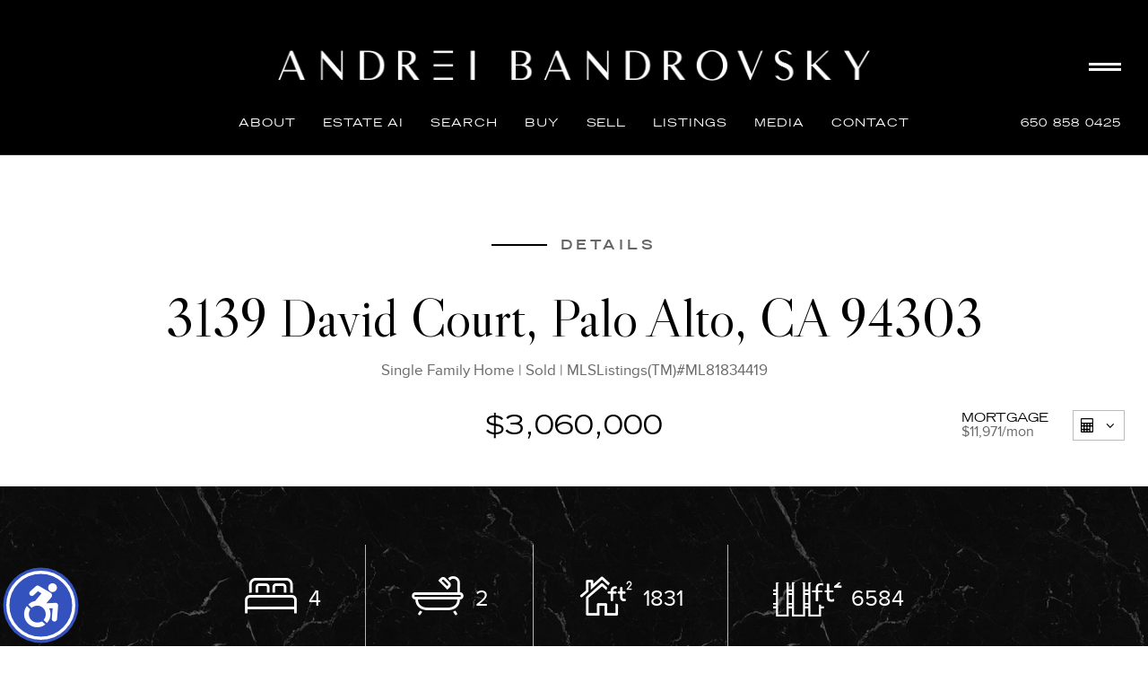

--- FILE ---
content_type: text/html;charset=UTF-8
request_url: https://andreilux.com/IDX/3139-David-Court-Palo-Alto-CA-94303/81834419_REIL/0005604
body_size: 37730
content:
<!DOCTYPE html><html lang="en">
<head>
<META http-equiv="Content-Type" content="text/html; charset=UTF-8">
<meta content="width=device-width, initial-scale=1.0, maximum-scale=1.0, user-scalable=no" name="viewport">
<script>
      var __Device = { normal: true, mobile: false, tablet: false};
      __Device.normal = true;
      __Device.mobile = false;
      __Device.tablet = false;
      var __jiant_modulesPrefix = '//static.acceleragent.com/html/mvc/';
    </script>
<link href="//static.acceleragent.com/html/styles/toolkitPreference/css/bootstrap_3.3.7_no_normalize.min.css?20220315144631" type="text/css" rel="stylesheet">
<link href="//static.acceleragent.com/html/mvc/listings_widget/css/prominder-font.css?20180531140541" type="text/css" rel="stylesheet">
<link href="//static.acceleragent.com/html/mvc/listings_widget/css/popModal.css" type="text/css" rel="stylesheet">
<link href="//static.acceleragent.com/html/mvc/listings_widget/css/waitMe.css" type="text/css" rel="stylesheet">
<link href="//static.acceleragent.com/html/mvc/listings_widget/css/toolkitFixes.css?20200810145202" type="text/css" rel="stylesheet">
<link href="//cdn.jsdelivr.net/fontawesome/4.7.0/css/font-awesome.min.css" type="text/css" rel="stylesheet">
<link href="//static.acceleragent.com/html/JAVASCRIPT/bootstrap/datepicker/css/datepicker.css?20230706222704" type="text/css" rel="stylesheet">
<link href="//fonts.googleapis.com/css?family=Roboto:400,500,700" type="text/css" rel="stylesheet">
<link href="https://fonts.googleapis.com/css2?family=Open+Sans:ital,wght@0,300;0,400;0,600;0,700;0,800;1,300;1,400;1,600;1,700;1,800" rel="stylesheet">
<script src="//cdn.jsdelivr.net/jquery/1.12.4/jquery.min.js" type="text/javascript"></script><script src="//cdnjs.cloudflare.com/ajax/libs/waypoints/2.0.5/waypoints.min.js" type="text/javascript"></script><script src="//cdn.jsdelivr.net/jquery.validation/1.16.0/jquery.validate.js" type="text/javascript"></script><script src="//static.acceleragent.com/html/mvc/external_libraries/spin.min.js" type="text/javascript"></script><script src="//cdn.jsdelivr.net/bootstrap/3.3.7/js/bootstrap.min.js" type="text/javascript"></script><script src="//static.acceleragent.com/html/pmbs3/js/bootstrap_typehead.js?20240826005103" type="text/javascript"></script><script src="//static.acceleragent.com/html/mvc/external_libraries/suggestion_typeahead.js?20240826005103" type="text/javascript"></script><script src="//static.acceleragent.com/html/JAVASCRIPT/jiant/jiant.js?20180831160805" type="text/javascript"></script><script src="//static.acceleragent.com/html/JAVASCRIPT/jiant/jiant_xl.js?20180831160805" type="text/javascript"></script><script src="//static.acceleragent.com/html/JAVASCRIPT/jiant/jquery.hashchange.js" type="text/javascript"></script><script src="//static.acceleragent.com/html/mvc/external_libraries/popModal.js?20181203143702" type="text/javascript"></script><script src="//static.acceleragent.com/html/mvc/external_libraries/waitMe.js" type="text/javascript"></script><script src="//static.acceleragent.com/html/JAVASCRIPT/bootstrap/datepicker/js/bootstrap-datepicker.js" type="text/javascript"></script><script src="//static.acceleragent.com/html/mvc/external_libraries/css-parser/css.js" type="text/javascript"></script><script defer="defer" async="async" src="//www.google.com/recaptcha/api.js?onload=onRecaptchaLoadCallback"></script><script>
      function onRecaptchaLoadCallback() {
        if(pm && pm.visitor && pm.visitor.events && pm.visitor.events.onRecaptchaLoaded) {
          pm.visitor.events.onRecaptchaLoaded.fire();
        }
      }
    </script><script src="//static.acceleragent.com/html/mvc/visitor/visitorBase.js?20251002005124"></script><script src="//static.acceleragent.com/html/mvc/visitor/visitor.js?20190611142343"></script>
<link href="//static.acceleragent.com/html/styles/loginstyle.css?20200915144807" rel="stylesheet"><meta name="viewport" content="width=device-width"><meta http-equiv="X-UA-Compatible" content="IE=edge" /><title>3139 David Court, Palo Alto, CA 94303    $2,798,000 www.andreilux.com MLS#ML81834419</title>
<meta name="description" content="Wonderful, light and bright Mid-Century Modern house in the very quiet tree lined cul de sac on 6584 sf lot in desirable Midtown Palo Alto. There are 4 bedrooms, office, 2 bathrooms, a large vaulted ceiling living room with a fireplace and dining area, and a multifunctional spacious family room in this 1831 sf house. Plenty of natural light from the floor to ceiling windows in living and family room, and from skylights in the kitchen and dining area. Hardwood floors all around. Family room opens into the charming backyard with two paved patios and lush lawn, ideal for outside gathering, dining, entertaining and children's play. Ample storage and closet space in all the bedrooms. Recently installed 5kW solar panel system. Oversized 2 car garage. Minutes to shopping, dining, parks, major commute routes and outstanding Palo Alto schools. Great place to live, work from home and grow a family!Andrei Bandrovsky, mls#ML81834419 4bed 2bath">
<meta name="keywords" content="3139 David Court, Palo Alto, CA 94303 Palo Alto CA Wonderful, light and bright Mid-Century Modern house in the very quiet tree lined cul de sac on 6584 sf lot in desirable Midtown Palo Alto. There are 4 bedrooms, office, 2 bathrooms, a large vaulted ceiling living room with a fireplace and dining area, and a multifunctional spacious family room in this 1831 sf house. Plenty of natural light from the floor to ceiling windows in living and family room, and from skylights in the kitchen and dining area. Hardwood floors all around. Family room opens into the charming backyard with two paved patios and lush lawn, ideal for outside gathering, dining, entertaining and children's play. Ample storage and closet space in all the bedrooms. Recently installed 5kW solar panel system. Oversized 2 car garage. Minutes to shopping, dining, parks, major commute routes and outstanding Palo Alto schools. Great place to live, work from home and grow a family!    $2,798,000 94303 Andrei Bandrovsky (650) 858-0425 Los Altos, Los Altos Hills, Palo Alto Menlo Park, Atherton. andreilux.com 4 2 Single Family Home 1831 .15acres ML81834419">
<meta content="width=device-width, initial-scale=1.0, maximum-scale=1.0, user-scalable=no" name="viewport">
<meta content="IE=edge,chrome=1" http-equiv="X-UA-Compatible">
<meta content="https://andreilux.com/IDX/3139-David-Court-Palo-Alto-CA-94303/81834419_REIL/0005604" property="og:url">
<meta content="3139 David Court, Palo Alto, CA 94303" property="og:title">
<meta content="Wonderful, light and bright Mid-Century Modern house in the very quiet tree lined cul de sac on 6584 sf lot in desirable Midtown Palo Alto. There are 4 bedrooms, office, 2 bathrooms, a large vaulted ceiling living room with a fireplace and dining area, and a multifunctional spacious family room in this 1831 sf house. Plenty of natural light from the floor to ceiling windows in living and family room, and from skylights in the kitchen and dining area. Hardwood floors all around. Family room opens into the charming backyard with two paved patios and lush lawn, ideal for outside gathering, dining, entertaining and children's play. Ample storage and closet space in all the bedrooms. Recently installed 5kW solar panel system. Oversized 2 car garage. Minutes to shopping, dining, parks, major commute routes and outstanding Palo Alto schools. Great place to live, work from home and grow a family!" property="og:description">
<meta content="https://media.mlslmedia.com/property/MLSL/81834419/2a90523420164d4fb34e0322f4e40f35/2/1" property="og:image">
<link href="//static.acceleragent.com/html/mvc/listings_widget/css/prominder-font.css?20180531140541" rel="stylesheet">
<link href="//static.acceleragent.com/html/mvc/listings_widget/css/gallery.css?20181225145733" rel="stylesheet">
<link href="//static.acceleragent.com/html/mvc/listings_widget/css/schools.css" rel="stylesheet">
<link href="//static.acceleragent.com/html/mvc/listings_widget/css/searchform-3.css?20251023005033" rel="stylesheet">
<link href="//static.acceleragent.com/html/mvc/listings_widget/css/bootstrap-slider.css" rel="stylesheet">
<link href="//static.acceleragent.com/html/mvc/external_libraries/slider-pro/css/slider-pro.css" rel="stylesheet">
<link href="//static.acceleragent.com/html/mvc/listings_widget/css/map_layers.css?20211014144551" rel="stylesheet">
<link href="//static.acceleragent.com/html/mvc/listings_widget/css/jquery.range.css" rel="stylesheet">
<link href="//static.acceleragent.com/html/mvc/listings_widget/css/details.css?20230710215810" rel="stylesheet">
<link href="//static.acceleragent.com/html/mvc/details/css/statistic.css" rel="stylesheet">
<link href="https://cdnjs.cloudflare.com/ajax/libs/fancybox/2.1.5/jquery.fancybox.css" rel="stylesheet">
<link href="//static.acceleragent.com/html/mvc/external_libraries/tags/bootstrap-tagsinput.css" type="text/css" rel="stylesheet">
<link href="//static.acceleragent.com/html/mvc/external_libraries/bootstrap-multiselect/bootstrap-multiselect.css" type="text/css" rel="stylesheet">
<link type="text/css" href="//static.acceleragent.com/html/mvc/listings_widget/css/responsive.css?20240827004326" rel="stylesheet">
<link type="text/css" href="//static.acceleragent.com/html/mvc/details_xsl/css/details_xsl.css?20240826005103" rel="stylesheet">
<script language="JavaScript">
      var realtor_id ="1000139175";
      var realtor_url = "//andreilux.com";
      var __HitRealtorId=realtor_id;
    </script>
<link type="text/css" href="//static.acceleragent.com/html/styles/stylesheet-realtor.css?20200921145929" rel="stylesheet"><!-- Google tag (gtag.js) --> <script async src="https://www.googletagmanager.com/gtag/js?id=G-TDJGJVZDC6"></script> <script> window.dataLayer = window.dataLayer || []; function gtag(){dataLayer.push(arguments);} gtag('js', new Date()); gtag('config', 'G-TDJGJVZDC6'); </script>
<meta http-equiv="content-language" content="en-us">
<link rel="icon" href="https://isvr.acceleragent.com/usr/1000139175/CustomPages/images/favicon-24.png" sizes="24x24">
<link rel="icon" href="https://isvr.acceleragent.com/usr/1000139175/CustomPages/images/favicon-32.png" sizes="32x32">
<link rel="icon" href="https://isvr.acceleragent.com/usr/1610950863/TemplateFiles/favicon.ico" sizes="48x48">
<link rel="icon" href="https://isvr.acceleragent.com/usr/1000139175/CustomPages/images/favicon-192.png" sizes="192x192">
<link rel="apple-touch-icon" href="https://isvr.acceleragent.com/usr/1000139175/CustomPages/images/apple-touch-icon.png"></head>
<div class="pop-up-mask"></div>
<div class="_alertView" id="_alertView">
<div class="inline-b"></div>
<span class="alert-alert"><i class="icon-prom-attention"></i></span>
<div class="_alertText"></div>
<a class="close-prompt _promptClose"><i class="icon-prom-clear"></i></a>
</div>
<div id="_waiting">
<div class="_ajaxLoader"></div>
</div>
<div class="LoginBar anonymous" id="_signIn">
<div class="login-status">
<div aria-label="Sign in" role="dialog" id="_loginRegister" class="pop-up-login-register">
<button aria-label="close" class="close-btn close _closeLoginRegister" type="button">
        &times;
      </button>
<ul role="tablist" aria-label="sign-in-tablist" class="nav nav-tabs">
<li>
<a class="_registerTab _defaultTab _tabCtl" data-toggle="tab" href="#register" aria-controls="register" role="tab">Register</a>
</li>
<li class="active">
<a class="_loginTab _tabCtl" data-toggle="tab" href="#login" aria-controls="login" role="tab">Login</a>
</li>
<li>
<a class="_forgotTab _tabCtl" data-toggle="tab" href="#forgot-password" aria-controls="forgot-password" role="tab">Forgot password</a>
</li>
</ul>
<div style="display:none;" id="_loginAlert">
<a class="close-prompt _closeAlert"><i class="icon-prom-clear"></i></a><span class="login-alert"><i class="icon-prom-attention"></i></span><span class="_alertMessage"></span>
</div>
<div class="tab-content">
<div aria-label="Start of" aria-labelledby="ex_start_sep" id="ex_start_sep" role="separator"></div>
<div id="register" class="tab-pane" aria-labelledby="register" role="tabpanel" tabindex="0">
<form id="_register" role="form">
<div class="form-group">
<label for="full-name">Full Name</label><input class="form-control _fullName" name="fullName" type="text" id="full-name">
</div>
<div class="form-group">
<label for="email">Email</label><input class="form-control _registerEmail" name="email" type="email" id="email">
</div>
<div class="form-group">
<label for="phone">Phone</label><input class="form-control _homePhone" name="phone" type="text" id="phone">
</div>
<div class="form-group _captchaRegister grecaptcha css-recaptcha"></div>
<button class="btn btn-lg" type="submit">Sign Up</button>
<div class="clear"></div>
</form>
</div>
<div id="login" class="tab-pane active" aria-labelledby="login" role="tabpanel" tabindex="0">
<form id="_login" role="form">
<div class="form-group">
<label for="email1">Email</label><input placeholder="" id="email1" class="form-control _loginEmail" name="email" type="email">
</div>
<div class="form-group">
<label for="Password1">Password</label><input placeholder="" id="Password1" class="form-control _password" name="password" type="password">
</div>
<button style="float:left" class="btn btn-primary _fbSignin" type="button"><i aria-hidden="true" class="fa fa-facebook-official"></i>
              Login with Facebook
            </button><button class="btn btn-lg" type="submit">Login</button>
<div class="clear"></div>
</form>
</div>
<div id="forgot-password" class="tab-pane" aria-labelledby="forgot-password" role="tabpanel" tabindex="0">
<form id="_forgotPassword" role="form">
<div class="form-group">
<label for="email2">Email</label><input placeholder="" id="email2" class="form-control _forgotEmail" name="email" type="email">
</div>
<div class="form-group _captchaForgot"></div>
<button class="btn btn-lg" type="submit">Submit</button>
<div class="clear"></div>
</form>
</div>
<div aria-label="End of" aria-labelledby="ex_end_sep" id="ex_end_sep" role="separator"></div>
</div>
</div>
<ul class="navbar-login">
<li class="dropdown open welcome">
<span class="user-icon"><i aria-hidden="true" class="fa fa-user"></i></span><span class="dropdown-login _wellcome"></span> |
          </li>
<li class="dropdown home">
<a href="/" class="dropdown-login"><span>Home</span></a>
</li>
<li class="dropdown open sing-in">
<a class="_signIn dropdown-login" href="#"><span>Sign In</span></a>
</li>
<li class="dropdown open client-corner-b">
<a class="client-corner _clientCorner" href="/ClientCornerLogin"><span class="client-corner-btn btn-danger">Client Corner</span></a>
</li>
<li class="dropdown open logoff">
<a class="_signOut dropdown-login"><span>Logout</span></a>
</li>
</ul>
</div>
<div class="clear"></div>
</div>
<script>
      $(function(){
        function isdark(rgb) {
          if (/^#[0-9A-F]{6}$/i.test(rgb)) return rgb;
          rgb = rgb.replace('rgba','').replace('rgb','').replace('(','').replace(')','').split(', ');
          if (rgb.length == 4) {
            rgb = (parseInt(rgb[0]) + parseInt(rgb[1]) + parseInt(rgb[2]))/rgb[3];
          } else {
            rgb = parseInt(rgb[0]) + parseInt(rgb[1]) + parseInt(rgb[2]);
          }
          rgb <= 300 ? $('body').addClass('dark') : $('body').removeClass('dark');
        }
        isdark($('body').css('backgroundColor'));
      });
    </script>
<div id="siteLanguageBG"></div>
<iframe style="display:none" id="ppc_iframe"></iframe>
<script src="//cdn.jsdelivr.net/jquery.placeholder/2.1.2/jquery.placeholder.min.js" type="text/javascript"></script><script src="//static.acceleragent.com/html/JAVASCRIPT/homeScape/utils.js?20170801131721" type="text/javascript"></script><script src="//static.acceleragent.com/html/JAVASCRIPT/homeScape/multiLevelMenu.js?20220111131547" type="text/javascript"></script><script src="//static.acceleragent.com/html/JAVASCRIPT/homeScape/templates.js?20220706152120" type="text/javascript"></script><script>var _buttons = [{"id":-1,"num":0,"name":"Home Page","url":"https://andreilux.com","enabled":true,"embedded":true,"target":"_self"},{"id":1673713869,"num":0,"name":"Consumer Affairs","url":"http://www.consumeraffairs.com","enabled":false,"embedded":false,"target":"_blank"},{"id":1644463182,"num":1,"name":"US Debt Clock","url":"http://www.usdebtclock.org/","enabled":false,"embedded":false,"target":"_blank"},{"id":13548205982,"num":2,"name":"US Debt Clock","url":"https://andreilux.com/RealtorWebPage?custompage_id\u003d13548205982","enabled":true,"embedded":true,"target":"_self"},{"id":2407913272,"num":3,"name":"European Debt Clock","url":"https://www.smava.de/european-debt-clock/","enabled":false,"embedded":false,"target":"_self"},{"id":13548206069,"num":4,"name":"European Debt Clock","url":"https://andreilux.com/RealtorWebPage?custompage_id\u003d13548206069","enabled":true,"embedded":true,"target":"_self"},{"id":1610734376,"num":5,"name":"Client Login","url":"https://andreilux.com/client-login","enabled":true,"embedded":true,"target":"_self"},{"id":1610734377,"num":6,"name":"$100 Million Los Altos Hills Estate.    ","url":"https://andreilux.com/100mill-losaltoshillsestate","enabled":true,"embedded":true,"target":"_self"},{"id":1610734378,"num":7,"name":"Find a Home","url":"https://andreilux.com/find-luxuryhome-in-losaltoshills","enabled":true,"embedded":true,"target":"_self"},{"id":1610734379,"num":8,"name":"Sell Your Home","url":"https://andreilux.com/top-achieving-realtor-losaltoshills","enabled":true,"embedded":true,"target":"_self"},{"id":13620866177,"num":9,"name":"New Los Altos Hills Luxury Listings","url":"https://andreilux.com/NewLosAltosHillsLuxuryListings","enabled":true,"embedded":true,"target":"_self"},{"id":13620866218,"num":10,"name":"New Atherton Luxury Listings","url":"https://andreilux.com/NewAthertonLuxuryListings","enabled":true,"embedded":true,"target":"_self"},{"id":13620872987,"num":11,"name":"New Palo Alto Luxury Listings","url":"https://andreilux.com/NewPaloAltoLuxuryListings","enabled":true,"embedded":true,"target":"_self"},{"id":13620873016,"num":12,"name":"New Menlo Park Luxury Listings","url":"https://andreilux.com/NewMenloParkLuxuryListings","enabled":true,"embedded":true,"target":"_self"},{"id":13620881332,"num":13,"name":"New Portola Valley Luxury Listings","url":"https://andreilux.com/NewPortolaValleyLuxuryListings","enabled":true,"embedded":true,"target":"_self"},{"id":13620881376,"num":14,"name":"New Woodside Luxury Listings","url":"https://andreilux.com/NewWoodsideLuxuryListings","enabled":true,"embedded":true,"target":"_self"},{"id":1610734380,"num":15,"name":"Luxury Open Houses","url":"https://andreilux.com/luxuryopenhouses","enabled":false,"embedded":true,"target":"_self"},{"id":1610734381,"num":16,"name":"New Listings","url":"https://andreilux.com/newluxuryproperties","enabled":true,"embedded":true,"target":"_self"},{"id":1610734382,"num":17,"name":"10 Latest / Exclusive Transactions","url":"https://andreilux.com/exclusivetransactions","enabled":true,"embedded":true,"target":"_self"},{"id":1610734383,"num":18,"name":"Real Estate News","url":"https://www.inman.com/","enabled":true,"embedded":false,"target":"_blank"},{"id":1610734389,"num":19,"name":"Seller Advice","url":"https://andreilux.com/SellerAdvice","enabled":true,"embedded":true,"target":"_self"},{"id":1610734384,"num":20,"name":"FOR SELLERS","url":"https://andreilux.com/sellyourhouse","enabled":true,"embedded":true,"target":"_self"},{"id":1610734385,"num":21,"name":"FOR BUYERS","url":"https://andreilux.com/buyyourdreamhouse","enabled":true,"embedded":true,"target":"_self"},{"id":1610734386,"num":22,"name":"Best  Rates","url":"http://www.bankrate.com/brm/default.asp","enabled":false,"embedded":false,"target":"_blank"},{"id":13548205766,"num":23,"name":"Best Rates","url":"https://andreilux.com/RealtorWebPage?custompage_id\u003d13548205766","enabled":true,"embedded":true,"target":"_self"},{"id":1610734387,"num":24,"name":"Santa Clara County","url":"https://andreilux.com/RealtorWebPage?template\u003dembed\u0026customlink_id\u003d1610734387\u0026content\u003dhttps://www.sccgov.org","enabled":false,"embedded":false,"target":"_self"},{"id":13548205563,"num":25,"name":"Santa Clara County","url":"https://andreilux.com/RealtorWebPage?custompage_id\u003d13548205563","enabled":true,"embedded":true,"target":"_self"},{"id":1610734388,"num":26,"name":"Gov. Benefits","url":"http://www.usa.gov/","enabled":false,"embedded":false,"target":"_blank"},{"id":1610734390,"num":27,"name":"School\u0027s choice","url":"http://www.nces.ed.gov/globallocator","enabled":true,"embedded":false,"target":"_blank"},{"id":13548205403,"num":28,"name":"School\u0027s choice","url":"https://andreilux.com/RealtorWebPage?custompage_id\u003d13548205403","enabled":false,"embedded":true,"target":"_self"},{"id":1610734391,"num":29,"name":"Schools by property address","url":"http://www.greatschools.org","enabled":true,"embedded":false,"target":"_blank"},{"id":13548204637,"num":30,"name":"Schools by property address","url":"https://andreilux.com/RealtorWebPage?custompage_id\u003d13548204637","enabled":false,"embedded":true,"target":"_self"},{"id":1610734392,"num":31,"name":"Great Schools","url":"http://greatschools.net","enabled":true,"embedded":false,"target":"_blank"},{"id":13548196442,"num":32,"name":"Great Schools","url":"https://andreilux.com/RealtorWebPage?custompage_id\u003d13548196442","enabled":false,"embedded":true,"target":"_self"},{"id":1610734395,"num":33,"name":"Home Care Center","url":"https://andreilux.com/RealtorWebPage?template\u003dembed\u0026customlink_id\u003d1610734395\u0026content\u003d/HomeCareCenter","enabled":true,"embedded":false,"target":"_self"},{"id":13548196274,"num":34,"name":"Word Affairs Council","url":"https://andreilux.com/RealtorWebPage?custompage_id\u003d13548196274","enabled":false,"embedded":true,"target":"_self"},{"id":1610734396,"num":35,"name":"Investment Tools","url":"https://andreilux.com/RealtorWebPage?custompage_id\u003d1610734396","enabled":true,"embedded":true,"target":"_self"},{"id":2107131177,"num":36,"name":"Natural society","url":"http://naturalsociety.com/","enabled":true,"embedded":false,"target":"_blank"},{"id":13548193193,"num":37,"name":"Natural Society","url":"https://andreilux.com/naturalsociety.com/","enabled":false,"embedded":true,"target":"_self"},{"id":13548193088,"num":38,"name":"Natural News","url":"https://andreilux.com/RealtorWebPage?custompage_id\u003d13548193088","enabled":false,"embedded":true,"target":"_self"},{"id":1648608310,"num":39,"name":"Natural Health 365","url":"http://www.naturalhealth365.com","enabled":false,"embedded":false,"target":"_blank"},{"id":13548192945,"num":40,"name":"Natural Health 365","url":"https://andreilux.com/RealtorWebPage?custompage_id\u003d13548192945","enabled":true,"embedded":true,"target":"_self"},{"id":2484427977,"num":41,"name":"Live healthy. Live awesome.","url":"http://renegadehealth.com","enabled":true,"embedded":false,"target":"_blank"},{"id":13548192789,"num":42,"name":"Live healthy. Live awesome.","url":"https://andreilux.com/RealtorWebPage?custompage_id\u003d13548192789","enabled":false,"embedded":true,"target":"_self"},{"id":2752839809,"num":43,"name":"Renegadehealth","url":"https://andreilux.com/RealtorWebPage?template\u003dembed\u0026customlink_id\u003d2752839809\u0026content\u003dhttp://www.renegadehealth.com","enabled":false,"embedded":false,"target":"_blank"},{"id":1660588706,"num":44,"name":"LiveStrong","url":"https://andreilux.com/livestrong","enabled":false,"embedded":false,"target":"_self"},{"id":1981531121,"num":45,"name":"BioDefense","url":"https://andreilux.com/biodefense","enabled":false,"embedded":false,"target":"_blank"},{"id":13548191587,"num":46,"name":"Lessons in Excellence","url":"https://andreilux.com/RealtorWebPage?custompage_id\u003d13548191587","enabled":true,"embedded":true,"target":"_self"},{"id":1666600694,"num":47,"name":"LifeClock","url":"http://www.poodwaddle.com/health/lifeclock","enabled":false,"embedded":false,"target":"_blank"},{"id":1610734399,"num":48,"name":"These are the few of my favorite things...","url":"http://www.wix.com/lunarius/my-favorite-things","enabled":false,"embedded":false,"target":"_blank"},{"id":1610734400,"num":49,"name":"FinerMinds","url":"http://www.finerminds.com/","enabled":false,"embedded":false,"target":"_self"},{"id":13548191072,"num":50,"name":"FinerMinds","url":"https://andreilux.com/RealtorWebPage?custompage_id\u003d13548191072","enabled":true,"embedded":true,"target":"_self"},{"id":2116678576,"num":51,"name":"Healing the Body","url":"http://www.healingthebody.ca","enabled":false,"embedded":false,"target":"_blank"},{"id":1610734401,"num":52,"name":"Wine testing of the month","url":"http://www.nectarwinelounge.com","enabled":false,"embedded":false,"target":"_blank"},{"id":1610734404,"num":53,"name":"Map Search","url":"https://andreilux.com/lss","enabled":false,"embedded":true,"target":"_self"},{"id":1610734405,"num":54,"name":"About Me","url":"https://andreilux.com/RealtorWebPage","enabled":false,"embedded":true,"target":"_self"},{"id":1610734406,"num":55,"name":"Free Reports","url":"https://andreilux.com/FreeReports","enabled":false,"embedded":true,"target":"_self"},{"id":1610734407,"num":56,"name":"Schools","url":"http://nces.ed.gov/globallocator","enabled":false,"embedded":false,"target":"_blank"},{"id":1610734412,"num":57,"name":"Custom Page","url":"https://andreilux.com/RealtorWebPage?custompage_id\u003d1610734412","enabled":false,"embedded":true,"target":"_self"},{"id":1610734413,"num":58,"name":"Custom Page","url":"https://andreilux.com/RealtorWebPage?custompage_id\u003d1610734413","enabled":false,"embedded":true,"target":"_self"},{"id":1666600666,"num":59,"name":"Contact","url":"https://andreilux.com/ContactMeInformationFrameless","enabled":true,"embedded":true,"target":"_self"},{"id":1666600667,"num":60,"name":"Register","url":"https://andreilux.com/RealtorWebPage?template\u003dembed\u0026customlink_id\u003d1666600667\u0026content\u003d/ClientCornerLogin?operation\u003dshowRegisterForm%26","enabled":true,"embedded":false,"target":"_blank"},{"id":2503477081,"num":61,"name":"Email","url":"https://andreilux.com/RealtorWebPage?custompage_id\u003d2503477081","enabled":false,"embedded":true,"target":"_self"},{"id":2752834873,"num":62,"name":"Provider Registration","url":"https://andreilux.com/homebrella?operation\u003dprovider","enabled":true,"embedded":true,"target":"_self"},{"id":13273530790,"num":63,"name":"Open House Registration","url":"https://andreilux.com/RealtorWebPage?template\u003dembed\u0026customlink_id\u003d13273530790\u0026content\u003d/ClientCornerLogin?operation\u003dshowOpenHouseRegisterForm%26","enabled":true,"embedded":false,"target":"_self"},{"id":1610734411,"num":64,"name":"Custom Page","url":"https://andreilux.com/RealtorWebPage?custompage_id\u003d1610734411","enabled":false,"embedded":true,"target":"_self"},{"id":13273531252,"num":65,"name":"VIDEO PRESENTATION ","url":"https://andreilux.com/Video","enabled":false,"embedded":true,"target":"_self"},{"id":13805493933,"num":66,"name":"Sold Listings 1","url":"https://andreilux.com/GroupedListings?realtor\u003d1000139175\u0026groupId\u003d690274696600","enabled":false,"embedded":true,"target":"_self"},{"id":13805865498,"num":67,"name":"Exclusive Transactions","url":"https://andreilux.com/GroupedListings?realtor\u003d1000139175\u0026groupId\u003d690293274850","enabled":false,"embedded":true,"target":"_self"},{"id":13805868069,"num":68,"name":"Sold Listings 2","url":"https://andreilux.com/GroupedListings?realtor\u003d1000139175\u0026groupId\u003d690293274851","enabled":false,"embedded":true,"target":"_self"},{"id":13809034702,"num":69,"name":"New Los Altos Hills Luxury Listings (from 2,500,000)","url":"https://andreilux.com/NewLosAltosHillsLuxuryListingsfrom2500000","enabled":false,"embedded":true,"target":"_self"},{"id":13809034718,"num":70,"name":"New Los Altos Hills Luxury Listings (from 2,500,000- to 8,000,000)","url":"https://andreilux.com/NewLosAltosHillsLuxuryListingsfrom2500000to8000000","enabled":false,"embedded":false,"target":"_blank"},{"id":13809034804,"num":71,"name":"New Los Altos Hills Luxury Listings (from 8,000,000- to 13,500,000)","url":"https://andreilux.com/NewLosAltosHillsLuxuryListingsfrom8000000to13500000","enabled":false,"embedded":true,"target":"_self"},{"id":13809034946,"num":72,"name":"New Los Altos Hills Luxury Listings (from 13,500,000- to 19,000,000)","url":"https://andreilux.com/NewLosAltosHillsLuxuryListingsfrom13500000to19000000","enabled":false,"embedded":true,"target":"_self"},{"id":13809034970,"num":73,"name":"New Los Altos Hills Luxury Listings (from 19,000,000- to 25,000,000)","url":"https://andreilux.com/NewLosAltosHillsLuxuryListingsfrom19000000to25000000","enabled":false,"embedded":true,"target":"_self"},{"id":13809035330,"num":74,"name":"New Woodside Luxury Listings (from 2,500,000)","url":"https://andreilux.com/NewWoodsideLuxuryListingsfrom2500000","enabled":false,"embedded":true,"target":"_self"},{"id":13809035348,"num":75,"name":"New Woodside Luxury Listings (from 2,500,000- to 8,000,000)","url":"https://andreilux.com/NewWoodsideLuxuryListingsfrom2500000to8000000","enabled":false,"embedded":true,"target":"_self"},{"id":13809035365,"num":76,"name":"New Woodside Luxury Listings (from 8,000,000- to 13,500,000)","url":"https://andreilux.com/NewWoodsideLuxuryListingsfrom8000000to13500000","enabled":false,"embedded":true,"target":"_self"},{"id":13809035373,"num":77,"name":"New Woodside Luxury Listings (from 13,500,000- to 19,000,000)","url":"https://andreilux.com/NewWoodsideLuxuryListingsfrom13500000to19000000","enabled":false,"embedded":true,"target":"_self"},{"id":13809035385,"num":78,"name":"New Woodside Luxury Listings (from 19,000,000- to 25,000,000)","url":"https://andreilux.com/NewWoodsideLuxuryListingsfrom19000000to25000000","enabled":false,"embedded":true,"target":"_self"},{"id":13809035619,"num":79,"name":"New Palo Alto Luxury Listings (from 2,500,000)","url":"https://andreilux.com/NewPaloAltoLuxuryListingsfrom2500000","enabled":false,"embedded":true,"target":"_self"},{"id":13809035661,"num":80,"name":"New Palo Alto Luxury Listings (from 2,500,000- to 8,000,000)","url":"https://andreilux.com/NewPaloAltoLuxuryListingsfrom2500000to8000000","enabled":false,"embedded":true,"target":"_self"},{"id":13809035691,"num":81,"name":"New Palo Alto Luxury Listings (from 8,000,000- to 13,500,000)","url":"https://andreilux.com/NewPaloAltoLuxuryListingsfrom8000000to13500000","enabled":false,"embedded":true,"target":"_self"},{"id":13809035695,"num":82,"name":"New Palo Alto Luxury Listings (from 13,500,000- to 19,000,000)","url":"https://andreilux.com/NewPaloAltoLuxuryListingsfrom13500000to19000000","enabled":false,"embedded":true,"target":"_self"},{"id":13809035714,"num":83,"name":"New Palo Alto Luxury Listings (from 19,000,000- to 25,000,000)","url":"https://andreilux.com/NewPaloAltoLuxuryListingsfrom19000000to25000000","enabled":false,"embedded":true,"target":"_self"},{"id":13809351931,"num":84,"name":"New Menlo Park Luxury Listings (from 2,500,000)","url":"https://andreilux.com/NewMenloParkLuxuryListingsfrom2500000","enabled":false,"embedded":true,"target":"_self"},{"id":13809352140,"num":85,"name":"New Menlo Park Luxury Listings (from 2,500,000- to 8,000,000)","url":"https://andreilux.com/NewMenloParkLuxuryListingsfrom2500000to8000000","enabled":false,"embedded":true,"target":"_self"},{"id":13809287066,"num":86,"name":"New Menlo Park Luxury Listings (from 8,000,000- to 13,500,000)","url":"https://andreilux.com/NewMenloParkLuxuryListingsfrom8000000to13500000","enabled":false,"embedded":true,"target":"_self"},{"id":13809352310,"num":87,"name":"New Menlo Park Luxury Listings (from 13,500,000- to 19,000,000)","url":"https://andreilux.com/NewMenloParkLuxuryListingsfrom13500000to19000000","enabled":false,"embedded":true,"target":"_self"},{"id":13809352364,"num":88,"name":"New Menlo Park Luxury Listings (from 19,000,000- to 25,000,000)","url":"https://andreilux.com/NewMenloParkLuxuryListingsfrom19000000to25000000","enabled":false,"embedded":true,"target":"_self"},{"id":13809352457,"num":89,"name":"New Atherton Luxury Listings (from 2,500,000)","url":"https://andreilux.com/NewAthertonLuxuryListingsfrom2500000","enabled":false,"embedded":true,"target":"_self"},{"id":13809352520,"num":90,"name":"New Atherton Luxury Listings (from 2,500,000- to 8,000,000)","url":"https://andreilux.com/NewAthertonLuxuryListingsfrom2500000to8000000","enabled":false,"embedded":true,"target":"_self"},{"id":13809353145,"num":91,"name":"New Atherton Luxury Listings (from 8,000,000- to 13,500,000)","url":"https://andreilux.com/NewAthertonLuxuryListingsfrom8000000to13500000","enabled":false,"embedded":true,"target":"_self"},{"id":13809353235,"num":92,"name":"New Atherton Luxury Listings (from 13,500,000- to 19,000,000)","url":"https://andreilux.com/NewAthertonLuxuryListingsfrom13500000to19000000","enabled":false,"embedded":true,"target":"_self"},{"id":13809353292,"num":93,"name":"New Atherton Luxury Listings (from 19,000,000- to 25,000,000)","url":"https://andreilux.com/NewAthertonLuxuryListingsfrom19000000to25000000","enabled":false,"embedded":true,"target":"_self"},{"id":13809353728,"num":94,"name":"New Portola Valley Luxury Listings (from 2,500,000)","url":"https://andreilux.com/NewPortolaValleyLuxuryListingsfrom2500000","enabled":false,"embedded":true,"target":"_self"},{"id":13809353802,"num":95,"name":"New Portola Valley Luxury Listings (from 2,500,000- to 8,000,000)","url":"https://andreilux.com/NewPortolaValleyLuxuryListingsfrom2500000to8000000","enabled":false,"embedded":true,"target":"_self"},{"id":13809353852,"num":96,"name":"New Portola Valley Luxury Listings (from 8,000,000- to 13,500,000)","url":"https://andreilux.com/NewPortolaValleyLuxuryListingsfrom8000000to13500000","enabled":false,"embedded":true,"target":"_self"},{"id":13809353915,"num":97,"name":"New Portola Valley Luxury Listings (from 13,500,000- to 19,000,000)","url":"https://andreilux.com/NewPortolaValleyLuxuryListingsfrom13500000to19000000","enabled":false,"embedded":true,"target":"_self"},{"id":13809354097,"num":98,"name":"New Portola Valley Luxury Listings (from 19,000,000- to 25,000,000)","url":"https://andreilux.com/NewPortolaValleyLuxuryListingsfrom19000000to25000000","enabled":false,"embedded":true,"target":"_self"},{"id":13819029495,"num":99,"name":"Sold","url":"https://andreilux.com/GroupedListings?realtor\u003d1000139175\u0026groupId\u003d690951474700","enabled":false,"embedded":true,"target":"_self"},{"id":13819033704,"num":100,"name":"10 Latest Exclusive Transactions","url":"https://andreilux.com/GroupedListings?realtor\u003d1000139175\u0026groupId\u003d690951474701","enabled":false,"embedded":true,"target":"_self"},{"id":13849680808,"num":101,"name":"Contact Andrei","url":"https://andreilux.com/contact","enabled":false,"embedded":true,"target":"_self"},{"id":13849680860,"num":102,"name":"Andrei Bandrovsky","url":"https://andreilux.com/andrei-bandrovsky","enabled":false,"embedded":true,"target":"_self"},{"id":13849681471,"num":103,"name":"Compass","url":"https://andreilux.com/compass","enabled":false,"embedded":true,"target":"_self"},{"id":13849681546,"num":104,"name":"Buy A Home","url":"https://andreilux.com/buy-a-home","enabled":false,"embedded":true,"target":"_self"},{"id":13849681595,"num":105,"name":"Sell A Home","url":"https://andreilux.com/sell-a-home","enabled":false,"embedded":true,"target":"_self"},{"id":13849681647,"num":106,"name":"Estate AI","url":"https://andreilux.com/estate-ai","enabled":false,"embedded":true,"target":"_self"},{"id":13849681828,"num":107,"name":"Concierge","url":"https://www.compass.com/concierge/andrei-bandrovsky/","enabled":false,"embedded":false,"target":"_blank"},{"id":13849681886,"num":108,"name":"Bridgeloans","url":"https://www.compass.com/bridge-loan-services/andrei-bandrovsky","enabled":false,"embedded":false,"target":"_blank"},{"id":13849681947,"num":109,"name":"Partners","url":"https://andreilux.com/partners","enabled":false,"embedded":true,"target":"_self"},{"id":13849681984,"num":110,"name":"Legal Disclaimer","url":"https://andreilux.com/legal-disclaimer","enabled":false,"embedded":true,"target":"_self"},{"id":13849682024,"num":111,"name":"Video","url":"https://andreilux.com/video","enabled":false,"embedded":true,"target":"_self"},{"id":13849682063,"num":112,"name":"Communities","url":"https://andreilux.com/communities","enabled":false,"embedded":true,"target":"_self"},{"id":13849682117,"num":113,"name":"Los Altos","url":"https://andreilux.com/los-altos","enabled":false,"embedded":true,"target":"_self"},{"id":13849682187,"num":114,"name":"Palo Alto","url":"https://andreilux.com/palo-alto","enabled":false,"embedded":true,"target":"_self"},{"id":13849682227,"num":115,"name":"Menlo Park","url":"https://andreilux.com/menlo-park","enabled":false,"embedded":true,"target":"_self"},{"id":13849682263,"num":116,"name":"Atherton","url":"https://andreilux.com/atherton","enabled":false,"embedded":true,"target":"_self"},{"id":13849682303,"num":117,"name":"Woodside","url":"https://andreilux.com/woodside","enabled":false,"embedded":true,"target":"_self"},{"id":13849682340,"num":118,"name":"Portola Valley","url":"https://andreilux.com/portola-valley","enabled":false,"embedded":true,"target":"_self"},{"id":13849682385,"num":119,"name":"Press","url":"https://andreilux.com/press","enabled":false,"embedded":true,"target":"_self"},{"id":13849682438,"num":120,"name":"International Listings","url":"https://andreilux.com/international-listings","enabled":false,"embedded":true,"target":"_self"},{"id":13849682475,"num":121,"name":"For Lease","url":"https://andreilux.com/for-lease","enabled":false,"embedded":true,"target":"_self"},{"id":13849682516,"num":122,"name":"Private Listings","url":"https://andreilux.com/private-listings","enabled":false,"embedded":true,"target":"_self"},{"id":13849682560,"num":123,"name":"Active Listings","url":"https://andreilux.com/active-listings","enabled":false,"embedded":true,"target":"_self"},{"id":13849682633,"num":124,"name":"Dailymail","url":"https://andreilux.com/dailymail","enabled":false,"embedded":true,"target":"_self"},{"id":13849682710,"num":125,"name":"Lux Estate News","url":"https://realestate.robbreport.com/","enabled":false,"embedded":false,"target":"_blank"},{"id":13850734374,"num":126,"name":"Alameda, CA","url":"https://andreilux.com/AlamedaCA","enabled":false,"embedded":true,"target":"_self"},{"id":13850735780,"num":127,"name":"Contra Costa, CA","url":"https://andreilux.com/ContraCostaCA","enabled":false,"embedded":true,"target":"_self"},{"id":13850735800,"num":128,"name":"San Mateo, CA","url":"https://andreilux.com/SanMateoCA","enabled":false,"embedded":true,"target":"_self"},{"id":13850735852,"num":129,"name":"San Francisco, CA","url":"https://andreilux.com/SanFranciscoCA","enabled":false,"embedded":true,"target":"_self"},{"id":13850735898,"num":130,"name":"Santa Clara, CA","url":"https://andreilux.com/SantaClaraCA","enabled":false,"embedded":true,"target":"_self"},{"id":13850736010,"num":131,"name":"Santa Cruz, CA","url":"https://andreilux.com/SantaCruzCA","enabled":false,"embedded":true,"target":"_self"},{"id":13997099801,"num":132,"name":"Testimonials","url":"https://andreilux.com/testimonials","enabled":false,"embedded":true,"target":"_self"},{"id":14252191636,"num":133,"name":"WordPress Blog","url":"https://andreilux.com/wpblog","enabled":true,"embedded":true,"target":"_self"},{"id":14348658998,"num":134,"name":"Assisted Living","url":"https://www.caring.com/senior-living/assisted-living/california","enabled":false,"embedded":false,"target":"_blank"},{"id":14348659066,"num":135,"name":"Assisted Living Resource","url":"https://www.caring.com/senior-living/assisted-living/","enabled":false,"embedded":false,"target":"_blank"},{"id":14801668556,"num":136,"name":"Get your home accurate market price","url":"https://andreilux.com/RealtorWebPage?custompage_id\u003d14801668556","enabled":false,"embedded":true,"target":"_self"}];</script><script>var __design_slogan_template = '<p>Top Achieving Residential Specialists in the Bay Area and International Clients with a powerful commitment to excellence.<\/p>\n<p>Certified International Property Specialist <span>CIPS<\/span>.<\/p>\n<p>Senior Real Estate Specialist <span>SRES<\/span>.<\/p>';
var __DRELicenseNumber2 = 'DRE#<nobr>:<\/nobr>&nbsp;01269475<br>';
var __design_footer_disclaimer = '<br>';
var __front_page_text = '<style>\r\n        .text {font: normal 9pt Verdana,serif;}\r\n        .title_text  {font: bold 9pt Verdana,serif;}\r\n      <\/style>\r\n<table border=\"0\" cellspacing=\"16\" cellpadding=\"0\" width=\"100%\">\r\n<tr>\r\n<td><span class=\"textfor\"><p>Andrei offers a new vision for the <span style=\"display: inline-block;\">l u x u r y<\/span> market, redefining the very concept of service changing real estate from selling properties to selling a lifestyle.<\/p>\n<p><em>\"I came to real estate from the business of marketing closely connected with SF Chronicle, Examiner Magazine, Architectural Digest, SJ Mercury. It was a natural transition from marketing to real estate because RE is the marketing itself.\"<\/em><\/p>\n<p>Andrei distinctly remembers his passion for real estate trackback to childhood, when he would ask his parents to take him to open houses and later in college subleasing his 3 BR apartment to support himself.<\/p><\/span><\/td>\r\n<\/tr>\r\n<\/table>';
var __widget_properties = '\r\n      {Banner Agent Photo}{\"round\":\"100\", \"textHexColor\":\"#000000\", \"colorized\":false, \"hidden\":false, \"images\":[{\"url\":\"https:\/\/isvr.acceleragent.com\/usr\/1000139175\/CustomPages\/images\/banner-new-photo-5AA-gray-suit.png\", \"text\":\"\"}]}{Banner Agent Photo}\r\n    \r\n      {Button Pictures}{\"round\":\"100\", \"textHexColor\":\"#000000\", \"colorized\":false, \"hidden\":false, \"images\":[{\"url\":\"https:\/\/isvr.acceleragent.com\/usr\/1000139175\/CustomPages\/images\/los-altos-hills-0v.jpg\", \"text\":\"\"},{\"url\":\"https:\/\/isvr.acceleragent.com\/usr\/1000139175\/CustomPages\/images\/palo-alto-0v.jpg\", \"text\":\"\"},{\"url\":\"https:\/\/isvr.acceleragent.com\/usr\/1000139175\/CustomPages\/images\/menlo-park-0v.jpg\", \"text\":\"\"},{\"url\":\"https:\/\/isvr.acceleragent.com\/usr\/1000139175\/CustomPages\/images\/atherton-0v.jpg\", \"text\":\"\"},{\"url\":\"https:\/\/isvr.acceleragent.com\/usr\/1000139175\/CustomPages\/images\/woodside-0v.jpg\", \"text\":\"\"},{\"url\":\"https:\/\/isvr.acceleragent.com\/usr\/1000139175\/CustomPages\/images\/portola-valley-0v.jpg\", \"text\":\"\"}]}{Button Pictures}\r\n    \r\n      {Color Schema}1544884242{Color Schema}\r\n    \r\n      {Default Media Lib Random Images}\/\/media.propertyminder.com\/73600.jpg|\/\/media.propertyminder.com\/74175.jpg|\/\/media.propertyminder.com\/73601.jpg|\/\/media.propertyminder.com\/74176.jpg|\/\/media.propertyminder.com\/73602.jpg|\/\/media.propertyminder.com\/74177.jpg|\/\/media.propertyminder.com\/73603.jpg|\/\/media.propertyminder.com\/74178.jpg{Default Media Lib Random Images}\r\n    \r\n      {Menu}<?xml version=\"1.0\" ?><root><menu-item><button-id>no button<\/button-id><name>About<\/name><description><\/description><children><menu-item><button-id>13849680860<\/button-id><name>Andrei Bandrovsky<\/name><description><\/description><children\/><\/menu-item><menu-item><button-id>13997099801<\/button-id><name>Testimonials<\/name><description><\/description><children\/><\/menu-item><menu-item><button-id>13849681471<\/button-id><name>Compass<\/name><description><\/description><children\/><\/menu-item><menu-item><button-id>13849681828<\/button-id><name>Concierge<\/name><description><\/description><children\/><\/menu-item><menu-item><button-id>13849681886<\/button-id><name>Bridgeloans<\/name><description><\/description><children\/><\/menu-item><menu-item><button-id>13849681947<\/button-id><name>Partners<\/name><description><\/description><children\/><\/menu-item><menu-item><button-id>14348658998<\/button-id><name>Seniors<\/name><description><\/description><children><menu-item><button-id>14348658998<\/button-id><name>Assisted Living<\/name><description><\/description><children\/><\/menu-item><menu-item><button-id>14348659066<\/button-id><name>Assisted Living Resource<\/name><description><\/description><children\/><\/menu-item><\/children><\/menu-item><\/children><\/menu-item><menu-item><button-id>13849681647<\/button-id><name>Estate AI<\/name><description><\/description><children\/><\/menu-item><menu-item><button-id>1610734404<\/button-id><name>Search<\/name><description><\/description><children\/><\/menu-item><menu-item><button-id>13849681546<\/button-id><name>Buy<\/name><description><\/description><children\/><\/menu-item><menu-item><button-id>13849681595<\/button-id><name>Sell<\/name><description><\/description><children\/><\/menu-item><menu-item><button-id>no button<\/button-id><name>Listings<\/name><description><\/description><children><menu-item><button-id>13819033704<\/button-id><name>10 Latest Exclusive Transactions<\/name><description><\/description><children\/><\/menu-item><menu-item><button-id>13819029495<\/button-id><name>Sold Listings<\/name><description><\/description><children\/><\/menu-item><menu-item><button-id>1610734381<\/button-id><name>New Listings<\/name><description><\/description><children\/><\/menu-item><menu-item><button-id>13849682560<\/button-id><name>Active<\/name><description><\/description><children\/><\/menu-item><menu-item><button-id>13849682063<\/button-id><name>Communities<\/name><description><\/description><children\/><\/menu-item><menu-item><button-id>13849682438<\/button-id><name>International Listings<\/name><description><\/description><children\/><\/menu-item><menu-item><button-id>13849682475<\/button-id><name>For Lease<\/name><description><\/description><children\/><\/menu-item><menu-item><button-id>13849682516<\/button-id><name>Private Listings<\/name><description><\/description><children\/><\/menu-item><\/children><\/menu-item><menu-item><button-id>no button<\/button-id><name>Media<\/name><description><\/description><children><menu-item><button-id>13849682385<\/button-id><name>Press<\/name><description><\/description><children\/><\/menu-item><menu-item><button-id>13849682024<\/button-id><name>Video<\/name><description><\/description><children\/><\/menu-item><menu-item><button-id>13849682633<\/button-id><name>Dailymail<\/name><description><\/description><children\/><\/menu-item><menu-item><button-id>1610734391<\/button-id><name>Schools by property address<\/name><description><\/description><children\/><\/menu-item><menu-item><button-id>13849682710<\/button-id><name>Lux Estate News<\/name><description><\/description><children\/><\/menu-item><\/children><\/menu-item><menu-item><button-id>13849680808<\/button-id><name>Contact<\/name><description><\/description><children\/><\/menu-item><\/root>{Menu}\r\n    \r\n      {Social Agent Photo}{\"round\":\"100\", \"textHexColor\":\"#000000\", \"colorized\":false, \"hidden\":false, \"images\":[{\"url\":\"https:\/\/isvr.acceleragent.com\/usr\/1000139175\/CustomPages\/images\/social-agent-photo.png\", \"text\":\"\"}]}{Social Agent Photo}\r\n    ';
var __branding_block = '<div id=\"realtorName\"><span id=\"brand_block\" class=\"realtor_name\"><strong>Andrei Bandrovsky<\/strong><\/span><br><span class=\"realtor_title\">REALTOR\u00AE<\/span><\/div>';
var __SocialMediaLinks = '<ul class=\"social-media-links\">\r\n<li><\/li>\r\n<li><\/li>\r\n<li><\/li>\r\n<li>\r\n<a title=\"Facebook\" target=\"_blank\" href=\"https:\/\/www.facebook.com\/andrei.bandrovsky.7\"><img alt=\"Facebook\" src=\"\/\/isvr.acceleragent.com\/social\/Facebook.png\"><\/a>\r\n<\/li>\r\n<li><\/li>\r\n<li><\/li>\r\n<li>\r\n<a title=\"Linked-In\" target=\"_blank\" href=\"http:\/\/www.linkedin.com\/in\/andrei-bandrovsky-2224bb1ab\"><img alt=\"Linked-In\" src=\"\/\/isvr.acceleragent.com\/social\/Linked-In.png\"><\/a>\r\n<\/li>\r\n<li><\/li>\r\n<li><\/li>\r\n<li><\/li>\r\n<li><\/li>\r\n<li><\/li>\r\n<li><\/li>\r\n<li><\/li>\r\n<li><\/li>\r\n<li>\r\n<a title=\"Instagram\" target=\"_blank\" href=\"https:\/\/www.instagram.com\/andreiluxrealestate\/\"><img alt=\"Instagram\" src=\"\/\/isvr.acceleragent.com\/social\/Instagram_logo.png\"><\/a>\r\n<\/li>\r\n<li><\/li>\r\n<li><\/li>\r\n<li><\/li>\r\n<li><\/li>\r\n<li><\/li>\r\n<\/ul>';
var __search_form = '<div id=\"search_widgetbig\" class=\"filterBlock search_widget big\">\r\n<style>\r\n      .find, .ffield-maxi { width: 160px; }\r\n      .submit { padding: 7px 0; margin: 10px 0 0; }\r\n    <\/style>\r\n<table class=\"find\" cellpadding=\"1\" cellspacing=\"1\">\r\n<tr>\r\n<td colspan=\"2\"><label>Location<\/label>\r\n<br>\r\n<input autocorrect=\"on\" placeholder=\"City, Zip Code, MLS# or Area\" name=\"search_location\" class=\"search_location ffield-maxi\" type=\"text\"><\/td>\r\n<\/tr>\r\n<tr>\r\n<td colspan=\"2\"><label>Property type<\/label>\r\n<br>\r\n<select class=\"ffield-maxi search_prop_type\"><\/select><\/td>\r\n<\/tr>\r\n<tr>\r\n<td style=\"padding-right:5px;\"><label>Price from<\/label><input class=\"ffield-mini search_priceMin\" type=\"text\"><\/td><td style=\"padding-left:5px;\"><label class=\"btn-block\">to<\/label><input class=\"ffield-mini search_priceMax\" type=\"text\"><\/td>\r\n<\/tr>\r\n<tr>\r\n<td style=\"padding-right:5px;\"><label class=\"btn-block\">Beds<\/label><select class=\"ffield-mini search_bedroomsMin\"><option value=\"\">No min<\/option><option value=\"1\">1+<\/option><option value=\"2\">2+<\/option><option value=\"3\">3+<\/option><option value=\"4\">4+<\/option><option value=\"5\">5+<\/option><option value=\"6\">6+<\/option><option value=\"7\">7+<\/option><\/select><\/td><td style=\"padding-left:5px;\"><label>Baths<\/label><select class=\"ffield-mini search_bathroomsMin\"><option value=\"\">No min<\/option><option value=\"1\">1+<\/option><option value=\"2\">2+<\/option><option value=\"3\">3+<\/option><option value=\"4\">4+<\/option><option value=\"5\">5+<\/option><option value=\"6\">6+<\/option><option value=\"7\">7+<\/option><\/select><\/td>\r\n<\/tr>\r\n<tr>\r\n<td colspan=\"2\"><button id=\"submit_element\" class=\"submit ffield-maxi\" type=\"button\">Search<\/button><\/td>\r\n<\/tr>\r\n<\/table>\r\n<\/div>\r\n<script>\r\n      $(function() {\r\n        var v_SearchMiniWidget = new SearchMiniWidget(\'#search_widgetbig\');\r\n        $(\'#search_widgetbig .submit\').click(function() {\r\n          v_SearchMiniWidget.submit();\r\n        });\r\n      });\r\n    <\/script>';
var __search_form_small = '<div id=\"search_widgetsmh\" class=\"filterBlock search_widget smh\">\r\n<style>\r\n        .find, .ffield-maxi { width: 160px; }\r\n        .submit { border-width: 0; margin: 0 5px; padding: 3px 10px; }\r\n      <\/style>\r\n<input value=\"RES\" class=\"search_prop_type\" type=\"hidden\">\r\n<table class=\"find_small\" cellpadding=\"1\" cellspacing=\"1\">\r\n<tr>\r\n<td><input autocorrect=\"on\" placeholder=\"Location or MLS#\" name=\"search_location\" class=\"search_location ffield-maxi\" type=\"text\"><\/td><td><button id=\"submit_element\" class=\"submit ffield-mini\" type=\"button\">Search<\/button><\/td>\r\n<\/tr>\r\n<\/table>\r\n<\/div>\r\n<script src=\"\/\/static.acceleragent.com\/html\/mvc\/listings_widget\/js\/base_app.js?20251002005124\" type=\"text\/javascript\"><\/script><script src=\"\/\/static.acceleragent.com\/html\/mvc\/search\/base_search.js?20250128012815\" type=\"text\/javascript\"><\/script><script src=\"\/\/static.acceleragent.com\/html\/mvc\/search\/widget\/search_widget.js?20200513164406\" type=\"text\/javascript\"><\/script>\r\n<link type=\"text\/css\" href=\"\/\/static.acceleragent.com\/html\/styles\/homescape\/styles.css?20191112150507\" rel=\"stylesheet\">\r\n<script>\r\n      $(function() {\r\n      var v_SearchMiniWidget = new SearchMiniWidget(\'#search_widgetsmh\');\r\n      $(\'#search_widgetsmh .submit\').click(function() {\r\n      v_SearchMiniWidget.submit();\r\n      });\r\n      });\r\n    <\/script>';
</script>
    <script>

      var _customFilesURL = "https://global.acceleragent.com/usr/1000139175/CustomPages/";
      var _SiteOwnerData = {
      
      "realtor_url": "realtor.acceleragent.com",
      "logged_in": "false",
      "realtor_id": "1000139175",
      "sales_package": "SPKG_STANDARD_PLUS",
      "sales_services": "",
      "broker_restriction": "0",
      "allowed_mls_types": "",
      "realtor_allowed_mls": "",
      "FirstName": "Andrei",
      "FirstName_js": "Andrei",
      "LastName": "Bandrovsky",
      "LastName_js": "Bandrovsky",
      "MiddleName": "",
      "realtor_id": "1000139175",
      "title": "REALTOR®",
      "title_js": "REALTOR®",
      "EMail1": "andrei@andreilux.com",
      "EMail2": "aabandrovsky@gmail.com",
      "UsrServerUrl": "https:\/\/isvr.acceleragent.com\/usr\/1000139175\/",
      "AnimatedDesignSettings": "FeaturedListings",
      "AnimatedListingsAmount": "14",
      "ol_scroll_order": "DEFAULT",
      "ol_limit_price_from": "0",
      "ol_limit_price_to": "0",
      "ShowOnlyActiveBrokerListings": "0",
      "pageContentPositioning": "Auto",
      "profile_label": "EN-US",
      "IsRoot": "1",
      "ReqPhone": "1",
      "ReqFirstName": "1",
      "isClosingCostActivated": "1",
      "MortgageCalcUsage": "1",
      "SrchsAdelAvailable": "0",
      "CaptchaEnabled": "1",
      "MobileDetectTabletEnabled": "0",
      "MobilePredefinedCodeChanged": "0",
      "EmailSloganEnabled": "1",
      "SecondaryEmailEnabled": "0",
      "SendEmptyDailySummary": "0",
      "SignaturePosition": "bottom",
      "EmailSendOption": "ON_BEHALF",
      "OpenHomesAutoLoadEnabled": "1",
      "OrderFramelessEnabled": "false",
      "MortgageBrokerType": "None",
      "MortgageBrokerId": "",
      "WebAddress": "",
      "trial": "false",
      "CmaEnabled": "1",
      "FlyersEnabled": "0",
      "ShowCoListing": "0",
      "ShowSellingListing": "0",
      "ShowSellersIncentiveNew": "0",
      "EmailSendToFriendToRealtor": "0",
      "HideOfficeInfo": "0",
      "mortcalc_interest_rate": "4.2",
      "mortcalc_loan_term": "30",
      "ld_show_restriction": "-1",
      "facebook_account_id": "",
      "facebook_login_id": "",
      "zimbra_user_id": "<!-- unable to access variable zimbraUserId: does not exist-->",
      "realtor_custom_signature": "<table style=\"height: 199px; width: 371px;\" border=\"0\" cellpadding=\"3\">\r\n<tbody>\r\n<tr valign=\"top\">\r\n<td valign=\"top\"><img src=\"https:\/\/isvr.acceleragent.com\/usr\/1000139175\/CustomPages\/images\/Facebook_image.jpg\" alt=\"\" width=\"140\" height=\"144\" \/><\/td>\r\n<td valign=\"top\">\r\n<div><strong><br \/><\/strong><span style=\"font-size: 22px;\">Andrei&nbsp;<\/span><br \/><span style=\"font-size: 22px;\">Bandrovsky<\/span><br \/><br \/><\/div>\r\n<div><span style=\"font-size: 10px;\"><strong><em>International &amp; Seniors&nbsp; Specialist<\/em><em>.<\/em><\/strong><\/span><\/div>\r\n<div><em><span>&nbsp;<\/span><br \/><\/em><span style=\"font-size: 10px;\"><strong>COMPASS&nbsp;<\/strong>&nbsp;<\/span><span><span style=\"font-size: 10px;\">Luxury Portfolio&nbsp;<\/span><strong><span style=\"font-size: 10px;\">&nbsp;4746<\/span><br \/><br \/><\/strong><\/span><\/div>\r\n<div>\r\n<div><span style=\"font-size: 11px;\"><strong>650-858-0425<\/strong><\/span><\/div>\r\n<div><span style=\"font-size: 11px;\"><a href=\"mailto:andrei@compass.com\" target=\"_blank\">andrei@compass.com<\/a><\/span><\/div>\r\n<div><span style=\"font-size: 11px;\"><a href=\"http:\/\/www.andreirealty.com\/\" target=\"_blank\">www.andreiLUX.com<\/a><\/span><\/div>\r\n<div><span style=\"font-size: 11px;\">DRE&nbsp;<em>012<\/em><em>69475<\/em><\/span><\/div>\r\n<\/div>\r\n<\/td>\r\n<\/tr>\r\n<\/tbody>\r\n<\/table>",
      "SpwEnabled": "1",
      "haveMobileAppSettings": "0",
      "wordpressAvailable": "1",
      "testing_realtor": "0",
      "os_routing_setting": "0",
      "new_lead_emails_enabled": "0",
      "lead_route_disabled": "0",
      "agent_link_notification_disabled": "0",
      "adminToolkitMessage": "",
      "disable_pm_ga": "false",
      "subscribed_for_pm_main_package": "true",
      "DRELicenseNumber": "01269475",
      "agent_id_data": "",
      "OfficeName": "",
      "OfficeName_js": "",
      "CompanyName": "Los Altos, Los Altos Hills, Palo Alto Menlo Park, Atherton.",
      "CompanyName_js": "Los Altos, Los Altos Hills, Palo Alto Menlo Park, Atherton.",
      "CompanyLogo": "https:\/\/isvr.acceleragent.com\/usr\/1000139175\/compass-logo.png",
      "LogoDisclaimer": "",
      "LogoTitle": "",
      "officeAddressStreet": "270 3rd St.",
      "officeAddressStreet_js": "270 3rd St.",
      "officeAddressCity": "Los Altos",
      "officeAddressCity_js": "Los Altos",
      "officeAddressZip": "94022",
      "officeAddressZipExt": "",
      "officeAddressState": "CA",
      "breNumberLabel": "DRE#",
      "fullOfficeAddress": "270 3rd St., Los Altos, CA 94022",
      "usePaging": "false",
      "customPhones": "",
      "PrimaryPhone": "(650) 858-0425",
      "SecondaryPhone": "",
      "CellularPhone": "",
      "TollFreePhone": "",
      "Fax": "",
      "VoiceMail": "",
      "states": "",
      "counties": "",
      "cities_of_operation": "",
      "PMProductURL": "andreilux.com",
      "FacePictureUrl": "\/829942585.jpg",
      "FacePictureFullUrl": "\/\/isvr.acceleragent.com\/usr\/1000139175\/\/829942585.jpg",
      "Slogan": "<p>Top Achieving Residential Specialists in the Bay Area and International Clients with a powerful commitment to excellence.<\/p>\n<p>Certified International Property Specialist <span>CIPS<\/span>.<\/p>\n<p>Senior Real Estate Specialist <span>SRES<\/span>.<\/p>",
      "is_frameless": "true",
      "AnimatedCustomIdxSearchUrl": "\/RealtorWebPage?template=embed&customlink_id=&content=\/\/andreilux.com\/Listings?operation=search%26predefined=692515392279",
      "socialMediaLinks": "",
      "socialMediaTypes": "",
      "smartzip_available": "true",
      "smartzip_enabled": "false",
      "smartzip_min_score": "0",
      "smartzip_subscriber": "false",
      "CraigsListEnabled": "0",
      "PostCompanyLogo": "0",
      "PostPersonalPhoto": "0",
      "PostOfficePhone": "0",
      "PostAllAdditionalPhones": "0",
      "ShowOpenHouseEnabled": "false",
      "LicenseType": "gen",
      "VizIntro": "false",
      "RealtorPhone": "(650) 858-0425",
      "frontpage_content": "<p>Andrei offers a new vision for the <span style=\"display: inline-block;\">l u x u r y<\/span> market, redefining the very concept of service changing real estate from selling properties to selling a lifestyle.<\/p>\n<p><em>\"I came to real estate from the business of marketing closely connected with SF Chronicle, Examiner Magazine, Architectural Digest, SJ Mercury. It was a natural transition from marketing to real estate because RE is the marketing itself.\"<\/em><\/p>\n<p>Andrei distinctly remembers his passion for real estate trackback to childhood, when he would ask his parents to take him to open houses and later in college subleasing his 3 BR apartment to support himself.<\/p>"
      };

      
    var _SalesServices = {
    
      "ADA" : {
        "name": "ADA",
        "description": "ADA Accessible",
        "status": "ACTIVATED"
      },
      "CRM" : {
        "name": "CRM",
        "description": "Contact book w\/ Import\/Export",
        "status": "ACTIVATED"
      },
      "DAILYLETTERS" : {
        "name": "DAILYLETTERS",
        "description": "Daily Contact Activities and Summary Letters",
        "status": "ACTIVATED"
      },
      "FUPRESN" : {
        "name": "FUPRESN",
        "description": "Followup Real Estate Newsletter",
        "status": "ACTIVATED"
      },
      "IMESSAGING" : {
        "name": "IMESSAGING",
        "description": "Chat between Realtor and his clients",
        "status": "ACTIVATED"
      },
      "INVMANMANUAL" : {
        "name": "INVMANMANUAL",
        "description": "Manual Inventory Manager",
        "status": "ACTIVATED"
      },
      "INVMANMLS" : {
        "name": "INVMANMLS",
        "description": "MLS Enabled Inventory Manager",
        "status": "ACTIVATED"
      },
      "LOADLISTING3RDPARTY" : {
        "name": "LOADLISTING3RDPARTY",
        "description": "Load listings to 3rd party portals",
        "status": "ACTIVATED"
      },
      "MAPBASEDSEARCH" : {
        "name": "MAPBASEDSEARCH",
        "description": "Map based search interface",
        "status": "ACTIVATED"
      },
      "MLS" : {
        "name": "MLS",
        "description": "MLS Support",
        "status": "ACTIVATED"
      },
      "MLSBEM" : {
        "name": "MLSBEM",
        "description": "MLS By Email",
        "status": "ACTIVATED"
      },
      "MOBILEIDXSEARCH" : {
        "name": "MOBILEIDXSEARCH",
        "description": "Mobile IDX Search",
        "status": "ACTIVATED"
      },
      "MOBILE_AGENTVIEW" : {
        "name": "MOBILE_AGENTVIEW",
        "description": "Available Mobile Agent View Application",
        "status": "ACTIVATED"
      },
      "MOBILE_WEB_SITE" : {
        "name": "MOBILE_WEB_SITE",
        "description": "Available Mobile Website",
        "status": "ACTIVATED"
      },
      "OPENHOMES" : {
        "name": "OPENHOMES",
        "description": "Open Homes",
        "status": "ACTIVATED"
      },
      "PERSONALPROFILEEDIT" : {
        "name": "PERSONALPROFILEEDIT",
        "description": "Personal Profile Editor",
        "status": "ACTIVATED"
      },
      "PHOTOTOURS" : {
        "name": "PHOTOTOURS",
        "description": "PhotoTours",
        "status": "ACTIVATED"
      },
      "PROMINDERCC" : {
        "name": "PROMINDERCC",
        "description": "ProMinder - Client Corner\/Realtor Toolkit",
        "status": "ACTIVATED"
      },
      "REALTY" : {
        "name": "REALTY",
        "description": "REALTY",
        "status": "ACTIVATED"
      },
      "TXREPORT" : {
        "name": "TXREPORT",
        "description": "TX Progress Report",
        "status": "ACTIVATED"
      },
      "WEBSITECONTENT" : {
        "name": "WEBSITECONTENT",
        "description": "WebSite Content",
        "status": "ACTIVATED"
      },
      "WORDPRESS" : {
        "name": "WORDPRESS",
        "description": "WordPress Integration",
        "status": "ACTIVATED"
      },
      "WS" : {
        "name": "WS",
        "description": "WebSite",
        "status": "ACTIVATED"
      },
      "WSEDIT" : {
        "name": "WSEDIT",
        "description": "WebSite Editor",
        "status": "ACTIVATED"
      },
      "WSSTAT" : {
        "name": "WSSTAT",
        "description": "WebSite Statistics",
        "status": "ACTIVATED"
      }
    };
  
    var _AllowedMlsTypes = {
    
      "REIL" : {
        "name": "South Bay Area and The Peninsula",
        "code": "REIL"
      }
    };
  
    var _CustomPhones = {
    1 : {
        name: "Direct",
        phone: "(650) 858-0425"
      },2 : {
        name: "Refer Me",
        phone: "andrei@andreiLUX.com"
      }
    };
  
    var _States = [
    
      "CA"
    ];
  

      function __getRequestUrl(operation) {
        var requestUrl = '/CustomLayout'+(operation.indexOf('animated_listings') == 0 ? '2' : '')+'?operation=' + operation + '&ndd=yes';
        
        return requestUrl;
      }

      function __createImage (id) {
        var name = id + Math.random();
  
        document.write('<img name="' + name + '" id="' + id + '"/>');
  
        var elems = document.getElementsByName(name);
        for (var elem in elems) {
          if ('object' != typeof elems[elem]) {
            continue;
          }
          if (!elems[elem].id) {
            continue;
          }
          if (id != elems[elem].id) {
            continue;
          }
          return elems[elem];
        }
        return null;
      }

      function __resizeAndShowImage (image, origImage, maxWidth, maxHeight) {
  
        try {
          var scale = 1.0;
          if (0 < maxWidth) {
            scale = maxWidth / origImage.width;
            if (0 < maxHeight && scale < maxHeight / origImage.height) {
              scale = maxHeight / origImage.height;
            }
          }
          else if (0 < maxHeight) {
            scale = maxHeight / origImage.height;
          }

          if (scale < 1.0) {
            image.width = origImage.width * scale;
            image.height = origImage.height * scale;
          }

          image.src = origImage.src;
        }
        catch (e) {
          alert(e);
        }
  
      }

      function __writeLogoTransparent (logoWidth, logoHeight) {
      
        var image = __createImage("realtor_logo_transparent");
        image.alt = "Los Altos, Los Altos Hills, Palo Alto Menlo Park, Atherton. Logo";
        if (typeof image.addBehavior == 'function') {
          image.addBehavior('/javascript/pngbehavior.htc');
        }
        image.setAttribute("class", "logo_transparent");
        image.setAttribute("src","https://global.acceleragent.com/usr/1000139175/compass-logo.png");
        if (logoWidth>0) {image.style.maxWidth = logoWidth+"px"; image.style.width="100%"}
        if (logoHeight>0) {image.style.maxHeight = logoHeight+"px";}
      
      }

    function __writeRealtorPhoto (realtorPhotoWidth, realtorPhotoHeight) {
    
      var image = __createImage('realtorPhoto');
      image.alt = "Realtor Photo";
      image.setAttribute("src","https://global.acceleragent.com/usr/1000139175//829942585.jpg");
      var loader = new _ImageLoader();
      if (realtorPhotoWidth>0) {image.style.maxWidth = realtorPhotoWidth+"px";  image.style.width="100%"}
      if (realtorPhotoHeight>0) {image.style.maxHeight = realtorPhotoHeight+"px";}
    
    }


      
        var __thumbMode = 0;
        
        var __previewMode = 0;
        
        var __hasAnyAllowedMLS = 1;
        

      function __isFeaturedListings () {
        
            return true;
          
      }

      function __allListingsUrl () {
        
            return "\/\/andreilux.com\/MyListings";
          
      }

      function getListingsLimit() {
        var limit = 50;
        
          limit = '14';
        
        return limit;
      }

      function __getDefaultMlsProperty () {
        var mls = false;
        
          mls = 'REIL';
        
        return mls;
      }

      function __getDefaultSlides () {
        var images = [];
      
        images.push('\/\/media.propertyminder.com\/73600.jpg');
      
        images.push('\/\/media.propertyminder.com\/74175.jpg');
      
        images.push('\/\/media.propertyminder.com\/73601.jpg');
      
        images.push('\/\/media.propertyminder.com\/74176.jpg');
      
        images.push('\/\/media.propertyminder.com\/73602.jpg');
      
        images.push('\/\/media.propertyminder.com\/74177.jpg');
      
        images.push('\/\/media.propertyminder.com\/73603.jpg');
      
        images.push('\/\/media.propertyminder.com\/74178.jpg');
      
        return images;
      }

      function __isVoicePlayerExists () {
        return false;
      }

      var __isLeadPhoneRequired = false;
      
        var __isLeadPhoneRequired = true;
      
      var __needCaptcha = false;
      
        var __needCaptcha = true;
      
    </script>
  


<link rel="preconnect" href="https://fonts.gstatic.com">
<link href="https://fonts.googleapis.com/css2?family=Libre+Caslon+Display&display=swap" rel="stylesheet">
<link href="https://global.acceleragent.com/usr/1610950863/TemplateFiles/fonts.css" rel="stylesheet">
<link rel="stylesheet" type="text/css" href="//static.acceleragent.com/html/mvc/listings_widget/css/fontello.css"/>

<style type="text/css">
html, body { margin: 0; padding: 0; }
  
body { background: #fff; font: 17px/1.2 'Proxima Nova', Arial, Tahoma, sans-serif; color: #000; text-align: left; overflow-x: hidden; }
html.no-scroll { overflow: hidden; }

* { font-family: 'Proxima Nova'; }
  
  #wrapper { position: relative; overflow: hidden; }
  #header { position: relative; background: #000; top: 0; left: 0; width: 100%; border-bottom: 1px solid #272727; z-index: 200; }
  #header-fixed { position: fixed; background: rgba(0,0,0,.9); left: 0; width: 100%; top: -45px; height: 73px; opacity: 0; font-size: 0; z-index: 200; }
  #header-fixed.fixed { top: 0; opacity: 1; }
  
  #footer { padding: 32px 25px; }
  #footerInner { 
    text-align: center; padding: 100px 15px; color: #fff; background: #000 url(https://global.acceleragent.com/usr/1610950863/TemplateFiles/marble.jpg) no-repeat 50% 50%; background-size: cover; background-attachment: fixed; 
    position: relative; }
  .ios-true #footerInner { background-attachment: scroll; }
  #footerInner2 { max-width: 1250px; margin: 0 auto; position: relative; padding: 0 100px; -moz-box-sizing: border-box; -webkit-box-sizing: border-box; box-sizing: border-box; }
  
  .layout { max-width: 1484px; padding: 0 15px; margin: 0 auto; position: relative; -moz-box-sizing: border-box; -webkit-box-sizing: border-box; box-sizing: border-box; }

  .break { clear: both; position: relative; height: 0; }
  .ease { -webkit-transition: all .4s ease-in-out; -moz-transition: all .4s ease-in-out; -ms-transition: all .4s ease-in-out; transition: all .4s ease-in-out; }
  
  /* footer */
  #footer img { max-width: 100%; height: auto; }
  .footer-logo {}
  .footer-logo-0 { position: absolute; top: 50%; left: 45px; transform: translateY(-50%); }
  .footer-logo-0 img { width: 25px; }
  .footer-logo-02 { position: absolute; top: 50%; right: 15px; transform: translateY(-50%); }  
  img.footer-logo-1 { width: 680px; }
  img.footer-logo-2 { display: none; width: 25%; margin: 20px auto 0; }
  img.footer-logo-3 { display: none; width: 21%; margin: 20px auto 0; }
  .footer-dre { text-transform: uppercase; margin: 0 0 33px; display: flex; justify-content: center; align-items: center; }
  .footer-dre span { padding: 0 15px; display: block; }
  .footer-dre span:first-child { border-right: 1px solid #fff; }
  .footer-address { line-height: 1; margin: 60px 0 50px; font-size: 16px; }
  .footer-address p { margin: 0 0 8px; text-transform: uppercase; }
  .footer-address p span { display: inline-block; border-right: 1px solid #fff; padding: 0 8px; margin: 3px 0; }
  .footer-address p span:last-child { border: none; }
  
  .sign, .bottomMenu { margin: 0 0 10px; color: #c4cad0; font-size: 15px; }  
  #footer a, #footer a:hover, #footer a:visited { color: #c4cad0; text-decoration: none; }
  #footer a:hover { color: #fff; }
  a.footer, a.footer:hover, a.footer:visited { display: inline-block; } 
  .bottomMenu a.footer, .bottomMenu a.footer:hover, .bottomMenu a.footer:visited { margin: 0 8px; }
  .abDisclaimer { color: #c4cad0; font-size: 12px; margin: 55px 0 0; }
  #footer .abDisclaimer a, #footer .abDisclaimer a:hover, #footer .abDisclaimer a:visited { text-decoration: underline; }
  /* End footer */
  
  /* header */
  .headerContent { padding: 56px 0 0; text-align: center; }
  .logo-h { display: inline-block; }
  .logo-h img { max-width: 100%; height: auto; width: 660px; display: block; }
  
  .mainMenu { margin: 33px 0 0; padding: 0 130px; position: relative; }
  .mainMenu .menu_top_bar { border-collapse: collapse; margin: 0 auto; }
  .mainMenu .menu_top_bar .menu_cell { display: inline-block; float:left\9; vertical-align: middle; padding: 0 25px; }
  .mainMenu .menu_top_bar .menu_cell span { white-space: normal !important; color: #fff; display: block; font: 13px 'Trade Gothic'; letter-spacing: 0.975px; text-transform: uppercase; padding: 0 0 28px; position: relative; }
  .mainMenu .menu_top_bar .menu_cell span:before { content: ''; position: absolute; bottom: 0; left: 50%; right: 50%; opacity: 0; height: 2px; background: #fff; transition: all .4s ease-in-out; }
  .mainMenu .menu_top_bar .menu_cell span:hover:before, .mainMenu .menu_top_bar .menu_cell.menu_selected span:before { opacity: 1; left: 0; right: 0; } 
  
  a.menu_top_link:link, a.menu_top_link:hover, a.menu_top_link:visited { text-decoration: none; color: #fff; font: 13px 'Trade Gothic'; transition: all .4s ease-in-out; }
  a.menu_top_link:hover { }
  
  .menu_bar { border-collapse: collapse; }
  .menu_bar .menu_cell span { font: 13px 'Trade Gothic'; text-transform: uppercase; color: #fff; text-align: left; padding: 12px 25px; background: #101010; display: block; white-space: normal !important; } 
  .menu_bar .menu_cell span:hover { background: #0b0b0b; }
  
  a.menu_link:link, a.menu_link:hover, a.menu_link:visited { color: #fff; text-decoration: none; font: 13px 'Trade Gothic'; }  
  
  .header-burgermenu { position: absolute; top: 70px; right: 30px; }
  .toggle-nav { width: 36px; height: 9px; cursor: pointer; border-top: 3px solid #fff; border-bottom: 3px solid #fff; }
  .toggle-nav:hover { opacity: .7; }
  
  .header-phone-number { position: absolute; right: 15px; top: 0; letter-spacing: 0.975px; font: 13px 'Trade Gothic'; }
  .header-phone-number a, .header-phone-number a:hover, .header-phone-number a:visited { color: #fff; font: 13px 'Trade Gothic'; text-decoration: none; transition: all .4s ease-in-out; }
  .header-phone-number a:hover { opacity: .7; }
  
  .header-fixed-left { display: inline-block; vertical-align: middle; width: 15.18%; }
  .header-fixed-logo { padding: 12px 0; background: url(https://global.acceleragent.com/usr/1610950863/TemplateFiles/fixed-header-logo-bg.jpg) no-repeat 50% 50%; background-size: cover; }
  .header-fixed-logo img { margin: 0 auto; display: block; height: 48px; }
  
  .header-fixed-center { display: inline-block; vertical-align: middle; width: 73.31%; }
  .header-fixed-center .menu_top_bar { border-collapse: collapse; width: 100%; text-align: right; }
  .header-fixed-center .menu_top_bar .menu_cell { display: inline-block; float:left\9; vertical-align: middle; padding: 0 25px; }
  .header-fixed-center .menu_top_bar .menu_cell span { white-space: normal !important; color: #fff; display: block; font: 13px 'Trade Gothic'; text-transform: uppercase; }
  .header-fixed-center a.menu_top_link:hover { opacity: .7; }
  
  .header-fixed-right { display: inline-block; vertical-align: middle; width: 11.51%; }
  .header-fixed-right .toggle-nav { margin-left: auto; margin-right: 47px; }
  /* End header */
  
  /* sidenav-wrapper */
  .sidenav-wrapper { 
    font-size: 0; position: fixed; top: 0; right: -50%; width: 100%; height: 100%; background: #000 url(https://global.acceleragent.com/usr/1610950863/TemplateFiles/sidenav-bg.jpg) no-repeat 50% 0; 
    background-size: cover; z-index: 201; opacity: 0; overflow: hidden; pointer-events: none; }
  .sidenav-wrapper.show-sidenav { right: 0; opacity: 1; pointer-events: auto; overflow-y: scroll; }
  .sidenav-wrapper:after { content: ""; position: absolute; top: 0; right: 9.74%; width: 1px; height: 100%; background: rgba(255,255,255,.08); }
  .sidenav-wrapper::before {
    content: ""; position: absolute; bottom: 0; right: 8.313vw; width: 25.209vw; height: 27.084vw; background: url(https://global.acceleragent.com/usr/1610950863/TemplateFiles/sidenav-logo-overlay.png) no-repeat 50% 50%;
    background-size: contain; opacity: .2; }
  
  .sidenav-top-content { padding: 51px 0; border-bottom: 1px solid rgba(255,255,255,.08); opacity: 0; transition: all 1s ease-in-out; }
  .sidenav-wrapper.show-sidenav .sidenav-top-content { opacity: 1; }
  
  .sidenav-logo { width: 50.81%; display: inline-block; vertical-align: middle; padding-left: 9.313vw; -moz-box-sizing: border-box; -webkit-box-sizing: border-box; box-sizing: border-box; }
  .sidenav-logo img { width: 480px; max-width: 100%; height: auto; }
  .sidenav-logo a, .sidenav-logo a:hover, .sidenav-logo a:visited { display: inline-block; }
  .sidenav-phone-number { width: 39.37%; padding-right: 67px; text-align: right; display: inline-block; vertical-align: middle; -moz-box-sizing: border-box; -webkit-box-sizing: border-box; box-sizing: border-box; }
  .sidenav-phone-number a, .sidenav-phone-number a:hover, .sidenav-phone-number a:visited { color: #fff; font: 38px 'Libre Caslon Display'; letter-spacing: 0.05em; text-decoration: none; transition: all .4s ease-in-out; }
  .sidenav-phone-number a:hover { opacity: .7; }
  .sidenav-close-toggle { width: 9.75%; display: inline-block; vertical-align: middle; text-align: center; cursor: pointer; }
  .sidenav-close-toggle div { font-size: 10px; color: #ccc; text-transform: uppercase; letter-spacing: 0.05em; }
  .sidenav-close-toggle i { display: block; font-size: 40px; color: #fff; line-height: 1; }
  .sidenav-close-toggle:hover i { transform: rotate(90deg); }
  
  .sidenav-links-wrapper { margin-top: 132px; padding: 0 9.313vw; transform: translateY(-30%); opacity: 0; transition: all 1s ease-in-out; }
  .sidenav-wrapper.show-sidenav .sidenav-links-wrapper { opacity: 1; transform: translateY(0); }
  
  .sidenav-links-wrapper .menu_top_bar { border-collapse: collapse; width: 100%; margin: 0; }
  .sidenav-links-wrapper .menu_top_bar .menu_cell { display: inline-block; float:left\9; vertical-align: middle; width: 25%; max-width: 260px; margin: 0 0 43px; }
  .sidenav-links-wrapper .menu_top_bar .menu_cell span { white-space: normal !important; color: #fff; display: block; font: bold 28px 'Trade Gothic'; text-transform: uppercase; }
  .sidenav-links-wrapper a.menu_top_link:link, .sidenav-links-wrapper a.menu_top_link:hover, .sidenav-links-wrapper a.menu_top_link:visited { font-size: 28px; font-weight: bold; }
  .sidenav-links-wrapper a.menu_top_link:hover { opacity: .7; }
  /* End sidenav-wrapper */
  
  .hp-global-heading .hp-global-heading-count { font: bold 15px "Trade Gothic"; color: #666; letter-spacing: 0.275em; margin-right: 13px; display: inline-block; vertical-align: top; }
  .hp-global-heading .hp-global-heading-text { 
    position: relative; font: bold 15px "Trade Gothic"; color: #666; letter-spacing: 0.275em; text-transform: uppercase; padding-left: 77px; display: inline-block; vertical-align: top; }
  .hp-global-heading .hp-global-heading-text:before { content: ""; position: absolute; top: 9px; left: 0; width: 62px; height: 2px; background: #000; }
  .hp-global-heading .hp-global-heading-bottom-text { font: 145px "Libre Caslon Display"; margin-top: 11px; }
  .hp-global-heading .hp-global-heading-bottom-text.offset-left { padding-left: 107px; }
  .hp-global-heading .hp-global-heading-bottom-text i { font-size: 66%; } 
  
  /* cwa-wrapper */
  .cwa-wrapper { 
    position: relative; padding: 127px 0 75px; font-size: 0; background: url(https://global.acceleragent.com/usr/1610950863/TemplateFiles/marble-white.jpg) no-repeat 50% 50%; background-size: cover; 
    background-attachment: fixed; }
  .ios-true .cwa-wrapper { background-attachment: scroll; }
  .cwa-heading { text-align: center; }
  .hp-global-heading.cwa-heading .hp-global-heading-bottom-text { text-transform: uppercase; font-size: 160px; }
  .hp-global-heading.cwa-heading .hp-global-heading-bottom-text i { font-size: 100%; vertical-align: baseline; margin: 0 -.2em 0 -.13em; transform: scale(.69); }
  
  .cwa-subheading { font-size: 16px; text-transform: uppercase; text-align: center; }
  .cwa-form { max-width: 800px; margin: 48px auto 0; }
  .formRow { display: inline-block; vertical-align: top; width: 50%; margin-bottom: 32px; position: relative; -moz-box-sizing: border-box; -webkit-box-sizing: border-box; box-sizing: border-box; }
  .formRowLeft { padding-right: 26px; }
  .formRowRight { padding-left: 26px; }
  .formRow input, .formRow textarea { font: 14px "Proxima Nova"; color: #2c2c2c; background: none; border: none; border-bottom: 1px solid #6c6c6c; width: 100%; height: 50px; padding: 0; text-transform: uppercase; }
  .formRow textarea { height: 102px; overflow: auto; resize: vertical; }  
  .formRow input::-webkit-input-placeholder, .formRow textarea::-webkit-input-placeholder { color: #2c2c2c; }
  .formRow input::-moz-placeholder, .formRow textarea::-moz-placeholder { opacity: 1; color: #2c2c2c; }
  #recaptcha_divG>div { margin: 0 auto 32px; }
  .formRow label.error { left: 0; top: 40px; }
  .formRow.formRowRight label.error { left: 26px; }
  
  .formSubmit { text-align: center; }
  .formSubmit button { 
    font: bold 14px "Trade Gothic"; background: none; border: none; position: relative; color: #000; text-transform: uppercase; letter-spacing: 0.05em; height: 60px; padding: 0; width: 140px; text-align: center; 
    cursor: pointer; }
  .formSubmit button:before { content: ""; position: absolute; bottom: 0; left: 0; width: 50px; height: 2px; background: #000; transition: all .4s ease-in-out; }
  .formSubmit button img { display: inline-block; vertical-align: middle; margin-right: 12px; }
  .formSubmit button:hover { color: #fff; background: #000; }
  .formSubmit button:hover:before { width: 100%; }
  .formSubmit button:hover img { filter: brightness(0) invert(1); }
  /* End cwa-wrapper */
  
  #include { } 
  .ld-heading { text-align: center; padding-top: 90px; padding-bottom: 6px; }
  
  /*========= Custom Property Details ==========*/  
  .details-menu-wrapp { display: none; }
  .details-navigation { display: none; }
  .details-menu-wrapp-wrapp { display: none; }
  .discription-adress { font: 60px/1 "Libre Caslon Display"; text-align: center; color: #000; background: #fff; padding: 0 15px; }
  #_searchView { width: 100%; }
  .search-wrapp-block { top: auto; }
  .search-details-wrapp { padding: 0; }
  .content-details { padding-top: 15px; }
  .details-maha-wrapp { margin-right: auto; max-width: none; width: 100%; margin-top: 0; }  
  .discription-wrapp {
    max-width: none; width: 100%; background: url(https://global.acceleragent.com/usr/1610950863/TemplateFiles/marble.jpg) no-repeat 50% 50%; background-attachment: fixed; background-size: cover; position: relative;
    /*border-bottom: 14vh solid #fff; */ }
  #content-details .discription-wrapp { margin-bottom: 110px; }
  .ios-true .discription-wrapp { background-attachment: scroll; }
  .discription-wrapp p { line-height: inherit; }
  .discription-table-price { display: block; text-align: center; background: #fff; margin-top: 0; margin-bottom: 0; }
  .discription-table-price td { display: block; padding: 0 15px; }  
  .discription-table-price tbody { display: inline-block; }  
  .discription-status { margin-top: 15px; }
  .discription-price { margin-top: 22px; margin-bottom: 48px; width: 100%; text-align: center; font: 30px "Trade Gothic"; }
  .listing-type span { vertical-align: baseline; }
  .search-details-wrapp .discription-status dt.listing-type { font-size: 17px; color: #686868; text-align: center; float: none; }  
  article.uniListingClass_RES, article.uniListingClass_LOT { display: block; min-height: 30px; }
  .details-html-scrolled ._detailsHtml { padding-left: 0px; padding-right: 0px; }
  .details-property-data { min-height: 250px; text-align: center; display: flex; justify-content: center; flex-wrap: wrap; align-items: center; position: relative; margin-bottom: 0; }
  #_mortgageCalculatorView { position: absolute; float: none; top: -34%; right: 2%; }
  .tit-mor { display: inline-block; position: absolute; top: 0; left: 0; font-weight: normal; font-family: "Trade Gothic"; }
  ._monthlyPaymentView { display: inline-block; vertical-align: bottom; color: #686868; font-size: 16px; min-width: 120px; text-align: left; }
  .beds-baths-sqft { width: 100%; padding: 0 15px; }  
  .details-property-data .beds-baths-sqft span { color: #fff; font-size: 30px; margin: 0; white-space: normal; }
  .details-property-data .beds-baths-sqft span i { font-size: 80px; }
  .details-property-data .beds-baths-sqft span i:before { margin-left: 0; }
  .landAreaBlock i { font-size: 60px !important; /*margin-right: 21%;*/ margin-right: 35px; }
  .details-property-data .beds-baths-sqft > span > span:after { content: ""; position: absolute; top: 50%; transform: translateY(-50%); right: 0; height: 170px; width: 1px; background: rgba(255,255,255,.7); }  
  .details-property-data .beds-baths-sqft > span > span:last-child:after { display: none; }
  .details-property-data .beds-baths-sqft > span > span { padding: 10px 4%; position: relative; white-space: nowrap; }
  .lotSizeIsAcres .icon-prom-fence:before { margin-right: .45em; }
  .jianttm_bedsBathsSqftTm { display: block; }
  #_SliderProPhotosView { width: 100%!important; max-width: 100%!important; max-height: 900px!important; height: 100%!important; }
  .sp-image-container, .sp-image, .sp-slide, .sp-slides-container, .sp-mask { max-height: 900px!important; }
  .sp-thumbnails-container { display: none; }
  .sp-arrow i { display: none; }  
  .sp-arrow { background: #fff; border: none; height: 60px; padding: 0; width: 60px; cursor: pointer; transition: all .4s ease-in-out; }
  .sp-horizontal .sp-arrows { margin-top: -30px; }
  .sp-arrow.sp-previous-arrow { transform: rotate(180deg); }
  .sp-arrow:before { content: ""; position: absolute; width: 16px; height: 2px; background: #000; transition: all .4s ease-in-out; }
  .sp-arrow.sp-next-arrow:before { bottom: 0; left: 0; }
  .sp-arrow.sp-previous-arrow:before { top: 0; left: 0; }
  .sp-arrow:after { background: url(https://global.acceleragent.com/usr/1610950863/TemplateFiles/fl-item-arrow.png) no-repeat 50% 50%; content: ""; display: inline-block; width: 60px; height: 60px; }  
  .sp-arrow:hover:after { filter: brightness(0) invert(1); }  
  .sp-arrow:hover:before { width: 100%; }  
  .p-description { background: #fff; max-width: 1180px; padding: 5% 8%; font-size: 18px; line-height: 1.6; margin-left: 7%; margin-top: 5%; position: relative; margin-bottom: 0; }
  .p-description:before { content: ""; display: block; bottom: 0; position: absolute; width: 12%; top: 193px; left: -12%; background: #fff; }  
  #hits_counter_area { display: none; }
  #property-details { display: none; }
  #photos-details .page-space { display: none; }
  #photos-details { position: relative; }
  #photos-details:before { 
    content: ""; position: absolute; left: 0; width: 100%; top: 72px; bottom: 72px; background: url(https://global.acceleragent.com/usr/1610950863/TemplateFiles/marble.jpg) no-repeat 50% 50%; 
    background-size: cover; background-attachment: fixed; }
  .ios-true #photos-details:before { background-attachment: scroll; }
  .photos li { flex-grow: 2; margin: 0; display: block; height: auto; max-height: none; max-width: none; width: 30.5vw; opacity: 1; position: relative; padding: 0 0 22.6%; flex: 0 0 30.5vw; }
  .photos-content .photos li:nth-child(4), .photos-content .photos li:nth-child(5), .photos-content .photos li:nth-child(6) { margin-top: 77px; }  
  .photos-content .photos li:nth-child(2), .photos-content .photos li:nth-child(3), .photos-content .photos li:nth-child(5), .photos-content .photos li:nth-child(6) { margin-left: 1%; }
  .photos-content .photos li:nth-child(3) { margin-right: -2%; }  
  .photos-content .photos li:nth-child(n+7) { display: none; }
  .photos-content .photos { justify-content: left; position: relative; z-index: 5; }
  .photos-content .photos:after { content: ""; display: block!important; width: 7%; height: 100%; }
  .photos-content .photos:before { content: ""; display: block!important; width: 7%; height: 100%; }  
  .photos li a, .photos li a:hover, .photos li a:visited { position: absolute; left: 0; top: 0; right: 0; bottom: 0; overflow: hidden; } 
  .search-details-wrapp #photos-details .photos img { max-height: none; opacity: 1; height: 100%; width: 100%; object-fit: cover; font-family: 'object-fit: cover'; }
  .photos-content { margin: 0; }
  .page-space .span12 { display: none; }
  #_detailsMapView { margin-right: 0; padding-right: 0; padding-left: 0; border-top: 15vh solid #fff; position: relative; }
  #_detailsMapView:before { content: ""; display: block; width: 46vw; height: 26vh; position: absolute; top: 0; left: 0; background: #fff; }
  #_detailsMapView:after { content: ""; display: block; width: 6vw; height: 20vh; position: absolute; bottom: 0; right: 0; background: #fff; }
  .page-space { padding: 8vh 0 8vh 6vw; background: url(https://global.acceleragent.com/usr/1610950863/TemplateFiles/marble.jpg) no-repeat 50% 50%; background-attachment: fixed; background-size: cover; }
  .ios-true .page-space { background-attachment: scroll; }
  #_detailsLayersMapControl/*, .MapControlWrapp*/ { display: none; }
  .MapAndLayers { height: auto!important; z-index: 2; margin-right: -1px; }
  .search-details-inner ._mapContainer.detailsMapContainer { height: 52vh!important; }
  .mapContainerMask { background-position: top left; filter: grayscale(100%); background-position-x: -50pt; background-size: 124%; }
  a.loadMapMask { text-align: center; }
  button.loadMapBtn.btn.btn-primary {
    font: bold 14px "Trade Gothic"; background: none; border: none; position: relative; color: #000; text-transform: uppercase; letter-spacing: 0.05em; height: 60px; padding: 6px; cursor: pointer; top: 50%; width: 200px; 
    left: auto; transform: translateY(-50%); transition: all .4s ease-in-out; }
  button.loadMapBtn.btn.btn-primary .fa { margin-right: 12px !important; }
  button.loadMapBtn.btn.btn-primary:before { content: ""; position: absolute; bottom: 0; left: 0; width: 50px; height: 2px; background: #000; transition: all .4s ease-in-out; }
  button.loadMapBtn.btn.btn-primary:hover  { color: #fff; background: #000; }     
  button.loadMapBtn.btn.btn-primary:hover:before { width: 100%; }  
  ._fullSimilarView { display: none!important; }
  ._detailsHtml footer { overflow: hidden; height: 0; margin-bottom: -60px; }
  h1.heading { display: none; }
  .disclaimer.presented_by { display: none; }
  ._bottom._disclaimers { display: none; }
  footer .heading, footer .row { display: none; }
  footer .disclaimer_mls { height: 0; overflow: hidden; border: none; padding: 0; margin: 0; }   
  
  .video-ld { text-align: center; }
  .p-description img { max-width: 100%; height: auto; }
  .video-ld a, .video-ld a:hover, .video-ld a:visited { display: block; position: relative; text-decoration: none; }
  .video-ld .fa { position: absolute; top: 50%; left: 50%; transform: translate(-50%, -50%); font-size: 0; width: 90px; height: 90px; border-radius: 45px; background: rgba(19,24,30,.8); color: #fff; }
  .video-ld .fa:before { font-size: 28px; line-height: 90px; }
  .video-ld a:hover .fa { background: #13181e; }
  .fancybox-inner { font-size: 0; }
  .fancybox-inner iframe { background: #000; }
  
  /* popupForm */
  #mask { background: #000; cursor: pointer; display: none; height: 100%; left: 0; opacity: .5; position: fixed; top: 0; width: 100%; z-index: 200; }
  .popupForm { 
    display: none; left: 50%; margin: 0 0 0 -500px; opacity: 0; position: fixed; top: 0; width: 1000px; min-height: 600px; z-index: 201; box-shadow: 0 0 0 1px rgba(255,255,255,.3) inset; text-align: center;  
    box-sizing: border-box; -moz-box-sizing: border-box; -webkit-box-sizing: border-box; background: #000 url(https://global.acceleragent.com/usr/1610950863/TemplateFiles/bg1.jpg) no-repeat 50% 50%; color: #fff; 
    padding: 25px 0; top: 50%; transform: translateY(-60%); background-size: cover; transition: all .2s ease;
  }
  .popupForm.sell_2 { background-image: url(https://global.acceleragent.com/usr/1610950863/TemplateFiles/bg2.jpg); }
  .popupForm.buy_2 { background-image: url(https://global.acceleragent.com/usr/1610950863/TemplateFiles/bg3.jpg); }
  .popupForm.buy_3 { background-image: url(https://global.acceleragent.com/usr/1610950863/TemplateFiles/bg4.jpg); }
  .popupForm .layout { padding: 0 12%; position: absolute; top: 50%; left: 0; width: 100%; transform: translateY(-50%); }   
  
  .popupFormHeader { font: 65px/1 "Libre Caslon Display"; margin: 0 0 50px; text-shadow: 1px 1px 0 rgba(8,8,64,.35), 1px -1px 0 rgba(8,8,64,.35), -1px 1px 0 rgba(8,8,64,.35), -1px -1px 0 rgba(8,8,64,.35); }
  
  .popupFormNote { color: #d5d5d5; font-size: 11px; line-height: 1.4; }
  
  .popupFormRow { margin: 0 0 15px; }
  .popupFormRowLeft { float: left; width: 48%; position: relative; }
  .popupFormRowRight { float: right; width: 48%; position: relative; }
  .popupForm label.error { left: 5px; top: 100%; opacity: 0; }

  /*#recaptcha_div>div { margin: 0 auto 15px; }*/
  
  .popupForm input.txt, .popupForm select.sel { 
    border: none; background: #e0e0e0; color: #464646; font: 15px "Proxima Nova"; height: 36px; padding: 0 15px; width: 100%; transition: all .2s ease;
    -moz-box-sizing: border-box; -webkit-box-sizing: border-box; box-sizing: border-box; }
  .popupForm select.sel { padding: 0 0 0 10px; }  
  
  .popupForm input.txt::-webkit-input-placeholder { color: #464646; }
  .popupForm input.txt::-moz-placeholder { opacity: 1; color: #464646; }
  
  .popupForm input.txt:focus, .popupForm select.sel:focus { box-shadow: 2px 2px 4px rgba(0,0,0,.3) inset; }  
  
  .popupForm input.txt.error, .popupForm select.sel.error { box-shadow: 0 0 0 2px #d67676 inset; }
  
  .sell_1_box { margin: 0 0 30px; }
  .sell_1_box_address { float: left; width: 55%; margin: 0 2% 0 0; }
  .sell_1_box_seller { float: left; width: 21%; margin: 0 1% 0 0; background: #6ca535; color: #fff; padding: 0 5px; cursor: pointer; font-size: 15px; line-height: 2.4; transition: all .2s ease; }
  .sell_1_box_seller:hover { background: #5c9525; }
  .sell_1_box_buyer { float: left; width: 21%; background: #5186a3; color: #fff; padding: 0 5px; cursor: pointer; font-size: 15px; line-height: 2.4; transition: all .2s ease; }
  .sell_1_box_buyer:hover { background: #417693; }
  
  .popupFormRowBtn { margin: 0 0 25px; }
  .popupFormRowBtn button#popupBtn { border: none; background: #5186a3; color: #fff; padding: 0 60px; cursor: pointer; font-size: 16px; letter-spacing: 2px; text-transform: uppercase; height: 40px; transition: all .2s ease; }
  .popupFormRowBtn button#popupBtn:hover { background: #417693; box-shadow: 0 0 0 2px #fff inset; }
  
  #recaptcha_divUp>div { margin: 0 auto 15px; }
  
  #sell_2, #sell_2 .popupFormHeader, #buy_2 { display: none; }
  
  .buy_2_box { margin: 0 0 25px; }
  .buy_2_box_city { float: left; width: 21%; margin: 0 2% 0 0; }
  .buy_2_box_type { float: left; width: 21%; margin: 0 2% 0 0; }
  .buy_2_box_p_from { float: left; width: 17%; margin: 0 2% 0 0; }
  .buy_2_box_p_to { float: left; width: 17%; margin: 0 2% 0 0; }
  .buy_2_box_cont { float: left; width: 16%; background: #6ca535; color: #fff; padding: 0 5px; cursor: pointer; font-size: 15px; line-height: 2.4; transition: all .2s ease; }
  .buy_2_box_cont:hover { background: #5c9525; }
  .break-b { display: none; }  
  /* End popupForm */
  
  @media screen and (max-width: 748px){
  	#_detailsMapView { border-top: 2vh solid #fff; }    
    div.sp-arrow:hover { background: rgba(0,0,0,.8); opacity: 1; }  
    #photos-details { display: block; }
    /*.photos li { width: 29.8vw; flex: 0 0 29.8vw; }*/
  }
  @media screen and (max-width: 600px){
 	.mapContainerMask { background-size: cover; }
  }
  /*========= Custom Property Details -END ==========*/
      
  @media screen and (max-width: 1440px){
    .header-burgermenu { right: 30px; }
  	.header-fixed-center .menu_top_bar .menu_cell { padding: 0 20px; }
  
  	.sidenav-links-wrapper { margin-top: 70px; }  	
  
  	.cwa-form { max-width: 760px; }
  
  	.details-property-data .beds-baths-sqft span { font-size: 25px; }
  	.details-property-data .beds-baths-sqft span i { font-size: 60px; }
  	.details-property-data .beds-baths-sqft > span > span:after { height: 120px; }
  	.landAreaBlock i { font-size: 44px !important; }
  }
  
  @media screen and (max-width: 1366px){
    .hp-global-heading .hp-global-heading-bottom-text { font-size: 130px; }
  }
  
  @media screen and (max-width: 1299px){
    .mainMenu .menu_top_bar .menu_cell, .header-fixed-center .menu_top_bar .menu_cell { padding: 0 15px; } 
    
    .sidenav-logo { padding-left: 25px; }
    .sidenav-links-wrapper { padding: 0 25px; }
  
  	.hp-global-heading .hp-global-heading-bottom-text { font-size: 110px; }
  }
  
  @media screen and (max-width: 1199px){
  	.headerContent { padding: 30px 0 0; }
  
  	.sidenav-top-content { padding: 25px 0; }
  	.sidenav-links-wrapper .menu_top_bar .menu_cell { max-width: 175px; }
  	.sidenav-links-wrapper .menu_top_bar .menu_cell span, .sidenav-links-wrapper a.menu_top_link:link, .sidenav-links-wrapper a.menu_top_link:hover, .sidenav-links-wrapper a.menu_top_link:visited { font-size: 22px; }
  
  	.hp-global-heading .hp-global-heading-bottom-text { font-size: 88px; }
  }
  
  @media screen and (max-width: 1099px){
    .mainMenu { padding: 0 130px 0 0; }
  }
    
  @media screen and (max-width: 1040px){ 
  	.popupForm { width: 96%; margin: 0; left: 2%; }
  	.popupForm .layout { padding: 0 25px; }
  }
  
  @media screen and (max-width: 991px){
  	.headerContent { padding: 22px 80px; }
  	.header-burgermenu { right: 32px; top: 50%; transform: translateY(-50%); }
    .mainMenu { display: none; }
  
  	#header-fixed { display: none; }
  	#header { position: fixed; background: #000; }
    
  	#footer { padding: 32px 17px; }
  	#footerInner2 { padding: 0; }
  	.footer-logo-0, .footer-logo-02 { display: none; }
  	img.footer-logo-2, img.footer-logo-3 { display: block; }  
  
    .sidenav-wrapper:after { display: none; }
  	.sidenav-wrapper:before { right: 48px; width: 239px; height: 257px; }
  	.sidenav-links-wrapper { margin-top: 45px; }
  	.sidenav-links-wrapper .menu_top_bar .menu_cell { max-width: none; width: auto; display: block; margin: 0 0 10px; }
  	.sidenav-phone-number { padding-right: 40px; }  	 
  
  	.hp-global-heading .hp-global-heading-count, .hp-global-heading .hp-global-heading-text { font-size: 13px; }
  	.hp-global-heading .hp-global-heading-bottom-text.offset-left { padding: 0; }  
  
  	.cwa-wrapper { padding: 100px 0 75px; }
  	.hp-global-heading.cwa-heading .hp-global-heading-bottom-text { font-size: 100px; }
  	.cwa-subheading { max-width: 420px; margin: 0 auto; padding: 0 15px; }
  	.cwa-form { max-width: 500px; }
  	.formRow { display: block; width: auto; }
  	.formRowLeft, .formRowRight { padding: 0; }
  	.formRow.formRowRight label.error { left: 0; }
  
  	.ld-heading { padding-top: 40px; }
  	.discription-adress { font-size: 40px; }
  	.details-property-data .beds-baths-sqft > span > span:after { display: none; }
  	.p-description { font-size: 16px; margin: 0; padding: 40px 15px 15px; }
  	.p-description:before { display: none; }
  	.page-space { padding: 0; background: none; }
  
  	.popupFormHeader { font-size: 55px; margin: 0 0 35px; }
  }  
  
  @media screen and (max-width: 767px){
  	.sidenav-phone-number { padding-right: 30px; }
  	.sidenav-phone-number a, .sidenav-phone-number a:hover, .sidenav-phone-number a:visited { font-size: 27px; }
    
    #_mortgageCalculatorView { top: -17%; right: 15px; }
    
    .popupFormHeader { font-size: 50px; margin: 0 0 25px; }
  	.popupForm input.txt { padding: 0 8px; }
  	.popupForm select.sel { padding: 0 0 0 5px; }
  	.sell_1_box { margin: 0 0 20px; }
  	.sell_1_box_address { float: none; width: auto; margin: 0 0 15px; }
  	.sell_1_box_seller { margin: 0 2% 0 0; width: 49%; }
  	.sell_1_box_buyer { width: 49%; }  
    .buy_2_box_city { width: 26%; margin: 0 2% 15px 0; }
    .buy_2_box_type { width: 26%; margin: 0 2% 15px 0; }
    .buy_2_box_p_from { width: 21%; margin: 0 2% 15px 0; }
    .buy_2_box_p_to { width: 21%; margin: 0 0 15px; }  
    .buy_2_box_cont { float: none; width: 40%; clear: both; margin: 0 auto; }
  }
  
  @media screen and (max-width: 567px){
    .sidenav-logo { width: 48.81%; }
  	.sidenav-phone-number { width: 38.37%; }
  	.sidenav-close-toggle { width: 12.75%; }
  	.sidenav-phone-number a, .sidenav-phone-number a:hover, .sidenav-phone-number a:visited { font-size: 20px; }
  
  	.cwa-form { max-width: 400px; }
  
  	.popupFormHeader { font-size: 40px; }  
   	.buy_2_box_city, .buy_2_box_p_from { width: 49%; margin: 0 2% 10px 0; }
  	.buy_2_box_type, .buy_2_box_p_to { width: 49%; margin: 0 0 10px; }
  	.break-b { display: block; }
  }
  
  @media screen and (max-width: 480px){
    #footerInner { padding: 100px 10px; }
    
    .headerContent { padding: 22px 50px; }
    .header-burgermenu { right: 10px; }
  	.toggle-nav { width: 28px; }
  
  	.sidenav-logo { width: 46.81%; }
  	.sidenav-phone-number { width: 37.37%; padding-right: 15px; }
  	.sidenav-close-toggle { width: 15.75%; }
  	.sidenav-phone-number a, .sidenav-phone-number a:hover, .sidenav-phone-number a:visited { font-size: 15px; }
  	.sidenav-links-wrapper .menu_top_bar .menu_cell span, .sidenav-links-wrapper a.menu_top_link:link, .sidenav-links-wrapper a.menu_top_link:hover, .sidenav-links-wrapper a.menu_top_link:visited { font-size: 19px; }
  
  	.hp-global-heading .hp-global-heading-bottom-text { font-size: 61px; }  	
  
  	.hp-global-heading.cwa-heading .hp-global-heading-bottom-text { font-size: 68px; }  
  	.cwa-form { max-width: 304px; }
  
  	#_mortgageCalculatorView { top: -21%; text-align: right; }
  	.tit-mor { display: none; }
  	._monthlyPaymentView { display: none; margin: 0 0 3px; font-size: 11px; min-width: auto; text-align: right; }
  	.details-property-data .beds-baths-sqft span { font-size: 20px; }
  	.details-property-data .beds-baths-sqft span i { font-size: 50px; }  	
  	.landAreaBlock i { font-size: 34px !important; margin-right: 30px; }
  	.sp-arrow, .sp-arrow:after { height: 40px; width: 40px; }
  	.sp-horizontal .sp-arrows { margin-top: -20px; }
  	#content-details .discription-wrapp { margin-bottom: 50px; }
  	.photos-content .photos li:nth-child(4), .photos-content .photos li:nth-child(5), .photos-content .photos li:nth-child(6) { margin-top: 6px; }  
  
  	.popupForm .layout { padding: 0 15px; }
  	.popupFormHeader { font-size: 32px; }
  	.sell_1_box_seller, .sell_1_box_buyer { font-size: 14px; }
  	.popupFormRowLeft, .popupFormRowRight { width: 49%; }
  }
  
  @media screen and (max-height: 800px){
    .popupForm { transform: translateY(-50%); }
  }

  @media screen and (max-height: 600px){
    .popupForm { overflow-y: auto; min-height: auto; }
  	.popupForm .layout { position: relative; top: auto; left: auto; transform: none; }
  	.popupFormHeader { font-size: 40px; margin: 0 0 25px; }
  }
  
  @media screen and (max-height: 400px){
    .popupForm { bottom: 2%; top: 2%; transform: none; }  	
  }
</style>

<div id="wrapper">

  	<div id="header-fixed" class="ease">
  		<div class="header-fixed-left">
          	<div class="header-fixed-logo"><a href="/"><img src="https://global.acceleragent.com/usr/1610950863/TemplateFiles/A_white.png" alt="Andrei Bandrovsky"></a></div>
      	</div>
      	<div class="header-fixed-center">
      		<script>
            	var mlm = _Templates.multiLevelMenu ('Menu', 1, 8, true);
                mlm.downSubBarHTML = '';
                mlm.rightSubBarHTML = '';
                mlm.horizontalItemSeparatorHTML = '<div style=""></div>';
                mlm.horizontalSeparatorHTML = '<div style=""></div>';
                mlm.verticalItemSeparatorHTML = '';
                mlm.verticalSeparatorHTML = '<div style=""></div>';
                mlm.barZIndex = 200;
                mlm.horizontalBarOffsetX = 0;
                mlm.horizontalBarOffsetY = 0;
                mlm.verticalBarOffsetX = 1;
                mlm.verticalBarOffsetY = 0;
                if(document.documentMode<8){
                	mlm.horizontalBarOffsetX = -2;
                    mlm.horizontalBarOffsetY = -2;
                    mlm.verticalBarOffsetX = -2;
                    mlm.verticalBarOffsetY = -2;}
                mlm.hideTimeout = 300;
                mlm.animationTotal = 200;
                mlm.animationDelay = 30;
                mlm.createElements().render();
            </script>
      	</div>
      	<div class="header-fixed-right"><div class="toggle-nav ease"></div></div>
  	</div><!--/header-fixed-->

  	<div id="header">
      	<div class="layout">
  			<div class="headerContent">
              	<div class="logo-h"><a href="/" title="Andrei Bandrovsky"><img src="https://global.acceleragent.com/usr/1610950863/TemplateFiles/AB_white.png" alt="Andrei Bandrovsky"></a></div>
              	<div class="mainMenu">
                    <script>
                    	var mlm = _Templates.multiLevelMenu ('Menu', 1, 8, true);
                        mlm.downSubBarHTML = '';
                        mlm.rightSubBarHTML = '';
                        mlm.horizontalItemSeparatorHTML = '<div style=""></div>';
                        mlm.horizontalSeparatorHTML = '<div style=""></div>';
                        mlm.verticalItemSeparatorHTML = '';
                        mlm.verticalSeparatorHTML = '<div style=""></div>';
                        mlm.barZIndex = 200;
                        mlm.horizontalBarOffsetX = 0;
                        mlm.horizontalBarOffsetY = 0;
                        mlm.verticalBarOffsetX = 1;
                        mlm.verticalBarOffsetY = 0;
                        if(document.documentMode<8){
                        	mlm.horizontalBarOffsetX = -2;
                            mlm.horizontalBarOffsetY = -2;
                            mlm.verticalBarOffsetX = -2;
                            mlm.verticalBarOffsetY = -2;}
                        mlm.hideTimeout = 300;
                        mlm.animationTotal = 200;
                        mlm.animationDelay = 30;
                        mlm.createElements().render();
                    </script>
                  	<div class="header-phone-number"><a href="tel:+1.650.858.0425">650 858 0425</a></div>
              	</div><!--/mainMenu-->
          	</div>
          	<div class="header-burgermenu"><div class="toggle-nav ease"></div></div>
  		</div>
  	</div><!--/header-->
  
  	<div class="sidenav-wrapper ease">
  		<div class="sidenav-top-content">
          	<div class="sidenav-logo"><a href="/"><img src="https://global.acceleragent.com/usr/1610950863/TemplateFiles/AB_white.png" alt="Andrei Bandrovsky"></a></div>          
          	<div class="sidenav-phone-number"><a href="tel:+1.650.858.0425">650.858.0425</a></div>
          	<div class="sidenav-close-toggle ease"><i class="icon-prom-clear ease"></i><div>Close</div></div>
        </div>
        <div class="sidenav-links-wrapper">
          	<script>
            	var mlm = _Templates.multiLevelMenu ('Menu', 1, 8, true);
                mlm.downSubBarHTML = '';
                mlm.rightSubBarHTML = '';
                mlm.horizontalItemSeparatorHTML = '<div style=""></div>';
                mlm.horizontalSeparatorHTML = '<div style=""></div>';
                mlm.verticalItemSeparatorHTML = '';
                mlm.verticalSeparatorHTML = '<div style=""></div>';
                mlm.barZIndex = 200;
                mlm.horizontalBarOffsetX = 0;
                mlm.horizontalBarOffsetY = 0;
                mlm.verticalBarOffsetX = 1;
                mlm.verticalBarOffsetY = 0;
                if(document.documentMode<8){
                   	mlm.horizontalBarOffsetX = -2;
                    mlm.horizontalBarOffsetY = -2;
                    mlm.verticalBarOffsetX = -2;
                    mlm.verticalBarOffsetY = -2;}
                mlm.hideTimeout = 300;
                mlm.animationTotal = 200;
                mlm.animationDelay = 30;
                mlm.createElements().render();
            </script>
        </div>
  	</div><!--/sidenav-wrapper-->

  	<div id="content">
        <div id="include">
          	<div class="ld-heading hp-global-heading">
              	<div class="hp-global-heading-text">Details</div>
          	</div>
          	<div id="_searchView" class="ANONYM">
<div class="main-wrapp">
<div class="content-s search-wrapp-block">
<div class="_arertWrapp"></div>
<div id="_bedsBathsSqftTm" style="display:none">
<span><span class="bedroomsBlock"><i class="icon-prom-bed"></i><span class="_bedrooms"></span><span class="default-i"></span></span><span class="bathroomsBlock"><i class="icon-prom-bath"></i><span class="_bathAsStr"></span><span class="default-i"></span></span><span class="bathPartsBlock"><i class="icon-prom-half-bath"></i><span class="_bathPartAsStr"></span><span class="default-i"></span></span><span class="bathroomsTotalBlock"><i class="icon-prom-bath"></i><span class="_bathTotalAsStr"></span><span class="default-i"></span></span><span class="squareFeetBlock"><i class="icon-prom-square"></i><span class="_squareFeet"></span><span class="default-i"></span></span><span class="landAreaBlock"><i class="icon-prom-fence"></i><span class="_lotSizeNumber"></span><span class="default-i"></span></span></span>
</div>
<div id="_detailsView" class="details-maha-wrapp detail-div _detailsView">
<div class="details-menu-wrapp-wrapp">
<div class="details-menu-wrapp _detailsMenuWrapp">
<input class="_ls" type="hidden"><input class="_listingKey" type="hidden">
<ul class="details-menu-btns">
<li class="height-100"></li>
<li class="not_agent">
<a class="details-menu-contact _contactAgentLink"><i aria-hidden="true" class="icon-prom-more-info">More<br>Info</i><i aria-hidden="true" class="fa fa-calendar icon-prom"></i><span class="btn-label">Schedule a Viewing</span></a>
</li>
<li class="not_agent">
<a class="_sellerIncentiveLink sellerIncentiveLink"><i class="icon-prom-dollar"></i><span class="btn-label">Seller Incentives</span></a>
</li>
<li class="not_agent">
<a class="_sendToFriendLink sendToFriendLink"><i class="icon-prom-mail"></i><span class="btn-label">Send To Friend</span></a>
</li>
<li id="_shareToSocialLinks" class="share-listing-details">
<a title="Share" data-network="sharethis" class="details-menu-like _shareThis st-custom-button"><span class="stButton" style="text-decoration:none;color:#000000;display:inline-block;cursor:pointer;"><i class="icon-prom-share"></i></span></a>
</li>
<li class="not_agent">
<a title="Add to favorites" class="details-menu-like _addToFavorites"><i class="icon-prom-favorite-border"></i><span class="btn-label">Favorites</span></a>
</li>
<li id="_tourLinksView" class="Virtual_Tour">
<a title="Virtual Tour" class="details-menu-like _viewTours"><i class="fa fa-play-circle-o"></i><span class="btn-label">Virtual Tours</span></a><a target="_blank" title="Virtual Tour" class="details-menu-like _virtualTourLink"><i class="fa fa-play-circle-o"></i><span class="btn-label">Virtual Tour</span></a><a target="_blank" title="3D Tour" class="details-menu-like _threeDTourLink"><i class="fa fa-play-circle-o"></i><span class="btn-label">3D Tour</span></a><a target="_blank" title="Drone Tour" class="details-menu-like _droneTourLink"><i class="fa fa-play-circle-o"></i><span class="btn-label">Drone Tour</span></a><a target="_blank" title="Additional Tour" class="details-menu-like _additionalTourLink"><i class="fa fa-play-circle-o"></i><span class="btn-label">Add'l. Tour</span></a>
</li>
<li id="_disclosuresLinkView" class="disclosures">
<a target="_blank" title="Disclosures" class="details-menu-like _disclosuresLink"><i class="fa fa-file-text"></i><span class="btn-label"> Disclosures</span></a>
</li>
<li>
<a class="_immediateSendCtl" style="display: none;"><i class="fa fa-envelope-o"></i><span class="btn-label"> Send</span></a>
</li>
<li>
<a class="_removeResultCtl" style="display: none;"><i class="icon-prom-hide"></i><span class="btn-label">Remove</span></a>
</li>
<li>
<a class="_returnResultCtl" style="display: none;"><i class="icon-prom-undo"></i><span class="btn-label">Return</span></a>
</li>
</ul>
<a target="_blank" class="expand-detail _detailsExpand"><i class="icon-prom-fullscreen"></i><span class="btn-label">Expand</span></a><a class="close-detail _detailsHide"><i class="icon-prom-clear"></i><span class="btn-label">Close</span></a>
</div>
</div>
<div class="search-details-shell">
<div class="search-details-inner">
<div id="_listingDetailsView" data-target=".details-navigation" class="search-details-wrapp">
<nav class="details-navigation _detailsNavigation">
<ul class="nav" id="details-navigation-menu">
<li>
<a href="#detailsHtm"><i class="icon-prom-arrow-up"></i>
<br>
            Top</a>
</li>
<li>
<a href="#property-details"><i class="icon-prom-details"></i>
<br>
            Details</a>
</li>
<li class="photos-details-btn">
<a href="#photos-details"><i class="icon-prom-photos"></i>
<br>
            Photos</a>
</li>
<li class="_mapDetailsButton map-details-btn loadMap">
<a href="#map-details"><i class="icon-prom-globe-2"></i>
<br>
            Map</a>
</li>
<li class="statistics-details-btn hidden">
<a href="#statistics-details"><i class="icon-prom-statistacs"></i>
<br>
            Statistics</a>
</li>
<li class="_similarButton hidden">
<a href="#similar-details"><i class="icon-prom-similar"></i>
<br>
            Similar</a>
</li>
</ul>
</nav>
<div id="detailsHtm"></div>
<div class="_detailsHtmlScrolled details-html-scrolled">
<div id="_detailsHtml" class="_detailsHtml"></div>
</div>
</div>
</div>
</div>
</div>
</div>
<div id="_requestByListing" class="pop-up-contact-agent">
<a class="close-btn _close"><i class="icon-prom-clear"></i></a>
<h2>Contact agent</h2>
<div id="tabs">
<ul class="nav nav-tabs">
<li>
<a class="_messageType">Request More Info</a>
</li>
<li>
<a class="_messageType">Schedule Appointment</a>
</li>
</ul>
<div class="request-info" id="tabs-1">
<div class="contactMeView">
<form novalidate="novalidate" class="_contactMeForm">
<div style="display:none" class="antiBotDiv">
<label data-for-gen="antiEmail">
        Email
      </label><input class="_antiEmail" name="antiEmail" type="text" data-id-gen="antiEmail">
</div>
<input class="_ls" name="ls" type="hidden"><input class="_listingKey" name="listingKey" type="hidden"><input value="false" class="_facebook" name="facebook" type="hidden">
<div class="_authorizedHidden">
<div class="row-class">
<div class="span8">
<label class="control-label" for="contact_agent_fullname">
                      Full Name
                    </label><input autocorrect="on" class="span8 _fullName" name="fullName" id="contact_agent_fullname" type="text">
</div>
</div>
<div class="row-class">
<div class="span-2 contactme_email">
<label for="contact_agent_email">
                      Email
                    </label><input class="span4 _email" name="email" id="contact_agent_email" type="text">
</div>
<div class="span-2">
<label for="contact_agent_phone">
                      Phone Number
                    </label><input class="span4 _homePhone" name="phone" id="contact_agent_phone" type="text">
</div>
</div>
</div>
<div class="row-class">
<div class="span8">
<label for="request_message">
                    Your Message
                  </label><textarea style="display:none;" class="span8 contactMeMessage _requestMoreInfoText _area" name="request_message" rows="6" id="request_message"></textarea><textarea style="display:none;" class="span8 contactMeMessage _scheduleAppointmentText _area" name="schedule_appointment" rows="6"></textarea>
</div>
</div>
<div class="span4 _detailsCaptcha grecaptcha contactme_captcha css-recaptcha"></div>
<div class="row-class">
<div class="span4">
<div>
<button class="btn btn-danger contactMeSubmitBtn" type="submit">
                      Send Message
                    </button>
</div>
</div>
</div>
</form>
</div>
</div>
</div>
</div>
<div id="_sendToFriend" class="sendToFriend_wrap">
<a class="close-btn _closeContactToAgent"><i class="icon-prom-clear"></i></a>
<h2>Send to friend</h2>
<form class="_sendToFriendForm sendToFriendForm container-fluid" name="send_to_friend_form" id="send_to_friend_form" novalidate="novalidate">
<div style="display:none" class="antiBotDiv">
<label data-for-gen="antiEmail">
        Email
      </label><input class="_antiEmail" name="antiEmail" type="text" data-id-gen="antiEmail">
</div>
<input class="_ls" name="ls" type="hidden"><input class="_listingKey" name="listingKey" type="hidden"><input value="false" class="_facebook" name="facebook" type="hidden">
<div class="_authorized_hidden">
<div class="form-group">
<label for="send_to_friend_from_email">
                      From
                    </label><input class="form-control send_to_friend_field _sendToFriendFromEmail" name="contactEmail" id="send_to_friend_from_email" type="text">
</div>
</div>
<div class="form-group">
<label for="send_to_friend_to_email">
                    To
                  </label><input class="form-control send_to_friend_field _sendToFriendToEmail" name="contactEmail2" id="send_to_friend_to_email" type="text">
</div>
<div class="form-group">
<label for="send_to_friend_subject">
                    Subject
                  </label><input placeholder="Subject" class="form-control _sendToFriendSubject" name="subject" id="send_to_friend_subject" type="text">
</div>
<div class="form-group">
<label for="send_to_friend_message">
                    Your Message
                  </label><textarea placeholder="Message" class="form-control contactMeMessage _sendToFriendText _area" name="comments" id="send_to_friend_message" rows="6"></textarea>
</div>
<div class="span4 _detailsCaptcha grecaptcha send_to_friend_captcha css-recaptcha"></div>
<div class="form-group">
<div class="clearfix">
<button id="send_to_friend_submit_button" class="btn pull-right btn-primary sendToFriendSubmitBtn" type="submit">
                      Send Message
                    </button>
</div>
</div>
</form>
</div>
<div id="_sellersIncentive" class="pop-up-contact-agent">
<a class="close-btn _close"><i class="icon-prom-clear"></i></a>
<h2>Seller Incentives offered <br> for this property</h2>
<div class="contactMeView">
<form novalidate="novalidate" class="_sellersIncentiveForm">
<div style="display:none" class="antiBotDiv">
<label data-for-gen="antiEmail">
        Email
      </label><input class="_antiEmail" name="antiEmail" type="text" data-id-gen="antiEmail">
</div>
<input class="_ls" name="ls" type="hidden"><input class="_listingKey" name="listingKey" type="hidden"><input value="false" class="_facebook" name="facebook" type="hidden">
<div class="_authorizedHidden">
<h3>Leave your contact info here:</h3>
<div class="row-class">
<div class="span8">
<label class="control-label" for="seller_incentive_contact_agent_fullname">
                      Full Name
                    </label><input autocorrect="on" class="span8 _fullName" name="fullName" id="seller_incentive_contact_agent_fullname" type="text">
</div>
</div>
<div class="row-class">
<div class="span-2 contactme_email">
<label for="seller_incentive_contact_agent_email">
                      Email
                    </label><input class="span4 _email" name="email" id="seller_incentive_contact_agent_email" type="text">
</div>
<div class="span-2">
<label for="seller_incentive_contact_agent_phone">
                      Phone Number
                    </label><input class="span4 _homePhone" name="phone" id="seller_incentive_contact_agent_phone" type="text">
</div>
</div>
</div>
<div class="row-class">
<div class="span8">
<label for="sellers_incentive_message">
                    Your Message
                  </label><textarea placeholder="Message" class="form-control contactMeMessage _sellersIncentiveText _area" name="comments" id="sellers_incentive_message" rows="6"></textarea>
</div>
</div>
<div class="span4 _detailsCaptcha grecaptcha contactme_captcha css-recaptcha"></div>
<div class="row-class">
<div class="span4">
<div>
<button class="btn btn-danger contactMeSubmitBtn" type="submit">
                      Send Message
                    </button>
</div>
</div>
</div>
</form>
</div>
</div>
<div id="_viewTourLinks" class="pop-up-video-tour">
<a style="display:block;" class="close-btn _close"><i class="icon-prom-clear"></i></a>
<h2>Virtual Tours</h2>
<div class="pop-up-video-tour-buttons">
<a target="_blank" class="_virtualTourLink btn btn-default "><i class="fa fa-play-circle-o"></i> Virtual Tour</a><a target="_blank" class="_threeDTourLink btn btn-default "><i class="fa fa-play-circle-o"></i> 3D Tour</a><a target="_blank" class="_droneTourLink btn btn-default "><i class="fa fa-play-circle-o"></i> Drone Tour</a><a target="_blank" class="_additionalTourLink btn btn-default "><i class="fa fa-play-circle-o"></i> Additional Tour</a>
</div>
</div>
</div>
<div class="_bottom _disclaimers"></div>
</div>
<div style="display:none;">
<div id="_priceRow">
<li>
<a class="option _formattedValue" tabindex="0"></a>
</li>
</div>
<style></style>
<div id="_wideListingTm">
<div class="wideListing row _propertyListing">
<div class="column checkboxes _select2SendByMail">
<i aria-hidden="true" class="fa fa-square-o unchecked"></i><i aria-hidden="true" class="fa fa-check-square-o checked"></i>
</div>
<div class="column pictureColumn">
<div title="New listing" class="new-block"></div>
<div class="picture_wrap">
<img class="_smallThumb listingImage" alt="!!lid!!"></div>
<div class="userActivity">
<span class="clientViewWrap"><i class="icon-prom-eye-2"></i><span class="_clientViewCount" title="Client view count"></span><span class="_clientLastSeeDate _clientLastSeeTitle"></span></span><span class="clientMoreInfoWrap"><i class="icon-prom-info"></i><span class="_clientLastMoreInfoDate _clientLastMoreInfoTitle clientLastMoreInfo"></span></span><span class="favoriteWrap"><i class="icon-prom-favorite-border"></i><span class="_favoriteSetUpDateTitle favorite"></span></span><span class="clientLastAppointmentWrap"><i class="icon-prom-clock"></i><span class="_clientLastAppointmentDate _clientLastAppointmentTitle clientLastAppointment"></span></span>
</div>
</div>
<div class="column">
<span class="_addressStr"></span><span class="openHouseWrap"><span class="_openHouse"></span></span>
</div>
<div class="column _geoArea"></div>
<div class="column _statusPresentation"></div>
<div class="column _bedrooms"></div>
<div class="column">
<span class="_bathFullAndPartial"></span>
</div>
<div class="column textRight _squareFeet"></div>
<div class="column textRight">
<span class="_lotSizeNumber"></span><span class="acresDes">ac</span><span class="feetDes">ft<sup>2</sup></span>
</div>
<div class="column textRight _priceToShowStr"></div>
<div class="column textRight _daysOnMarket"></div>
<div class="column textRight _listDate"></div>
<div class="column textRight _expiresDate"></div>
<div class="column buttons">
<a title="Select listing to send by mail" class=""><i aria-hidden="true" class="fa fa-envelope-o _immediateSendByMail"></i></a><a class=""><i class="icon-prom-undo _showHome"></i></a><a class=""><i class="icon-prom-hide _hideHome"></i></a>
</div>
<div style="display:none;" class="column">
            Trash bin:
            <span class="_lsName"></span><span class="lid">#<span class="_lid"></span></span><span class="_listingClass"></span><span class="_onListRequired"></span>
<div class="favorites-home-wrapp">
<a target="_blank" title="Video Tour" class="videotour favorites-btns _virtualTourLink"><i class="fa fa-play-circle-o"></i></a><a target="_blank" title="Disclosure" class="disclosure favorites-btns _disclosuresUrl"><i class="fa fa-file-text"></i></a><a title="Add to favorites" class="not-saved favorites-btns"><i class="icon-prom-favorite-border _add2favorites"></i></a>
</div>
</div>
</div>
</div>
<div id="_listingTm">
<article class="property-listing pm-media">
<div class="_propertyListing" style="position:absolute;left:0;top:0;bottom:0;right:0;z-index:1;"></div>
<figure class="photo pm-image pm-media-img">
<div class="routable mask hdp-link">
<div class="height-100"></div>
<img rel="nofollow" alt="!!lid!!" class="image-loaded _smallThumb"></div>
<div class="listing-links openHouseBlock">
<div class="listing-hidden open-house-info">
<span class="_openHouse"></span>
</div>
</div>
<div class="additonal-info-block">
<div title="New listing" class="new-block"></div>
</div>
</figure>
<div class="property-listing-data">
<div class="property-info">
<dt class="listing-type">
<dt class="property-address">
<span class="hdp-link routable _addressStr"></span>
</dt>
</dt>
<dt class="price-large zsg-h2">
<span class="sorted-attribute _priceToShowStr"></span>
</dt>
<dt class="mls_information">
<span class="_lsName"></span><span class="_source"></span><span class="lid"><span class="_lid"></span></span>
</dt>
<dt class="listing-type">
<i class="icon-prom-listing statusMarker"></i><span class="_listingClass"></span>
                |
                <span class="_statusPresentation"></span><span class="days-of-market-block">|
                  <span title="Days On Website" class="days-of-market _daysOnMarket"></span></span>
</dt>
<dt class="openHouseBlock-inline">
<div class="listing-hidden">
<span class="_openHouse"></span>
</div>
</dt>
<dt class="property-data">
<span class="beds-baths-sqft"><span class="bedroomsBlock"><i class="icon-prom-bed"></i><span class="_bedrooms"></span><span class="default-i"></span></span><span class="bathroomsBlock"><i class="icon-prom-bath"></i><span class="_bathAsStr"></span><span class="default-i"></span></span><span class="bathPartsBlock"><i class="icon-prom-half-bath"></i><span class="_bathPartAsStr"></span><span class="default-i"></span></span><span class="bathroomsTotalBlock"><i class="icon-prom-bath"></i><span class="_bathTotalAsStr"></span><span class="default-i"></span></span><span class="squareFeetBlock"><i class="icon-prom-square"></i><span class="_squareFeet"></span><span class="default-i"></span></span><span class="landAreaBlock"><i class="icon-prom-fence"></i><span class="_lotSizeNumber"></span><span class="default-i"></span></span></span>
</dt>
<dt class="on_list_required">
<span class="_onListRequired"></span>
</dt>
</div>
</div>
<div style="width: 0; right: 40px;" class="favorites-home-wrapp">
<a class="hide-home favorites-btns"><i class="icon-prom-hide _hideHome"></i></a><a class="show-home favorites-btns"><i class="icon-prom-undo _showHome"></i></a><a target="_blank" title="Video Tour" class="videotour favorites-btns _virtualTourLink"><i class="fa fa-play-circle-o"></i></a><a target="_blank" title="Disclosure" class="disclosure favorites-btns _disclosuresUrl"><i class="fa fa-file-text"></i></a><a title="Add to favorites" class="not-saved favorites-btns"><i class="icon-prom-favorite-border _add2favorites"></i></a><a title="Select listing to send by mail" class="send-by-mail favorites-btns"><i aria-hidden="true" class="fa fa-envelope _select2SendByMail"></i><i aria-hidden="true" class="fa fa-envelope-o _select2SendByMail"></i></a>
</div>
<div class="userActivity">
<span class="clientViewWrap _clientLastSeeTitle"><i class="icon-prom-eye-2"></i><span class="_clientViewCount"></span><span class="_clientLastSeeDate"></span></span><span class="clientMoreInfoWrap _clientLastMoreInfoTitle"><i class="icon-prom-info"></i><span class="_clientLastMoreInfoDate clientLastMoreInfo"></span></span><span class="favoriteWrap _favoriteSetUpDateTitle"><i class="icon-prom-favorite-border"></i><span class="favorite"></span></span><span class="clientLastAppointmentWrap _clientLastAppointmentTitle"><i class="icon-prom-clock"></i><span class="_clientLastAppointmentDate  clientLastAppointment"></span></span>
</div>
</article>
</div>
<div id="_markerInfoWindowTm">
<div class="marker-wrapp bubbleMarker">
<div class="bubbleMarkerImg">
<img rel="nofollow" class="image-loaded _picture" alt="!!lid!!"></div>
<div class="property-info">
<dt class="price-large zsg-h2">
<span class="sorted-attribute _priceToShowStr"></span>
</dt>
<dt class="property-data">
<span class="beds-baths-sqft"><span class="bedroomsBlock"><i class="icon-prom-bed"></i><span class="_bedrooms"></span><span class="default-i"></span></span><span class="bathroomsBlock"><i class="icon-prom-bath"></i><span class="_bathAsStr"></span><span class="default-i"></span></span><span class="bathPartsBlock"><i class="icon-prom-half-bath"></i><span class="_bathPartAsStr"></span><span class="default-i"></span></span><span class="bathroomsTotalBlock"><i class="icon-prom-bath"></i><span class="_bathTotalAsStr"></span><span class="default-i"></span></span><span class="squareFeetBlock"><i class="icon-prom-square"></i><span class="_squareFeet"></span><span class="default-i"></span></span><span class="landAreaBlock"><i class="icon-prom-fence"></i><span class="_lotSizeNumber"></span><span class="default-i"></span></span>
<div class="listing-links openHouseBlock">
<div class="listing-hidden">
<span class="_openHouse"></span>
</div>
</div>
</span>
</dt>
<dt class="required-data">
<span class="_thumbnailIcon"></span><span class="_onThumbnailRequired"></span>
</dt>
</div>
</div>
</div>
<div style="display:none;" id="_featureLabel">
<div class="area-items">
<div class="area-name"></div>
<div class="area-city"></div>
<div class="area-type"></div>
</div>
</div>
<div class="amenitiesLayerInfoWindow" id="_amenitiesLayerInfoWindow">
<div class="media-wrapp">
<span class="mediaImg"><img src="" class="yelpImg _image_url" alt="!!address!!"></span>
<div class="mediaBody">
<ul class="mvn lvn">
<li>
<a target="_blank" rel="nofollow" href="" class="title _url">
<h5 class="title_text _name"></h5>
</a>
<p class="address _address"></p>
</li>
<li class="rating">
<span class=""></span><img src="" class="rating_image _rating_img_url_small" alt="Rating"><img src="//s3-media1.ak.yelpcdn.com/assets/2/www/img/14f29ad24935/map/miniMapLogo.png" class="yelp_logo_image" alt="Yelp Logo"></li>
<li class="review _review"></li>
</ul>
</div>
</div>
</div>
<div style="display:none;" id="_schoolLayerInfoWindow">
<div class="school-layer-wrapp">
<div class="school-rating-wrapp">
<p class="school-rating _gsRating"></p>
<p class="school-rating-stat">out of 5</p>
</div>
<div class="school-rating-discrp">
<a target="_blank" class="education_link _overviewLink"><span class="name _schoolName"></span></a>
<div class="grades-wrapp">
<span class="school-type _schoolType"></span>, Grades <span class="grades _gradeLevel"></span>
</div>
<p class="education-com">Rating by SchoolDigger</p>
</div>
</div>
</div>
<div style="display:none;" id="_crimeLayerInfoWindow">
<div style="background: white;" class="">
<span class="type"></span><span class="date"></span><span class="address"></span><a class="link"></a>
</div>
</div>
</div>
<div style="display:none;">
<div id="_googleMapControl">
<div class="MapControlWrapp _mapControl">
<div class="map-zoom-wrapp">
<div>
<div data-type="UP" class="_zoomIn map_zoom map_button">
<i class="icon-prom-plus"></i>
</div>
</div>
<div>
<div data-type="DOWN" class="_zoomOut map_zoom map_button">
<i class="icon-prom-minus"></i>
</div>
</div>
</div>
<div class="map_type map-popup">
<a class="map_button map_type_button" title="Map"><i class="icon-prom-globe-2"></i></a>
</div>
<div class="map-type-popup-wrapp">
<div class="map-type-popup">
<ul>
<li>
<label class="pm-form-label radio"><input checked class="_mapType" value="AUTO" name="0map_type" type="radio"><span></span>
                Auto
              </label>
</li>
<li>
<label class="pm-form-label radio"><input class="_mapType" value="ROADMAP" name="0map_type" type="radio"><span></span>
                Roadmap
              </label>
</li>
<li>
<label class="pm-form-label radio"><input class="_mapType" value="SATELLITE" name="0map_type" type="radio"><span></span>
                Satellite
              </label>
</li>
<li>
<label class="pm-form-label radio"><input class="_mapType" value="HYBRID" name="0map_type" type="radio"><span></span>
                Hybrid
              </label>
</li>
<li>
<label class="pm-form-label radio"><input class="_mapType" value="TERRAIN" name="0map_type" type="radio"><span></span>
                Terrain
              </label>
</li>
</ul>
</div>
</div>
</div>
</div>
<div class="searchMapControl" id="_searchMapControl">
<div class="custom_controls map-popup">
<a data-ondocumentclick-close-prevent="" data-ondocumentclick-close="true" data-overflowcontent="false" data-showclose-but="false" data-placement="rightTop" data-popmodal-bind="#custom-controls-popup" class="map_button" title="Draw a region"><i class="icon-prom-draw-edit"></i></a>
</div>
<div class="map-type-popup-wrapp">
<div data-popmodal-but="close" id="custom-controls-popup">
<ul>
<li class="gridControls">
<label class="pm-form-label radio label-block"><input checked class="_multiMode" value=" " name="multi_mode" type="radio"><span></span>
          No grid
        </label><label class="pm-form-label radio label-block"><input class="_multiMode" value="zip" name="multi_mode" type="radio"><span></span>
          County &gt; ZIP grid
        </label><label class="pm-form-label radio label-block"><input class="_multiMode" value="city" name="multi_mode" type="radio"><span></span>
          County &gt; City grid
        </label>
</li>
<li class="draw-custom-region">
<label class="checkbox label-block"><input class="_drawPolygon" value="POLYGON" name="multi_mode" type="checkbox" id="search_map_control_draw_polygon"><span class="span-che"></span>
<p class="classText">Draw a custom region</p>
</label>
</li>
<li>
<label class="_deleteSelected label-block"><i class="icon-prom-delete-all"></i>
          Clear All
        </label>
</li>
</ul>
</div>
</div>
</div>
<div class="searchMapControl layersMapControl" id="_layersMapControl">
<div class="map-layers map-popup amenities_button">
<a data-ondocumentclick-close-prevent="" data-ondocumentclick-close="true" data-overflowcontent="false" data-showclose-but="false" data-placement="rightTop" data-popmodal-bind="#tab-amenities" class="map_button" title="Amenities"><i class="icon-prom-basket"></i></a>
</div>
<div class="map-layers map-popup">
<a data-ondocumentclick-close-prevent="" data-ondocumentclick-close="true" data-overflowcontent="false" data-showclose-but="false" data-placement="rightTop" data-popmodal-bind="#tab-schools" class="map_button" title="Schools"><i class="icon-prom-school"></i></a>
</div>
<div id="tab-amenities" class="tab-pane map-popup-block">
<ul>
<li>
<label class="pm-form-label radio pls label-block"><input class="_amenitiesLayers" value="restaurants" name="amenitiesLayers" type="radio"><span></span>
                Restaurants
              </label>
</li>
<li>
<label class="pm-form-label radio pls label-block"><input class="_amenitiesLayers" value="groceries" name="amenitiesLayers" type="radio"><span></span>
                Groceries
              </label>
</li>
<li>
<label class="pm-form-label radio pls label-block"><input class="_amenitiesLayers" value="nightlife" name="amenitiesLayers" type="radio"><span></span>
                Nightlife
              </label>
</li>
<li>
<label class="pm-form-label radio pls label-block"><input class="_amenitiesLayers" value="cafes" name="amenitiesLayers" type="radio"><span></span>
                Cafes
              </label>
</li>
<li>
<label class="pm-form-label radio pls label-block"><input class="_amenitiesLayers" value="shopping" name="amenitiesLayers" type="radio"><span></span>
                Shopping
              </label>
</li>
<li>
<label class="pm-form-label radio pls label-block"><input class="_amenitiesLayers" value="arts" name="amenitiesLayers" type="radio"><span></span>
                Arts &amp; Entertainment
              </label>
</li>
<li>
<label class="pm-form-label radio pls label-block"><input class="_amenitiesLayers" value="bank" name="amenitiesLayers" type="radio"><span></span>
                Banks
              </label>
</li>
<li>
<label class="pm-form-label radio pls label-block"><input class="_amenitiesLayers" value="gyms" name="amenitiesLayers" type="radio"><span></span>
                Active Life
              </label>
</li>
</ul>
<div class="cancel-layers">
<label class="cancel-layer label-block"><i class="icon-prom-delete-all"></i><input class="_amenitiesLayers" value="" name="amenitiesLayers" type="radio">
              Cancel layer
            </label>
<p class="provided-yelp">Amenity information provided by Yelp.</p>
</div>
</div>
<div id="tab-schools" class="tab-pane map-popup-block">
<ul>
<h4>Schools on map</h4>
<li>
<label class="checkbox label-block"><input class="_schoolsLevelAll all" value="all" name="schoolLayer" type="checkbox"><span class="span-che"></span>
<p class="classText">All</p>
</label>
</li>
</ul>
<div class="school_filters">
<ul>
<li>
<label class="checkbox label-block"><input class="_schoolsLevel elementary" value="Elementary" name="schoolsLevel" type="checkbox"><span class="span-che"></span>
<p class="classText">Elementary</p>
</label>
</li>
<li>
<label class="checkbox label-block"><input class="_schoolsLevel middle" value="Middle" name="schoolsLevel" type="checkbox"><span class="span-che"></span>
<p class="classText">Middle</p>
</label>
</li>
<li>
<label class="checkbox label-block"><input class="_schoolsLevel high" value="High" name="schoolsLevel" type="checkbox"><span class="span-che"></span>
<p class="classText">High</p>
</label>
</li>
</ul>
</div>
<div>
<div class="slider-range-schools-wrap">
<label class="slider-range-schools-title" for="slider-range-schools">Schools rated higher than:</label><input value="1" data-slider-value="1" data-slider-step="1" data-slider-max="5" data-slider-min="1" type="text" class="slider-range-schools _schoolsRatingRange" id="slider-range-schools"><span class="CurrentSliderValLabel"><span class="SliderVal">1</span>/5
              </span>
</div>
<ul style="margin-top: 10px;">
<li>
<label class="checkbox label-block" style="display: none;"><input class="_schoolsUnrated" name="schoolsUnrated" type="checkbox"><span class="span-che"></span>
<p class="classText">Unrated</p>
</label>
</li>
</ul>
</div>
</div>
</div>
</div>
<script src="//maps.googleapis.com/maps/api/js?v=3&sensor=false&libraries=places,drawing,geometry&region=us&language=en&key=AIzaSyDEIGLh6Qy3NxCUpqzx5hgjGQAlXrPq1IA" type="text/javascript"></script><script src="//static.acceleragent.com/html/mvc/external_libraries/bootstrap-slider.js" type="text/javascript"></script><script src="//static.acceleragent.com/html/mvc/listings_widget/js/customMap.js?20191225151201" type="text/javascript"></script><script src="//static.acceleragent.com/html/mvc/map/markerwithlabel.js?20170414150800" type="text/javascript"></script><script src="//cdnjs.cloudflare.com/ajax/libs/jquery-easing/1.3/jquery.easing.min.js" type="text/javascript"></script><script src="//cdnjs.cloudflare.com/ajax/libs/marker-animate-unobtrusive/0.2.8/vendor/markerAnimate.js" type="text/javascript"></script><script src="//static.acceleragent.com/html/mvc/external_libraries/tags/bootstrap-tagsinput.js?20191205142614" type="text/javascript"></script><script src="//static.acceleragent.com/html/mvc/external_libraries/bootstrap-multiselect/bootstrap-multiselect.js" type="text/javascript"></script><script src="//static.acceleragent.com/html/mvc/external_libraries/math_round.js" type="text/javascript"></script><script src="//static.acceleragent.com/html/JAVASCRIPT/tiny_mce/4/tinymce.min.js" type="text/javascript"></script><script src="//static.acceleragent.com/html/JAVASCRIPT/tiny_mce_editor/4/initor.js?20190319144935" type="text/javascript"></script><script src="//static.acceleragent.com/html/mvc/map/infobox.js?20170414150800" type="text/javascript"></script><script src="//static.acceleragent.com/html/mvc/map/infobox_shell.js?20180827142240" type="text/javascript"></script><script src="//static.acceleragent.com/html/mvc/listings_widget/js/mapLayers/utils.js?20200422152119" type="text/javascript"></script><script src="//static.acceleragent.com/html/mvc/listings_widget/js/mapLayers/MapDataBounds.js?20171220160838" type="text/javascript"></script><script src="//static.acceleragent.com/html/mvc/listings_widget/js/mapLayers/MapDataGeoArea.js?20171220160838" type="text/javascript"></script><script src="//static.acceleragent.com/html/mvc/listings_widget/js/mapLayers/CustomShapePainter.js?20180123152736" type="text/javascript"></script><script src="//static.acceleragent.com/html/mvc/listings_widget/js/mapLayers/layers/AbstractLayer.js?20180829144942" type="text/javascript"></script><script src="//static.acceleragent.com/html/mvc/listings_widget/js/mapLayers/layers/amenities.js?20180829144942" type="text/javascript"></script><script src="//static.acceleragent.com/html/mvc/listings_widget/js/mapLayers/layers/schools.js?20211007144859" type="text/javascript"></script><script src="//static.acceleragent.com/html/mvc/listings_widget/js/mapLayers/layers/crime.js" type="text/javascript"></script><script src="//static.acceleragent.com/html/mvc/listings_widget/js/mapLayers/area_layers.js" type="text/javascript"></script><script src="//static.acceleragent.com/html/mvc/listings_widget/js/mapLayers/map_layers.js?20190425151851" type="text/javascript"></script><script src="//static.acceleragent.com/html/mvc/external_libraries/jquery.elastislide.js" type="text/javascript"></script><script src="//static.acceleragent.com/html/mvc/external_libraries/jquery.tmpl.min.js" type="text/javascript"></script><script src="//cdnjs.cloudflare.com/ajax/libs/FileSaver.js/1.3.3/FileSaver.min.js"></script><script src="//static.acceleragent.com/html/mvc/external_libraries/slider-pro/js/jquery.sliderPro.js?20181003142819" type="text/javascript"></script><script src="//static.acceleragent.com/html/mvc/external_libraries/slider-pro/js/jquery.sliderPro.thumbnails.js" type="text/javascript"></script><script src="//static.acceleragent.com/html/mvc/external_libraries/slider-pro/js/jquery.sliderPro.thumbnailArrows.js" type="text/javascript"></script><script src="//cdnjs.cloudflare.com/ajax/libs/flot/0.8.3/excanvas.min.js" type="text/javascript"></script><script src="//cdnjs.cloudflare.com/ajax/libs/flot/0.8.3/jquery.flot.min.js" type="text/javascript"></script><script src="//cdnjs.cloudflare.com/ajax/libs/flot/0.8.3/jquery.flot.pie.min.js" type="text/javascript"></script><script src="//cdnjs.cloudflare.com/ajax/libs/flot/0.8.3/jquery.flot.time.min.js" type="text/javascript"></script><script src="//cdn.jsdelivr.net/fancybox/2.1.5/jquery.fancybox.pack.js" type="text/javascript"></script><script src="//static.acceleragent.com/html/mvc/details/js/ld/statisticsCommon.js?20170607162117" type="text/javascript"></script><script src="//static.acceleragent.com/html/mvc/details/js/ld/statisticsCounty.js" type="text/javascript"></script><script src="//static.acceleragent.com/html/mvc/details/js/ld/statisticsZip.js" type="text/javascript"></script><script src="//static.acceleragent.com/html/mvc/details/js/details.js?20251002005124" type="text/javascript"></script><script type="text/javascript">var switchTo5x=false;</script><script async="async" src="//platform-api.sharethis.com/js/sharethis.js#property=649107dc1b502e0012c3f26b;product=image-share-buttons;source=platform" type="text/javascript"></script><script language="JavaScript">var __HitInListings=1;</script><script language="JavaScript">
          var disable_frames_arising = true;
        </script><script src="//static.acceleragent.com/html/JavaScript/hit.js?20210906144951"></script><script>
    var __detailsURL = 'https://andreilux.com/IDX/3139-David-Court-Palo-Alto-CA-94303/81834419_REIL/0005604';
    </script><script src="//static.acceleragent.com/html/mvc/IEFixes.js?20170607162117" type="text/javascript"></script><script src="//static.acceleragent.com/html/mvc/details_xsl/js/details_xsl.js?20251002005124" type="text/javascript"></script>
            <div class="break"></div>
        </div>
      
      	<div class="cwa-wrapper">
      		<div class="cwa-heading hp-global-heading">
              	<div class="hp-global-heading-text">Connect With</div>
              	<div class="hp-global-heading-bottom-text">Andr<i class="fontello-icon icon-e2"></i>i</div>
          	</div>
          	<div class="cwa-subheading">To inquire about a property or press event, please fill out the form below.</div>

          	<div class="cwa-form">
          		<form action="/CLFProcessor" enctype="multipart/form-data" id="clf_formG" name="clf_formG" method="POST">
					<input value="13849680808" type="hidden" name="cpid7858954543416ad">
                  	<input value="submit_captcha_form" name="operation" type="hidden">
                  	<script language="JavaScript">var disable_frames_arising = true;</script>
                  	
                    <div class="formRow formRowLeft"><input type="text" name="firstNameG" placeholder="First Name *" /></div>
                    <div class="formRow formRowRight"><input type="text" name="lastNameG" placeholder="Last Name *" /></div>
                    <div class="formRow formRowLeft"><input type="text" name="contactEmailG" placeholder="Email Address *" /></div>
                    <div class="formRow formRowRight"><input type="text" name="phoneG" placeholder="Phone Number" /></div>
                  	<div class="formRow" style="width:100%;"><textarea name="noteG" placeholder="Message *"></textarea></div>
					<div class="formSubmit"><button id="btnG" type="submit" class="ease"><img class="ease" src="https://global.acceleragent.com/usr/1610950863/TemplateFiles/fl-item-arrow.png" alt="Get A Free Report By Andrei"> Submit</button></div>
                  	
					<div data-expired-callback="grecaptchaExpiredCallback" data-callback="grecaptchaCallback" data-sitekey="6LcGuSAUAAAAAMb457bWlGuEZ6IUGB1SNkLgHvC3" class="g-recaptcha css-recaptcha" id="recaptcha_divG"></div>
					<input class="recaptchaResponse" name="recaptchaResponse" type="hidden">
                  	<script src="//static.acceleragent.com/html/JAVASCRIPT/recaptcha2.js?20190718144308" type="text/javascript"></script>
                  	
                  	<script>
          				function moveCaptchaIntoForm(){ $('#recaptcha_divG').insertBefore($("#btnG").first()); }
                      	moveCaptchaIntoForm();
                  	</script>
				</form>
               	
               	<script>
                    var f = document.forms['clf_formG'];
                    $(f).validate({
                      rules: {
                        'firstNameG': {required: true},
                        'lastNameG': {required: true},
                        'contactEmailG': {required: true},
                        'noteG': {required: true},
                      },
                      submitHandler: function(form) {
                        if (!$(form).data("validator").form()) {
                          return;
                        } else {
                         
                            if(!!$(form).find('[name=g-recaptcha-response]').val()){
                              form.action = form.action + "?" + serializeFormForSubmitWithCaptcha($(form));
                              form.submit();
                            } else {
                              alert("Please enter captcha");
                            }              
                        }
                      }
                    });
                </script>
                      
       		</div>
      	</div><!--/cwa-wrapper-->
  	</div><!--/content-->

  	<div id="footer">
      	<div id="footerInner">
          	<div class="footer-logo-0"><img src="https://global.acceleragent.com/usr/1610950863/TemplateFiles/compass_vertical.png" alt="Compass"></div>
          	<div class="footer-logo-02"><img src="https://global.acceleragent.com/usr/1610950863/TemplateFiles/luxury-re-vert.png" alt="Luxury Real Estate"></div>
          	<div id="footerInner2">
                <div class="footer-logo">
                  	<img src="https://global.acceleragent.com/usr/1610950863/TemplateFiles/AB_white.png" alt="Andrei Bandrovsky" class="footer-logo-1">
                  	<img src="https://global.acceleragent.com/usr/1610950863/TemplateFiles/compass_white.png" alt="compass" class="footer-logo-2">
                  	<img src="https://global.acceleragent.com/usr/1610950863/TemplateFiles/luxury-re.png" alt="Luxury Real Estate" class="footer-logo-3">
              	</div>
                <div class="footer-address">
                  	<p><span>Los Altos</span><span>Los Altos Hills</span><span>Palo Alto</span><span>Menlo Park</span><span>Atherton</span><span>Woodside</span><span>Portola Valley</span></p>                  	
                  	<p style="margin: 0 0 33px;"><span>Sf Bay Area</span><span>New York</span><span>California</span><span>Shanghai</span><span>London</span><span>Hong Kong</span></p>
                  
                  	<p>270 3rd St., Los Altos, CA 94022</p>
                  	<div class="footer-dre"><span>DRE #01269475</span><span>Compass DRE #01527235</span></div>                  	
                  	
                    <div style="font-size:15px;">The Security Of Your Personal Information Is Our Top Priority</div>
                </div>
                <div class="sign"></div>
                <div class="bottomMenu"><a href='//andreilux.com' class='footer'>Home Page</a><a href="/contact" class="footer">Contact Me</a><a href="/SiteMap" class="footer footerSM" style="display:none">Site Map</a><a href='//realtor.acceleragent.com/Login?pmProductURL=andreilux.com&amp;LoginName=andrei@andreilux.com&amp;loginAction=RealtorHome' class='footer'>Agent Login</a><a href='//andreilux.com/ClientCornerLogin' class='footer'>Client Login</a></div>
                <div class="abDisclaimer">
                  	&copy; 2024 Andrei Bandrovsky All rights reserved. Information deemed reliable but not guaranteed. This website is not the official website of Compass, Inc. Compass, Inc. does not make any representation, warranty, or endorse any information, including without limitation its accuracy or completeness, contained on this website. <br>Website by <a href="https://propertyminder.com/" class="footer" target="_blank">PropertyMinder, Inc.</a> <a href="/legal-disclaimer" class="footer">Legal Disclaimer</a> <a href="https://propertyminder.com/Privacy_Policy" class="footer" target="_blank">Privacy Policy</a>
                </div>                 
            </div>
      	</div>
  	</div><!--/footer-->

</div><!--/wrapper-->

<div class="popupForm" id="promotionBlock">
  	<div class="layout">
      	<form action="/CLFProcessor" enctype="multipart/form-data" id="clf_formUp" name="clf_formUp" method="POST">
          	<input value="14801668556" type="hidden" name="cpid7858954543416ad">
          	<input value="submit_captcha_form" name="operation" type="hidden">
          	<script language="JavaScript">var disable_frames_arising = true;</script>
      
            <div id="sell_1">
                <div class="popupFormHeader">Get your home <br>accurate market price</div>
              	<div class="sell_1_box">
                  	<div class="sell_1_box_address"><input type="text" class="txt" name="addressUp" placeholder="Enter your property address" /></div>
                  	<div class="sell_1_box_seller">Get Started Seller</div>
                  	<div class="sell_1_box_buyer">Get Started Buyer</div>                  
                  	<div class="break"></div>
              	</div>
                <div class="popupFormNote">More accurate than Zillow or Redfin, because we use valuations of multiple local area experts.</div>
            </div><!--/sell_1-->
          
          	<div id="buy_2">
              	<div class="popupFormHeader">Interested in "Off market" or "Sale by owners" properties?</div>
              	<div class="buy_2_box">
                  	<div class="buy_2_box_city"><input type="text" class="txt" name="cityUp" placeholder="City*" /></div>
                  	<div class="buy_2_box_type"><select class="sel" name="houseTypeUp"><option value="">Type of property*</option><option value="Single Family Residence">Single Family Residence</option><option value="Town House">Town House</option><option value="Mobile Home">Mobile Home</option><option value="Condo">Condo</option><option value="Apartment">Apartment</option><option value="Rental">Rental</option><option value="Multi-Family">Multi-Family</option><option value="Res Land">Res Land</option><option value="Land">Land</option><option value="Acreage">Acreage</option><option value="Commercial">Commercial</option><option value="Non Profit Org.">Non Profit Org.</option><option value="Duplex">Duplex</option><option value="Triplex">Triplex</option><option value="Fourplex">Fourplex</option></select></div>
                  	<div class="break break-b"></div>
                  	<div class="buy_2_box_p_from"><input type="text" class="txt" name="priceFromUp" placeholder="Price from*" /></div>
                  	<div class="buy_2_box_p_to"><input type="text" class="txt" name="priceToUp" placeholder="Price to*" /></div>
                  	<div class="buy_2_box_cont">Сontinue</div>
                  	<div class="break"></div>
                </div>
              	<div class="popupFormNote">More accurate than Zillow or Redfin, because we use valuations of multiple local area experts.</div>
          	</div><!--/buy_2-->

          	<div id="sell_2">
              	<div class="popupFormHeader">Where should we send your home evaluation?</div>
              	<div class="popupFormHeader">Where shall we send your properties selection?</div>
                <div class="popupFormRow">
                	<div class="popupFormRowLeft"><input type="text" class="txt" name="firstNameUp" placeholder="First Name*" /></div>
                	<div class="popupFormRowRight"><input type="text" class="txt" name="lastNameUp" placeholder="Last Name*" /></div>
                  	<div class="break"></div>
                </div>
                <div class="popupFormRow">
                	<div class="popupFormRowLeft"><input type="text" class="txt" name="contactEmailUp" placeholder="Email Address*" /></div>
                	<div class="popupFormRowRight"><input type="text" class="txt" name="phoneUp" placeholder="Phone Number*" /></div>
                  	<div class="break"></div>
                </div>
              	<div class="popupFormRowBtn"><button id="popupBtn" type="submit">Submit</button></div>
              
                              
              	<div data-expired-callback="grecaptchaExpiredCallback" data-callback="grecaptchaCallback" data-sitekey="6LcGuSAUAAAAAMb457bWlGuEZ6IUGB1SNkLgHvC3" class="g-recaptcha css-recaptcha" id="recaptcha_divUp"></div>
				<input class="recaptchaResponse" name="recaptchaResponse" type="hidden">
              	<script src="//static.acceleragent.com/html/JAVASCRIPT/recaptcha2.js?20190718144308" type="text/javascript"></script>
                
              	<script>          
          			function moveCaptchaIntoForm(){ $('#recaptcha_divUp').insertBefore($("#popupBtn").first()); }
                  	moveCaptchaIntoForm();
        		</script>
              	<div class="popupFormNote">&copy; 2024 Andrei Bandrovsky All rights reserved. Information deemed reliable but not guaranteed. Compass, Inc. does not make any representation, warranty, or endorse any information, including without limitation its accuracy or completeness, contained in this evaluation. Info provided can not be used as a substitute for a professional appraisal.</div>
          	</div><!--/sell_2-->
      	</form>
      	
		<script>
            var f = document.forms['clf_formUp'];
            $(f).validate({
              rules: {
                'firstNameUp': {required: true},
                'lastNameUp': {required: true},
                'contactEmailUp': {required: true},
                'phoneUp': {required: true},
              },
              submitHandler: function(form) {
                if (!$(form).data("validator").form()) {
                  return;
                } else {
                 
                    if(!!$(form).find('[name=g-recaptcha-response]').val()){
                      form.action = form.action + "?" + serializeFormForSubmitWithCaptcha($(form));
                      form.submit();
                    } else {
                      alert("Please enter captcha");
                    }                  
                }
              }
            });
      	</script>
      	
  	</div>
</div>
<div id="mask"></div>

<script>
	window.onload = function() {
  		if ($("body").hasClass("REGISTERED")) {
  			$(".footerSM").css( "display", "inline-block" );
  		}
	}
</script>

<script>
  	var wH=$('#header').height();
  	var wST = $(window).scrollTop();
  
  	if(wST>wH) { $('#header-fixed').addClass('fixed'); } 
  	else { $('#header-fixed').removeClass('fixed'); }	

  	$(window).scroll(function(){
		var wH=$('#header').height();
  		var wST = $(window).scrollTop();
  
  		if(wST>wH) { $('#header-fixed').addClass('fixed'); } 
  		else { $('#header-fixed').removeClass('fixed'); }	
   	});
  
  	if ($(window).width() < 992) {
      	var wH2=$('#header').outerHeight();
  		$("#wrapper").css({"paddingTop":wH2+'px'}); 
    }
  
  	$(window).on('resize', function(){
      	if ($(window).width() < 992) {
          	var wH2=$('#header').outerHeight();
          	$("#wrapper").css({"paddingTop":wH2+'px'});
        }
      	else { $("#wrapper").css({"paddingTop":0+'px'}); }
    });
  
  	var isIOS = /iPad|iPhone|iPod/.test(navigator.platform);	
  	if (isIOS) { $('#wrapper').addClass('ios-true'); }  	
</script>

<script type="text/javascript">
	$(function() {
    	/********/
        $('.toggle-nav').on ('click', function(event){
        	event.preventDefault();
            $('html').addClass('no-scroll');
            $('.sidenav-wrapper').addClass('show-sidenav');
       	});

        $('.sidenav-close-toggle').on ('click', function(){
        	$('html').removeClass('no-scroll');
            $('.sidenav-wrapper').removeClass('show-sidenav');
		});
      	/********/
    });
  
  	$(function() {
   
   var interval=setInterval(function(){
   if ($(".sp-slides-container").length){
    clearInterval(interval);
     
    $( '#_SliderProPhotosView' ).sliderPro({
      width: "100%",
      height: 900,
      arrows: true,
      buttons: false,
      waitForLayers: true,
      fade: true,
      autoplay: false,
      autoScaleLayers: false,
      allowScaleUp: true,
      autoHeight: true,
      autoSlideSize: false,
      responsive: true,
      imageScaleMode: 'cover',
      fullScreen: false,
      forceSize: 'fullWindow'
    });
   }
     
      
   },50)
   
});
</script>

<script src="https://global.acceleragent.com/usr/1610950863/TemplateFiles/ofi.min.js"></script>
<script>
    $(function(){
		objectFitImages();
	});
</script>
<script type="text/javascript">
	$(document).ready(function() {
		$(".video-ld-popup").fancybox({
			maxWidth:900,maxHeight:506,width:'100%',height:'100%',padding:0,scrolling:'no',
			'afterClose': function() {
				$('.video').each(function () {this.currentTime = 0;this.pause(); });
			},
			'afterLoad': function() {
				$('.video').each(function () {this.play();this.requestFullscreen(); });
			}
		});
	});
</script>

<script src="https://global.acceleragent.com/usr/1610950863/TemplateFiles/jquery.cookie.min.js"></script>
<script>
var $ = jQuery;
  /*$(function(){
  setTimeout(function (){
    if (!$.cookie('ab-promotion') && !$("body").hasClass("REGISTERED")) {
        $('#mask').fadeIn(500, function(){ $('#promotionBlock').css('display', 'block').animate({opacity: 1}, 500); });
  	}

  },1500)
  });  */
  
$(function() {
  	/********/
	$('.sell_1_box_seller').click( function(event){      
      	if( $('input[name="addressUp"]').val().length === 0 ) {
        	$('input[name="addressUp"]').focus().addClass('error');
    	}
      	else {
            event.preventDefault();
            $('#sell_1').hide();
            $('#sell_2').show();
            $('#sell_2 .popupFormHeader:first-child').show();
            $('.popupForm').addClass('sell_2');
      	}
	});
	/********/
  	$('.sell_1_box_buyer').click( function(event){
        event.preventDefault();
        $('#sell_1').hide();
        $('#buy_2').show();
        $('.popupForm').addClass('buy_2');
	});
  	/********/
  	$('.buy_2_box_cont').click( function(event){      
      	if( $('input[name="cityUp"]').val().length === 0 ) {
        	$('input[name="cityUp"]').focus().addClass('error');
    	}
      	else if ( $('select[name="houseTypeUp"]').val() == '' ) {
        	$('select[name="houseTypeUp"]').focus().addClass('error');
      	}
      	else if( $('input[name="priceFromUp"]').val().length === 0 ) {
        	$('input[name="priceFromUp"]').focus().addClass('error');
    	}
      	else if( $('input[name="priceToUp"]').val().length === 0 ) {
        	$('input[name="priceToUp"]').focus().addClass('error');
    	}      
      	else {
            event.preventDefault();
            $('#buy_2').hide();
          	$('#sell_2').show();
          	$('#sell_2 .popupFormHeader:nth-child(2)').show();
            $('.popupForm').addClass('buy_3');
      	}
	});
  	/********/
});
</script>
<script>
          $('input, textarea').placeholder();
        </script><script src="//static.acceleragent.com/html/JavaScript/ada/ada.js?20210802145022" type="text/javascript"></script>
<link href="//static.acceleragent.com/html/JavaScript/ada/ada.css?20210906144951" type="text/css" rel="stylesheet">
<script>
        (function(i,s,o,g,r,a,m){i['GoogleAnalyticsObject']=r;i[r]=i[r]||function(){
        (i[r].q=i[r].q||[]).push(arguments)},i[r].l=1*new Date();a=s.createElement(o),
        m=s.getElementsByTagName(o)[0];a.async=1;a.src=g;m.parentNode.insertBefore(a,m)
        })(window,document,'script','https://www.google-analytics.com/analytics.js','ga');

        ga('create', 'UA-102364169-5', 'auto');
        ga('send', 'pageview');

      </script><script type="text/javascript">
      var appInsights=window.appInsights||function(config){
        function i(config){t[config]=function(){var i=arguments;t.queue.push(function(){t[config].apply(t,i)})}}var t={config:config},u=document,e=window,o="script",s="AuthenticatedUserContext",h="start",c="stop",l="Track",a=l+"Event",v=l+"Page",y=u.createElement(o),r,f;y.src=config.url||"https://az416426.vo.msecnd.net/scripts/a/ai.0.js";u.getElementsByTagName(o)[0].parentNode.appendChild(y);try{t.cookie=u.cookie}catch(p){}for(t.queue=[],t.version="1.0",r=["Event","Exception","Metric","PageView","Trace","Dependency"];r.length;)i("track"+r.pop());return i("set"+s),i("clear"+s),i(h+a),i(c+a),i(h+v),i(c+v),i("flush"),config.disableExceptionTracking||(r="onerror",i("_"+r),f=e[r],e[r]=function(config,i,u,e,o){var s=f&&f(config,i,u,e,o);return s!==!0&&t["_"+r](config,i,u,e,o),s}),t
        }({
            instrumentationKey:"1592b707-5fa8-4462-a9c7-a65b94e8cdcf"
        });

        window.appInsights=appInsights;
        appInsights.trackPageView();
    </script>
</html>


--- FILE ---
content_type: text/html; charset=utf-8
request_url: https://www.google.com/recaptcha/api2/anchor?ar=1&k=6LcGuSAUAAAAAMb457bWlGuEZ6IUGB1SNkLgHvC3&co=aHR0cHM6Ly9hbmRyZWlsdXguY29tOjQ0Mw..&hl=en&v=PoyoqOPhxBO7pBk68S4YbpHZ&size=normal&anchor-ms=20000&execute-ms=30000&cb=gpocdn1yhgbx
body_size: 49396
content:
<!DOCTYPE HTML><html dir="ltr" lang="en"><head><meta http-equiv="Content-Type" content="text/html; charset=UTF-8">
<meta http-equiv="X-UA-Compatible" content="IE=edge">
<title>reCAPTCHA</title>
<style type="text/css">
/* cyrillic-ext */
@font-face {
  font-family: 'Roboto';
  font-style: normal;
  font-weight: 400;
  font-stretch: 100%;
  src: url(//fonts.gstatic.com/s/roboto/v48/KFO7CnqEu92Fr1ME7kSn66aGLdTylUAMa3GUBHMdazTgWw.woff2) format('woff2');
  unicode-range: U+0460-052F, U+1C80-1C8A, U+20B4, U+2DE0-2DFF, U+A640-A69F, U+FE2E-FE2F;
}
/* cyrillic */
@font-face {
  font-family: 'Roboto';
  font-style: normal;
  font-weight: 400;
  font-stretch: 100%;
  src: url(//fonts.gstatic.com/s/roboto/v48/KFO7CnqEu92Fr1ME7kSn66aGLdTylUAMa3iUBHMdazTgWw.woff2) format('woff2');
  unicode-range: U+0301, U+0400-045F, U+0490-0491, U+04B0-04B1, U+2116;
}
/* greek-ext */
@font-face {
  font-family: 'Roboto';
  font-style: normal;
  font-weight: 400;
  font-stretch: 100%;
  src: url(//fonts.gstatic.com/s/roboto/v48/KFO7CnqEu92Fr1ME7kSn66aGLdTylUAMa3CUBHMdazTgWw.woff2) format('woff2');
  unicode-range: U+1F00-1FFF;
}
/* greek */
@font-face {
  font-family: 'Roboto';
  font-style: normal;
  font-weight: 400;
  font-stretch: 100%;
  src: url(//fonts.gstatic.com/s/roboto/v48/KFO7CnqEu92Fr1ME7kSn66aGLdTylUAMa3-UBHMdazTgWw.woff2) format('woff2');
  unicode-range: U+0370-0377, U+037A-037F, U+0384-038A, U+038C, U+038E-03A1, U+03A3-03FF;
}
/* math */
@font-face {
  font-family: 'Roboto';
  font-style: normal;
  font-weight: 400;
  font-stretch: 100%;
  src: url(//fonts.gstatic.com/s/roboto/v48/KFO7CnqEu92Fr1ME7kSn66aGLdTylUAMawCUBHMdazTgWw.woff2) format('woff2');
  unicode-range: U+0302-0303, U+0305, U+0307-0308, U+0310, U+0312, U+0315, U+031A, U+0326-0327, U+032C, U+032F-0330, U+0332-0333, U+0338, U+033A, U+0346, U+034D, U+0391-03A1, U+03A3-03A9, U+03B1-03C9, U+03D1, U+03D5-03D6, U+03F0-03F1, U+03F4-03F5, U+2016-2017, U+2034-2038, U+203C, U+2040, U+2043, U+2047, U+2050, U+2057, U+205F, U+2070-2071, U+2074-208E, U+2090-209C, U+20D0-20DC, U+20E1, U+20E5-20EF, U+2100-2112, U+2114-2115, U+2117-2121, U+2123-214F, U+2190, U+2192, U+2194-21AE, U+21B0-21E5, U+21F1-21F2, U+21F4-2211, U+2213-2214, U+2216-22FF, U+2308-230B, U+2310, U+2319, U+231C-2321, U+2336-237A, U+237C, U+2395, U+239B-23B7, U+23D0, U+23DC-23E1, U+2474-2475, U+25AF, U+25B3, U+25B7, U+25BD, U+25C1, U+25CA, U+25CC, U+25FB, U+266D-266F, U+27C0-27FF, U+2900-2AFF, U+2B0E-2B11, U+2B30-2B4C, U+2BFE, U+3030, U+FF5B, U+FF5D, U+1D400-1D7FF, U+1EE00-1EEFF;
}
/* symbols */
@font-face {
  font-family: 'Roboto';
  font-style: normal;
  font-weight: 400;
  font-stretch: 100%;
  src: url(//fonts.gstatic.com/s/roboto/v48/KFO7CnqEu92Fr1ME7kSn66aGLdTylUAMaxKUBHMdazTgWw.woff2) format('woff2');
  unicode-range: U+0001-000C, U+000E-001F, U+007F-009F, U+20DD-20E0, U+20E2-20E4, U+2150-218F, U+2190, U+2192, U+2194-2199, U+21AF, U+21E6-21F0, U+21F3, U+2218-2219, U+2299, U+22C4-22C6, U+2300-243F, U+2440-244A, U+2460-24FF, U+25A0-27BF, U+2800-28FF, U+2921-2922, U+2981, U+29BF, U+29EB, U+2B00-2BFF, U+4DC0-4DFF, U+FFF9-FFFB, U+10140-1018E, U+10190-1019C, U+101A0, U+101D0-101FD, U+102E0-102FB, U+10E60-10E7E, U+1D2C0-1D2D3, U+1D2E0-1D37F, U+1F000-1F0FF, U+1F100-1F1AD, U+1F1E6-1F1FF, U+1F30D-1F30F, U+1F315, U+1F31C, U+1F31E, U+1F320-1F32C, U+1F336, U+1F378, U+1F37D, U+1F382, U+1F393-1F39F, U+1F3A7-1F3A8, U+1F3AC-1F3AF, U+1F3C2, U+1F3C4-1F3C6, U+1F3CA-1F3CE, U+1F3D4-1F3E0, U+1F3ED, U+1F3F1-1F3F3, U+1F3F5-1F3F7, U+1F408, U+1F415, U+1F41F, U+1F426, U+1F43F, U+1F441-1F442, U+1F444, U+1F446-1F449, U+1F44C-1F44E, U+1F453, U+1F46A, U+1F47D, U+1F4A3, U+1F4B0, U+1F4B3, U+1F4B9, U+1F4BB, U+1F4BF, U+1F4C8-1F4CB, U+1F4D6, U+1F4DA, U+1F4DF, U+1F4E3-1F4E6, U+1F4EA-1F4ED, U+1F4F7, U+1F4F9-1F4FB, U+1F4FD-1F4FE, U+1F503, U+1F507-1F50B, U+1F50D, U+1F512-1F513, U+1F53E-1F54A, U+1F54F-1F5FA, U+1F610, U+1F650-1F67F, U+1F687, U+1F68D, U+1F691, U+1F694, U+1F698, U+1F6AD, U+1F6B2, U+1F6B9-1F6BA, U+1F6BC, U+1F6C6-1F6CF, U+1F6D3-1F6D7, U+1F6E0-1F6EA, U+1F6F0-1F6F3, U+1F6F7-1F6FC, U+1F700-1F7FF, U+1F800-1F80B, U+1F810-1F847, U+1F850-1F859, U+1F860-1F887, U+1F890-1F8AD, U+1F8B0-1F8BB, U+1F8C0-1F8C1, U+1F900-1F90B, U+1F93B, U+1F946, U+1F984, U+1F996, U+1F9E9, U+1FA00-1FA6F, U+1FA70-1FA7C, U+1FA80-1FA89, U+1FA8F-1FAC6, U+1FACE-1FADC, U+1FADF-1FAE9, U+1FAF0-1FAF8, U+1FB00-1FBFF;
}
/* vietnamese */
@font-face {
  font-family: 'Roboto';
  font-style: normal;
  font-weight: 400;
  font-stretch: 100%;
  src: url(//fonts.gstatic.com/s/roboto/v48/KFO7CnqEu92Fr1ME7kSn66aGLdTylUAMa3OUBHMdazTgWw.woff2) format('woff2');
  unicode-range: U+0102-0103, U+0110-0111, U+0128-0129, U+0168-0169, U+01A0-01A1, U+01AF-01B0, U+0300-0301, U+0303-0304, U+0308-0309, U+0323, U+0329, U+1EA0-1EF9, U+20AB;
}
/* latin-ext */
@font-face {
  font-family: 'Roboto';
  font-style: normal;
  font-weight: 400;
  font-stretch: 100%;
  src: url(//fonts.gstatic.com/s/roboto/v48/KFO7CnqEu92Fr1ME7kSn66aGLdTylUAMa3KUBHMdazTgWw.woff2) format('woff2');
  unicode-range: U+0100-02BA, U+02BD-02C5, U+02C7-02CC, U+02CE-02D7, U+02DD-02FF, U+0304, U+0308, U+0329, U+1D00-1DBF, U+1E00-1E9F, U+1EF2-1EFF, U+2020, U+20A0-20AB, U+20AD-20C0, U+2113, U+2C60-2C7F, U+A720-A7FF;
}
/* latin */
@font-face {
  font-family: 'Roboto';
  font-style: normal;
  font-weight: 400;
  font-stretch: 100%;
  src: url(//fonts.gstatic.com/s/roboto/v48/KFO7CnqEu92Fr1ME7kSn66aGLdTylUAMa3yUBHMdazQ.woff2) format('woff2');
  unicode-range: U+0000-00FF, U+0131, U+0152-0153, U+02BB-02BC, U+02C6, U+02DA, U+02DC, U+0304, U+0308, U+0329, U+2000-206F, U+20AC, U+2122, U+2191, U+2193, U+2212, U+2215, U+FEFF, U+FFFD;
}
/* cyrillic-ext */
@font-face {
  font-family: 'Roboto';
  font-style: normal;
  font-weight: 500;
  font-stretch: 100%;
  src: url(//fonts.gstatic.com/s/roboto/v48/KFO7CnqEu92Fr1ME7kSn66aGLdTylUAMa3GUBHMdazTgWw.woff2) format('woff2');
  unicode-range: U+0460-052F, U+1C80-1C8A, U+20B4, U+2DE0-2DFF, U+A640-A69F, U+FE2E-FE2F;
}
/* cyrillic */
@font-face {
  font-family: 'Roboto';
  font-style: normal;
  font-weight: 500;
  font-stretch: 100%;
  src: url(//fonts.gstatic.com/s/roboto/v48/KFO7CnqEu92Fr1ME7kSn66aGLdTylUAMa3iUBHMdazTgWw.woff2) format('woff2');
  unicode-range: U+0301, U+0400-045F, U+0490-0491, U+04B0-04B1, U+2116;
}
/* greek-ext */
@font-face {
  font-family: 'Roboto';
  font-style: normal;
  font-weight: 500;
  font-stretch: 100%;
  src: url(//fonts.gstatic.com/s/roboto/v48/KFO7CnqEu92Fr1ME7kSn66aGLdTylUAMa3CUBHMdazTgWw.woff2) format('woff2');
  unicode-range: U+1F00-1FFF;
}
/* greek */
@font-face {
  font-family: 'Roboto';
  font-style: normal;
  font-weight: 500;
  font-stretch: 100%;
  src: url(//fonts.gstatic.com/s/roboto/v48/KFO7CnqEu92Fr1ME7kSn66aGLdTylUAMa3-UBHMdazTgWw.woff2) format('woff2');
  unicode-range: U+0370-0377, U+037A-037F, U+0384-038A, U+038C, U+038E-03A1, U+03A3-03FF;
}
/* math */
@font-face {
  font-family: 'Roboto';
  font-style: normal;
  font-weight: 500;
  font-stretch: 100%;
  src: url(//fonts.gstatic.com/s/roboto/v48/KFO7CnqEu92Fr1ME7kSn66aGLdTylUAMawCUBHMdazTgWw.woff2) format('woff2');
  unicode-range: U+0302-0303, U+0305, U+0307-0308, U+0310, U+0312, U+0315, U+031A, U+0326-0327, U+032C, U+032F-0330, U+0332-0333, U+0338, U+033A, U+0346, U+034D, U+0391-03A1, U+03A3-03A9, U+03B1-03C9, U+03D1, U+03D5-03D6, U+03F0-03F1, U+03F4-03F5, U+2016-2017, U+2034-2038, U+203C, U+2040, U+2043, U+2047, U+2050, U+2057, U+205F, U+2070-2071, U+2074-208E, U+2090-209C, U+20D0-20DC, U+20E1, U+20E5-20EF, U+2100-2112, U+2114-2115, U+2117-2121, U+2123-214F, U+2190, U+2192, U+2194-21AE, U+21B0-21E5, U+21F1-21F2, U+21F4-2211, U+2213-2214, U+2216-22FF, U+2308-230B, U+2310, U+2319, U+231C-2321, U+2336-237A, U+237C, U+2395, U+239B-23B7, U+23D0, U+23DC-23E1, U+2474-2475, U+25AF, U+25B3, U+25B7, U+25BD, U+25C1, U+25CA, U+25CC, U+25FB, U+266D-266F, U+27C0-27FF, U+2900-2AFF, U+2B0E-2B11, U+2B30-2B4C, U+2BFE, U+3030, U+FF5B, U+FF5D, U+1D400-1D7FF, U+1EE00-1EEFF;
}
/* symbols */
@font-face {
  font-family: 'Roboto';
  font-style: normal;
  font-weight: 500;
  font-stretch: 100%;
  src: url(//fonts.gstatic.com/s/roboto/v48/KFO7CnqEu92Fr1ME7kSn66aGLdTylUAMaxKUBHMdazTgWw.woff2) format('woff2');
  unicode-range: U+0001-000C, U+000E-001F, U+007F-009F, U+20DD-20E0, U+20E2-20E4, U+2150-218F, U+2190, U+2192, U+2194-2199, U+21AF, U+21E6-21F0, U+21F3, U+2218-2219, U+2299, U+22C4-22C6, U+2300-243F, U+2440-244A, U+2460-24FF, U+25A0-27BF, U+2800-28FF, U+2921-2922, U+2981, U+29BF, U+29EB, U+2B00-2BFF, U+4DC0-4DFF, U+FFF9-FFFB, U+10140-1018E, U+10190-1019C, U+101A0, U+101D0-101FD, U+102E0-102FB, U+10E60-10E7E, U+1D2C0-1D2D3, U+1D2E0-1D37F, U+1F000-1F0FF, U+1F100-1F1AD, U+1F1E6-1F1FF, U+1F30D-1F30F, U+1F315, U+1F31C, U+1F31E, U+1F320-1F32C, U+1F336, U+1F378, U+1F37D, U+1F382, U+1F393-1F39F, U+1F3A7-1F3A8, U+1F3AC-1F3AF, U+1F3C2, U+1F3C4-1F3C6, U+1F3CA-1F3CE, U+1F3D4-1F3E0, U+1F3ED, U+1F3F1-1F3F3, U+1F3F5-1F3F7, U+1F408, U+1F415, U+1F41F, U+1F426, U+1F43F, U+1F441-1F442, U+1F444, U+1F446-1F449, U+1F44C-1F44E, U+1F453, U+1F46A, U+1F47D, U+1F4A3, U+1F4B0, U+1F4B3, U+1F4B9, U+1F4BB, U+1F4BF, U+1F4C8-1F4CB, U+1F4D6, U+1F4DA, U+1F4DF, U+1F4E3-1F4E6, U+1F4EA-1F4ED, U+1F4F7, U+1F4F9-1F4FB, U+1F4FD-1F4FE, U+1F503, U+1F507-1F50B, U+1F50D, U+1F512-1F513, U+1F53E-1F54A, U+1F54F-1F5FA, U+1F610, U+1F650-1F67F, U+1F687, U+1F68D, U+1F691, U+1F694, U+1F698, U+1F6AD, U+1F6B2, U+1F6B9-1F6BA, U+1F6BC, U+1F6C6-1F6CF, U+1F6D3-1F6D7, U+1F6E0-1F6EA, U+1F6F0-1F6F3, U+1F6F7-1F6FC, U+1F700-1F7FF, U+1F800-1F80B, U+1F810-1F847, U+1F850-1F859, U+1F860-1F887, U+1F890-1F8AD, U+1F8B0-1F8BB, U+1F8C0-1F8C1, U+1F900-1F90B, U+1F93B, U+1F946, U+1F984, U+1F996, U+1F9E9, U+1FA00-1FA6F, U+1FA70-1FA7C, U+1FA80-1FA89, U+1FA8F-1FAC6, U+1FACE-1FADC, U+1FADF-1FAE9, U+1FAF0-1FAF8, U+1FB00-1FBFF;
}
/* vietnamese */
@font-face {
  font-family: 'Roboto';
  font-style: normal;
  font-weight: 500;
  font-stretch: 100%;
  src: url(//fonts.gstatic.com/s/roboto/v48/KFO7CnqEu92Fr1ME7kSn66aGLdTylUAMa3OUBHMdazTgWw.woff2) format('woff2');
  unicode-range: U+0102-0103, U+0110-0111, U+0128-0129, U+0168-0169, U+01A0-01A1, U+01AF-01B0, U+0300-0301, U+0303-0304, U+0308-0309, U+0323, U+0329, U+1EA0-1EF9, U+20AB;
}
/* latin-ext */
@font-face {
  font-family: 'Roboto';
  font-style: normal;
  font-weight: 500;
  font-stretch: 100%;
  src: url(//fonts.gstatic.com/s/roboto/v48/KFO7CnqEu92Fr1ME7kSn66aGLdTylUAMa3KUBHMdazTgWw.woff2) format('woff2');
  unicode-range: U+0100-02BA, U+02BD-02C5, U+02C7-02CC, U+02CE-02D7, U+02DD-02FF, U+0304, U+0308, U+0329, U+1D00-1DBF, U+1E00-1E9F, U+1EF2-1EFF, U+2020, U+20A0-20AB, U+20AD-20C0, U+2113, U+2C60-2C7F, U+A720-A7FF;
}
/* latin */
@font-face {
  font-family: 'Roboto';
  font-style: normal;
  font-weight: 500;
  font-stretch: 100%;
  src: url(//fonts.gstatic.com/s/roboto/v48/KFO7CnqEu92Fr1ME7kSn66aGLdTylUAMa3yUBHMdazQ.woff2) format('woff2');
  unicode-range: U+0000-00FF, U+0131, U+0152-0153, U+02BB-02BC, U+02C6, U+02DA, U+02DC, U+0304, U+0308, U+0329, U+2000-206F, U+20AC, U+2122, U+2191, U+2193, U+2212, U+2215, U+FEFF, U+FFFD;
}
/* cyrillic-ext */
@font-face {
  font-family: 'Roboto';
  font-style: normal;
  font-weight: 900;
  font-stretch: 100%;
  src: url(//fonts.gstatic.com/s/roboto/v48/KFO7CnqEu92Fr1ME7kSn66aGLdTylUAMa3GUBHMdazTgWw.woff2) format('woff2');
  unicode-range: U+0460-052F, U+1C80-1C8A, U+20B4, U+2DE0-2DFF, U+A640-A69F, U+FE2E-FE2F;
}
/* cyrillic */
@font-face {
  font-family: 'Roboto';
  font-style: normal;
  font-weight: 900;
  font-stretch: 100%;
  src: url(//fonts.gstatic.com/s/roboto/v48/KFO7CnqEu92Fr1ME7kSn66aGLdTylUAMa3iUBHMdazTgWw.woff2) format('woff2');
  unicode-range: U+0301, U+0400-045F, U+0490-0491, U+04B0-04B1, U+2116;
}
/* greek-ext */
@font-face {
  font-family: 'Roboto';
  font-style: normal;
  font-weight: 900;
  font-stretch: 100%;
  src: url(//fonts.gstatic.com/s/roboto/v48/KFO7CnqEu92Fr1ME7kSn66aGLdTylUAMa3CUBHMdazTgWw.woff2) format('woff2');
  unicode-range: U+1F00-1FFF;
}
/* greek */
@font-face {
  font-family: 'Roboto';
  font-style: normal;
  font-weight: 900;
  font-stretch: 100%;
  src: url(//fonts.gstatic.com/s/roboto/v48/KFO7CnqEu92Fr1ME7kSn66aGLdTylUAMa3-UBHMdazTgWw.woff2) format('woff2');
  unicode-range: U+0370-0377, U+037A-037F, U+0384-038A, U+038C, U+038E-03A1, U+03A3-03FF;
}
/* math */
@font-face {
  font-family: 'Roboto';
  font-style: normal;
  font-weight: 900;
  font-stretch: 100%;
  src: url(//fonts.gstatic.com/s/roboto/v48/KFO7CnqEu92Fr1ME7kSn66aGLdTylUAMawCUBHMdazTgWw.woff2) format('woff2');
  unicode-range: U+0302-0303, U+0305, U+0307-0308, U+0310, U+0312, U+0315, U+031A, U+0326-0327, U+032C, U+032F-0330, U+0332-0333, U+0338, U+033A, U+0346, U+034D, U+0391-03A1, U+03A3-03A9, U+03B1-03C9, U+03D1, U+03D5-03D6, U+03F0-03F1, U+03F4-03F5, U+2016-2017, U+2034-2038, U+203C, U+2040, U+2043, U+2047, U+2050, U+2057, U+205F, U+2070-2071, U+2074-208E, U+2090-209C, U+20D0-20DC, U+20E1, U+20E5-20EF, U+2100-2112, U+2114-2115, U+2117-2121, U+2123-214F, U+2190, U+2192, U+2194-21AE, U+21B0-21E5, U+21F1-21F2, U+21F4-2211, U+2213-2214, U+2216-22FF, U+2308-230B, U+2310, U+2319, U+231C-2321, U+2336-237A, U+237C, U+2395, U+239B-23B7, U+23D0, U+23DC-23E1, U+2474-2475, U+25AF, U+25B3, U+25B7, U+25BD, U+25C1, U+25CA, U+25CC, U+25FB, U+266D-266F, U+27C0-27FF, U+2900-2AFF, U+2B0E-2B11, U+2B30-2B4C, U+2BFE, U+3030, U+FF5B, U+FF5D, U+1D400-1D7FF, U+1EE00-1EEFF;
}
/* symbols */
@font-face {
  font-family: 'Roboto';
  font-style: normal;
  font-weight: 900;
  font-stretch: 100%;
  src: url(//fonts.gstatic.com/s/roboto/v48/KFO7CnqEu92Fr1ME7kSn66aGLdTylUAMaxKUBHMdazTgWw.woff2) format('woff2');
  unicode-range: U+0001-000C, U+000E-001F, U+007F-009F, U+20DD-20E0, U+20E2-20E4, U+2150-218F, U+2190, U+2192, U+2194-2199, U+21AF, U+21E6-21F0, U+21F3, U+2218-2219, U+2299, U+22C4-22C6, U+2300-243F, U+2440-244A, U+2460-24FF, U+25A0-27BF, U+2800-28FF, U+2921-2922, U+2981, U+29BF, U+29EB, U+2B00-2BFF, U+4DC0-4DFF, U+FFF9-FFFB, U+10140-1018E, U+10190-1019C, U+101A0, U+101D0-101FD, U+102E0-102FB, U+10E60-10E7E, U+1D2C0-1D2D3, U+1D2E0-1D37F, U+1F000-1F0FF, U+1F100-1F1AD, U+1F1E6-1F1FF, U+1F30D-1F30F, U+1F315, U+1F31C, U+1F31E, U+1F320-1F32C, U+1F336, U+1F378, U+1F37D, U+1F382, U+1F393-1F39F, U+1F3A7-1F3A8, U+1F3AC-1F3AF, U+1F3C2, U+1F3C4-1F3C6, U+1F3CA-1F3CE, U+1F3D4-1F3E0, U+1F3ED, U+1F3F1-1F3F3, U+1F3F5-1F3F7, U+1F408, U+1F415, U+1F41F, U+1F426, U+1F43F, U+1F441-1F442, U+1F444, U+1F446-1F449, U+1F44C-1F44E, U+1F453, U+1F46A, U+1F47D, U+1F4A3, U+1F4B0, U+1F4B3, U+1F4B9, U+1F4BB, U+1F4BF, U+1F4C8-1F4CB, U+1F4D6, U+1F4DA, U+1F4DF, U+1F4E3-1F4E6, U+1F4EA-1F4ED, U+1F4F7, U+1F4F9-1F4FB, U+1F4FD-1F4FE, U+1F503, U+1F507-1F50B, U+1F50D, U+1F512-1F513, U+1F53E-1F54A, U+1F54F-1F5FA, U+1F610, U+1F650-1F67F, U+1F687, U+1F68D, U+1F691, U+1F694, U+1F698, U+1F6AD, U+1F6B2, U+1F6B9-1F6BA, U+1F6BC, U+1F6C6-1F6CF, U+1F6D3-1F6D7, U+1F6E0-1F6EA, U+1F6F0-1F6F3, U+1F6F7-1F6FC, U+1F700-1F7FF, U+1F800-1F80B, U+1F810-1F847, U+1F850-1F859, U+1F860-1F887, U+1F890-1F8AD, U+1F8B0-1F8BB, U+1F8C0-1F8C1, U+1F900-1F90B, U+1F93B, U+1F946, U+1F984, U+1F996, U+1F9E9, U+1FA00-1FA6F, U+1FA70-1FA7C, U+1FA80-1FA89, U+1FA8F-1FAC6, U+1FACE-1FADC, U+1FADF-1FAE9, U+1FAF0-1FAF8, U+1FB00-1FBFF;
}
/* vietnamese */
@font-face {
  font-family: 'Roboto';
  font-style: normal;
  font-weight: 900;
  font-stretch: 100%;
  src: url(//fonts.gstatic.com/s/roboto/v48/KFO7CnqEu92Fr1ME7kSn66aGLdTylUAMa3OUBHMdazTgWw.woff2) format('woff2');
  unicode-range: U+0102-0103, U+0110-0111, U+0128-0129, U+0168-0169, U+01A0-01A1, U+01AF-01B0, U+0300-0301, U+0303-0304, U+0308-0309, U+0323, U+0329, U+1EA0-1EF9, U+20AB;
}
/* latin-ext */
@font-face {
  font-family: 'Roboto';
  font-style: normal;
  font-weight: 900;
  font-stretch: 100%;
  src: url(//fonts.gstatic.com/s/roboto/v48/KFO7CnqEu92Fr1ME7kSn66aGLdTylUAMa3KUBHMdazTgWw.woff2) format('woff2');
  unicode-range: U+0100-02BA, U+02BD-02C5, U+02C7-02CC, U+02CE-02D7, U+02DD-02FF, U+0304, U+0308, U+0329, U+1D00-1DBF, U+1E00-1E9F, U+1EF2-1EFF, U+2020, U+20A0-20AB, U+20AD-20C0, U+2113, U+2C60-2C7F, U+A720-A7FF;
}
/* latin */
@font-face {
  font-family: 'Roboto';
  font-style: normal;
  font-weight: 900;
  font-stretch: 100%;
  src: url(//fonts.gstatic.com/s/roboto/v48/KFO7CnqEu92Fr1ME7kSn66aGLdTylUAMa3yUBHMdazQ.woff2) format('woff2');
  unicode-range: U+0000-00FF, U+0131, U+0152-0153, U+02BB-02BC, U+02C6, U+02DA, U+02DC, U+0304, U+0308, U+0329, U+2000-206F, U+20AC, U+2122, U+2191, U+2193, U+2212, U+2215, U+FEFF, U+FFFD;
}

</style>
<link rel="stylesheet" type="text/css" href="https://www.gstatic.com/recaptcha/releases/PoyoqOPhxBO7pBk68S4YbpHZ/styles__ltr.css">
<script nonce="6HLvcBQhlUa4uWXKAxjjxA" type="text/javascript">window['__recaptcha_api'] = 'https://www.google.com/recaptcha/api2/';</script>
<script type="text/javascript" src="https://www.gstatic.com/recaptcha/releases/PoyoqOPhxBO7pBk68S4YbpHZ/recaptcha__en.js" nonce="6HLvcBQhlUa4uWXKAxjjxA">
      
    </script></head>
<body><div id="rc-anchor-alert" class="rc-anchor-alert"></div>
<input type="hidden" id="recaptcha-token" value="[base64]">
<script type="text/javascript" nonce="6HLvcBQhlUa4uWXKAxjjxA">
      recaptcha.anchor.Main.init("[\x22ainput\x22,[\x22bgdata\x22,\x22\x22,\[base64]/[base64]/[base64]/[base64]/[base64]/UltsKytdPUU6KEU8MjA0OD9SW2wrK109RT4+NnwxOTI6KChFJjY0NTEyKT09NTUyOTYmJk0rMTxjLmxlbmd0aCYmKGMuY2hhckNvZGVBdChNKzEpJjY0NTEyKT09NTYzMjA/[base64]/[base64]/[base64]/[base64]/[base64]/[base64]/[base64]\x22,\[base64]\\u003d\\u003d\x22,\x22w71OwpvDnsOdwrgpGnfDjB4awqceL8O2Sl1vXcKSwrVKTcOMwr/DosOAFF7CosKvw4vCqAbDhcKrw5fDh8K4wrMkwqpyRXxUw6LChhtbfMKxw4nCicK/eMOcw4rDgMKXwrNWQGtlDsKrMsKywp0TGcOiIMOHAMOmw5HDunnClmzDqcKdwrTChsKOwoFWfMO4wrXDk0cMICfCmygLw5EpwoUYwrzCkl7Cl8Ojw53Dsl9vwrrCqcONGT/Cm8O+w5JEwrrCig9ow5tOwrgfw7pWw6vDnsO4dcOowrw6wr1ZBcK6MsOYSCXCinjDnsO+UcKmbsK/wqppw61hGMOPw6cpwpt4w4w7DcK0w6/CtsOFSUsNw5gqwrzDjsOtLcOLw7HCr8KewodIwqrDoMKmw6LDl8OYCAY7woFvw6g7PA5Mw4VoOsOdNsOLwppywqtuwq3CvsKxwps8JMKewr/CrsKbD0TDrcK9RjFQw5BwMF/CncOUG8OhwqLDhMK0w7rDpgMow5vCs8KZwoILw6jCqSjCm8OIwq3CkMKDwqczMSXCsGViasOuYsKwaMKCBMOeXsO7w6VQEAXDmMKGbMOWZCt3A8Kyw4wLw63CnsKawqcww6/Ds8O7w7/DnV1sQwtKVDx7ES7Dl8O1w7DCrcO8VyxEACDCnsKGKklDw75ZY3JYw7QtQy9YFcKXw7/CojQJaMOmYsOxY8K2w51hw7PDrTVAw5vDpsOBYcKWFcKCGcO/[base64]/DlMOxw6IfdBLCkWHCmGQHwq9cX8KZB8KoL17Dv8KDwoIawqZqdFXCo3TCs8K8GxtCAQwAOk3ClMKlwp45w5rCpsKpwpwgDTczP0sGY8O1NcOCw515fMKKw7kYwopbw7nDiQ/DugrCgsKrV30sw7nCvzdYw5LDjsKDw5waw5VBGMKJwqI3BsK4w7IEw5rDq8O2WMKew4DDtMOWSsKtDsK7W8OlHTfCugfDiCRBw4fCki1WM2/CvcOGJMOHw5VrwpIeaMOvwq3DncKmaQzCpzd1w4jDmSnDkmgEwrRUw4LChU8uXj4mw5HDpR0WwrfDssKfw7EzwpUaw4jCt8KYQSgUJDPDryp6ScOfC8OSTgXCvsOXeFpAw43DkMOpw7/Ct3jDm8K3XFQrwoN6wrXCjmHDnsOewoDChcKTwrbDnMKFwod2NMKaJ0BNwrI3dUpJw740wozClsOGwrxPV8KdfsOxKcK0NhDCqGfDnzkTwpbCiMORSyEFdljDrhM4BG/CtsOdUHjDlx7DrUHCjkI1w7Z+XhrCvcOSbcKdw7/CpcKtw77Co2w6F8OyXCzCsMKNw4PCpxnCsh7CpMOXTcO8ZsKAw5dwwqfCkz1GOi5ow7xEw5ZYFl9IS0ZVw6c8w5p/w4DDsEkOK17CpcOzw7xOwoY7w43CuMKIwpHDvMKOR8KMfip1w7pnwqJjwqQXw7EZwqnDtBTCkg7CncO3w6tkD11zwp3DhMKWSMOJcFMdwpU/EQ04fcKfRwVGQcOaEMOJw6bDrMKjRErCsMKjZiNlfEQJwq3CnWvDuWzDlWoTd8KCcwHCqG1UacKNEMOmMcOIwqXDusKCCU4tw4zCtsOmw69SdiFbQ1fCpzx7w7DCo8KjWlrCqldPDTbDlA/Ds8KbGl95HW/Ci3BIw4tZwp3Dn8Kcw4rDnCXCvcOFLMKiw7vDiAEfwrzDtX/DgUNhWkzDsRQwwqoZB8Oxw7Atw5pewrEiw50Yw7dGCMK7w5Mvw4zDpRkCCSTCt8KlRMOeDcKew4xdHcOTZQjCh0drwq/CthfCrkA4wp9sw5ZPHUQVESHCny3DmMOTQ8OLUUDCuMOFw5tiXB1Kwq3Dp8KUYXLCkTtUw5bCisOFwo3Dk8OsXMKjRhh/[base64]/DmsKfwojCgz8bZsKsScKcw5kYGwfDucOiwoA5BcKyecONDGfDocKJw45KOmBFZTPCrh7DisKBECfDkFlcw43CjBXDsR/[base64]/[base64]/DgMOKwqvCusK6FnPCsMKrwqHCmmjDonbDocKtHDF4dsKPw7sbw6TDtH/CgsOwCcKODAfDvG7CncKzZsOCd3oxw7ZAacKQwp1cO8OjG2Eqw4HCn8OnwoJxwpAWembDq3MjwqPDpcKfwqPCp8KGw7JGWjLDqcKyMUBWw47DoMKIWjo4EcOKw5XCrhXDl8OZfEgHwpPCuMKKE8OSYXbCh8O1w6/DlsKSw5HDhUUgw5sjaElYw78RdW0wMCTDjcOHDkvClWPCuWTDpcODW2nCmMKrMDLCukfCgXhBH8ODwrLClTTDu0gaHEDDtELDlMKMwqUJIUgLMcOcZcKPwqnCksKSPUjDrkTDl8OgFcKDwo/ClsKzbm/DsVTChQFuwoDCksOxPMOaLC4iW0rCuMKqZcOfO8KBKHbCrsK0JsKYbQrDnx/Dh8OgT8K+wol5wqvCucOUw4zDgg0Rb03DtTQEwrPCgsO9TcKpwozCsA3Cv8K/w6nCkMKvIhnDksOQfRpgw7EtW3TCl8OQw4vDk8O5D3xUw6Qew7fDjWlQw5sSWUXClyo9w4DDlA/[base64]/CnBLDj3wyw4ZYLi59w7Q1VsOww682wrXCk8OELcK5E3laR1PCv8OMATxYcsKMwoQsOcO+w4jDjGgVUMKkN8O/w5PDujvCv8OLw7pjP8OFw6bDpSYswonDssOGwpQvG2F6LsKCTg/[base64]/CnEZ+B8KMQsObw4AWScOSfsOtBx0qw7LCt8OlbjrCp8KpwpQhelrDv8Olw6B4wowsKcO2GsKwTRXDlnE/FsKNw4jClzZaYcK2B8O2w7JoH8OPwrNVPXQPw6hsPGPCn8Oiw7Z5fCDDoHluHjTDqGgNH8OcwojCnSk7w5nDk8K2w5oOEcK/[base64]/CtMO2w6fCv8O2UsKycGLDlsK7YXZXw43DgTrChMKNLcK7wrZ1w57CqsKMw5oowqvClEAwOcOLw7o1A0I/djgKbH9vB8O8w50GbgfDpBzDrlQ8RHzClsOfwppCRi8xwq8tQmtDAzNmw5pAw54lwrIkwp7Dpg7ClUDCpBXCqj7DvBBxEjU4VVPCkC9WDcObwrrDrUbCpcKra8OLOsODw6TDmMKfOsKww6F+wpHDuB/CkcKgUQYoGjk/wpg0PQAew7krwrp9XsK4EsOAwoopEEnCky3Ds0bCvsO8w4haJEtFwpDDmMK2NcO+BMKmwo3CmsKCQVRPDSfCv2HDlMOhTsOYHcO+IWLCl8KNEMObV8KZCcOLw7/Drx7DoFQdTcKfwq/DiCfCtREcwpHCv8OXwqjCu8OnGx7CqsOJw71/[base64]/CpMOXwpw/w6PCqsO4ZMOYLMKDw57Cn8OrPB4dDErCosO6BcOvw5EoGMKuPm3Dp8O/HsKSGRjDk3XChcOcw7zDhHHCjMKvFMOvw7XCu2EhCD/[base64]/CgxDCuSfDgHXDqjjDhFVJw7nCuhXDtcOAw47CkjnCtMK9Qgt1wrcqw797wonDnMOFCjQLwp9qwpkcUcOPB8OdZsK0ejFXDcKuIxTCiMOyBsKnLxRDwrvCn8Opwp7DuMO/[base64]/PMOnK2bCox7CtcOswoTDgcKww5UDw4XDrT9Awo8BwqDDvMOFdAwYPsK6ZsO8BsOOwqPDucOFw7rCi1/DqAM/OMOuC8KAecK1P8Oew6nDk1ESwpbCi3NvwrI4w7ECwoXDnsK7wqfDnlHCrxfChsOrNRfDpD7CnMOBA3R4w6FOw6nDoMOPw6ZdHR/Ci8O7BEFbH0QbDcOSwrFKwoZDLxZ0w4ZbwqnCgsOgw7fDr8OswpFIZcKHw4p0wr7CosOywr1IR8OPVyrDiMOjwqF8B8Kuw4DCr8OcTcK5w6FLw7dSw4V8wprDgMKhw6slw4/[base64]/Dn8Olw4AHNsOzwpMLXMOSGsKAQwbCisKxO8OQc8KswqMuf8OVwoDDsXolwqEtE2wkFsOADC7CnF1XO8OtdMO1wrTDsCjCmUjDvGYbw7/CgmQxw7vCoyFtZR7DusONwrkvw4NzGybCjnN0wrjCmn5vHk7ChMOAwqPDkmltZMKFw4NFw7LCmsKBw5HDtcOSI8KwwqMYIcO8SMKrb8OlG1suwonCucKYKMKjUxdBEMOWOSvDhcOHw6gvRBPClVPCjRTCssOhwpPDnRrCuiHCi8OOw7glw7ZGwqViwo/CtMKlwrHCmjxew7Z8YXTCmcOxwohpH1wtYUJFYDzDo8KKbnMuASsTacOlH8KPC8K9JkzCtcOJC1PClcKTIcOAw7DDgAkqFhciw7sCW8Ogwo3CrBV/[base64]/Chx3Dt8OZwqIUCgPCs2rDn8O6wpx7KVBwwpUcf2bDoj/CvsOmXwcPwojDvDxzcw4CdxolYBPDsA9Ow58zw4d6L8KAw7N1ccOEWsKswoR+w4kjViNdw4/DsmxLw416I8OCw4Q9wpvCg33CvDUcI8Oww4d/wop3XMKlwo/DlzXDkSTDgsKNw7vCt0ISRToZw7TDsEYJwqzDgTfCr33Cr2Ahwot1fcKBw74gwoJaw7kaRsKmw5fCkcOKw4dFTx7DnMOwOj4DGMKlVMOjJCLDicO9K8KWGy9qXcKXRmbChcOkw7fDtcOTAS3Dv8Oew4rDpcKULSc1wrTClX3CmmJuwp8hCMKww5A/wrxWasKTwpbDhlXCpCwYwqzCqsKlEhDDi8OHwo8AdMKnIhHDomDDjcO0w7/DtjfCrMKQcxbDpwXDmB9GdsKRw4cpw7Bnw6gPwokgwr0OUFZSLGRFTsKiw4fDsMK9elrCplDClMO4w4UuwonCh8KrMDfClFZqUMOeCMOtACrDkiR3P8O2HA/CskzDsncJwpg6dVfDrnF9w7gqdCjDt3XDssKhTAzDtXPDvHHDnsOQPUkWNWo6w7dzwo4pw64jVxV7w4HCk8KzwrnDugAPw6o+wrjChcOqwrcBw7XDrsO8ZFEqwp5xSjhPwqrCiVFdccO5wpnCv1NIMXnCoUh0w7fCo2pew5/CucOceipndzbDogfCjx8TS2wEw7x2w4UsPcOFw4rClsKMR0gGwrhVXA/CjMO/wr8+woNowoLCv1zCh8KYPi7CoR9idcK+PBnDoxgDfMOtw7Fwb21oQMKsw5ZMOsOfNMOiG1pTDUnCucOgaMOcKH3Cm8OdORTCgwTCsRRaw67DkE0WT8Kjwq3DhGENIgUrw6vDj8OPZAcUH8OUVMKOw6TCpH/DusOIaMOSw4FKwpTCmsKQwrjDl2LDq2bDscO5w4LDuWjCuFvCqcKow6EHw6d+wqVXVhIxw5bDkcKrw7AZwrDDj8KvW8OIwpZQJsOhw78FEXrCo2Few6xZw50Bw7Y5w5HCjsKqIU/CjULDqB/CiQTDgMKJwqrCuMOVAMO4dcOBInZLw4Eow7LCmWPDkMOtUMO7w6l8w6bDqjttGxTDiT/[base64]/woTCh8OWDF3DsHIiOsOELzFhw5bDgMKTeBjDvykhCsKmw75rSGAwfF3DicOnw7YfbcK+DV/CrX3DnsKLw5kewpciwprCvGTCtBdqwonCtMK9wrdBNcKMSMOYKRLCrsK9EA4Qw71mLlYxYmnCg8KdwoF4aV50AcKtw6/CoG7Dj8OEw4FXw5NgwojCkMKKHGUkW8OxCBLCui3DvsO9w7FFOF7Dr8K/WWnCu8Ozw4oLwrZowp1xLEvDnMO1OsKrdcK0UnB5wpDCs159GUjClF45dcO9VhIpwonCtMKQN1HDocKmN8KLw6vCvsOlHcOdwqljwpLCqsKTcMO/w4TCscOLHsOhIUTCtSDCmBI1cMKEw6bCssOcw40Lw7wBL8KIw450Oy3DnCFOLcKMN8KfSyAjw4txVMOAd8KRwqrCo8Kzwrd2dj3CnMO0wp/CjAvDpmnDmMOyC8KkwpnCl3zCj2fCslnChG1jwpc9VsKlw4/CpMO+wps8wqHDhMK8d0hcw45LXcOZfF51wo8Ew43DmF5NQmPCiCzCtMKKw6VBI8Ofwp04w6QZw4bDm8OdGnBDwqzCgmILQMK5OsKib8OCwpjCi01eYcK+wqbCqcOwBhNKw5/[base64]/[base64]/Dni7CpwB+Wkxcw75sw4XDjHrCuFPDrMOzw7k+w4LCiWYAEQ1UwqvCrWYGIBNGPWDCucOpw50fwrIQw5syCMKOPsKRwpsDwpQbaFPDl8Oaw5trw7/CmDMcw5kBQMKpw6bDs8KJesKnGEfDusKVw7bDmTx9cTYqwrYNMMKSW8K8exvCt8OJw47DvsOFKsOBN2d/E2ZGwq/CiX4tw5HCvQLCrHkBwpLCiMKSw7DDj2nDgMKeHWoDG8K3w67Dp19dwrnDlsOxwqXDicKyEhzCt31iAyVnUSTDnFrCtG3CkHofwqkNw4DDiMOkSmk9w5TDo8O7w7cgVU/[base64]/DrsK5H8KbXkdFZ3kQwo3CridPwr3DkMO4QMKyw6bDkHE/wrtLUsKnwrA5Mi5GIC3ConHCqkBoccO8w6h4E8OzwowqfgzDjGhPw6TCucKGAMKhccKUDcODwprCmsK/w4dlwpxoScKodUDDo2dtw7HDiTPDtl0Iw6laF8Orw4A/wpzDk8K5w71EWSNQwrnCl8OBbXTCksKIXsKkw5M/w5knF8OvM8OACMKyw4kTesOoLjXCo0QaYno6w5/CtXQCw7zDncKDbMKPdcOgwqXDpcOzBH3DicOBL3o1w7rChMOoMsKYBnLDj8KKBQ7Cr8ObwqBnw5RywofDqsKhe1VcBMOnRF/Cljl/EMOCNQjDtcOVwoA5PW7Cm3/CuyXCvAjDrSNyw7Vaw4XCtVbCiCR6QsOPVhslw63CisKxblPCmm3Cl8ORw70hwog+w7ciZDXCnSbCrMKHw6tYwrM6c3kMwpYdf8OHZcO1R8OKwrBvw4DCnD4uw6bCiMKEbiXCn8K4w5FTwqbCqcKbBcKQX0XCkyTDsifCoU/DrgXDmHRnw6lDwoPDs8OJw58MwpMkB8OqARhmw43CisOgwqDDj2xQw4tBw4PCrcOtw6Zwcl3CjsK4f8Olw7V4w4XCsMKhKsKRMEhXw6NXBHQ9woDDmWPDuV7CrsKpw7QsBkjDrsKKD8OOwr9WG1/DvcKYEMKmw7HCmcO7c8KpGAUMb8OYCBYVwpfCi8KLDsO1w44FJcOlEWN4TEJrw71Ge8KJwqbCm3DCinvCu1IIw7nCs8OTwrXDucOtYMOXGGJ9w6Qpw60JVMKjw65PegJRw7VgQ1A8PsOQw6PClMOud8OLwq7DkRDDgjrCjT/[base64]/cGcbDRpdworCqm1Sw7bDpsKKwpU4wrzCoMKzw5g8O3EeAsOlw73CthNNXMORfDUuBCEYw5wqCMKKwqbDvDpqAWlVH8O+wo8Gwr0Mwq7CscKOw7YmFcKGZsOcC3LDpcOwwocgf8KVE1tvIMOrdTbDhzhMwrsqJsKsPcOewpoJfx0jSsOINw/Di0BfXDfCslDCszl1dcOfw7vCr8K1KDl3wqc6wqFuw4VVWjY1w70zwpLCkB3DmMKJE2s0N8OiByNswqB4YC4DIXsGbxstLMKVccObZMO4DCvCqCrDlShgwogyCRE6wrfDpcK7w77DoMKqZljDpwYGwpNcw4Zle8KvfmTDn2kHV8OwA8K9w7TDhcKGVVdAEsOFKmVcw4/[base64]/[base64]/CgcKEw45NOBHCgsKKw5jCgh1/OjUSwqfCs2Ujw7/DmmDDnsKUwqYTUhjCpsK0DQXDo8O/fVXCiU3CtX92f8KFw4XDo8KnwqleMMKMd8KUwr8dw4rCq0tYYcOPdsO/Yl4tw7fDi0dQwq0XUsKHGMOeA1fDuG42CcOWwo3CtizDocOlGMOIa18rAmAaw5teDCbDi3wpw7LCkHnCu3leGzHDrAXDn8OLw6Qfw4PDpsKWCMOIWQhCWMOLwowvKVvDs8KJPcKCwqPCsSNtYMOtw5wzT8Kxw5ZcWiFzwqtfw5TDqERvCcOpw5rDnsOkN8Oqw5t/woBkwo1Vw5JFAQgmwojCpMOxejXCrU4EcMORGMO0FsKMw6sUTj7DhcOSw5jCtMKqw7fCmCvCsinDpQ7Du2jCqzDCrMO7wrDDgj/[base64]/L0rCjTlnwqkMC8K4w5XDmlp8Sm/DsjzDo0x1w5TCvRcwMcO6OiLDnlnCqzsITDfDusKVw7pYasKzFsKnwo5Zw6ElwoUyLk9zw6HDosK3wq3CiUpJwp7Dq2VXMgFeGsOSw4/[base64]/[base64]/[base64]/DkMOedMOZw5DCuMOpwp8nw4PCi8OUMnDDgE8GwqzDj8OCWWxacsOZHHvDscKBwr1Zw6rDicOFw44XwqDCpFBRw6x3w6A/wrQPSTDCi3/ClGHClUvCqMOWdkTCl09Ne8KXWiDDhMO4wpUPDDNKU1dHFsOkw7/DrsO8EVDDjx0QMlEjYXbCvxMIVwowHikOXsOXNhjDrcO4cMK0wrvDi8Kpf2Q9QyfCjsOEW8KIw57DgHjDlnrDk8OQwozCogFXO8KjwqDCgAfCtHPCuMKVwr/Dn8OYQXRxIlLDvFkfNGcHCMOtw6nCnU5nUU1jFCnCu8KcasOpe8OGCcKmOMKywrxBNlTDvcOqGnjDicKVw4c/b8OIw5Fqwp/DkmtYwpzDmkkqOMONa8O1WsOhRx3CkUbDtwIAwpHCuiHCvg9xOVjDqsO1B8OgQ2zDqWdEasK+wrsocTTCqygIw5xQwqTDmcKpwrJ4QT3CrR/CvHhTw4nDlwAHwr/DnVpPwoHCjndCw4jCmwAawqwRw7oDwqQXw7Mtw60/c8KfwrPDukPCgsO6JcKBQsKZwqDCvBh7TAobWcKew7nCpcOaDMKEwpddwoQDCS5cwojCtwUDw5/CsQJfw7jCl3kIw69rw6zClS4Jwplaw6LCpcKcLWvDhggMb8OXXcOIwqHCscOqNTYSFcKiw4XCjCXClsKMw5/CrsK4SsKIHSMRdiwdwp/CknRgw4rDuMKGwptHwoQwwqXCoAHCvcOBHMKJw7l0aR0fC8K2woMYw4XCjMOTwoFwKsKdAMO8AE7Dl8KPw77DslHCpsK1VMOsecOCIVpQXDIlwp4Aw6FSwrTDokXCvlozBsOEND7Dl2xUaMOww57Dh0BWwrDDlB9NQhXCr3PDh2lUwrN5S8O1fw8vw48+F0piwqzChk/Dq8O8woAIC8O9M8KCIcKZw7hgHsKAw4/CuMO1IMK/wrDDgsOfDQvDm8KKwqJiEWLDpm/DlgEjTMO6A2Riw5PCsEbDjMOlUVvDkFNpwosXwpvCp8KOwpzCjsKmdizDs17CpsKPw7/Cn8O9f8OEw6UWwqrCkcO7LEo+EzYTFcKvwpTCgzrCm1bDsh4cwoF/worDk8ODVsKMFgfCr1MZOcK6wq/Cp0QrQm8ww5bCjAZBwoR+V0vCoxTDh0RYBsKqw4zDkcOrw5U2AAXDiMOBwpnCi8K/[base64]/CucKLDErCoitXw7PDsH/DqGHDnMOww7E4YMKjd8KDAHjCmzkRw6DCs8OAwqZ9w6/[base64]/CuQVrwo3Cixwuw5LCrMOMw5jCl8OuwpbDsUjDncO5w7jDgU/Cu1nCjsKOKwNXwqI/[base64]/CuWDDuHfCnMKdw7nClStkVcOhw4EMbgTCh8KqV207w45MDsOCTSR5Y8O7w4dJYcKrw5/[base64]/[base64]/VcOxwr8rACxGw7RBTlXDisKJOxXDvkMobsOJwpbCo8O6wofDjMKmw75+w73Dl8Kywo5uwo/DoMOLwq7CpsOrfxIEwpvCvcKkwpPCmjszB1pew4nDhcKJP3HDhVfDhsOac2TCvcObasK1wo/DmcOzw6bCusK1wrtzw4ENwrpcwobDmlXCiGDDgF/Dn8Kyw5PDqwB7wq5DS8KbBsKYHsO4wrvCpsKjM8KcwoVoOFJfesOgIcOCwq8gw7waIMKjw7oJLyNiw4goQcKAwrJtw7nDiUs8e0bCqsO/wp/ChMO8BijCm8Omwo4Xw6YOw4xlE8KkRWhaGcOgasKPC8OcDRPCi20Zw6PDmkIDw6xywrRAw5DCqVdiGcOqwobDtnoRw7PCp0DCvcKSF1/DmcOOc2RyYn8hWsKXw73DhUHCo8O0w73Co3rDocOKaDHDlyJnwo9EwqlBwqzCk8K6woYvBsKlZxLCgB/CogvDnDDDmFhxw6fDv8KNJgIsw7QbQMOswohuU8OIXUJfRcKtcMODGcKtwobCklnDsHQRCcO0ZTPCqsKdwrjCu2piwpZGEcO/NsOsw7/DmEFaw6TDikt1w4bCg8K9wqjDn8OewrLCplPDkRtaw5HClQfCpsKOOWQpw5fDrMKMGXjCrMKcw6IYCF/DgFHClsKEwoHCvzkgwqvCkTzCqsOow5AXw4ASw7LDkgsxGMKjw4XCgE0LLsOsRsKEJhbDg8KMSAPCt8KBw6EXw5kRGz3CisOlw6kLVsO5wqwPQMOOV8OANcOrZwpnw5NfwrVZw5nDhU/DphfDuMOrw4rCqsOucMKOwrLDpSnDiMKbR8ORCmcNORoLEsKvwovCoygnw7fDnHXCjwnCmyBuwrnDtMKHw5BvK1Aow4/Ci2zDlcKNIWczw6VcUcK6w7k3wo90w5jDj2rDiGd0w6AQwpY+w4rDh8O1wo/DiMKhw6ogFMKhw67CnDnDucOPTkXCpHHCtMOADADCi8KCOlbCmsO9wr8cJgAkwoHDhm5oU8OIcMKHwrjDojbCi8KzBMOqwpXDu1RhC1DDhB3DusK0w6pUwpzDkcK3wrrDuWvDicKbw7fCuw0lwoHCsQXDgcKnCBVXITrDjcOOXh/Dr8Ocwr0DwpTCiEw7wolqw7jCuifChMOUw5rCvcOFQ8ODJcOXCsOTUsK+wpp0EcOpw6nDmm98UsOGKcKIecONLsKRBAvCosKaw6ElQjvClAzDjMKLw6/ClDwBwo1VwonDiDbDm2VwwpbDisK8w5DDlGFWw7tbFMKQPcOjwrlBFsK4PF4dw7fCsRnDmsKowqIWCcKoAQs7woIowpUBJw3DvyEwwo8kw6xrw5bCo1XCjHZFw4vDqFs8BFbDlG9owojDllXDnEHDi8KHYmYpw6TCjV3DjDzDh8KAwq3Cj8Ocw540woJ6OQ/DsX9Nw5/[base64]/Y8OWbFkvw7BTdcK1L8K+w4Q1w73CtMO6Typaw4cjwqnCryTDgsKnU8OFGGTDpcKkwokNw4AAw7DCi2/DjHQpwoU/HjPDsiIAB8ONwpXDvkxBw6zCkcOBS00iw7HCkcOTw4vDocOkZBxLwqJXwojCtBwaTwrDhCzCtMOXwq7CvRlKJcKmCcOUwrXDoHTCqADChsKsOU8gw719NlzDhcOMCcOww7HDtxDCjsKlw64AUl9nwp7CiMO4wrcmwoXDv2LDpQTDl18UwrbDrMKOwo/[base64]/[base64]/[base64]/[base64]/CqcK6ex5Bw4FCwo3DqsOKwowrw67Csn4Cw5PCjivCs3LCt8K+wpcrwp/[base64]/WcOPIVXCsXFUFcKdeAzCi8OaJy3CtMKew5XDhsKoG8ODwoPDq0jCn8Oyw5HDnyLCiGrCqMOYGsK7w5Q4DztZwoo0JwIawoXDhMKRwofDscKawq7Dq8K8wo1pOsOnw6XCgcObw7AfQ3DChFoOUX40w40rw4xpwo/Ct0rDkTkHHCDDmsOBd3nCnCzCr8KaSwTCicK+w5LCosKqBnxoOEJtMMKlw4YnLCbCq3N+w4jDgGB2w4cwwrfDrsOcA8O8w5PDucKFKHLCiMONCcKLwrVIwoPDt8KsLU3Dq2Igw4bDpw4pUcK8V21ww4rCmMO+wo3Cj8KxOHTDux8hcsK6UsKsNcKBwpA/LhvDhcO/w73DisOnwp3CpMKvw6owE8KmwovDjMO0ZC7CjcKFZcKPw6d6wpjDoMKhwql4bcKrQsK/w6AjwrbCuMO6ZlPDlMKGw5XDpV4Awo8iYcK1wptUU2nDosKvGgJpw4bCh0s6wrTDvVDCthnDjj7DrhRywr/[base64]/CvcKQwq4xwrwQN8Khf8O8woDCmsOcTkRlwr5GNsOiC8Kxw5XCiDhedcKRwr1sFiQbFcKdw6LCuWvDksOkw4jDhsKVw7fCjcKKLcK/RxMNX3LDtMOhw5EhK8Odw4DDl2PCv8Oiw6PCksOIw4LDicKlw4/CicK/woFSw7x2wrDCjsKrYX3CocKABiB+w5AIGx1Nw4vDmFzCuGHDpcOaw5MdanvCuyxPw5vCmF7DtMKjR8KpecKnWz/CgsKKf0TDn1wXesKvT8OVw7Ujw6NvPDA9wrNAw6sva8ONFcK7wq9aCMOvw6vCu8KnBSNZw713w4fDtzJ1w7rDosKvNRfDq8KCw4wcE8O0D8K5wqbClsOyW8OSYxp7wqxoCMOtdsKZw67DuyE+wqRXCGUbwofDk8KJc8O+wp0aw6rDmcOYwqnCvgpGGsKvRMO6AB/DmVXCqMOrwpbDo8K6wpXDq8OnGi1Bwrp/aXRvQMO+fSfClcKmXsKgUMKgw5/CpHbDpCsSwodcw6p+wrvDu0VAD8O2woTDqlRYw5JyMsKNwpbCgsOQw6t/EMKdJi5wwqbDq8K3e8K+dcKbOsK0woVvw6DDllghw55vFSsxw5TCqcOawobCnGN4ccOGw6fDhcK9e8OqGsOPQwoqw71Ow6vCkcK5w5fClsOxLcOuwrgbwqoWZcKlwpTCllwcScO2JcOFw4pICm/Dm3PDo1DDjU7DtcOlw5p/wrjDqcKkwq5MODLCsnvDsBtow7YicGDDjnvCvsK4w4h1BkIMw7TCssKxw6LCscKlFSsgw6QIw4V9Hz0SR8OYVwTDkcOFw6vCpcKowpzDkcOWwqTCnGjDjcOgOnHCqy4nRWtLw7rDmMO/G8KnA8KJBWTDtcKQw7M8WsK6IEgoXMK+fsKnVl7Ch3LDpcOuworDhsOQSMOZwoHDusKCw7/[base64]/[base64]/DnsOGbCFMbisKw5BPwpvDsMOQwr0Gw67CvxkKw7TCk8O4wqrDqsOSwrLCt8KEJ8KeOsK+UH0UCcORBMK7DsK7wqctwoVVdwsDWsKLw5ALU8Omwr7Dv8OVwqY6Mi/DpsOYDcOuwoHDgUTDlHAmwq44wqRCwp8TCcOwZsKSw7UeQE3DpVHCh3bCh8OGaCRsbxQZw6nDjVBja8KlwrhdwrInwrvDuHnDgcOKI8K8FsKDCsO0wqsZw5sPVjtBF3JLwpEaw5A6w7ofRELDkMKkX8ONw45Gwo/CsMKTw5XCmFpEwrzCp8K1C8Kqwq/Ch8OsV1/CjwPDk8KswpzCrcKcY8OFQi7DqsKMwqjDpC7Co8OwLTTCtsK6cmcEwrIqw7HDoTPDvFLDlsOvw488DQHDuUHDs8O+e8OCbMK2bcOBW3fDj3pHwrRkS8OkMg19RSpJw5DCksKEGErDjMOuw6/[base64]/Fzd/w6jDi1cxS8OBwq/DlMK2wodxw6zCrQ1uG2N7LcK9fsK9w6QRwoorYsKod1xzwoDCsm7DqX/Cv8KPw6jCkMKZwoMpw4d+O8OSw6jCtMKdeEnCuyxIwoPDtH9dw7k9fsO5V8KwAkMNwoNbV8OIwpPCusKMG8O+GMKlwoMVVWXDjMOBKcKGXsKsA3Y2w5Zww7Qjc8OYwoXCrMO9woF+FcKGbR8tw7A/w4XCom3DtMK7w7w8wq7DjcKWC8KSOsKRPwNDw71OLQ/[base64]/[base64]/DtsO4w4oGVQFuwrHDtSLCgMKGfiHCn8OZw6rDpsK7wrbCg8KHwr4VwqDCkVbCmDjCpXvDs8K4ajXDjcK+HMOvT8O/DERXw4bCmX3CjlAEw57DkMKlwr53bMO/OGpvX8Krw7EOw6TCq8OpDMOUZwgjw7zDl3PDvAk+MjHCj8OjwrZvwodyw6/[base64]/w5PDhi/CkGFsbDDCoMOIesOewqrDlcKDwrfCrsKbw6nCrAJ7wr5ZRcKVe8Ofw7/CqH0bwr0NfMKqD8OmwojDmcOIwqV6OcKFwqE5OcK8UitbworCg8O+wo/[base64]/DlTVyIcO6wofCicOWcDtgesKaw6NdwozDmFjCvsKAQlRPw6cawqg/[base64]/Ch8OQwrHCihNnZhHCvWBTW8KJLcOlw4/DjcKswrdmwqJNCcO6dizClj3DuV3Ci8ORKcOpw788CcOmRsOFwrnCscO5AMOxRMKxw73CmEc2UMOqbSvDqkPDv2XDq0Uqw4ksPlXDvsKnwp3DosK0f8KDDMK9a8KlR8K7Xll3w40Pe3wjwqTCisOfMX/Dj8KiF8O3wqsuwqIzdcO4wqnCpsKbdMOOBALDpMKRDy1+S0HCjwcRw78ywr7Dt8ONJMKjN8KGw4hsw6clNV5VQz7DocO5woLDs8KvTUxjJcOOXAgLw55SPUp4XcOrecOLZC7DuDrDmytsw67Cs1HDpF/DrkZxwppbKwhDL8KeYcKsKR1kJh9zQ8OkwozDux7DosOsw7LDrF7CqcKUwpcSJ1rChcKmFsKJX3dtw7VTwpHCvMKqwpDCtsKWw59gUMOaw59naMO6EU14TkDCkXLCkDbDh8OYwoHCs8KJw5LCgA0ZGsOLazHDs8KQwpl/GELDp1PCoEXDqMKiw5XDrMOrw5E+aWvCv2zCh2xsUcO7wo/CsXbCvn7CoD5yMsOTw68eBCgRb8KGwrI6w53ChMKfw7Zhwr7Dgwc5w7rCoRDCjsKZwrhQQR/CozDCgHfCvxHDvsO7wpBNwpjCo314UsOgSQXCij9oHkDClQnDvcOMw4XCu8OMwoDDjiLCsngMcsOIwo/CpcO2R8Oew5M9wo3Dg8Kxw61Xwos6w7VOJsOdwr9QUsOzw7cUw71GO8K0w7ZHw7zDlkl5wqXDusOtUXvCqzZOOQHChMOmW8KOw6LDrMOlw5JNL1vCp8Olw6vDj8O/c8K6EgfCrDcQw4lUw77CscKOworCnsKAdsKAw4BUwq8vwpPCocObbUdhXikFwoZtwp07woTCj8K5w77DoyjDsWjDnsK3CA7ClMKAXsO2dcKYSMKdZCLCosOlwowkwr/CsW9wAADCm8KKw4kUUMKTMljCqhrDt1MZwrNeRgNjwrUYYcOlXlXCmgnCgcOEw7ppwpcaw6PCv2vDl8KEwqZtwoYKwrZTwosfaADCnsKMwqwpLcK/eMO+wqV2QSVUJxpHI8KMw6Akw6vDiVocwp/[base64]/DmsO8aGbDr8OVwqgBwohyGgA2M8OXJBRJwoPDvsOnUglsZiRYAcKOd8O3HBfCuRwwBcKKOMO/[base64]/bsO9ZcOeasOhAcKfwpUfwqgGwoJDwohwS8OPd1zClsKaLg4cTQMMEsOQf8KGIMK3wrdocXfCtlzCllnDv8OIw4Njej7DmcKNwoPCkcOBwr7CosOVw7FfX8KeMQ1WwrbClsOiXwjCsUc3RsKrJHLDu8KRwpd8BMKkwqF+w7/Dm8OoDiczw5zCucO+EWwMw7nDhy7Dm0jDosO9C8O2PDVNw5jDpSHDnWLDqDRmw6JTKsO4w6/DmghZwqRkwo51YMO7woc2FCTDuCbDqMK5wpcFJsK4w6F4w4Zrwoxyw65Zwp8zw57Cv8KQLEnCsyFbw5Qow6LDuF/Dqg9lw7law71ww4t0w53DkR1yNsKFdcKpwr7ClMOuw44+wpfDp8ONw5DDnHUPw6YOw5vDiH3Co2nDtwXCm37CjcK1wqnDusOdXCJMwrEhwqrDrnzClsOiwpDDowdGDULDosO7Xk5eWcKofVkbw4LDhmLCisKtJCjCp8OEFcKKwo/CtsOswpTDm8KUwr3Dl0Fewrt8KsKCw71GwpV7wqTDoQ/DjsKALSbCoMOfXUjDrcOyKXJaBsO6WcKNwrTDv8Ojw63ChB0aa2HDvsK6wqZlwpLDuEPCucK3w47DlMO9wrdpw6bDi8K8fA7DmyxPCxnDhCJIw5RFGw3DvS/CgMKJZT7CpMKxwooBCn1yLcOtBsKYw77DhsKXwp7CmEoMcknCksOQL8KBwoR7X2XCpcK0wrjDvhMfXAvCpsOlYcKAwrbCsSBGwqlswqrCpsOhWMOZw63CoXbCuhEAwqHDhjNAw4jDg8OswpnCp8KoGcOTwoDDgBHCjW/Cumlcw63Cj3HClcKyJ3weasK6w4PCnAw7OBXDpcOBT8KRw77DuALDhsOHDcKHOTNDZ8Ozd8OYP3UQEMKPCcOPw4XDm8KEwoPCslJkw6dYw6DDh8ORDcK5bsKpEcOtCMOid8KVw7LCo2LCj3XDrXNuBcKXw4PCgcObwr/Dq8K4IMOuwpzDoFY4GTbCvgXDugJFKcKSw4PCpgjDtSU6FsKxw71BwpVDdBzCg1AaXMKYwr/CpcOhw6RFdsKUPsKow6pKwqIhwrPDqcK2wp0bWkfCv8Klw4kFwpwGacOvUcKXw6rDjwgOfMOYXcKEw4jDpMKGYixywpXCmSLCuSrCjAV/GUMkIRnDg8O8BgsSwqnCi03Cg27Ck8K7woTCisKlcDDCiTbCmyVKU3XCo3nCvxnCpcK0Jh/[base64]/Dkj/CgMO4w69zccODF1wXPcKSc8OABnBxIALDiQPDqsOPw5TCngd4wpQ0cFA8w7gWwotywo7CvHjCi3Vdw5hEYXTCnsOTw6nCvMOlEH4EYMKJMj0mwqFKYsKXf8OVXcKgwr5Vw5bDjMKlw7dVw7x5ZsKFw5TDvlXDsxdqw5nChMO/J8KVwrd1KXHDnwXCv8KzTMOzKsKXMAHCoWQHH8KHw6/CuMK3wohXw67DpcKwJMOaYVFZN8O9DG5abEbCs8KnwoUkw6vDvi7DjcKiQMO3w5RDZcOow5PCgsKbGwzCjR3DsMKlccOXwpLCtAfDpgQwLMO2dsKLwoPDoxHDsMK5wr3DvcK4woFYWzPDg8OCQXY8UsO8wrU1wrxhwqTDvQcbw6cCwr/[base64]/DtMOZw4PDpsO+dEbCkMOIw4U8Ph/Cn8KQwqsNwpHCnnFVdlXDp3LCsMOPfSXCo8KkJQJJEsOEcMKPIcOww5Zbw67DnWtvAMKIQMOBI8KcQsOUV2fDsRXClkjDnMKIK8OVJMOpw4JKXMK3WMOrwp0wwoQ5JVUjX8OeURLCjcKhwqbDhsKpw6PCnMOJMsKHcMOibsOVH8Ouw5ZbwpDCtgTCtXtRQW/CosKqblzDuwYkBWTDhH8twrM+MsOweGrCqwR0wp8aw7HCsj3Cv8Oxwqh7w402wpotajDDl8OqwpBJV2hwwprCiRzCvMOvMsOBe8O5w5jCoEpnMSFMWA7CoGHDsifDrknDknQRaRYZQMOcBhvCrmHCkXHDnMK9w57DpsOdEMK/wqI4PcOGOsO5wpXCmEDCpy1ZFMKqwpA2O1tqbGAGPsOmTEjDhcOOwogfw5pGwrxSJiHDjSrCgcOhw7DDqVkSw5TCpVxiw6bDsBrDlAZ6MCXDicOQw6/CvcKxwoV9w7PDjyLCh8O/w5LCtGHChijCiMOAeChACMOjwotZwpzDpU0Sw6hLwrhwM8KZw7JsQX3Cg8ONwqc6woYQacOpKcKBwrEawqc4w4N3w7zCsDfCrsOEaUzCozFow6PCgcKYw6psVTTCisKEwrh5woh/HWTDgnApw6LCm1QowpUew77DrjnDvsKiIScfwrVlwqoFRMOTw4pmw5bDvMOyHRIyVHIDSAohAynCu8OSJ3lxw4LDpcOVw4TDo8OCw44hw4DCt8Ohw6DDsMO5DGxRw5V1GsOlw5zDlijDiMKnw6IYwqw7HcOQIcKWN0/CvMKiw4DDplsOMiIkw5BrS8KRwqDDu8OaITEkwpVWfcKBeAHDrcOHwqlFI8K4VV/DhsOPDsK8FwoldcKRTghGDVADw5HCu8KDL8O7woMHfDjDuzrCkcK5dF0Vw5w3EsKkCirDsMKsdRxew5TDtcOBOwleasKswrpwEQhgJcKSfFzCiWnDlihael3Dui8nwptrwow4LAQ3WkzDqcORwqVSS8O5JwUWMcKjeDxwwqMFwoHDlWRDaXvDhgHChcKlAcKwwp/CiEJxI8Oswp1XNMKhWCXCn1AyPSwmJUXCssOnw6jDpcKYwrbCusOWfcK4dlY9w5TCv2tXwr84QsKZQ1PChMKqwrvCi8OHw5LDlMOiLMORI8OXw4fCvQfCvcKdwrFwP1FywqLDisOXNsO1DsKIOMKXwo8jDmI3WhxoUEbDsCHCnk3Do8KrwqDCik/DssOuXsOPV8KjLyorwooKOHtawotWwp3DicO9wpRVaVrDpcOBwqjClVnDh8OBwrlpQMOEwpxiLcOHYhjCiQUZwqtdTB/[base64]/w7PCuSptUgLDgjnCuX7DnsKXYMKrLik8w7t0IljCsMKBKcKVw4gqwroEw6gbwrjCisOTwpHDoX4gNH/DqMOPw63Dp8OXwpPDqypHwr1Xw4TDgk7CgMORZsOlwpzDmMKlVcOgSiRtCcOwwrDDvQPDkMOzY8KMw5ZiwpoVwrzDrcO0w6PDgnPCm8K8LsOqwoPDvsKPdsKiw6Y3wr83w5NiCsKEwqVpwq4SM1PDqW7CocOBT8O1w7DDq1LClgZEb1bDp8Oiw5DDj8O/w7DCucOywprDtyfCrBcgw4pkwo/DrsO2wpfCo8OXwobCpzLDpsOlC1J4S3BlwrLDoQbDj8KrV8OVBcOrw4fCrcOoCMKHw5zCmlPDjMOdbsOpNk/Dvks8wohwwp8jSsOrwr/CiR0lwoxJSTBpw4bCk2LDjcOKbMOtw7jDqAkqT3zCnQFWYGbDgFY4w5IxaMOnwo9mccKCwroRwq0YPcKaHMOvw5HCqMKRw4QdLizDrlzClHEGUFw8w6I9wovCr8OGw5sSasOOw6PCsgPCnRHDt1/DmcKZwpt9wpLDrsODYcONR8OHwqk5woJmNVHDjMKkwqDDjMKhT3/Dq8KIworDqRE3wr4cw6kMw6BJKVR0w5/Do8KpbT9Gw6MMaih4D8KWdMOXwqMQU0PDocO/ZljCrXs0D8OwPUzCscOPA8KXfGNjWlTDssOkZH5KwqnCpQ7CisK6Kz/DksOYK3xswpBuwo0pwq05w7tNHcOkEVnCisKqHMOpdjZNwpTCiDnCrMK/woxqw44FIcOUwq50wqNYwqjDt8O7wooNEXpTw7DDg8KldsKkchPCmjZKwqPCm8K5w6AbFRN5w53DhMKucwhvworDqsK4eMOPw5XDimNcWUPCocO9d8Kyw4HDlCXClsO3wpLCv8ORAnJxbMKAwrMLwoDClsKAworCiQ/DrMKKwp4xKcOewoheMMK+wpZ4DcKFHMOHw7pFL8KXF8KTwpfDn1UAw6hMwq0nwqslOMO8w5UNw4oFw61hwp/Cm8OTwr96SG7CgcKzw4AVVMKCw5YEwoMnw7nDq3zDmnIsw5HDr8Omw4ZYw5klG8KATcKww4fCpSjCogHDjlfDr8OrA8ObU8OeCcKwag\\u003d\\u003d\x22],null,[\x22conf\x22,null,\x226LcGuSAUAAAAAMb457bWlGuEZ6IUGB1SNkLgHvC3\x22,0,null,null,null,0,[16,21,125,63,73,95,87,41,43,42,83,102,105,109,121],[1017145,768],0,null,null,null,null,0,null,0,1,700,1,null,0,\[base64]/76lBhnEnQkZnOKMAhnM8xEZ\x22,0,0,null,null,1,null,0,1,null,null,null,0],\x22https://andreilux.com:443\x22,null,[1,1,1],null,null,null,0,3600,[\x22https://www.google.com/intl/en/policies/privacy/\x22,\x22https://www.google.com/intl/en/policies/terms/\x22],\x2253ZsuKn6Y0CJRZ+A1LMG53Me83eXme2hiY4Bva6f2nM\\u003d\x22,0,0,null,1,1769031038719,0,0,[123,6,67],null,[107,132,73,91],\x22RC-DjjP3oM6zm0Hxw\x22,null,null,null,null,null,\x220dAFcWeA7BEF6EaMUTKsI2wgKzIJ7YUaBElb2S_QC56ZmEzID_ku3Myxe56xCntqDZsf66rz7EgrwIyVaHvcnnfD_LGXPs4_p4vA\x22,1769113838836]");
    </script></body></html>

--- FILE ---
content_type: text/html; charset=utf-8
request_url: https://www.google.com/recaptcha/api2/anchor?ar=1&k=6LcGuSAUAAAAAMb457bWlGuEZ6IUGB1SNkLgHvC3&co=aHR0cHM6Ly9hbmRyZWlsdXguY29tOjQ0Mw..&hl=en&v=PoyoqOPhxBO7pBk68S4YbpHZ&size=normal&anchor-ms=20000&execute-ms=30000&cb=o87yhgs24t39
body_size: 49063
content:
<!DOCTYPE HTML><html dir="ltr" lang="en"><head><meta http-equiv="Content-Type" content="text/html; charset=UTF-8">
<meta http-equiv="X-UA-Compatible" content="IE=edge">
<title>reCAPTCHA</title>
<style type="text/css">
/* cyrillic-ext */
@font-face {
  font-family: 'Roboto';
  font-style: normal;
  font-weight: 400;
  font-stretch: 100%;
  src: url(//fonts.gstatic.com/s/roboto/v48/KFO7CnqEu92Fr1ME7kSn66aGLdTylUAMa3GUBHMdazTgWw.woff2) format('woff2');
  unicode-range: U+0460-052F, U+1C80-1C8A, U+20B4, U+2DE0-2DFF, U+A640-A69F, U+FE2E-FE2F;
}
/* cyrillic */
@font-face {
  font-family: 'Roboto';
  font-style: normal;
  font-weight: 400;
  font-stretch: 100%;
  src: url(//fonts.gstatic.com/s/roboto/v48/KFO7CnqEu92Fr1ME7kSn66aGLdTylUAMa3iUBHMdazTgWw.woff2) format('woff2');
  unicode-range: U+0301, U+0400-045F, U+0490-0491, U+04B0-04B1, U+2116;
}
/* greek-ext */
@font-face {
  font-family: 'Roboto';
  font-style: normal;
  font-weight: 400;
  font-stretch: 100%;
  src: url(//fonts.gstatic.com/s/roboto/v48/KFO7CnqEu92Fr1ME7kSn66aGLdTylUAMa3CUBHMdazTgWw.woff2) format('woff2');
  unicode-range: U+1F00-1FFF;
}
/* greek */
@font-face {
  font-family: 'Roboto';
  font-style: normal;
  font-weight: 400;
  font-stretch: 100%;
  src: url(//fonts.gstatic.com/s/roboto/v48/KFO7CnqEu92Fr1ME7kSn66aGLdTylUAMa3-UBHMdazTgWw.woff2) format('woff2');
  unicode-range: U+0370-0377, U+037A-037F, U+0384-038A, U+038C, U+038E-03A1, U+03A3-03FF;
}
/* math */
@font-face {
  font-family: 'Roboto';
  font-style: normal;
  font-weight: 400;
  font-stretch: 100%;
  src: url(//fonts.gstatic.com/s/roboto/v48/KFO7CnqEu92Fr1ME7kSn66aGLdTylUAMawCUBHMdazTgWw.woff2) format('woff2');
  unicode-range: U+0302-0303, U+0305, U+0307-0308, U+0310, U+0312, U+0315, U+031A, U+0326-0327, U+032C, U+032F-0330, U+0332-0333, U+0338, U+033A, U+0346, U+034D, U+0391-03A1, U+03A3-03A9, U+03B1-03C9, U+03D1, U+03D5-03D6, U+03F0-03F1, U+03F4-03F5, U+2016-2017, U+2034-2038, U+203C, U+2040, U+2043, U+2047, U+2050, U+2057, U+205F, U+2070-2071, U+2074-208E, U+2090-209C, U+20D0-20DC, U+20E1, U+20E5-20EF, U+2100-2112, U+2114-2115, U+2117-2121, U+2123-214F, U+2190, U+2192, U+2194-21AE, U+21B0-21E5, U+21F1-21F2, U+21F4-2211, U+2213-2214, U+2216-22FF, U+2308-230B, U+2310, U+2319, U+231C-2321, U+2336-237A, U+237C, U+2395, U+239B-23B7, U+23D0, U+23DC-23E1, U+2474-2475, U+25AF, U+25B3, U+25B7, U+25BD, U+25C1, U+25CA, U+25CC, U+25FB, U+266D-266F, U+27C0-27FF, U+2900-2AFF, U+2B0E-2B11, U+2B30-2B4C, U+2BFE, U+3030, U+FF5B, U+FF5D, U+1D400-1D7FF, U+1EE00-1EEFF;
}
/* symbols */
@font-face {
  font-family: 'Roboto';
  font-style: normal;
  font-weight: 400;
  font-stretch: 100%;
  src: url(//fonts.gstatic.com/s/roboto/v48/KFO7CnqEu92Fr1ME7kSn66aGLdTylUAMaxKUBHMdazTgWw.woff2) format('woff2');
  unicode-range: U+0001-000C, U+000E-001F, U+007F-009F, U+20DD-20E0, U+20E2-20E4, U+2150-218F, U+2190, U+2192, U+2194-2199, U+21AF, U+21E6-21F0, U+21F3, U+2218-2219, U+2299, U+22C4-22C6, U+2300-243F, U+2440-244A, U+2460-24FF, U+25A0-27BF, U+2800-28FF, U+2921-2922, U+2981, U+29BF, U+29EB, U+2B00-2BFF, U+4DC0-4DFF, U+FFF9-FFFB, U+10140-1018E, U+10190-1019C, U+101A0, U+101D0-101FD, U+102E0-102FB, U+10E60-10E7E, U+1D2C0-1D2D3, U+1D2E0-1D37F, U+1F000-1F0FF, U+1F100-1F1AD, U+1F1E6-1F1FF, U+1F30D-1F30F, U+1F315, U+1F31C, U+1F31E, U+1F320-1F32C, U+1F336, U+1F378, U+1F37D, U+1F382, U+1F393-1F39F, U+1F3A7-1F3A8, U+1F3AC-1F3AF, U+1F3C2, U+1F3C4-1F3C6, U+1F3CA-1F3CE, U+1F3D4-1F3E0, U+1F3ED, U+1F3F1-1F3F3, U+1F3F5-1F3F7, U+1F408, U+1F415, U+1F41F, U+1F426, U+1F43F, U+1F441-1F442, U+1F444, U+1F446-1F449, U+1F44C-1F44E, U+1F453, U+1F46A, U+1F47D, U+1F4A3, U+1F4B0, U+1F4B3, U+1F4B9, U+1F4BB, U+1F4BF, U+1F4C8-1F4CB, U+1F4D6, U+1F4DA, U+1F4DF, U+1F4E3-1F4E6, U+1F4EA-1F4ED, U+1F4F7, U+1F4F9-1F4FB, U+1F4FD-1F4FE, U+1F503, U+1F507-1F50B, U+1F50D, U+1F512-1F513, U+1F53E-1F54A, U+1F54F-1F5FA, U+1F610, U+1F650-1F67F, U+1F687, U+1F68D, U+1F691, U+1F694, U+1F698, U+1F6AD, U+1F6B2, U+1F6B9-1F6BA, U+1F6BC, U+1F6C6-1F6CF, U+1F6D3-1F6D7, U+1F6E0-1F6EA, U+1F6F0-1F6F3, U+1F6F7-1F6FC, U+1F700-1F7FF, U+1F800-1F80B, U+1F810-1F847, U+1F850-1F859, U+1F860-1F887, U+1F890-1F8AD, U+1F8B0-1F8BB, U+1F8C0-1F8C1, U+1F900-1F90B, U+1F93B, U+1F946, U+1F984, U+1F996, U+1F9E9, U+1FA00-1FA6F, U+1FA70-1FA7C, U+1FA80-1FA89, U+1FA8F-1FAC6, U+1FACE-1FADC, U+1FADF-1FAE9, U+1FAF0-1FAF8, U+1FB00-1FBFF;
}
/* vietnamese */
@font-face {
  font-family: 'Roboto';
  font-style: normal;
  font-weight: 400;
  font-stretch: 100%;
  src: url(//fonts.gstatic.com/s/roboto/v48/KFO7CnqEu92Fr1ME7kSn66aGLdTylUAMa3OUBHMdazTgWw.woff2) format('woff2');
  unicode-range: U+0102-0103, U+0110-0111, U+0128-0129, U+0168-0169, U+01A0-01A1, U+01AF-01B0, U+0300-0301, U+0303-0304, U+0308-0309, U+0323, U+0329, U+1EA0-1EF9, U+20AB;
}
/* latin-ext */
@font-face {
  font-family: 'Roboto';
  font-style: normal;
  font-weight: 400;
  font-stretch: 100%;
  src: url(//fonts.gstatic.com/s/roboto/v48/KFO7CnqEu92Fr1ME7kSn66aGLdTylUAMa3KUBHMdazTgWw.woff2) format('woff2');
  unicode-range: U+0100-02BA, U+02BD-02C5, U+02C7-02CC, U+02CE-02D7, U+02DD-02FF, U+0304, U+0308, U+0329, U+1D00-1DBF, U+1E00-1E9F, U+1EF2-1EFF, U+2020, U+20A0-20AB, U+20AD-20C0, U+2113, U+2C60-2C7F, U+A720-A7FF;
}
/* latin */
@font-face {
  font-family: 'Roboto';
  font-style: normal;
  font-weight: 400;
  font-stretch: 100%;
  src: url(//fonts.gstatic.com/s/roboto/v48/KFO7CnqEu92Fr1ME7kSn66aGLdTylUAMa3yUBHMdazQ.woff2) format('woff2');
  unicode-range: U+0000-00FF, U+0131, U+0152-0153, U+02BB-02BC, U+02C6, U+02DA, U+02DC, U+0304, U+0308, U+0329, U+2000-206F, U+20AC, U+2122, U+2191, U+2193, U+2212, U+2215, U+FEFF, U+FFFD;
}
/* cyrillic-ext */
@font-face {
  font-family: 'Roboto';
  font-style: normal;
  font-weight: 500;
  font-stretch: 100%;
  src: url(//fonts.gstatic.com/s/roboto/v48/KFO7CnqEu92Fr1ME7kSn66aGLdTylUAMa3GUBHMdazTgWw.woff2) format('woff2');
  unicode-range: U+0460-052F, U+1C80-1C8A, U+20B4, U+2DE0-2DFF, U+A640-A69F, U+FE2E-FE2F;
}
/* cyrillic */
@font-face {
  font-family: 'Roboto';
  font-style: normal;
  font-weight: 500;
  font-stretch: 100%;
  src: url(//fonts.gstatic.com/s/roboto/v48/KFO7CnqEu92Fr1ME7kSn66aGLdTylUAMa3iUBHMdazTgWw.woff2) format('woff2');
  unicode-range: U+0301, U+0400-045F, U+0490-0491, U+04B0-04B1, U+2116;
}
/* greek-ext */
@font-face {
  font-family: 'Roboto';
  font-style: normal;
  font-weight: 500;
  font-stretch: 100%;
  src: url(//fonts.gstatic.com/s/roboto/v48/KFO7CnqEu92Fr1ME7kSn66aGLdTylUAMa3CUBHMdazTgWw.woff2) format('woff2');
  unicode-range: U+1F00-1FFF;
}
/* greek */
@font-face {
  font-family: 'Roboto';
  font-style: normal;
  font-weight: 500;
  font-stretch: 100%;
  src: url(//fonts.gstatic.com/s/roboto/v48/KFO7CnqEu92Fr1ME7kSn66aGLdTylUAMa3-UBHMdazTgWw.woff2) format('woff2');
  unicode-range: U+0370-0377, U+037A-037F, U+0384-038A, U+038C, U+038E-03A1, U+03A3-03FF;
}
/* math */
@font-face {
  font-family: 'Roboto';
  font-style: normal;
  font-weight: 500;
  font-stretch: 100%;
  src: url(//fonts.gstatic.com/s/roboto/v48/KFO7CnqEu92Fr1ME7kSn66aGLdTylUAMawCUBHMdazTgWw.woff2) format('woff2');
  unicode-range: U+0302-0303, U+0305, U+0307-0308, U+0310, U+0312, U+0315, U+031A, U+0326-0327, U+032C, U+032F-0330, U+0332-0333, U+0338, U+033A, U+0346, U+034D, U+0391-03A1, U+03A3-03A9, U+03B1-03C9, U+03D1, U+03D5-03D6, U+03F0-03F1, U+03F4-03F5, U+2016-2017, U+2034-2038, U+203C, U+2040, U+2043, U+2047, U+2050, U+2057, U+205F, U+2070-2071, U+2074-208E, U+2090-209C, U+20D0-20DC, U+20E1, U+20E5-20EF, U+2100-2112, U+2114-2115, U+2117-2121, U+2123-214F, U+2190, U+2192, U+2194-21AE, U+21B0-21E5, U+21F1-21F2, U+21F4-2211, U+2213-2214, U+2216-22FF, U+2308-230B, U+2310, U+2319, U+231C-2321, U+2336-237A, U+237C, U+2395, U+239B-23B7, U+23D0, U+23DC-23E1, U+2474-2475, U+25AF, U+25B3, U+25B7, U+25BD, U+25C1, U+25CA, U+25CC, U+25FB, U+266D-266F, U+27C0-27FF, U+2900-2AFF, U+2B0E-2B11, U+2B30-2B4C, U+2BFE, U+3030, U+FF5B, U+FF5D, U+1D400-1D7FF, U+1EE00-1EEFF;
}
/* symbols */
@font-face {
  font-family: 'Roboto';
  font-style: normal;
  font-weight: 500;
  font-stretch: 100%;
  src: url(//fonts.gstatic.com/s/roboto/v48/KFO7CnqEu92Fr1ME7kSn66aGLdTylUAMaxKUBHMdazTgWw.woff2) format('woff2');
  unicode-range: U+0001-000C, U+000E-001F, U+007F-009F, U+20DD-20E0, U+20E2-20E4, U+2150-218F, U+2190, U+2192, U+2194-2199, U+21AF, U+21E6-21F0, U+21F3, U+2218-2219, U+2299, U+22C4-22C6, U+2300-243F, U+2440-244A, U+2460-24FF, U+25A0-27BF, U+2800-28FF, U+2921-2922, U+2981, U+29BF, U+29EB, U+2B00-2BFF, U+4DC0-4DFF, U+FFF9-FFFB, U+10140-1018E, U+10190-1019C, U+101A0, U+101D0-101FD, U+102E0-102FB, U+10E60-10E7E, U+1D2C0-1D2D3, U+1D2E0-1D37F, U+1F000-1F0FF, U+1F100-1F1AD, U+1F1E6-1F1FF, U+1F30D-1F30F, U+1F315, U+1F31C, U+1F31E, U+1F320-1F32C, U+1F336, U+1F378, U+1F37D, U+1F382, U+1F393-1F39F, U+1F3A7-1F3A8, U+1F3AC-1F3AF, U+1F3C2, U+1F3C4-1F3C6, U+1F3CA-1F3CE, U+1F3D4-1F3E0, U+1F3ED, U+1F3F1-1F3F3, U+1F3F5-1F3F7, U+1F408, U+1F415, U+1F41F, U+1F426, U+1F43F, U+1F441-1F442, U+1F444, U+1F446-1F449, U+1F44C-1F44E, U+1F453, U+1F46A, U+1F47D, U+1F4A3, U+1F4B0, U+1F4B3, U+1F4B9, U+1F4BB, U+1F4BF, U+1F4C8-1F4CB, U+1F4D6, U+1F4DA, U+1F4DF, U+1F4E3-1F4E6, U+1F4EA-1F4ED, U+1F4F7, U+1F4F9-1F4FB, U+1F4FD-1F4FE, U+1F503, U+1F507-1F50B, U+1F50D, U+1F512-1F513, U+1F53E-1F54A, U+1F54F-1F5FA, U+1F610, U+1F650-1F67F, U+1F687, U+1F68D, U+1F691, U+1F694, U+1F698, U+1F6AD, U+1F6B2, U+1F6B9-1F6BA, U+1F6BC, U+1F6C6-1F6CF, U+1F6D3-1F6D7, U+1F6E0-1F6EA, U+1F6F0-1F6F3, U+1F6F7-1F6FC, U+1F700-1F7FF, U+1F800-1F80B, U+1F810-1F847, U+1F850-1F859, U+1F860-1F887, U+1F890-1F8AD, U+1F8B0-1F8BB, U+1F8C0-1F8C1, U+1F900-1F90B, U+1F93B, U+1F946, U+1F984, U+1F996, U+1F9E9, U+1FA00-1FA6F, U+1FA70-1FA7C, U+1FA80-1FA89, U+1FA8F-1FAC6, U+1FACE-1FADC, U+1FADF-1FAE9, U+1FAF0-1FAF8, U+1FB00-1FBFF;
}
/* vietnamese */
@font-face {
  font-family: 'Roboto';
  font-style: normal;
  font-weight: 500;
  font-stretch: 100%;
  src: url(//fonts.gstatic.com/s/roboto/v48/KFO7CnqEu92Fr1ME7kSn66aGLdTylUAMa3OUBHMdazTgWw.woff2) format('woff2');
  unicode-range: U+0102-0103, U+0110-0111, U+0128-0129, U+0168-0169, U+01A0-01A1, U+01AF-01B0, U+0300-0301, U+0303-0304, U+0308-0309, U+0323, U+0329, U+1EA0-1EF9, U+20AB;
}
/* latin-ext */
@font-face {
  font-family: 'Roboto';
  font-style: normal;
  font-weight: 500;
  font-stretch: 100%;
  src: url(//fonts.gstatic.com/s/roboto/v48/KFO7CnqEu92Fr1ME7kSn66aGLdTylUAMa3KUBHMdazTgWw.woff2) format('woff2');
  unicode-range: U+0100-02BA, U+02BD-02C5, U+02C7-02CC, U+02CE-02D7, U+02DD-02FF, U+0304, U+0308, U+0329, U+1D00-1DBF, U+1E00-1E9F, U+1EF2-1EFF, U+2020, U+20A0-20AB, U+20AD-20C0, U+2113, U+2C60-2C7F, U+A720-A7FF;
}
/* latin */
@font-face {
  font-family: 'Roboto';
  font-style: normal;
  font-weight: 500;
  font-stretch: 100%;
  src: url(//fonts.gstatic.com/s/roboto/v48/KFO7CnqEu92Fr1ME7kSn66aGLdTylUAMa3yUBHMdazQ.woff2) format('woff2');
  unicode-range: U+0000-00FF, U+0131, U+0152-0153, U+02BB-02BC, U+02C6, U+02DA, U+02DC, U+0304, U+0308, U+0329, U+2000-206F, U+20AC, U+2122, U+2191, U+2193, U+2212, U+2215, U+FEFF, U+FFFD;
}
/* cyrillic-ext */
@font-face {
  font-family: 'Roboto';
  font-style: normal;
  font-weight: 900;
  font-stretch: 100%;
  src: url(//fonts.gstatic.com/s/roboto/v48/KFO7CnqEu92Fr1ME7kSn66aGLdTylUAMa3GUBHMdazTgWw.woff2) format('woff2');
  unicode-range: U+0460-052F, U+1C80-1C8A, U+20B4, U+2DE0-2DFF, U+A640-A69F, U+FE2E-FE2F;
}
/* cyrillic */
@font-face {
  font-family: 'Roboto';
  font-style: normal;
  font-weight: 900;
  font-stretch: 100%;
  src: url(//fonts.gstatic.com/s/roboto/v48/KFO7CnqEu92Fr1ME7kSn66aGLdTylUAMa3iUBHMdazTgWw.woff2) format('woff2');
  unicode-range: U+0301, U+0400-045F, U+0490-0491, U+04B0-04B1, U+2116;
}
/* greek-ext */
@font-face {
  font-family: 'Roboto';
  font-style: normal;
  font-weight: 900;
  font-stretch: 100%;
  src: url(//fonts.gstatic.com/s/roboto/v48/KFO7CnqEu92Fr1ME7kSn66aGLdTylUAMa3CUBHMdazTgWw.woff2) format('woff2');
  unicode-range: U+1F00-1FFF;
}
/* greek */
@font-face {
  font-family: 'Roboto';
  font-style: normal;
  font-weight: 900;
  font-stretch: 100%;
  src: url(//fonts.gstatic.com/s/roboto/v48/KFO7CnqEu92Fr1ME7kSn66aGLdTylUAMa3-UBHMdazTgWw.woff2) format('woff2');
  unicode-range: U+0370-0377, U+037A-037F, U+0384-038A, U+038C, U+038E-03A1, U+03A3-03FF;
}
/* math */
@font-face {
  font-family: 'Roboto';
  font-style: normal;
  font-weight: 900;
  font-stretch: 100%;
  src: url(//fonts.gstatic.com/s/roboto/v48/KFO7CnqEu92Fr1ME7kSn66aGLdTylUAMawCUBHMdazTgWw.woff2) format('woff2');
  unicode-range: U+0302-0303, U+0305, U+0307-0308, U+0310, U+0312, U+0315, U+031A, U+0326-0327, U+032C, U+032F-0330, U+0332-0333, U+0338, U+033A, U+0346, U+034D, U+0391-03A1, U+03A3-03A9, U+03B1-03C9, U+03D1, U+03D5-03D6, U+03F0-03F1, U+03F4-03F5, U+2016-2017, U+2034-2038, U+203C, U+2040, U+2043, U+2047, U+2050, U+2057, U+205F, U+2070-2071, U+2074-208E, U+2090-209C, U+20D0-20DC, U+20E1, U+20E5-20EF, U+2100-2112, U+2114-2115, U+2117-2121, U+2123-214F, U+2190, U+2192, U+2194-21AE, U+21B0-21E5, U+21F1-21F2, U+21F4-2211, U+2213-2214, U+2216-22FF, U+2308-230B, U+2310, U+2319, U+231C-2321, U+2336-237A, U+237C, U+2395, U+239B-23B7, U+23D0, U+23DC-23E1, U+2474-2475, U+25AF, U+25B3, U+25B7, U+25BD, U+25C1, U+25CA, U+25CC, U+25FB, U+266D-266F, U+27C0-27FF, U+2900-2AFF, U+2B0E-2B11, U+2B30-2B4C, U+2BFE, U+3030, U+FF5B, U+FF5D, U+1D400-1D7FF, U+1EE00-1EEFF;
}
/* symbols */
@font-face {
  font-family: 'Roboto';
  font-style: normal;
  font-weight: 900;
  font-stretch: 100%;
  src: url(//fonts.gstatic.com/s/roboto/v48/KFO7CnqEu92Fr1ME7kSn66aGLdTylUAMaxKUBHMdazTgWw.woff2) format('woff2');
  unicode-range: U+0001-000C, U+000E-001F, U+007F-009F, U+20DD-20E0, U+20E2-20E4, U+2150-218F, U+2190, U+2192, U+2194-2199, U+21AF, U+21E6-21F0, U+21F3, U+2218-2219, U+2299, U+22C4-22C6, U+2300-243F, U+2440-244A, U+2460-24FF, U+25A0-27BF, U+2800-28FF, U+2921-2922, U+2981, U+29BF, U+29EB, U+2B00-2BFF, U+4DC0-4DFF, U+FFF9-FFFB, U+10140-1018E, U+10190-1019C, U+101A0, U+101D0-101FD, U+102E0-102FB, U+10E60-10E7E, U+1D2C0-1D2D3, U+1D2E0-1D37F, U+1F000-1F0FF, U+1F100-1F1AD, U+1F1E6-1F1FF, U+1F30D-1F30F, U+1F315, U+1F31C, U+1F31E, U+1F320-1F32C, U+1F336, U+1F378, U+1F37D, U+1F382, U+1F393-1F39F, U+1F3A7-1F3A8, U+1F3AC-1F3AF, U+1F3C2, U+1F3C4-1F3C6, U+1F3CA-1F3CE, U+1F3D4-1F3E0, U+1F3ED, U+1F3F1-1F3F3, U+1F3F5-1F3F7, U+1F408, U+1F415, U+1F41F, U+1F426, U+1F43F, U+1F441-1F442, U+1F444, U+1F446-1F449, U+1F44C-1F44E, U+1F453, U+1F46A, U+1F47D, U+1F4A3, U+1F4B0, U+1F4B3, U+1F4B9, U+1F4BB, U+1F4BF, U+1F4C8-1F4CB, U+1F4D6, U+1F4DA, U+1F4DF, U+1F4E3-1F4E6, U+1F4EA-1F4ED, U+1F4F7, U+1F4F9-1F4FB, U+1F4FD-1F4FE, U+1F503, U+1F507-1F50B, U+1F50D, U+1F512-1F513, U+1F53E-1F54A, U+1F54F-1F5FA, U+1F610, U+1F650-1F67F, U+1F687, U+1F68D, U+1F691, U+1F694, U+1F698, U+1F6AD, U+1F6B2, U+1F6B9-1F6BA, U+1F6BC, U+1F6C6-1F6CF, U+1F6D3-1F6D7, U+1F6E0-1F6EA, U+1F6F0-1F6F3, U+1F6F7-1F6FC, U+1F700-1F7FF, U+1F800-1F80B, U+1F810-1F847, U+1F850-1F859, U+1F860-1F887, U+1F890-1F8AD, U+1F8B0-1F8BB, U+1F8C0-1F8C1, U+1F900-1F90B, U+1F93B, U+1F946, U+1F984, U+1F996, U+1F9E9, U+1FA00-1FA6F, U+1FA70-1FA7C, U+1FA80-1FA89, U+1FA8F-1FAC6, U+1FACE-1FADC, U+1FADF-1FAE9, U+1FAF0-1FAF8, U+1FB00-1FBFF;
}
/* vietnamese */
@font-face {
  font-family: 'Roboto';
  font-style: normal;
  font-weight: 900;
  font-stretch: 100%;
  src: url(//fonts.gstatic.com/s/roboto/v48/KFO7CnqEu92Fr1ME7kSn66aGLdTylUAMa3OUBHMdazTgWw.woff2) format('woff2');
  unicode-range: U+0102-0103, U+0110-0111, U+0128-0129, U+0168-0169, U+01A0-01A1, U+01AF-01B0, U+0300-0301, U+0303-0304, U+0308-0309, U+0323, U+0329, U+1EA0-1EF9, U+20AB;
}
/* latin-ext */
@font-face {
  font-family: 'Roboto';
  font-style: normal;
  font-weight: 900;
  font-stretch: 100%;
  src: url(//fonts.gstatic.com/s/roboto/v48/KFO7CnqEu92Fr1ME7kSn66aGLdTylUAMa3KUBHMdazTgWw.woff2) format('woff2');
  unicode-range: U+0100-02BA, U+02BD-02C5, U+02C7-02CC, U+02CE-02D7, U+02DD-02FF, U+0304, U+0308, U+0329, U+1D00-1DBF, U+1E00-1E9F, U+1EF2-1EFF, U+2020, U+20A0-20AB, U+20AD-20C0, U+2113, U+2C60-2C7F, U+A720-A7FF;
}
/* latin */
@font-face {
  font-family: 'Roboto';
  font-style: normal;
  font-weight: 900;
  font-stretch: 100%;
  src: url(//fonts.gstatic.com/s/roboto/v48/KFO7CnqEu92Fr1ME7kSn66aGLdTylUAMa3yUBHMdazQ.woff2) format('woff2');
  unicode-range: U+0000-00FF, U+0131, U+0152-0153, U+02BB-02BC, U+02C6, U+02DA, U+02DC, U+0304, U+0308, U+0329, U+2000-206F, U+20AC, U+2122, U+2191, U+2193, U+2212, U+2215, U+FEFF, U+FFFD;
}

</style>
<link rel="stylesheet" type="text/css" href="https://www.gstatic.com/recaptcha/releases/PoyoqOPhxBO7pBk68S4YbpHZ/styles__ltr.css">
<script nonce="bVXWaFdxi83gMWmd1Q1nsg" type="text/javascript">window['__recaptcha_api'] = 'https://www.google.com/recaptcha/api2/';</script>
<script type="text/javascript" src="https://www.gstatic.com/recaptcha/releases/PoyoqOPhxBO7pBk68S4YbpHZ/recaptcha__en.js" nonce="bVXWaFdxi83gMWmd1Q1nsg">
      
    </script></head>
<body><div id="rc-anchor-alert" class="rc-anchor-alert"></div>
<input type="hidden" id="recaptcha-token" value="[base64]">
<script type="text/javascript" nonce="bVXWaFdxi83gMWmd1Q1nsg">
      recaptcha.anchor.Main.init("[\x22ainput\x22,[\x22bgdata\x22,\x22\x22,\[base64]/[base64]/[base64]/[base64]/[base64]/UltsKytdPUU6KEU8MjA0OD9SW2wrK109RT4+NnwxOTI6KChFJjY0NTEyKT09NTUyOTYmJk0rMTxjLmxlbmd0aCYmKGMuY2hhckNvZGVBdChNKzEpJjY0NTEyKT09NTYzMjA/[base64]/[base64]/[base64]/[base64]/[base64]/[base64]/[base64]\x22,\[base64]\\u003d\\u003d\x22,\x22R3/CuMKmJ8KLfsKiYF4IwooZw4wAS8ODwobCssOqwp1/[base64]/DsWUIwrUAdUV+JRbDp2PCs8O6BT9Bw60Cwo17w5HDpcKkw5kMBsKYw7p6wroHwrnCgAHDu33ClsKMw6XDv2DCusOawp7CnQfChsOja8KSLw7CqzTCkVfDmsOcNFRiwq/DqcO6w6RoSANzwqfDq3fDosKtZTTCmMOiw7DCtsKVwo/CnsKrwpMWwrvCrGHCsj3CrXvDmcK+OCXDjMK9CsO7XsOgG3JRw4LCnWfDpBMBw6HCnMOmwpVZM8K8Lx9hHMK8w5AawqfClsOnJsKXcTNrwr/Du1/DoEo4CRPDjMOIwrZLw4BcwoLCuGnCucOUS8OSwq4sNsOnDMKbw67DpWEwAMODQ2TCnhHDpRQkXMOiw4jDmH8iTMKewr9AG8OmXBjCjcKAIsKndsO0CyjCn8OTC8OsJ20QaGfDpsKML8KjwpNpA05ow5UNZMKNw7/DpcOZDMKdwqZlaU/DokfCmUtdEsKkMcOdw6/DvjvDpsK7O8OACHXCl8ODCWMEeDDCjy/CisOgw6bDqTbDl35Lw4x6Qhg9AlRCacK7wojDkA/CghjDtMOGw6cOwrpvwp4kT8K7YcOjw59/DRk5fF7DhEQFbsOqwoxDwr/CiMOnSsKdwqbCo8ORwoPCmMOlPsKJwo5qTMOJwrrCjsOwwrDDjcONw6s2AcKQbsOEw4XDocKPw5lLwqjDgMO7TC48EyhYw7Z/aEYNw7gWw7cUS1DCtsKzw7JMwqVBSg7CpsOAQyjCkwIKwrnChMK7fRDDpn0lwofDgMKKw73DusKNwpcmwqh+GmEnEsOSwq7DjAXCl0Bgey/DicOCRMOSwojDgcKgw5LCrsKtw5nClBRAwpxHCsOzRcOsw6/CsFZKwooLdMKGEcOfw5/DnMOcwqhmOsONwpwNC8K9WDF2w7bCsMOtw5LDnCUCSWh0VsKywqzDjgBww4UGa8Oqwq1GU8Ksw6rDjF5kwqwxwo9FwqcOwp/ClnHCk8KmIjXCiV/DmcO0OmHCisKRShPCvsOcJ0g1w4/DqWXDicOmYMKqdyfCksKxw43Dm8K3wqTDnn41fUhsQcOoIA5GwoNPV8OuwqZMOl10w4PCgjE2CmZ5w6jDtsOHLsOKw51+w6tow7MUwpTDp1o4CjVTARtREEzCocOic3I6FWTDlFjDiDfDq8O9BnZTFEAzVcKBw53DmVVlDg0Ew7rCiMOWCsOfw4YmR8OJGXwwF1/CnsKQFRDCtSRfV8KKw5LCscKOFsKrKcODEzPCqMOXwqjDihjDmEhIZsKEwqfDk8O/w7Bdw7Yaw6vCixDCijlFMsO6wrHCpcK+BixTXcKcw597woTDlE7Cq8KMblwqw79hwq5EXsKRERkcecO/[base64]/CpMO3wpBvwoYQw4FZB17CnxHCi3lFEcOiSm/DmsKgdMKAG1jDhcOzOsOXcGLDjMOaJijDkhnDmMOyMMKZHgnDtsKzSE88XV1xeMOIFxg4w496YMKNw6Fuw7nCmlMzwr3CpsKfw7bDksK2LcKGTiI0FAQLXAXDnsONEGlyNMKbWFTCisKSw5TDlUY4w4nCrMOeQwQrwrQzE8KcV8KKaAvCtcKiw7w9LE/Dr8OZE8KVw7cFwr3DsTvCnRPDvC1fw5sdworDqcOewrk8FV/Dj8OswofDnBJdw5nDicK6K8K9w7XDhj/DncOgwr3CjcK1wo7DnMO2wo3DpW/[base64]/KCRmT0bCgVcVw7MawpzDq8KdYMKzccKRwpFKwp44AVpKFlXDksK4wojCscKrQ0YYAcO/GXsVw6EkN01TIcOIesOxKCzCqB7ChDE4w63CtnPDkFjCu2Ayw6VfdS4EBcOiScKSA25qDjwAB8Opw63CihDCisKUwpPDsE7Dt8Opwo5pWWnCucKeIcKDSUJWw7xXwo/CtcKkwoDClcKxw6ZVcsOtw5VaXcOAEndjZE7CqGbCizrCt8ObwoDCt8Kbw5DCr1xGdsOMGg/Ds8Kow6B/FzfCmkLCpmTDqMKnwqnDq8O9w4NkNUjCqwrDuWpfIMKfwo3DuS3CrEbCsHhEGsKqwpp+MjsQFMOrwrwew4XDs8OIw5svw6LDih45wq7CgAHCvMK1w6lFT13Crw/DoWfCsTjDjsOUwr1pwpjCoH1XDsKXKS/DihB/[base64]/CkzDCg8O7w7xswpo2w5rCrnfDrMKew6JKwoBpwoRAwowfQnnCvMKiwoklGcKmQsOjwoNRZwNxazcCGsKiw74Aw57Dv3YcwqPDnGQzesKwAcKibMKnUMKAw6oCH8OFwpkswr/Djnlgw7EvTsKvwqAHfD9GwoxmHmbDtzVDwqBJdsOfw7TCisOFOE0BwoBWDxbCiC7DmcKHw7YKwopew7TCtx7CmMKTwoLCusOmIgMnw4vCtE/DocOrR3XDvsOVP8KvwrTCgCPCocKBCcOsIzvDmGttwqbDvsKTEcO/wqXCr8O8w6XDnjsww6rChRU+wqJwwolKwoHCk8O7aEbDiFgibzgNQBdOKcO7wp0BHsOKw5pZw6jCrMKFAsKJwoVSFXoMw4RKZjVNw4ZvPsOIMFo7w7/DjMOowr12bMK3Y8Oiw6nDncKIw61zw7HDk8K0HcOhwq7DhVDDgg9MHsKdFDnCmCbCnXo6HVXCkMOBw7Yfw6JzCcOqdRLDmMO0w6fDj8OKe2rDkcOQwp1kwphULn0wRMO5eQk+wrXCs8OBExdyG0dHIcK4T8O8Di/CphAfH8KkNMOLaVxrw67DssOCX8OkwoQcbH7DiDp1bWrCu8Odw57Dr37CrSXCrRzCk8OvGStQcsKdRWVBwrEDwrHCkcO8PsK7FsKJOy98woPCj1UoEcK6w5vDhcKHBsOTw77DqMOKA1kRI8O+MsKGwqvCm1bDlcK2NUHCrcOmRw3DnsOGVhJiwp9ZwosMwp3Cnn/CqMOnw48eU8OlNcOrHMK/QsOTQsO6QMKVM8Kywqc8w50kw548wpBZHMK7bF7DtMK2cS81QxpzIMONP8O1F8Kjwr8XWTfCmC/Cr2PDr8K/w4BAYT7DisKJwoDCn8OxwpPCrsOzw7lgX8KbYzUJwpnCjcOnSRDDrFRkd8K0BVLDvcKbwqo/SsKVwoF0woPDuMOJNEsow7zChcO6PFgZwozClBvDhFPDt8OsCsOuJXMrw4LDuQLCvj3CuQx8w4VrGsOgwpfDsRd4wotqw5IFR8KxwrByGGDDjj/Dm8KkwrJ2L8K1w6d4w7RewotIw5t2wrkSw6/CksK/C3TCiV5Zw7c6wpHDg0XDn3h7w6cAwoolw64Kw5vDjw8bR8KOQ8Ovw5vCr8Oiw6tAwqHCpsOtwpHDnWoKwp4tw6DDni/CtGjDhAbCqGbDk8ORw7bDmcKPYH1Dw60mwqHDnFXDlsKrwqHDtDVaIxvDjMOjQTctWsKaaEAQw5vDrSPCrsOaH1/DvcK/LcOfw7jDicOpwo3DvsOjwobCoEwfwq0fKcO1w5QXwr8mwprDuBzCk8OYcH/DtcOUS1/[base64]/CncOJPmAIHcO1w7DDkH9QGTzDisODK8KbwrvDuznDvsOxBcOnAGxTe8Oyf8OFSnMcQcOMLMK+woPCpMKJwo/DvyBAw7sdw4PDt8OPKsKzSMKeH8OuSMO+X8KXwqLDs2nCiEDCt3Z4IsORw4TDgsO/wozDncKSRMOewoPDgUUUEhTCpX/DnjBJBcKUw67DtjPDjGMyEcObwpNgwqJgAhbCtnMZTMKCwo3CqcOLw61pd8KXKMKmw5JGw5o6wpXDtsOdwqAlYxHCncKmwpVTwq0+JsK8ScKjworCvz8HPcKZHMKiw5nDrsOkYhdAw43DuwLDhzfCvVN7BmMMCFzDr8OJFwYjwrjCsWXCp13CssKewqrCjsKkfx/CvxPDnh9USFHCmW/DhxDCgMODTyHCpcKqw7nDsC9ew6Nkw4HCpj/CsMKKO8OIw5jDo8Olwq3ClDpHw6fDgCltw5rCjsOww5DCnV1AwpbCgVXCqcKZA8KqwoXCvmUXwohYfnjCu8KAwrgOwptmQFNQw4XDvml9wrZZwrHDiQl0NygzwqIvwqHCkGcNw7BZw7DDkG/DlcOHJ8OPw4TDj8OTSMO4w7VRfsKgwrsawqUbw7zDjMKbBXMaw63CmsOYwoc4w63CvFfDtcK8PhnDrTtBwr3CrsKSw55Ow7NeecK4bREqHmR1esKnRcKTw65TTEfDpMOSdn/ClMOXwqTDjcKpw4scRsKMOsONLcKsX0YpwoQJMiDDscKww6hQw7MjTzZ0wqLDvy3DoMOLwpl7wqgzbsKbE8KHwroBw65HwrPCnBHDmcOQAwh8wr/DlATCiVTCgAXDgn7DtEvClcOCwpRGasOvcXsPC8KhS8OYMilEdC7Cq3DDo8OOw7zDrw5uwpRra1wywpU0wp5aw73Cn1zDjG8Dw7cTQXPCucOIw5rCucOSBVBHTcKUAXUKwqBvLcK/RMO1csKIwrR9w4rDs8KGw41Rw4NXWMKuw6rCn2fDojhaw7/[base64]/[base64]/Cq2rDusKJw7fDkMO5NsKPwq8UeMOoF8Ofwp/Crj7ClVZvFMKfw780HXULYFkIIsOvWHbDj8Olwog+w7x5wqNaYgXDnTnCqcONwovCtkQyw7bCjlBZw4bDi17Dpx86PRPDlsKIw7DCmcKMwqZYw5PDjwjChcOKw5/CsiXCqEXCrMOnehZtBMOkw4tYwoPDq0tXw592wrd4FcOmw600Cw7Cu8KKwotFw74LQ8OrC8Kww41pwp4Hwo96w4zCkRTDkcOLVjTDnGdLw7bDssOVw7NQKmfDgMKYw4d3wpNpRB/Dg0xFw47CjkIbwq0tw57CsRDDoMKxJRE8wpYfwqUtGsOZw5JCw47Dr8KtCBcVcUoKcCkYBQTDpMOJeU5mw5PDqMOGw7bDlsOKw7Rpw6TDhcONw53Dg8O/Inhww4FFLcOnw7bDkCrDjMO7w5Q+wqp7McKZCsKESDHDrcKFwr/DoEgTQT0/w48UScKvw6DChMKieWdVw6NiDcKFe2rDocK6wqYyGMO5XgbDh8KaAsOHMW0DEsKRG2lEGAU4w5PDicOBOcOTwrNmTy7Cn0zCmsKXSDwewqd8KMKrLl/Dg8OhVQZjw67DgsKTDmZwccKXwqFPOiNnWsKOWhTDunDDgj4hUGjDvXopw5oiw7gcIR0UQA/DocO/wrdjeMOoKioTLsK/W0xPwq4lwqTDiS51XHfDkC/DqsKvGsKQwpnCgHs/Z8Ojwo8JdsOeC3nCiishOjlVFBvCsMKYw4DDg8K+w4nDosOFUMOHVA4gwqfCv3NBw4woa8KkOFbDh8OrwrnCvcOww7bCrsOmMsKdL8Onw6bCqHTCu8KywqgPQWhFw53DmcKRS8OGGsK1HsK/[base64]/CrsOFFUNlwp92cjdfccKew5TCiMOKY2rCqwwyGzscEDzDnQ04byPDkGjCqxxlHhzCs8OcwpTCqcK1wrfClDYPw4zCtcOHwpIKLsKpQcKow6BGw6hQw6/[base64]/DjCXCs8OTIcOiwq7DmcKtA8OmdV5uOsO7wpjDgy7Dm8O9RcOIw7Ulwo4LwpTDjcODw4LDnHPCu8K8FMOvw6jDuMKSbsOCw70sw7JLw6pWUsO3woZuwq5lal7CpR3DvcOaWMKOw57DhEjDpChMc23DucOrw4XDo8KUw5nDgMONwpnDgj/ChEcdwr9Lw63DkcKewr/Cv8O2wonChyvDlMKYMVxJRzQaw4bDnTTDkMKeWcOUPcOnw7DCvsOqGsKkw6DCh3jDoMOeY8OEHw/DsnE7wqV9wrlSVsOGwpHCuQouwr1fESkywpvClWrDsMKXQsOdw4/Dsj4iCiLDnRpYbUrDqmR8w6YRTMOAwq5hMsKewpNLw68/GMOmAsKrw77CpcKKwp8OPF/Di1nCm0cId309w4gxwrDCjcKQwqcoZ8OKwpDCqx/Cq2rDrXXCnMOqwqM7w5jCmcOaY8OwNMKOwo4Ow70NaS7Cs8OxwqPCt8OWHWTDu8KOwo/Dhg8jw7Ejw70cw7VyMStrw7/[base64]/DqsK4e8Ozw6jDvlx/XWvCt8ORV8KQwonDpyjCpsOQwpDCt8OubXJ/VMKcwrFswqbCm8Kzw6XCh27Dj8K1wo0PcMO4woNbBMK/wr1/K8KJLcKpw4I7GMO1IcOOw4rCnCY3w6Fmw54fwqw/R8O6w75Kwr0Rw5FjwpHCi8OnwptZG13DjcKww5QpRcO1w6MLwrt+w63CiGrDmENbwqnCkMOzwrVvwqgEMcOPGsKww5fDrlXCh1TDsy/CnsKpUMOpNMKQOMKvAMOmw7h9w6zCjcKNw4DCmMOcw5nDkMOTRyoww4VicMO1Xg7DlsK0P2HDn2UbeMKeE8OYXsO9w4V3w6wvw4p4w5RsG0EiVSzDsF8Owp/Dg8KGJSzDiSDDrMOGwo5GworDmX/DncO2P8K7BDInAcO3S8KHLxXDsWPDtHhUesOEw5LDu8KLwrLDpyPDrcOnw7rDt1vCkSxTw6IRw5A8wo9Jw4zDiMKIw4/Dm8OJwp4/bi0/CV/[base64]/DgVTCkcKQw7c3TTDDkhplwqzClMKKwpjDrMKuw5HDnMO7w44qw4DCjw3Cm8KIasOLwopsw5QDw5NRDsOCFmTDkylew4rChMOdTUDChRhdwr4XRMOYw6XDnRDCqMKodyLDisKqRzrDosOAOS3CrWXDuyQEYMKVwqYOw6LDjwjCh8K7wrvDnMKsMMOawrlCw5/DssKOwrZVw7bDucKLLcKbw4MqasK/TgRGw5XCoMKPwpkpHFfDrG3CqQw8JylOw6fDhsO5wrvDtsOvTcKDw6PCiWsCasKKwo9IwrrChMKqChnCjsKjw5DCu3YPw6XCjFp0w586IsK/[base64]/CkcO8I8KLwojCsFTDo8OdMRjCvSnDlsOXDMO8dsOHwrLDgcKNfMOxwpfCmMK/w7PDnhrDr8OxLE9KV3HCp1RxwqNewqU+w6vCoWB2BcKnZ8KxI8Odwoo2Y8K3wqLCgcK1O0XDgcOuw5NFGMOFVBVwwqhgXMOUSDxAXEEmwrw5GgMZQ8OrYsK2QsOvwpPCoMO8w5JAwp0vdcODw7B8ZndBwpHDlnFFA8O3Vh8Ewp7Dh8OVw6Q+w4nDncK1ZMO2w7nDlS/CicOjGcOKw7fDkUnCqiHChsOjwpEiwoDDhl/Cp8OOXMOEH3vCjsO/[base64]/[base64]/w59dEGVSw6TDnUcewpnDkcKOCsOmfX/DpCBjRnjDqkByVcOUUsKrBMObw43DlMK8LAorQ8KkJA3DksK5wrJQf3I4Q8O3GSdEwrPCssKrQ8KrHcKtw77CrcO3HcK/b8K/w4TCr8ORwrRnw73ChDIFbxwZQcKORcKmRgHDjcO5w4R4Xx1Ww7/DlsKwecKoc07CosOmMF9WwpteX8OHFsONwoQNw6k0EsOBw4pfwqYVwrfDtcORJgwnDMOFYy7CkCHCh8O2wqpHwr0NwqAuw5DDrsOcw7rClWDDj1bDmsOMVcK5QD9DT0HDpB/DgsKZCT1yYypLB3/Dti1zJXs0w7XCtcKePsOJDCQHw4LDuyfDqSjDo8K5w5jCjUl3SsOEw6hUT8OXUlDCnUDDsMOcwr1HwrTCtW/[base64]/LXLCrFA8B8KFegQAA2J4URBDOMOFw4TCjcKaw7Nuw51UaMO8EcOOwqZDwp3DjsO7FiwfHGPDqcKaw4FKR8O2wpnCokp6w6rDtwHCiMKDFMKpw6phL040NXhMwplZSgLDuMKlHMOFU8KqU8KzwpLDpcOEfVhJSzLCoMOLEUjChXHDmlQZw7ZeXMOSwpwFw5/[base64]/ClsOhw7kgWWVhwpwtIsKLbsOtwqVmQV46RsKtwo0VN1t9Aw/DkQHDm8OxP8Oow7Zcw7p6ZcKow4QTC8KUwp8dOG/DlcKZfsOLw5zDgMOuwofCoBLDvsOiw795IcOfdsO3Zj3DnD/CksK/albDicKqZMKSJUzCkcONJhhsw5XDjMKRecOFNEnDpTrDhsK3w4nDkxw2IGoHwrpfwrw4wozClWDDj8Kow6rDkTYELDcxwrNZDiM7JSnCgcOaL8OwF2hoNhTDp8KtHwDDksK/d07DpMO9IMOBwo08wp0hXgjCgMKpwr3CpsO+w4rDosO8w5/CrMOfwpnCuMOLScOMSDjDjnPCscORRsOhw64AZidDNQTDvykSVXrDiRk4w7QyPGl9FMKvwqfCusOwwpzCrUzDqFzCnCZOGcOJJcKDw5x+YXjComgCw7ZOwp/DsSBUwovDlzfDu01cTD7DqX7DiBJJwoUKJ8KsbsKufGfCv8OrwofCpsOfwpfDqcO8WsKtRsOGw55Tw4zDp8OFwoQjw6TCscKPNlzCgy8dwrfCixDCnWXCpsKQwp0Jw7fCmS7DhFh2CcK+wqrCnsO+GF3CssORwrNNw7PCkCPCr8OiXsOLw7fDksKewpMAJsOqG8KLw7/DpDvDsMOew7vCnFXDkxRQZcO6ZcKoXMKjw7wjwrPCuAsCEsOAw6vCj3sGLcOlwqTDpsOiJMK5wofDusOuw4VrSkVXwognC8Kzw5jDnh82wpPDvhTCsljDksKvw54NR8KLwoZqAldAw5/[base64]/ChMKqfhfDocKow67Dvl4oFDfCjcOhwqRiFWNeccKIw7PCicOBNGw2wq3Cn8OEw6PCkMKBwpUxCMOZTcOcw6QYw5nDiGNVSwhjMcKhWC/CocOOKVxYw4jDj8KBw5RMOwbCgSjCmcKnfcOKQT/CvS8Ew5h3GVPDtMO0Z8OOFUZHO8KWMGoOwrc+w6jDgcODcxzDunJXw7jDhMO1wpE9woHDmMKBwq/DnG/DnwEUwqzCg8OQw5o6KmZ8wqBxw6wgw6PClF13TgbCsBLDlQZwHSQbcsO3Y0Uxwpp2WzFmBwPDvUIDwrXDusKaw5wEGhbDmRIMw74Dw5bDqH5bX8KeNjx/wplrO8Krw5MSw4bCnVsrw7fDnMOFJEPDlAvDoVJNwoQlSsKmwpgawoXCncOtw4nDohBXb8KSecKoKW/CsgXDusKtwohjXMK5w4sWRcKPw6cawo5hD8KoMWvDrUPCnsKyHh1Kw400IXPCq0d0wpHCmMOhQ8KVWcOPIMKdw7/ChMOrwptXw7lxWkbDvBV6UEt0w7t+ecKLwqkxw7DDqTEYH8OTEzlvX8OAw4jDgi5JwrVlKFbDswDDgwrCokbCpsKQMsKZwqs+HRJCw7JDwqdSwrRlaFfCgsO5ahLDkyJkUcKOw4HCkWdYbV/[base64]/DvGrDhMOqbns3GEQkw6DDg3oQw5V4OCE9cyRQwqQ1w73CoQXCoyvCjRFbw7E2woIbw5RTZ8KIKEPDhmrDvsKewrB5Nmd3w7jCrhhvccKxa8KDHMOoY1l3F8OvBTl/w6EvwotBDsK9wrrCgcKDZMOaw43Du3haNlLDm1TDr8KjVGPDicO2eAVVFMOtwpssFFrDtkLCo3zDp8K6E2HCgMOawqM5LgQHKHrDix7DhsO3EW56w5B5fS/CuMKzwpVuw7slV8K9w7k+wpLCocOIw4w+GX5GCB/CnMKJABjCgcKVw6jCgsK3w5IALsO8RWkYUjfDl8KRwpdKPVvCnMOjwoxmSjZMwrEyOmrDuT/Cqmo5w67DlnLCosKwNsKZw7URwpsLfhw1WDdXw6HDtA9hwr/CuUbCv3NmSRfCo8Ozc2rDjcOvWsOTwoUYwovCvUdtwoI+w6hEw7HChMOyWUHCl8KLw5/[base64]/[base64]/CrsK1wqNTVWpDZMK3w7zChHQyMAQFNMOvw6XDnsOKwqHChMOzKsOSw5fCmsK3fFPDm8OXw47ChMO1wr1+OcKbwpLCunXCvB/[base64]/GjRVQMKJY8OYwr8TwrjDjMOdIMKvWsKXXTfDg8K0wqhMXcKLJCFCGMOFw7t4wrsQe8OBYsOJwpp/wqMFw5bDvMOaQWzDosKywrU3BzvDgsOgLsOjanfCg3/[base64]/DuMKJVsOxacOfw7Mhbh5dCMOwcWNrwp4VEWY/wqsvwqtCaw8xCyRtw6bDmnnDqWjDvcOAwrw4w4/Cgh/[base64]/Dt8OYw4DCr8O0PlfDqTBRw6YUw6PDk8Ksw6pfwrhlw6LCocOIwpsFw4ovw5AFw4bCicKswovDmxDCo8OTOCHDjl7CpjLDiA7CvMOiLsOGMcOMw6bCtMK/[base64]/KVc2wqPClBXCjMKrw7fCiSrDgMOJAR3DkVBsw59bw7TCsm7DpsOCwoPCn8Khc0I7L8O1fmh0w67DqMO/[base64]/wqPDo3HCjMK0YMObw5bDlilPwpNTXMOUw4jDl2o6w4Ehw73CoxnDpgg7wp3CuDLDg10HVMOxZyPChXEkCMKpQSgwBsK/[base64]/wqUewpLCpTDCm8KOw75HwpvCqMKDMMKFw4oaeEEuVljDqMKQNsKiwp3Cv3DDjMKqwqDDp8K4wrLDkwYkPRvDjCLCpFRdVVdJwpIlC8KFKXAMw7/DvCbDqXPCp8KoAsO0wpIkQ8O5wqPCnWPDjQYrw5rCg8K1Wl0FwojCrG9gV8KyDnrDq8OpPcKKwqsNwosiwqgyw6zDjDLCocKVw68Ww5DCoMKWw5VnJj/[base64]/CqsOnw7/CvApSwpgzdMOJwrrDl8KhbcOCw5ZXw6rCrlwwIiwTCHU0OGrCo8OWwq9/[base64]/w7QVw63CtmnDsMKpw74dB0B6w4UMw6RlwoICDnp0wrHDuMKBS8ONw5nCsXEzw6ckGhpJw4jCjsKyw7FOw6DDuRIKwpzDgFojScOXYsKJw6bCmmQfwo7DiwhMM0fDtGIUw7QDwrXDiAlDw6sWHgXCucKbwqrCgi3DgsOhwrwrTcKdSsOqYS1/[base64]/[base64]/wpVDMgkES8OOVjbCrMOIDi3CjMOaw4xCwrN3EsO2w4g7VMO9UHV0WsOpw4bDrSFlwqjCjjHDlTDCqk3DrcK+woR2w7XDoA7DhiYZw6AywoXDjMOYwoU2MnzDkMKMWAFQaG9uwrdvOivCgsOjQ8ODJGFXwoc/[base64]/DoDBpwqfCshsNw6pawpsAw61/D8O6HsO1w68PR8O3w7AGRAcJwoAOKBh7w7YaCcOYwpvDsUrDjcOVwr3CljLCkgbDksO8RcOJO8Kxwpwyw7ESL8Ksw486QcK1wpkQw6/DkGPDlUR/QSHDhB9jWcKkwo/DjsOFc2TCrERCwrk9wpQVwp3CjlEqV3DDscOvwqYAwqDDk8KEw7VHR35Pwo/DicOtwrrDl8Kww7sWAsKnw6rDsMO9UcOWdMOLByMMBsKbw6TDkx9EwqDCoVMjwpZsw7TDgQERRcK3DMK7UcOpW8KIw50jLcKBDwXDq8KzEcKtw6Zae1/DjsOhw4fDnATCsn4kKyh0P3MGwqnDjXjCqC7DhMO1I3rDjVvCqFTClk3DkMKBw7tVwpwdbmVew7bCoVEtw7TDsMOYwobDg3Erw5/CqUMuR1Nww6FyXsKrwp3CqU3DuEfDgMKnw4ctwpgqecOvw6bCkAwfw6F/CmsdwrVuHBIga2d4wr1SfMODNcODCSg4cMOpNQDCunjDkzXDlMOsw7bCt8Klwoo9wqoSa8KoSMO2Dncsw55Jw7hVBUzCscOVJHYgwrDDn3TDrxvCi0vDrSbCpsKewpxowq98wqFcQgbDt33DhzbCp8OTLwFCKMOJYmV4YmbDpkISKyvDjFxQBsK0wq05HSY5fy/DlMK3N2RawqbDgSbDm8Kaw7I+TEfDh8OONVHDoCU+dsOLUCgWw7/[base64]/w7QeVUZEw5LDm8KDDsKwwo3Di8OHGsK1HgzDucOdwpFQwrjCpMK/wobDncKnRcOBIgIlw7o1a8KUfMO1SwA+wrUFHSXDq2A6O08lw7HCh8KRwqRnwrbDo8OzRgPCqRnCuMKGO8OYw6jConLCp8OLEsOtGMO2YFh6wr0qQMKOU8OJbsKAwq3DhArDnsKFw5QaPcOvN2zCpkIRwrVJSMKhEStEdsO/w7VfFnDCl2zDsm3CgSfCs0Z4w7kEwp/DiDnCsAQUw7JCw4vCi0jDtMOTUwLCmXHCvMKEwrzDmMKMTG3DtMKFwr47wozDh8O6w6TDjgISEjwDw5t8w74mEj7DlBgSw4/CsMOxDD8xA8Kcw7vCqXUsw6YmU8O3w4g/[base64]/ECI8WCfCvQwMw4s1X8Kcw5DDkA8mwpAcwrHDtgDClFTDukvCrMKpw55WNcK9Q8KOw4pVw4HDgwnCuMOPw4LCrsOzVcKCesOpYAAZwqfDqQvCrjTCkHlAw54Ew5XCncOpwqxXVcKbAsOmw4nCsMKAQMKDwoLDhnPCrVfCgj/[base64]/DvcK0OMOHcyLDs8KywrJ5wpLDh8KJw4LDmTTDj0nCisKeTCHDklfDtXpTwrTClsODw4knwrbCqMKtGcOhwqLCm8K2wq50a8KOw4jDvwHDvmTDrD7Dvj/DkMOrWcK1wq/DrsOhwo/DpcOxw4LDi2nCi8OuI8OyKgPCqsOqIcKhwpYFBWFfB8OhbcKvcwkfeWjDqsKjwqfCiMOZwpYow74iOxPDmGXDuUXDtMOxwp/DrFgUw6FDZDVlw7XDtmzDqxtaWG/DoTx+w63Dsj3CsMKmwojDpBjCvMOMw4I5w4Qkw64cwoPDlMOJw5bCmzZoFSBdZzEpwrDDocOTwr/CjMKZw5XDlHnCtxEvWjJxEsKwf3/DiQINw7fDjsKPe8Kcwrh4NcOSwozCqcKQwqIdw73DncOuw6HDl8K0YsKjQhDDnMKJw5rCmGDDgxzDqMOowrTDkB0Owr0Qw7EfwpvDgcOMVT9ueSnDuMKkKg7CnMOow7nDh34Qw5rDjV/[base64]/w6Nbwq96Hj3DisKzXVAXJx9Sw5rDhQRrwrfDvMKrQgHCj8Kgw7TDn2fCkGTCt8KkwqLChsKow6s9QMOYwqzCqmrCs1/[base64]/WcO4w6kdEhnDsnnCpGXCqnjDmBQcX3DDo8Ouw7/DjsK9woTCn0hUU3jCpQB1XcKIwqXCisO2wo/Dvx/DmQhcXkY+dEB1TQrDolbCmcOawrnCjMK/VcOMwrbDqMKGYl3DjDHDui/Do8KOBMOSwovDvsOiw6nDosK4XgJMwqRQwoTDu05lwpfDoMOQw6kwwrwXwq3CqMKwJC/DuVzDr8KFwooow6EOdMKgw5nCtl/DnMKHw6fChMOYJT/[base64]/DtcORT8K1A8OFWgTDtMK0fcO5QMKFQh3DlBU5blXCr8OdaMKow6zDnsKILcOGw5NQwrIcwr/DlB1/ZgfDqG7Crzd3OcOSTMKnV8O4IMK2LMKAwrUPw4fDkArCvcOsXcKawrjCuC7ClMOKwohTZAwhwpo5wr7Dg17CpTvDgmU/[base64]/CnMOjK8K3bFYoc3zDncKiw6glCQTCr8OkwrDDisKGwpkEOsK7w4Btb8KFacOaA8OPwr3DhcKKdynCgzF1Tl4dwrR6N8OsaiVSLsOCw4/Ci8OMw6MgI8Oaw73ClzMBw4PCpcOiw7jDjcO0wpVkw5nDikzCthHDpsKcwqTCvsK7wo7Ch8OPw5PCpsKTAT08AMK/wotfwrUGFHLCok3CrsKRwo3DrcOhCcK2wofCq8OIA24LQwwoV8K0UsOnw4XDn0zCtR41wr/CoMK1w7zDmwfDlV7DihrCg3DChEBWw6YowoRQw4tDw43ChD04w7kIworCoMOOLcKwwo0tcsKJw4zDomPCrUx0ZXAKEMOoZXHCg8KHwohVdi/DjcKwcsOxckx8w5Zub3s/IjAIw7d9DVpjw6gAw4IHW8OFw7Q0Z8O0wq7DiVhdfcOgwpHCrsKGEsOiPMOjXmjDlcKawrEiw45Rwr9Xb8Oqw4tYw6jCosKaJ8KaF0rCsMKewr7DnsKHQ8O0BcO+w7A6wplfbmc5w5XDpcOYwoTCvR3Cn8Ogw7Baw6/DqEjCqERpPcOhw7LDizN/Mm/CkHJoB8KTAsKGAcK8NXLDo1d6w7HCp8OwOlDCpmYZbsOwKMK7wpAAQ1PDgw9swoHCki9Qwo/[base64]/CqRjDuMKFw4F1wpQQw4NUwq8vwr48fgPCmzJEeT8qHcKUWXDDs8OXPg/Cg1YJNXRWwp0kwqzDpnIPwrJUQg7CuQ18w6DDhCp3w63Ds2TDqREsecOBw7HDp2UZwoDDkWxrw5tnf8KaRsOgYMOHJsK6AMOMAHkjw61DwrjDjRwXCT8Yw6XCscK3KxADwpDDoS4hwrQrw4fCvgnCu2fChF/DhMOPaMKWw71Awq4Ow68VG8OMw7bCiltaMcOVcHjCkHrDosOYLBnDkhEcUlw8HsKBBEVYwpY2w6HCtWxdwr3CosKuw6TCo3QlCMO7w4/DnMOpw6gEwpU7IT0VaTnDtyXDh3TCuGfCtsKcQsKqwo3DmXbCsHkCw45pGMKxLHDCmcKCw7jCscK2IMKbBy9+wqghwrQlw7hJw4EPUMKGLAMmBi91YMOLHlbCkMKjw7lCwqLCqjdkw4N3wrQNwplJCGJcZnw2NsOeWQDCuTPDh8OtWzBbwqrDjcK/w6E+wqnDjmUVT00dw6bCk8KWPsO9L8KGw4pdSEPChkrCmnVVwph0PMKmw5DDtcKDCcO9Q2bDq8KMXcOXBsKZA1PCk8OIw73CrTzDgVZ/wpgtOcKtwogSwrbCtsOuGQHDnsOWwp8XakJUw7AxRzBNw59LTMOCwo/DtcOjfkIbPhnDmMKuw4rDlXLCkcOAVMKJAn/DrcK8J27Cti5uBDFyb8KOwrXDncKBwqDDuHUyNsK2OXLCjXI2wqdGwpfCt8KsMyVyFsKVQcKwVUvDoHfDicO2JHJ2IQI9wprDtB/DlXzCsUvDo8KmHcO+EMKWwpfDvMO9Vh01wrbCu8O9TRNzw6TDjsO2wqfDnsOEXsKREXJHw6MBwok6wpDDl8ONw5wcB3bDp8KHw6FjbhA5woM/KMKtfSvCtV1ccW92w65uUMOMQcKIwrIiw4ZBJMKhcAt3wotSwo/[base64]/CnAfDojlAwoFUw6DDjcOBDcKuS3FuVMOnN8Oiwr8zwqhvGj/ClwEiJMKPfT3CtCjDnMK0wpMTFcOuf8Ofwq8VwrBsw57Dig91w642wrFTRcOIA3sJwpHCs8OXE0vDkMOHw7Irwr5Mwr1CeWPDnyjDu1vDoi0bACZTX8KkAsKyw6lSLB7DlMKQw6/[base64]/Dmj8cwpXDrVwEwoTCk8OhUsKzwpXDksKdFS8HwpDCgW0ONsOew4wpQ8Oew7ENW2p6BcOLUMOuQWTDvDZSwolNw5rDkcK8woQ6ZsOKw6/CnMOewoDDsUrDnWBEwpnCvsKbwoHDoMO2bcKiwo8PA2lpXcKAw6bCmHkpZw7Co8O2GG9lwo/CsDV6w7Yfa8KZAsOUQ8OmYEsQGsKlwrXCp0g2wqEZEsO4w6EbUXvDjcOLwobCk8KfeMONfw/DhwZqw6Afw65oZBjCu8K3XsOkw5soP8ObQ23DtsO6wqjCpFU/wr1PBcKcwrBGM8KrR00Ew6smwobDkcOAwplaw50ow6UdIXLCmcKVwonDgMO4woA6eMORw7jDi2sewpTDvMOgwpXDm1IfGMKNwpBSBT5TA8Ohw4DDiMKRwrFOVTRAw4odwpXCpADCgAZff8O0wrHClgjCksKTaMO0f8ORwq5qwrV9MzcYw5LCon7CscOSHsO/[base64]/CiG4Tw7nDph7CrmYobsO9w5oIw7nCmUN6FhDDq8Krw5U5AMKAw7bDlcKfTcKiwpg6Z1PCmX7DmzpGw4zCsFdgT8KNFFTDrQRJw5QqbcOtOcK0asKEVExfwqsUw5Vhw5t6w5p2w73DvAwmbE81IcKuw69nKcO4wpXDmMOiCMKmw6TDvU1fA8OtaMKoUGbClBV6wopmw7/Cv35zcR9Vw5XDp34mw6xuHcOGF8OmMA40HDJMwqvCoURZwrLClknCsWDDhsKEUn3CumwFBsOfw7Itw5s4JMKiCBAlYMONQcK+wrhfw405FTBrUMKiw4fCksOvJMKqIz/Cv8Kff8KSwozDisKsw7M+w6fDq8OnwoldCgUfwrLDrcO5QnTDkMOGRMOJwrcMA8OJW2cKeQjDj8OocMKswpLDg8ONXi/CngfDqVzCgQdfT8OmGMOHwpLDocO1woJAwrkeaVp9csOqwpYCU8OLShLCo8KAKk3Ckh0XQ0B8MlPCosKGwqk+LQzDk8KWcWbDuhzCgsKsw41mFMO9wpvCscKrQsOqNVrDpcKSwrBOwq3CqMKUw4jDvlHCnXYDw7EUwpwfw7bCg8K5wo/DgsOeRsKJG8Oew5N2woPDnsKowqVQw4LChAdmPcKVN8OKd1vCmcKbEWDCvsOcw44Mw7BEw4sQCcOwb8Kcw40Ew4/Di1PDmMKow4XCtsOQSD0awpVTecOFa8K5ZsKoUsK4SXbCoTEbwpPDqsKawpDDu3Q7UMKHeFYWdcOKw6Jkw4J4KGLDpAddw7pZw6bCuMK2w70pI8OVwrvCosORMW/ClMO8w5hJw7ENw5kgJMO3w7tLw4QsExPDn03CvsKFw7x+w6U0w6DDnMK6JcKzDAzDvMOYRcO+I1/DicK/KCPCpWRecEDDoRHDrwoIZ8OhSsKjwp3DmsOnbcKkwoJow5sYaTI3wotlwoPCo8ONbcOYw5RjwpNuD8Knwr/[base64]/w69zw6ILw6nChsO/TX0DbsOtOsOgw5PCpMO5bcKPw4MOJcKTwpzDuiBEe8K5a8OuJcOUFsKhawDDvsOOeHVDIz1qwqpXIjNyCsK2wo5sVglKw4E5w6nCjzTDswt4wo5gVx7CtcKuwqMfAcOtwrINw7TDrxfCk2xkZ3vCtsKwC8OQMEbDkF/DkRMqw43CmXIsC8KywpwzSm3ChcOUwqvDs8KTw53CssO/CMOFLMKlDMOsVMOVw6l/[base64]/Ci0xuwqbCqAbCvHEnw6xzEC4ww4LDrGBBfkHCjjJxwrHClivClnAKw7NtSsKJw4nDuTrDnsKRw5UQwoTCoUwNwqxtV8OlUMKhQMKZelTDjhl+OUgeMcOoHzQWw4vCmGfDtMK3w5vCqcK7ZhUhw7t6w7hFUiIQw7fCmzbDscKMEG/CmAvCoX3DhsK1F18CFVYHw5DCusOLZcOmwoTCqsKHcsKYV8OCGBfCtcOwY1DCpcOBZh5nwqpEVioew617wq8FPsKuwpAQw4vCp8OLwp07C0LCq1FlHHDDuULDv8KHw4rDv8KSL8OmwpfDoX1lw6dgWcKow5h2cV/CucKeVcK8wpA9wq8HfnYfZMOgw5/[base64]/[base64]/MQNJwqZ8wpfCtX0DQ8K3w4fCrCcKPibCmzMVLMKPdsObUz/Dl8OEwrRNL8KtDhxCw4kfwoDDmMOIKWHDj2/DocKUGnokw7vCjMOFw7fCucOnw7/Ck1E7w7XCrxrCt8OuEmYEZmNaw5HCj8OQw6zDmMKawpA4KAh+VkMrwpjDiRbDoFTCoMKjw47DtsKzEkXDgHHDhcO6w5jCj8OTwoQeFmLCkAwdRyXCqcKxRUDCkQnDnMO9wrPDoloeUjZxw4LDknvCmjQTMlZzw7vDsBFpaj96SsOdYsOSACTDkcKdTcOqw68hQ21iwq/CvMO+IMK7HwUqHMOpw4bCjxPCm3okwqPCn8O8wpjCr8ODw6TClMK+w6cOw6DCm8OKeMKAw5TCuw1iw7UjcVbDv8K2w6/[base64]/DoQ02wo1cDcK/PjLCgsOUN8KONAh6TFAAOMK2VDXCrcO4wrQREXhlwpbCpHAZwrPDiMOSExkESkFYw5VcwrnCtMO6w4jCiQTCq8OMEcK7wqjClS3DlV3DkgNPTMOpUjDDqcKadsOZwqpWwrzCoxvCkMK/w5lIw4R+w7DCnU8nbsKwPy48wpZqwoQHwo3Ch1MyT8KEwrhGwqDDmMO4w7jCoRAkAnXDvcOJwqN9w5bDlh93A8KjGcKLw4ZMw7hYYQTDv8OswqbDux1Ww6/Cn04VwrrDiwkEw7/DhVt1wpJlOBDClkTDicK9woHCn8KHwpZZwoTCj8KpawbDmcKjfMOhwrYhwr83wp/DixsJwpwyworDqTV9w67DuMO8wqNESgXDvX8WwpfCn0bDiCfCj8ORA8K/[base64]/wplze8OGwrzCuMKeb8KPwoFpw4XCqz7DnsOaKMKTwp0kw4ZCDmpNwqzCs8OnF31GwrZ/w67CnnRcw6w/Fidtw40gw5jDh8OxOFgrQg/Ds8OPwoRuXMKqwpnDvcO6OcKLe8OVEsKxPDrCgcKDwpXDl8O1Ii4MS3/CsXZ6wq/DqQLClMOhFcOQUMK9a1sQBsKjwq7DrcORw5EJNcOaJ8KxQ8OLFsODwopKwqovw4nCqFcawqfDiV9uwr/Chixuw4/Drl19aFFEfcK6w5USHsKWCcODcsKcKcO6TnMLwophTjnCmMO+wrLDrUrCqk46w75AP8ObK8KLwozDnHFFUcO8w6rCrQdAw7TCpcORw6lPw6XChcKFCB3CmMOhGHw+w5bCucKewpAVw4Qpw43CnFQ\\u003d\x22],null,[\x22conf\x22,null,\x226LcGuSAUAAAAAMb457bWlGuEZ6IUGB1SNkLgHvC3\x22,0,null,null,null,0,[21,125,63,73,95,87,41,43,42,83,102,105,109,121],[1017145,768],0,null,null,null,null,0,null,0,1,700,1,null,0,\[base64]/76lBhnEnQkZnOKMAhnM8xEZ\x22,0,0,null,null,1,null,0,1,null,null,null,0],\x22https://andreilux.com:443\x22,null,[1,1,1],null,null,null,0,3600,[\x22https://www.google.com/intl/en/policies/privacy/\x22,\x22https://www.google.com/intl/en/policies/terms/\x22],\x22WPIvit2fNDfpcQK/rhmWCedR7r+0s3d0IQJx5vEesYA\\u003d\x22,0,0,null,1,1769031038985,0,0,[2],null,[221,170,13,146,198],\x22RC-he6pRCnDqcBbjg\x22,null,null,null,null,null,\x220dAFcWeA6V7g-TB-jEShn9bw9rr0hU8d8C54FpvRe-kC92OJlXEwoDMOr_NxgKuOrPjuKbyv2OLv27x_D3paiFBXdUSSzpE9W_cQ\x22,1769113839035]");
    </script></body></html>

--- FILE ---
content_type: text/html; charset=utf-8
request_url: https://www.google.com/recaptcha/api2/anchor?ar=1&k=6LcGuSAUAAAAAMb457bWlGuEZ6IUGB1SNkLgHvC3&co=aHR0cHM6Ly9hbmRyZWlsdXguY29tOjQ0Mw..&hl=en&v=PoyoqOPhxBO7pBk68S4YbpHZ&size=normal&anchor-ms=20000&execute-ms=30000&cb=xfejo2679lep
body_size: 49131
content:
<!DOCTYPE HTML><html dir="ltr" lang="en"><head><meta http-equiv="Content-Type" content="text/html; charset=UTF-8">
<meta http-equiv="X-UA-Compatible" content="IE=edge">
<title>reCAPTCHA</title>
<style type="text/css">
/* cyrillic-ext */
@font-face {
  font-family: 'Roboto';
  font-style: normal;
  font-weight: 400;
  font-stretch: 100%;
  src: url(//fonts.gstatic.com/s/roboto/v48/KFO7CnqEu92Fr1ME7kSn66aGLdTylUAMa3GUBHMdazTgWw.woff2) format('woff2');
  unicode-range: U+0460-052F, U+1C80-1C8A, U+20B4, U+2DE0-2DFF, U+A640-A69F, U+FE2E-FE2F;
}
/* cyrillic */
@font-face {
  font-family: 'Roboto';
  font-style: normal;
  font-weight: 400;
  font-stretch: 100%;
  src: url(//fonts.gstatic.com/s/roboto/v48/KFO7CnqEu92Fr1ME7kSn66aGLdTylUAMa3iUBHMdazTgWw.woff2) format('woff2');
  unicode-range: U+0301, U+0400-045F, U+0490-0491, U+04B0-04B1, U+2116;
}
/* greek-ext */
@font-face {
  font-family: 'Roboto';
  font-style: normal;
  font-weight: 400;
  font-stretch: 100%;
  src: url(//fonts.gstatic.com/s/roboto/v48/KFO7CnqEu92Fr1ME7kSn66aGLdTylUAMa3CUBHMdazTgWw.woff2) format('woff2');
  unicode-range: U+1F00-1FFF;
}
/* greek */
@font-face {
  font-family: 'Roboto';
  font-style: normal;
  font-weight: 400;
  font-stretch: 100%;
  src: url(//fonts.gstatic.com/s/roboto/v48/KFO7CnqEu92Fr1ME7kSn66aGLdTylUAMa3-UBHMdazTgWw.woff2) format('woff2');
  unicode-range: U+0370-0377, U+037A-037F, U+0384-038A, U+038C, U+038E-03A1, U+03A3-03FF;
}
/* math */
@font-face {
  font-family: 'Roboto';
  font-style: normal;
  font-weight: 400;
  font-stretch: 100%;
  src: url(//fonts.gstatic.com/s/roboto/v48/KFO7CnqEu92Fr1ME7kSn66aGLdTylUAMawCUBHMdazTgWw.woff2) format('woff2');
  unicode-range: U+0302-0303, U+0305, U+0307-0308, U+0310, U+0312, U+0315, U+031A, U+0326-0327, U+032C, U+032F-0330, U+0332-0333, U+0338, U+033A, U+0346, U+034D, U+0391-03A1, U+03A3-03A9, U+03B1-03C9, U+03D1, U+03D5-03D6, U+03F0-03F1, U+03F4-03F5, U+2016-2017, U+2034-2038, U+203C, U+2040, U+2043, U+2047, U+2050, U+2057, U+205F, U+2070-2071, U+2074-208E, U+2090-209C, U+20D0-20DC, U+20E1, U+20E5-20EF, U+2100-2112, U+2114-2115, U+2117-2121, U+2123-214F, U+2190, U+2192, U+2194-21AE, U+21B0-21E5, U+21F1-21F2, U+21F4-2211, U+2213-2214, U+2216-22FF, U+2308-230B, U+2310, U+2319, U+231C-2321, U+2336-237A, U+237C, U+2395, U+239B-23B7, U+23D0, U+23DC-23E1, U+2474-2475, U+25AF, U+25B3, U+25B7, U+25BD, U+25C1, U+25CA, U+25CC, U+25FB, U+266D-266F, U+27C0-27FF, U+2900-2AFF, U+2B0E-2B11, U+2B30-2B4C, U+2BFE, U+3030, U+FF5B, U+FF5D, U+1D400-1D7FF, U+1EE00-1EEFF;
}
/* symbols */
@font-face {
  font-family: 'Roboto';
  font-style: normal;
  font-weight: 400;
  font-stretch: 100%;
  src: url(//fonts.gstatic.com/s/roboto/v48/KFO7CnqEu92Fr1ME7kSn66aGLdTylUAMaxKUBHMdazTgWw.woff2) format('woff2');
  unicode-range: U+0001-000C, U+000E-001F, U+007F-009F, U+20DD-20E0, U+20E2-20E4, U+2150-218F, U+2190, U+2192, U+2194-2199, U+21AF, U+21E6-21F0, U+21F3, U+2218-2219, U+2299, U+22C4-22C6, U+2300-243F, U+2440-244A, U+2460-24FF, U+25A0-27BF, U+2800-28FF, U+2921-2922, U+2981, U+29BF, U+29EB, U+2B00-2BFF, U+4DC0-4DFF, U+FFF9-FFFB, U+10140-1018E, U+10190-1019C, U+101A0, U+101D0-101FD, U+102E0-102FB, U+10E60-10E7E, U+1D2C0-1D2D3, U+1D2E0-1D37F, U+1F000-1F0FF, U+1F100-1F1AD, U+1F1E6-1F1FF, U+1F30D-1F30F, U+1F315, U+1F31C, U+1F31E, U+1F320-1F32C, U+1F336, U+1F378, U+1F37D, U+1F382, U+1F393-1F39F, U+1F3A7-1F3A8, U+1F3AC-1F3AF, U+1F3C2, U+1F3C4-1F3C6, U+1F3CA-1F3CE, U+1F3D4-1F3E0, U+1F3ED, U+1F3F1-1F3F3, U+1F3F5-1F3F7, U+1F408, U+1F415, U+1F41F, U+1F426, U+1F43F, U+1F441-1F442, U+1F444, U+1F446-1F449, U+1F44C-1F44E, U+1F453, U+1F46A, U+1F47D, U+1F4A3, U+1F4B0, U+1F4B3, U+1F4B9, U+1F4BB, U+1F4BF, U+1F4C8-1F4CB, U+1F4D6, U+1F4DA, U+1F4DF, U+1F4E3-1F4E6, U+1F4EA-1F4ED, U+1F4F7, U+1F4F9-1F4FB, U+1F4FD-1F4FE, U+1F503, U+1F507-1F50B, U+1F50D, U+1F512-1F513, U+1F53E-1F54A, U+1F54F-1F5FA, U+1F610, U+1F650-1F67F, U+1F687, U+1F68D, U+1F691, U+1F694, U+1F698, U+1F6AD, U+1F6B2, U+1F6B9-1F6BA, U+1F6BC, U+1F6C6-1F6CF, U+1F6D3-1F6D7, U+1F6E0-1F6EA, U+1F6F0-1F6F3, U+1F6F7-1F6FC, U+1F700-1F7FF, U+1F800-1F80B, U+1F810-1F847, U+1F850-1F859, U+1F860-1F887, U+1F890-1F8AD, U+1F8B0-1F8BB, U+1F8C0-1F8C1, U+1F900-1F90B, U+1F93B, U+1F946, U+1F984, U+1F996, U+1F9E9, U+1FA00-1FA6F, U+1FA70-1FA7C, U+1FA80-1FA89, U+1FA8F-1FAC6, U+1FACE-1FADC, U+1FADF-1FAE9, U+1FAF0-1FAF8, U+1FB00-1FBFF;
}
/* vietnamese */
@font-face {
  font-family: 'Roboto';
  font-style: normal;
  font-weight: 400;
  font-stretch: 100%;
  src: url(//fonts.gstatic.com/s/roboto/v48/KFO7CnqEu92Fr1ME7kSn66aGLdTylUAMa3OUBHMdazTgWw.woff2) format('woff2');
  unicode-range: U+0102-0103, U+0110-0111, U+0128-0129, U+0168-0169, U+01A0-01A1, U+01AF-01B0, U+0300-0301, U+0303-0304, U+0308-0309, U+0323, U+0329, U+1EA0-1EF9, U+20AB;
}
/* latin-ext */
@font-face {
  font-family: 'Roboto';
  font-style: normal;
  font-weight: 400;
  font-stretch: 100%;
  src: url(//fonts.gstatic.com/s/roboto/v48/KFO7CnqEu92Fr1ME7kSn66aGLdTylUAMa3KUBHMdazTgWw.woff2) format('woff2');
  unicode-range: U+0100-02BA, U+02BD-02C5, U+02C7-02CC, U+02CE-02D7, U+02DD-02FF, U+0304, U+0308, U+0329, U+1D00-1DBF, U+1E00-1E9F, U+1EF2-1EFF, U+2020, U+20A0-20AB, U+20AD-20C0, U+2113, U+2C60-2C7F, U+A720-A7FF;
}
/* latin */
@font-face {
  font-family: 'Roboto';
  font-style: normal;
  font-weight: 400;
  font-stretch: 100%;
  src: url(//fonts.gstatic.com/s/roboto/v48/KFO7CnqEu92Fr1ME7kSn66aGLdTylUAMa3yUBHMdazQ.woff2) format('woff2');
  unicode-range: U+0000-00FF, U+0131, U+0152-0153, U+02BB-02BC, U+02C6, U+02DA, U+02DC, U+0304, U+0308, U+0329, U+2000-206F, U+20AC, U+2122, U+2191, U+2193, U+2212, U+2215, U+FEFF, U+FFFD;
}
/* cyrillic-ext */
@font-face {
  font-family: 'Roboto';
  font-style: normal;
  font-weight: 500;
  font-stretch: 100%;
  src: url(//fonts.gstatic.com/s/roboto/v48/KFO7CnqEu92Fr1ME7kSn66aGLdTylUAMa3GUBHMdazTgWw.woff2) format('woff2');
  unicode-range: U+0460-052F, U+1C80-1C8A, U+20B4, U+2DE0-2DFF, U+A640-A69F, U+FE2E-FE2F;
}
/* cyrillic */
@font-face {
  font-family: 'Roboto';
  font-style: normal;
  font-weight: 500;
  font-stretch: 100%;
  src: url(//fonts.gstatic.com/s/roboto/v48/KFO7CnqEu92Fr1ME7kSn66aGLdTylUAMa3iUBHMdazTgWw.woff2) format('woff2');
  unicode-range: U+0301, U+0400-045F, U+0490-0491, U+04B0-04B1, U+2116;
}
/* greek-ext */
@font-face {
  font-family: 'Roboto';
  font-style: normal;
  font-weight: 500;
  font-stretch: 100%;
  src: url(//fonts.gstatic.com/s/roboto/v48/KFO7CnqEu92Fr1ME7kSn66aGLdTylUAMa3CUBHMdazTgWw.woff2) format('woff2');
  unicode-range: U+1F00-1FFF;
}
/* greek */
@font-face {
  font-family: 'Roboto';
  font-style: normal;
  font-weight: 500;
  font-stretch: 100%;
  src: url(//fonts.gstatic.com/s/roboto/v48/KFO7CnqEu92Fr1ME7kSn66aGLdTylUAMa3-UBHMdazTgWw.woff2) format('woff2');
  unicode-range: U+0370-0377, U+037A-037F, U+0384-038A, U+038C, U+038E-03A1, U+03A3-03FF;
}
/* math */
@font-face {
  font-family: 'Roboto';
  font-style: normal;
  font-weight: 500;
  font-stretch: 100%;
  src: url(//fonts.gstatic.com/s/roboto/v48/KFO7CnqEu92Fr1ME7kSn66aGLdTylUAMawCUBHMdazTgWw.woff2) format('woff2');
  unicode-range: U+0302-0303, U+0305, U+0307-0308, U+0310, U+0312, U+0315, U+031A, U+0326-0327, U+032C, U+032F-0330, U+0332-0333, U+0338, U+033A, U+0346, U+034D, U+0391-03A1, U+03A3-03A9, U+03B1-03C9, U+03D1, U+03D5-03D6, U+03F0-03F1, U+03F4-03F5, U+2016-2017, U+2034-2038, U+203C, U+2040, U+2043, U+2047, U+2050, U+2057, U+205F, U+2070-2071, U+2074-208E, U+2090-209C, U+20D0-20DC, U+20E1, U+20E5-20EF, U+2100-2112, U+2114-2115, U+2117-2121, U+2123-214F, U+2190, U+2192, U+2194-21AE, U+21B0-21E5, U+21F1-21F2, U+21F4-2211, U+2213-2214, U+2216-22FF, U+2308-230B, U+2310, U+2319, U+231C-2321, U+2336-237A, U+237C, U+2395, U+239B-23B7, U+23D0, U+23DC-23E1, U+2474-2475, U+25AF, U+25B3, U+25B7, U+25BD, U+25C1, U+25CA, U+25CC, U+25FB, U+266D-266F, U+27C0-27FF, U+2900-2AFF, U+2B0E-2B11, U+2B30-2B4C, U+2BFE, U+3030, U+FF5B, U+FF5D, U+1D400-1D7FF, U+1EE00-1EEFF;
}
/* symbols */
@font-face {
  font-family: 'Roboto';
  font-style: normal;
  font-weight: 500;
  font-stretch: 100%;
  src: url(//fonts.gstatic.com/s/roboto/v48/KFO7CnqEu92Fr1ME7kSn66aGLdTylUAMaxKUBHMdazTgWw.woff2) format('woff2');
  unicode-range: U+0001-000C, U+000E-001F, U+007F-009F, U+20DD-20E0, U+20E2-20E4, U+2150-218F, U+2190, U+2192, U+2194-2199, U+21AF, U+21E6-21F0, U+21F3, U+2218-2219, U+2299, U+22C4-22C6, U+2300-243F, U+2440-244A, U+2460-24FF, U+25A0-27BF, U+2800-28FF, U+2921-2922, U+2981, U+29BF, U+29EB, U+2B00-2BFF, U+4DC0-4DFF, U+FFF9-FFFB, U+10140-1018E, U+10190-1019C, U+101A0, U+101D0-101FD, U+102E0-102FB, U+10E60-10E7E, U+1D2C0-1D2D3, U+1D2E0-1D37F, U+1F000-1F0FF, U+1F100-1F1AD, U+1F1E6-1F1FF, U+1F30D-1F30F, U+1F315, U+1F31C, U+1F31E, U+1F320-1F32C, U+1F336, U+1F378, U+1F37D, U+1F382, U+1F393-1F39F, U+1F3A7-1F3A8, U+1F3AC-1F3AF, U+1F3C2, U+1F3C4-1F3C6, U+1F3CA-1F3CE, U+1F3D4-1F3E0, U+1F3ED, U+1F3F1-1F3F3, U+1F3F5-1F3F7, U+1F408, U+1F415, U+1F41F, U+1F426, U+1F43F, U+1F441-1F442, U+1F444, U+1F446-1F449, U+1F44C-1F44E, U+1F453, U+1F46A, U+1F47D, U+1F4A3, U+1F4B0, U+1F4B3, U+1F4B9, U+1F4BB, U+1F4BF, U+1F4C8-1F4CB, U+1F4D6, U+1F4DA, U+1F4DF, U+1F4E3-1F4E6, U+1F4EA-1F4ED, U+1F4F7, U+1F4F9-1F4FB, U+1F4FD-1F4FE, U+1F503, U+1F507-1F50B, U+1F50D, U+1F512-1F513, U+1F53E-1F54A, U+1F54F-1F5FA, U+1F610, U+1F650-1F67F, U+1F687, U+1F68D, U+1F691, U+1F694, U+1F698, U+1F6AD, U+1F6B2, U+1F6B9-1F6BA, U+1F6BC, U+1F6C6-1F6CF, U+1F6D3-1F6D7, U+1F6E0-1F6EA, U+1F6F0-1F6F3, U+1F6F7-1F6FC, U+1F700-1F7FF, U+1F800-1F80B, U+1F810-1F847, U+1F850-1F859, U+1F860-1F887, U+1F890-1F8AD, U+1F8B0-1F8BB, U+1F8C0-1F8C1, U+1F900-1F90B, U+1F93B, U+1F946, U+1F984, U+1F996, U+1F9E9, U+1FA00-1FA6F, U+1FA70-1FA7C, U+1FA80-1FA89, U+1FA8F-1FAC6, U+1FACE-1FADC, U+1FADF-1FAE9, U+1FAF0-1FAF8, U+1FB00-1FBFF;
}
/* vietnamese */
@font-face {
  font-family: 'Roboto';
  font-style: normal;
  font-weight: 500;
  font-stretch: 100%;
  src: url(//fonts.gstatic.com/s/roboto/v48/KFO7CnqEu92Fr1ME7kSn66aGLdTylUAMa3OUBHMdazTgWw.woff2) format('woff2');
  unicode-range: U+0102-0103, U+0110-0111, U+0128-0129, U+0168-0169, U+01A0-01A1, U+01AF-01B0, U+0300-0301, U+0303-0304, U+0308-0309, U+0323, U+0329, U+1EA0-1EF9, U+20AB;
}
/* latin-ext */
@font-face {
  font-family: 'Roboto';
  font-style: normal;
  font-weight: 500;
  font-stretch: 100%;
  src: url(//fonts.gstatic.com/s/roboto/v48/KFO7CnqEu92Fr1ME7kSn66aGLdTylUAMa3KUBHMdazTgWw.woff2) format('woff2');
  unicode-range: U+0100-02BA, U+02BD-02C5, U+02C7-02CC, U+02CE-02D7, U+02DD-02FF, U+0304, U+0308, U+0329, U+1D00-1DBF, U+1E00-1E9F, U+1EF2-1EFF, U+2020, U+20A0-20AB, U+20AD-20C0, U+2113, U+2C60-2C7F, U+A720-A7FF;
}
/* latin */
@font-face {
  font-family: 'Roboto';
  font-style: normal;
  font-weight: 500;
  font-stretch: 100%;
  src: url(//fonts.gstatic.com/s/roboto/v48/KFO7CnqEu92Fr1ME7kSn66aGLdTylUAMa3yUBHMdazQ.woff2) format('woff2');
  unicode-range: U+0000-00FF, U+0131, U+0152-0153, U+02BB-02BC, U+02C6, U+02DA, U+02DC, U+0304, U+0308, U+0329, U+2000-206F, U+20AC, U+2122, U+2191, U+2193, U+2212, U+2215, U+FEFF, U+FFFD;
}
/* cyrillic-ext */
@font-face {
  font-family: 'Roboto';
  font-style: normal;
  font-weight: 900;
  font-stretch: 100%;
  src: url(//fonts.gstatic.com/s/roboto/v48/KFO7CnqEu92Fr1ME7kSn66aGLdTylUAMa3GUBHMdazTgWw.woff2) format('woff2');
  unicode-range: U+0460-052F, U+1C80-1C8A, U+20B4, U+2DE0-2DFF, U+A640-A69F, U+FE2E-FE2F;
}
/* cyrillic */
@font-face {
  font-family: 'Roboto';
  font-style: normal;
  font-weight: 900;
  font-stretch: 100%;
  src: url(//fonts.gstatic.com/s/roboto/v48/KFO7CnqEu92Fr1ME7kSn66aGLdTylUAMa3iUBHMdazTgWw.woff2) format('woff2');
  unicode-range: U+0301, U+0400-045F, U+0490-0491, U+04B0-04B1, U+2116;
}
/* greek-ext */
@font-face {
  font-family: 'Roboto';
  font-style: normal;
  font-weight: 900;
  font-stretch: 100%;
  src: url(//fonts.gstatic.com/s/roboto/v48/KFO7CnqEu92Fr1ME7kSn66aGLdTylUAMa3CUBHMdazTgWw.woff2) format('woff2');
  unicode-range: U+1F00-1FFF;
}
/* greek */
@font-face {
  font-family: 'Roboto';
  font-style: normal;
  font-weight: 900;
  font-stretch: 100%;
  src: url(//fonts.gstatic.com/s/roboto/v48/KFO7CnqEu92Fr1ME7kSn66aGLdTylUAMa3-UBHMdazTgWw.woff2) format('woff2');
  unicode-range: U+0370-0377, U+037A-037F, U+0384-038A, U+038C, U+038E-03A1, U+03A3-03FF;
}
/* math */
@font-face {
  font-family: 'Roboto';
  font-style: normal;
  font-weight: 900;
  font-stretch: 100%;
  src: url(//fonts.gstatic.com/s/roboto/v48/KFO7CnqEu92Fr1ME7kSn66aGLdTylUAMawCUBHMdazTgWw.woff2) format('woff2');
  unicode-range: U+0302-0303, U+0305, U+0307-0308, U+0310, U+0312, U+0315, U+031A, U+0326-0327, U+032C, U+032F-0330, U+0332-0333, U+0338, U+033A, U+0346, U+034D, U+0391-03A1, U+03A3-03A9, U+03B1-03C9, U+03D1, U+03D5-03D6, U+03F0-03F1, U+03F4-03F5, U+2016-2017, U+2034-2038, U+203C, U+2040, U+2043, U+2047, U+2050, U+2057, U+205F, U+2070-2071, U+2074-208E, U+2090-209C, U+20D0-20DC, U+20E1, U+20E5-20EF, U+2100-2112, U+2114-2115, U+2117-2121, U+2123-214F, U+2190, U+2192, U+2194-21AE, U+21B0-21E5, U+21F1-21F2, U+21F4-2211, U+2213-2214, U+2216-22FF, U+2308-230B, U+2310, U+2319, U+231C-2321, U+2336-237A, U+237C, U+2395, U+239B-23B7, U+23D0, U+23DC-23E1, U+2474-2475, U+25AF, U+25B3, U+25B7, U+25BD, U+25C1, U+25CA, U+25CC, U+25FB, U+266D-266F, U+27C0-27FF, U+2900-2AFF, U+2B0E-2B11, U+2B30-2B4C, U+2BFE, U+3030, U+FF5B, U+FF5D, U+1D400-1D7FF, U+1EE00-1EEFF;
}
/* symbols */
@font-face {
  font-family: 'Roboto';
  font-style: normal;
  font-weight: 900;
  font-stretch: 100%;
  src: url(//fonts.gstatic.com/s/roboto/v48/KFO7CnqEu92Fr1ME7kSn66aGLdTylUAMaxKUBHMdazTgWw.woff2) format('woff2');
  unicode-range: U+0001-000C, U+000E-001F, U+007F-009F, U+20DD-20E0, U+20E2-20E4, U+2150-218F, U+2190, U+2192, U+2194-2199, U+21AF, U+21E6-21F0, U+21F3, U+2218-2219, U+2299, U+22C4-22C6, U+2300-243F, U+2440-244A, U+2460-24FF, U+25A0-27BF, U+2800-28FF, U+2921-2922, U+2981, U+29BF, U+29EB, U+2B00-2BFF, U+4DC0-4DFF, U+FFF9-FFFB, U+10140-1018E, U+10190-1019C, U+101A0, U+101D0-101FD, U+102E0-102FB, U+10E60-10E7E, U+1D2C0-1D2D3, U+1D2E0-1D37F, U+1F000-1F0FF, U+1F100-1F1AD, U+1F1E6-1F1FF, U+1F30D-1F30F, U+1F315, U+1F31C, U+1F31E, U+1F320-1F32C, U+1F336, U+1F378, U+1F37D, U+1F382, U+1F393-1F39F, U+1F3A7-1F3A8, U+1F3AC-1F3AF, U+1F3C2, U+1F3C4-1F3C6, U+1F3CA-1F3CE, U+1F3D4-1F3E0, U+1F3ED, U+1F3F1-1F3F3, U+1F3F5-1F3F7, U+1F408, U+1F415, U+1F41F, U+1F426, U+1F43F, U+1F441-1F442, U+1F444, U+1F446-1F449, U+1F44C-1F44E, U+1F453, U+1F46A, U+1F47D, U+1F4A3, U+1F4B0, U+1F4B3, U+1F4B9, U+1F4BB, U+1F4BF, U+1F4C8-1F4CB, U+1F4D6, U+1F4DA, U+1F4DF, U+1F4E3-1F4E6, U+1F4EA-1F4ED, U+1F4F7, U+1F4F9-1F4FB, U+1F4FD-1F4FE, U+1F503, U+1F507-1F50B, U+1F50D, U+1F512-1F513, U+1F53E-1F54A, U+1F54F-1F5FA, U+1F610, U+1F650-1F67F, U+1F687, U+1F68D, U+1F691, U+1F694, U+1F698, U+1F6AD, U+1F6B2, U+1F6B9-1F6BA, U+1F6BC, U+1F6C6-1F6CF, U+1F6D3-1F6D7, U+1F6E0-1F6EA, U+1F6F0-1F6F3, U+1F6F7-1F6FC, U+1F700-1F7FF, U+1F800-1F80B, U+1F810-1F847, U+1F850-1F859, U+1F860-1F887, U+1F890-1F8AD, U+1F8B0-1F8BB, U+1F8C0-1F8C1, U+1F900-1F90B, U+1F93B, U+1F946, U+1F984, U+1F996, U+1F9E9, U+1FA00-1FA6F, U+1FA70-1FA7C, U+1FA80-1FA89, U+1FA8F-1FAC6, U+1FACE-1FADC, U+1FADF-1FAE9, U+1FAF0-1FAF8, U+1FB00-1FBFF;
}
/* vietnamese */
@font-face {
  font-family: 'Roboto';
  font-style: normal;
  font-weight: 900;
  font-stretch: 100%;
  src: url(//fonts.gstatic.com/s/roboto/v48/KFO7CnqEu92Fr1ME7kSn66aGLdTylUAMa3OUBHMdazTgWw.woff2) format('woff2');
  unicode-range: U+0102-0103, U+0110-0111, U+0128-0129, U+0168-0169, U+01A0-01A1, U+01AF-01B0, U+0300-0301, U+0303-0304, U+0308-0309, U+0323, U+0329, U+1EA0-1EF9, U+20AB;
}
/* latin-ext */
@font-face {
  font-family: 'Roboto';
  font-style: normal;
  font-weight: 900;
  font-stretch: 100%;
  src: url(//fonts.gstatic.com/s/roboto/v48/KFO7CnqEu92Fr1ME7kSn66aGLdTylUAMa3KUBHMdazTgWw.woff2) format('woff2');
  unicode-range: U+0100-02BA, U+02BD-02C5, U+02C7-02CC, U+02CE-02D7, U+02DD-02FF, U+0304, U+0308, U+0329, U+1D00-1DBF, U+1E00-1E9F, U+1EF2-1EFF, U+2020, U+20A0-20AB, U+20AD-20C0, U+2113, U+2C60-2C7F, U+A720-A7FF;
}
/* latin */
@font-face {
  font-family: 'Roboto';
  font-style: normal;
  font-weight: 900;
  font-stretch: 100%;
  src: url(//fonts.gstatic.com/s/roboto/v48/KFO7CnqEu92Fr1ME7kSn66aGLdTylUAMa3yUBHMdazQ.woff2) format('woff2');
  unicode-range: U+0000-00FF, U+0131, U+0152-0153, U+02BB-02BC, U+02C6, U+02DA, U+02DC, U+0304, U+0308, U+0329, U+2000-206F, U+20AC, U+2122, U+2191, U+2193, U+2212, U+2215, U+FEFF, U+FFFD;
}

</style>
<link rel="stylesheet" type="text/css" href="https://www.gstatic.com/recaptcha/releases/PoyoqOPhxBO7pBk68S4YbpHZ/styles__ltr.css">
<script nonce="6ucInAwAq8o4sd4Fzx3v2Q" type="text/javascript">window['__recaptcha_api'] = 'https://www.google.com/recaptcha/api2/';</script>
<script type="text/javascript" src="https://www.gstatic.com/recaptcha/releases/PoyoqOPhxBO7pBk68S4YbpHZ/recaptcha__en.js" nonce="6ucInAwAq8o4sd4Fzx3v2Q">
      
    </script></head>
<body><div id="rc-anchor-alert" class="rc-anchor-alert"></div>
<input type="hidden" id="recaptcha-token" value="[base64]">
<script type="text/javascript" nonce="6ucInAwAq8o4sd4Fzx3v2Q">
      recaptcha.anchor.Main.init("[\x22ainput\x22,[\x22bgdata\x22,\x22\x22,\[base64]/[base64]/[base64]/[base64]/[base64]/UltsKytdPUU6KEU8MjA0OD9SW2wrK109RT4+NnwxOTI6KChFJjY0NTEyKT09NTUyOTYmJk0rMTxjLmxlbmd0aCYmKGMuY2hhckNvZGVBdChNKzEpJjY0NTEyKT09NTYzMjA/[base64]/[base64]/[base64]/[base64]/[base64]/[base64]/[base64]\x22,\[base64]\x22,\x22w4hYwpIiw6ErwrDDiBDDqifDjMONwqrCpWofwr7DuMOwCkR/woXDnl7ClyfDl0/[base64]/[base64]/[base64]/CgCITw5ZmwrXDgyZ7MMOgQA3Du8KowrxjezdgdcKdwp0bw4/Ch8OvwqknwpHDvSorw6RcJsOrVMO4wq9Qw6bDpMKSwpjCnFZoOQPDgVBtPsOow4/DvWsTOcO8GcKNwonCn2tSJRvDhsKxATrCjwcNMcOMw6/Dr8KAY0DDo33CkcKRDcOtDWrDhsObP8O4wojDohR3worCvcOKaMKOf8OHwobCrjRfSA3DjQ3CkSlrw6s9w63CpMKkP8Kfe8KSwrtwOmBXwpXCtMKqw7fClMO7wqEfMgRIPsObN8OiwplDbwNfwoVnw7PDp8OEw44+wqLDqBduwrXCs1sbw7HDg8OXCUbDkcOuwpJpw6/DoTzCg1DDicKVw75jwo3CgnzDg8Osw5gze8OQW1HDmsKLw5FjC8KCNsKEwrpaw6AZMMOewoZhw58eAirChCQdwp9lZzXCugFrNgnCugjCkHgzwpELw7rDnVlMfMO3RMKxIDPCosOnwprCg1Zxwr/DhcO0DMOIK8KedlAUwrXDt8KoCcKnw6cDwo0jwrHDuz3CuEEBYkE8d8O6w6McPMODw6zChMK8w4MkRSRjwqPDtwjCssKmTldOGUPChCTDkw4qYUx4w4PDg3VQRsK2WMK/HTHCk8Ocw4/DmwnDuMO3VBHDr8KKwphJw484YD14eALDnsOePcOnXTx7AcO7w4hnwrPCqQDDqWMzwqjCqMOfOMOBOnnDjStzwptywpPDqsK3fm/[base64]/w5wRwqPDrWEEw57CvFxzRsKLw63Dl8K/HcOHwqoGwrTDpsOXWMK3wpjCigrCssOMEXZwO1dTw4TCkh/CksKAwpVew7jCp8KMwpfCgsKww6UFBA1iwoItwqZdLjwmecK0I3rClT1GV8OVwrkKw5MKw4HCjzDChsKKCA7DtMKlwoZKw51xOMO4wq/[base64]/[base64]/IsOkTmclwr/CnH8ew7crwpQYwqbCliLDtsKhPMKZw6sqTAQXI8OnVcKLC07CklJiw4E+WltDw7zCk8KESGPCjEPCkcKlK0vDkcOYbjhcE8Kww4bCqgJxw6DCnMKLw7jCvnk7dcODRSsxWS8tw74nRUh9ccKIw7lkFlpEVHDDtcKtw5XCh8KOw5hWVj4bwqTCtw/CmR3DqsO1wqwVB8OTJ1hlw6FPOMKgwqYuNMOxw7sYwp/DmwPCpMKJG8O0QcK5N8KoR8KxbMOQwpEUMCLDg1DDri4xwrRAwqQCDmURKcKDEsOvGcOiZ8OKUMOkwpHDm0/Cs8KowpsCcsONEMKtwrIIBsK2GcOUwp3DuTkWwrcjYxLDtcK1TcOhOcOywqh0w5/Cp8OXLjB4VcKgG8ObSMKGBB5aG8K/[base64]/DpytMFsOuw71xSkfCjl5SXGkMw7TDmMOrwoHDvl7DlyBtZsK2QE8WwqDCtVp5woLDuAXCsltowozDqg8AHiDDhUQ1wobDgn/CgcK+wqciVsKfwqtEJD3DoRfDi3pxEMKcw5UYXcOWGjArMDxaKRTCkE57IMOqOcKnwrIBBjERwpUewo3Cv2V0N8OXNcKIJTLDoQ1ue8ODw7vClsO4GsO5w79Tw4PDlQM6On00PsOJOX/DpMK5w4wFZMOmwqE+V3Afw4HCosOIw6bDqMKuKMKDw7gsecKYwqrDpSzCgcKTTsKHw4QKwrrDk2M/MgPCh8OHS3s2BcOlRhETGQzDhjzDrsO5w7/[base64]/CsBVhW2EGSVhBZ1AIFznDqDopeMKsw6x6w4fCu8OtIMK4w6Mlw4pXXVvDjcO/wrdAJw/[base64]/w5U5fEghwrkAAwzDnMKPw5jDpgBPwpZEMcKJNcOYbsOCwpIUD3dSw73Dl8KVAMKHw6PCs8O7bEl2R8Khw7jDocK7wqzCm8OiM3/CicKTw5/[base64]/CixJbw4ASA3/CsVV1FMOFw5low7vCqsO9WsO8MyjDqWkhwqTCscKLdG5Tw57CuFkJw5bCiV/Dp8KNwpkECsKBwqxkT8OsIDnDqjRSwrEew6YZwoHDlC/DtMKZOUrDmR7DhQfDvgfDmUUewp4aWlrCg2rCqBAtD8KJw6XDnMKPCR/Dgml/wr7DucOWwq96EXTDr8K2ZsK0JcKowod/BzfCs8OzMy7DrMKRKEljQMOrw4fCpibClMOJw7HCvSfCqDg2w4zCnMK2aMKew6DCisKGw63Dq0XCkVE1EcOhSn/DlTDDv1UrPsKCFgkLw5hKNBEIFsOxwqXDpsKKIMOowojDjkoLw7ckwqbCpz/[base64]/CkcK9wrHCv3nDpsKvwqImPsKbw7vCrhvDh8KRf8Kvw7k0IMKkwqDDu1LDmBzCscKzwr7CpAjDrcK3WsODw6fCkV8bGcK2wpNQbMOAfSJWRMOyw5oOwqYAw4HCimcIwrbDh3JZSyElMcK/BnVDFlnDlWR+aQ9cAiE9ThvDuW/DqgvDkiDCr8KhBQTDhA3DqX1Pw6PDtCsowpMdw6zDnnHDrXtBdl3Du10CwrTCmUHDmcOBXVjDj1J8wo16MmfCnsKJw75Jw4PCuQg2AhoXwoVuD8OSGHbCgsOpw7kxW8KfA8K/wo8Bwq4Jw71Bw6/DmcKEWyXCqTDCoMOmfMKyw4oTwqzCvMOIw7PDpCTCsHDDqDs4G8KswpQAwp5Ow7xdfcOjYMOmwpHCkMKvXxPCjETDlcOnw7jChXjCqMKjwrpwwoNkwowYwqhldcO6fXfCj8O9fHwJK8Knw4hbb0Fjw5sFwoTDlERlW8OSwoQlw7RuEcOkXMKTwq3DuMOnRDvCoH/CugHCi8K7HsKUwpk1KAjClAnCrMOtwpDDt8KBw4rCsCzCsMOtwoPDisO9wp7Cn8O/OcKrbVVhFDXCqMKZw6vCqQUKdDlGFMOgcgAnwpPDkjrCnsO+woLDssO7w5rDhhrCjStKw6bCgzbDkVgvw4zCssKcZcKxw7PDiMO0w6cwwpF+w7/CtUQ8w6MFw49NUcOLwqDCr8OEGMKrwrbCqy3Co8K/wrfCusKyMFbCncOfw6Aaw5Mbw6kBw5hAw43Dt0fDhMKcwobDu8O+w4jDj8OHwrZiwoHDs37DtCsgw47DoxHDn8KVHSdFCTrCpXbDuXkEXCpmw4rCh8OQwqXCq8KKc8OHXSZ3w4Nfw6ETw6/[base64]/DiMKHOyoIw7QMEGzCvsOvw6lgR8KvwrPDimsbwo9Gw7HCiGvDnjxiwobDoTctDGhLG1RAZsKQwrIuwrooQcOSwowqw4VkfwDDmMKMw4VBwphYFMO3w4/[base64]/[base64]/ClhdDw5Vkw7wXw5PDv8OIwp3Cs8OZQ1/DncOeGj5Fw48KwpBfwr0Lw60DN0lHw6HDsMOXwqfCvcKwwpp/XhZzwpJ/VlLCssOSwqHCtMKkwoQ6w41SI1dELgtgYwxbw4gTwrXCpcKnw5XCvTLDtcOrwr7Di1A6w6NVw4l2w4vDpyTDj8KCw7fCv8Ogw5LCpAIgEsK7bsKAw4J9dMOkwqPDhcKTY8O4fMKdwr7CsGcMw5lpw5LDkcKsA8OpKkfCgMO+wpBPw7vDmcOww4XDmHMUw6/DpMO9w40uwpvCh1BqwqxRAcORwr/[base64]/ChDwDMjcawprCmMKCw5BKwrfDllbCi1XDjHVAw7PCvjrDiDLCvWs8wpc8O39wwr7DpAbDvsKww7LCtHPDrcOKIMKxFMKEw75fZ0c4wr0ywrM9TgnDuXbCjEjDkzDCtjfClsKFNsO+w7kDwrzDtnzDp8KSwrJfwo/DjcKWLEVSEsOpbcKCwoUhwpQUw74WC0nDqzXDhcOWQC7CisOSTUFAw5BXSMKawrMaw7JoUnI6w77ChQ7DoTXDkcOhPMOmXmDDtBA/UsObw5vCi8OrwqzCtmg1fznCujPCjsOuw7nDtgnClTXCtcKEYxjDoGvDkFvDtAPDjlrCvMOYwrMWWMK9VFvCi1xuKRbCg8KTw68EwoAsZsKrwq54wobCpsOFw4EswpDDpMOaw6/DskzCggxowoLDmzLCry8BSB5PVnNBwr08QcOcwp1/w7pPwrzDjg/Dj1taAQ9Gw7bCi8OZDwc9wpjDlcKlw4HCucOmDS3Cq8KxY2HChi7DvHbDusK5w7XCmmlSwpY5Tj1xAcKEIUrCkFx5ZkLDusK+wrXDmsKXezPDssOYw40lPsK4w7PDu8Oiw4fCrsK2esKgwrJXw64gw6HCqsKowqLDiMOLwq3Dm8Kgwq/CnUlCHB3ChcKSTMKFHGVRwoF9wrnDhcK3w4XDijPChsKEwojDmgZvBkwIMFHCv1LDo8Ouw6xjwoY1XMKWwpHCkcObw7k+w5Vjw4I8woJ/wqN6JcOSG8OhJ8KBSMK6w7MyE8KMesKNwqbDqQ7CosOIEV7Cs8Opwp1Fw5plQ29+TA/DqEhPwp/CicOpY0MDwqLCsgzDsio0YsKrBRxsaiFDM8KEaBR/JsORc8O/[base64]/Cq8Opw4zCscKXcDVew7cow5DCk8KJbcK9I8Oab8KBOsKsLGMrwoIyWGAUNSzDkGRaw4nDtQUTwqIpOzxzSsOiNsKVwqABP8KvTjEjwqgnTcOHw54NSsOtw49Rw60BKgDDhcOLw5J1bMK6w5lXZcO1XH/Cv2PCvUvCuFrCnwvCsx1rSsORWMOKw60nDDg+EMK6wpXCqxQ4QcO3w4dJAsK7FcOIwpdpwpd8wqoaw6XDk1DCqcOXNsKKDsOcBznDuMKJw6RXJE7CgXcgw6NPw4LDmlMzw7Rpa3sddAfCrgYtKcK1K8Kww4R8bcOPw5/CksKbwrQDPVXCg8Kow63CjsK8AsK3WAZCYDAFwqIMwqQpw4ctw6/CqhvCvMOMw6o0wqQnM8ObMl7DrTNWwpzCusOQwqvCjBbCsVM9cMKXfMOfAcOFQ8OEIWrCgRFeFDsoJDjDkA9owoPCnsOwcMK6w7QWRMOnDMK/ScK/d1ZKa2FAZ2vDnyEVwpRUwrjDmF94WcKVw7vDg8OKM8KKw5pgL28zasK8wq/[base64]/DlcKtUlpuwqfDkcOqdGRwBMKDfXbCuHYgwqxkc2lsTsODYGnDp2PCv8K1LcOlY1XCkX5wQcKKUMK2w5bCvmRjWsOmwrzCs8O5w7/[base64]/VSszMFDCssKmdjwtPsKOScOWw7d7M2DDsWgTCgpOwq51w5kXVMKRRMOOw5jDjC/[base64]/DscKwcDFEfcO0KMOhwpDDrSxlw7A/wpXDrHfDqF02TcKPw7RiwookLQXCpsOGDlrDvFdSfsKhGX/Do0zCmHrDnjtDO8KHCMOxw7TDtsKiw5zDoMKzTcKOw6HCjVjDkmbDhzJwwrJ+w5ZGwpRrfsOUw4HDisKRBsK2wr7DmRPDjcKqUsKfwpDCuMODw53Ch8Kaw79LwpMpw5d6SjbDgDXDmmtUdMKFSMKlUMKhw7jDgwtiw6lyQRXCkwM4w4gbUwfDhsKCwovDlsKtwo/[base64]/DnUXCoMKxwowqBiXDqFJpwqVcf8Ozw4MHwp1fH3TDrMOjIMO5wo9NQwlCw5HDt8O6QwjCpcO6w6PDi2DDqMKlDWAXwqhRw4wdb8Ovwp1aRHrCvzNWw4wrVMORQHLCvh3CqhbCgURdXMKzNMK+TMOlPcOpMcORw5U9CnVzPR3CpcOxfi/DsMKBw6nDuR3Cn8O9wr9+QzDDr27CuVdhwo4nWMKAaMOcwoROQWckSsO0wplwfMKAdFnDq3/Dpz0EFCoYRsOrwr9iV8K2wr9xwplAw5fCjW9cwq5fAR3DpcKrWsKAAAzDkT9PIljDkzDCjsOqVcO/[base64]/CiMORXQ3DjMK8wrPChnPDnzVzw4jCs8KsKcKZwonCv8O/w7x5w4V3B8OGWsKAHMOHwqvCo8Kvw5nDpRHCuBbDnMO6T8K2w5bChsKFdsOMwq8rXB7CqAjDiEVqwrLCnjMtwo3DjsOrAsKPXMOvCg/DtUbCqMO8CsO5wodcw67CicKww5XDjgUWC8KRM13CnmzCoF/CgWHDmFoPwpIwM8KZw6nDgcKCwoRJbUfCvw9/[base64]/w60qOsOTw4N4wrVcwoU8ei7CisKJwp11c8OVwrwWWMOYwp5AwpHChgBXJsKIwoHCosOSw5J2wrHDvT7DsiMZMTwScm/Cu8KOw6BCVkM2w7jDusKHw7PCvEfDnsO/[base64]/FsOkw6HCojvClwEuw7NVUsKow5XCscKGw7/CgMOHPxTCoMOxRifCmAQDB8KLw4p2c0J8eTNiw61iw4czdFYCwrbDisOZaXvCmCUUb8OlN1TDsMK8JcOdwrx0RX3Dt8KgJGLCq8KpWFxJXsKbDcKeMsKew63CisO3woV/UsOCI8Ogw6YHaBDDs8KJKEfCjD1NwosVw65fS0fCj1giw4UNdy7CmiTCnsKcwpobw6dYJsK+EsOISsOuasOHw6nDqsOjw7vCtGwGw7szKUd/eSI0PMK9G8KvFMKRZ8O1fz0BwqIVw4PDssOYQMOneMKUw4FmBMKVwo4vw4LDicKZwpR+wroYwqTDgTMHaxXCjcOKIMK+wpfDlMKxFcOlY8OXFRvDt8Klw4TDlSdhwo7DssOuCMOHw5USJsOfw7nCgQ8LEGQVwokdQ3/DmlJHw53Cj8K9wr40wojDksOSwr3DqsKAKkLCoUXCoVjDoMKKw7hIaMKhVMKHwqhjITTCqHbCr14owr4fPxnCncKuw7zDs00dGjAewo97wr8lw5pkYGjCoR3DvQRxwoZUwroEw6dAwovDoi7Ch8O3wo7DnMKqbyY3w5/[base64]/CsMOQwp/[base64]/[base64]/CgxDDhMOBfsKqwojDunsIJnHDqEIzI8O9QsOkVEcoLXvDkk4FKnbCpSBkw5RYwpTDuMOWQcKpwpjCisOcwo7CtGNwMMKYXUnCqicTwojDmMKIUkMtXsKrwoA9w4YIAg7DusKTWsO+QlzCsh/[base64]/ecO1AcOLwpVfKsKAH8Kiw58FYMONw7TDkcKKXBUNw5ZnEcOlw5Few70hw6/CjAbCpmDDusKCwrHCgsK5w4rChDrDi8KEw7bCrMOicsO6WWAZJEI3bnTDikYJw6PCvHDCjMKQdF8rW8OQYA7Du0TCn0XDtcKCFcKmcB/DicKUayfCi8OGKsOXSFzCqUXDhFzDrxB+X8K6wqsmw5DCq8K1w4nCoHfCqWpGGAUXEEBad8KPRgEuw7XDlMOIFikoFMOtMyFDwojDgcOMwqE3w7vDoH/CqR/CmsKUGl7Dr09jNExdK3ALw4Qsw7DCgWfCu8OJwqvCoxUlwrrCv1xWw77DjyALeF/CvXjDsMO+w700w7/DrcO+w6HDvMOIw51lUnc1BsKeZkkMw5/DgcOOccO1ecKONMKIwrDCrXUOfsO7f8OJw7A4w7LDpT7CrSrDg8K8w4nCqmJCHcKnCEV8CUbClcO9wpsJw5fDkMKDfFbCjScRIcOww5Z6w711woJmwojDs8KyWVTCtcK6w7DDrX7CnMK2GsOzwqprwqXDrXXDqsOIGsKDHgh3NsOEw5TDkwpIHMK+S8KUw75fasO/PQsZHcKpK8OUw4/DgwpzPV5Rw4rDhsK6dnnCrcKIw5/DjTvCvFzDoS/CrHgew57CtsOQw7vCtCoIKGdTwrRUNsKRwrIMwo7CpBXDsAXCvg1laXnCi8Kjw7LCp8OfVy7DniHCtHvDpB7CkMKzXcO/FcOzwpASPcKDw49lbMKwwqYqMcOow4wwZHpkQTjDrsKiMUPCin7CtWfDtR/DmGByNcKXZFZOwp7Du8Ktw59mwopjD8OwcWjDumTCtsK6w6opbxnDjcOMwpwSbMODwq/DksKjScOtwqbDgjgnwojClk99LcKpwpzDncO5YsKMBsOJwpUlXcK9woN/I8OUw6DClhnCsMKRIFvCsMKse8KgP8OAwo3DncOJan/Dk8OkwoPCsMOTfMKkwqDCvcODw44qwpU9Cgwjw4Rbe3Y+QQHDtn7DmMOwOMKcZMO7w5IVBcO/LcKQw4Y4wprCk8Kkw4TDoAzDscK4b8KrZQFHWQLDo8OkBcOEw4XDtcKSwpRqw57DgBI2JGPCgDQyZlsoGg8bw5YbMMO6wptKMh/Ckj3Ds8OAwp1/wpdAG8KLG2HDrAMsX8K8VA1cw5jCh8OhasKYf19Gw6lcCXDCr8OvYQHCnRZcwqjCgMKvw6A+w6XDrsKyfsOacHzDiWXDi8OKw5/Dt0oBwoXDm8KQwpLCkRQ2w7sJw6ANAMKWB8KCwr7DuUFrw5wcwrfDixVywp7DgMKERDfDvsOXPMOZIBgPAw/CnjZBwpHDv8O/ccOhwqbCl8OxWSkuw6ZpwrA+ccOiGMKOHAUEJsOvDngpw78KAsO9w5nDiVMJdMKBZcORMcK/w7MGwrY3woXDmcOQw7XCiTcpZlLCv8KRw6cjw6QiOh/DlTvDhcOhFULDj8OEwpDCvMKew4vDoTYvUGkQw6UDw6/[base64]/[base64]/DpC3Cm1BXw4cXJ8K5KgHCpsK9wobDpcOvOMKhTsOMSkUew487wr9NEsKUw6bDiUDDih1zIMK4IcK7wo7ClsKgwpfCp8O/woXDqsKAc8KWJwEoCcK5LXbClsKVw5wmXBoBJHTDgsKKw6fDnBZJw65kw6gmPRzDkMOUwo/CgMOKwp4cBcK4w7DCn27DqcKiQgBcwrHDjlctQMOZw6kVwqAcVMKGax55GUtiw7tIwrTDvyQlw4PDisOCEmnCm8K4wp/DosKBw5zCncKUw5YxwqNSwqTDv1xzw7bCmAkQwqHDtcKow7A+w6XDi1p+wq3Cv3vDh8KCwoIowpUdHcOqXiZowqfCmDbCuFfDoUfDnnPCucKNDFpZwoEow6jCqz7CnsOUw7sCw49rDcOHwrHDosKWwo/[base64]/CjmLCmcKmwpnCtMKtw5TDhgLDtcKbSMKBTVzDtcOQwrTDlMOpw7/Cj8OEwpkSdsKPwp1UEBEswqQxw70IC8K/w5bDik/[base64]/[base64]/Ct8OPHkp3w77CtFhiwpvDmMKMdcOEw4PCp8OaA2cmBMOCwpARVcOpRlc9OcOow7TCr8Oww7DCocKEacKFwpYOO8Kgwp/CuD/Dh8OcbkvDqwEvwqVRwpvCnMKxwqc8bWPDsMO/[base64]/HsObYcOMwobDsMOSRMKZw48+EiQ/ecKRwqfDnMOHwopnw5MLw7zDr8KnRcOLwoYsaMKhwq4rw7PCuMKYw7kSH8KWAcKlesOBw4Rjwqlbw4lxw7vCgigUw6nDv8Knw5pzEsK/CgnCqMKJXQnCtn/[base64]/[base64]/[base64]/[base64]/Dl8Kpw4pxXcKQWsOxb8OpwrDCmHjCs8O6BgXDjHPCmlxMwoLCv8KMJ8OmwpQhwqgFMlQ8wrAVF8K2w5IKJUUCwrMJw6TDp2jCkMKtFE5Yw7/CjixOBcOVwqDDksO4w6fColrDiMK0HwVJwonCjnZ9OMOkwqFswqDClcOJw45tw6JuwpvCpWpMdzTCk8OMOQtLw6jCgcKxPQFfwrDCsjfDkAEAOT3CsXFhJhTCp07DnAFKOkPDisO4w4rCsz/[base64]/CrFnCq8OOwrPDo1XDncK1wrcLBHcnwrMqw7gbwoDCncKuVcK3McKUIB3CrMKaTcOAVE1vwojDosKbwp7DrsK/[base64]/w4diRMK0w455wokAw4DCk8OdBx/DvjrCncOyw5bCvnZAIsO8w7fCohIwS33DiUlOw50sG8Ksw7xMWknDu8KMakIcw6NyYsODw7XDlsOKMcKgS8Ozw5jCpcO+FytHwpdHU8Kxa8OEwqHDmnXCtcOFw73CtwcZfsOCIjjCpwEOw5hbeWlVw6/CpFNhw7bCv8OhwpNvXcK/wqnDj8KeRcKWwprDlMKEwq/CixPDqSFWRRHCssKSCkNpw6DDosKIwql2w6jDj8Orw7TCiExXTWUewq4DwpnCgkIhw4k9w4ETw7bDjcO/QcK3bMOhwr/CtcKbwqDCpH15w77CgcOSQxkFGMKEKhjDsyzClwzClcKMdsKfw7bDgMOwcXrCp8Ojw5k4PcKzw6/DuEDCksKEMW7Di0XCuS3DjVfDv8Ouw7dSw6jCjXDCswUHwrgrw5pRD8KXUsKdw4BQwpgtwrfDilnCrnYNw6PCpD/ClFbCj2k4wqLDmcKAw5BhBQ3DuRjCgsOAw74zwojDmsKpwqPDhGTCpcOlw6XDicORw7pLE1rCtCzCu1s/SWDCvEI9w4oNw4rCgyPCkGHCtcO0wqDChjlwwqXCvsK3wp4bb8ObwohjbGTDn0ckYcKTw40Kw6TCp8OwwqXDocOuPCLCmMKkwoHDtUjDlcKxIcOYw7XDi8KGw4DCoRgxK8OiU3Nsw4NowrF2wrwDw7pGw73DgUELDcOnwqJqw71GAEE2wrzCuj7DosKnwrrCmT/DjMOzw7nCrsO3TXQQDktLbkwAL8OfwonDm8Kow7plI19KO8K3woI4SHnDp0tiTkHDtAt4HW80wqnDj8KtKzNaw6RGwoFnwrTDsmDDq8O/P3jDgMO0w5Zkwo5Kwr8pwrzCmVdUFsKlS8K4wrdyw58zKcOhbxN3KFnConPDj8OGwqPCuGVfw7LDq2XDgcKxVRfCo8OAAsOBw78hDX3CvXAjQGnDisOQbsOPwqB+wrJzFDRcw7PCrsKCGMKhwoBAwq3ChMKgSMO+egkAwowOV8Knwq/CtxDCg8OEQcKZVD7Dm2loDMOgwpodw5vDv8OkKHNoJiVDwoBjw6kOL8Kuw6klwqfDsk9HwqPCmHxkwq/CpFJ/ScOswqXDnsKHwrnCpzl9KRfCgcOsfxxvUMKBIjrCsX3CkcOiVEbDsB4HfQfDnATCnMKGwqfDlcKcc1jCmBxKw5PDpw1Cw7DCscKkwrM4wqzDlQdtczLDhsOpw69OMMOPwprDjk/[base64]/[base64]/w4VtWsKww4JCVWDDhsOfw5HCqMKDeMOcwrdFdTrCtHvCocKJW8O0w5nDvcKuwrrCu8OuwoXCtmJwwrFYeXzDhR17UlTDugrCmMK3w4LDk00Iwot+w4AbwocyVcOPb8OwGQXDqsOsw7RsKzxEeMOhNiY9b8OUwoJfRcObC8O5X8KVWg3CkWBfPcK/[base64]/CocOfwrEGOMOVJhonScOZcMOGw54mGlNqTcOwEC/DlwzDmcOZw4XCk8OKJ8OGwrIEwqTDssK7KnzDrMOzVsK6RWNzeMOzKlLCrT4wwqbDuCLDuiTCsy7ChTzCrUAuwqvCvx/[base64]/B3XDvcKVAMO9OsOlwpUCYcOIYMKJw4RpRhjCgXrDhBFjwpY/ewTCvMKgecODw5k/WcKEDMOmbFnCtsO/EMKJw7zCncK4NlgXwrRXwrHCrmJLwrHDphtjwo3CucKWKFNMIRgoT8O/EkbChjBcQA10F2fDoy/[base64]/DjsKeIDLCrGrDmj4rYMOZw7YTwr5IwoFLw5xpwoluw4ddLlN7wqVUw6hURnXDqcKII8KObcK9EsKIQMOXPWfDoBodw5JXZwbCnsOndFwEQsK1AzPCr8OxMcONwq/[base64]/[base64]/wo0NC8OFXsO7w482w5LCvsOQwpw6SMKLYcONK3TCpsKNw5wsw7FbFmZkbMKVwr8lw4AFwpYQM8KNwoYpw7dnP8OyZcOPw44fwrLChlbCjMKzw73Ds8OiHjYfbcOVSxnCtcOwwo5RwrfCrMOPS8KgwozCmsOBwrwrasKTw4kuaWDDizsoQsK+w6/DhcOSw5A7c2HDoXTCk8OJAlvDvQ8pXcKlJT/CncOBUsOSL8OuwolaGcOZwofCosOMwrnDkShPcAfDqVs2w7FtwoQcQ8K6wrXCtsKrw6Ziw4TCkA84w67CkMKOwqXDsmQrwotEwrxVS8KPw6TDohDCgWfDmMOjW8K8wp/DnsOlVcKiwqvCmcOQw4IPw5kfCUTCtcKYSnp/[base64]/CvcOEMMKgwr7CsMKGemU3VAfDjVJFK8OVwqUTUUAHO2jCt13CtMK/[base64]/CmcOZRTRIw5YZwrMxwoPDlAnCr8KBSsK+w67Dq3hYwrdvwpswwohEwrbCuX7DvWjDomxvwrLDvsKWwr3DmnjCksOXw4PDuHnCtxTCmCfDrMOfAFHDpjbCucOmwp3DhcOnK8KnHMO8FcO/GcKqw6jCvsOYwpbCtmEtNgoQf20IVsKJBMKnw5bDo8OvwqBZw7PCrncVF8ONFg4ZfsKbV0hXw5oowq4mF8K+UcOdMcKzMMOtCMKmw7MpdnLDgsOxw4AQYsKowq9Gw6LCjEfClsO+w6DCt8KTw73Dq8Ouw7YWwrtMf8OOw4ITQBPDpMOyF8KGwr4Awr/CqkTCl8Kkw4jDvCTClsKLYBENw4TDnBk9dBdoSDBiYTR8w7LDj0h6A8OHQcKPVg0VW8OCwqLCnUlQRUTCpi9/[base64]/DuMOLOcOPBBdkw6zDtcKOBcOCMRHCtcOMw6vDtMKQwpg5WcKXwrjCiwzDu8KPw6jDtMO3fcOQwrXDtsOEMsK3wpPDm8KsasOYwp1rHcKnwr7Dl8K3WcOELMKoHXbDsmpOw4pbw4XCksKrJ8Kgw7jDsWdjwrvCjcK5wo1WZTTCisKIVsKHwrfCq3/DqkQPwp8Aw78ww69leEbCkkIaw4TCi8KkRsKnNV7CtcK/wr0Kw5rDmwh9wpl0GjPCuyLCuB8/[base64]/[base64]/CvMKNXsOEI2c+EcK2wqcvwozClMKndMOlwpLDmmHCucKMYsKjQcK6w55tw73DoTVcw6LDu8OOwpPDpk/[base64]/CimNzMHvDj37Cj8Krwo/[base64]/wrnDoMOFesOCw503NALDvMKuEcOYwokww5MUw5TCscO5wqANwrLDjcONw6Viw4XDlMOswrXCrMK5wqhtAl3CicOMX8Onw6fDoGRnw7HCkGhawq0Hw4EyccKWw4IQwq9Sw6HDlE1IwrLCgcKCWifCtEoVE2VXw7h3EMO/blE5wp5nw4zDrcK+L8K2fcKiOjTDmMOpfz7CuMOtBVYgRMOKw5jDq3nDhTQXZMOSUl7DiMKpeDxLQMOBw6HCocO6IUxHwqLDtV3DhMK9wrXDl8Ohw7U/[base64]/CnEDCo2dBwr/DjcKUw43DjWoIHcOEw64BcApawrQKwr4EA8O4w7UiwowLNnp+wpViUsKew4TDlMOkw6gxdcOxw7XDj8OuwrsbCh3Ci8KDTcKFQBrDrQcYwojDmz/DpAh+w5bCpcKyEMOLJijCg8Khwq0kN8OGw4XDhnM/[base64]/DvifCtcOwwqrDtibDs8KNw4pZVSLCn1tIJUPCp8KmX0hLw5TCh8KOUxZuYcOrZDLDmMOMYHnDscK7w5ArN0F7EcOLecKxHhNlG1vDh1jCugoTw4nDqMKhwrBgdxvCi25wP8K7w73CmQvCj3nCisKHX8K2wpY3Q8KiZncOw6puAcOZGStqwqjCoTQzfW5bw7HDv1c/[base64]/DiMOnwrM4DMObwoXDiXcAw6FqXsOzNh/ChFbDmlFWNh7CtMKDw6XDgg9fQGkxYsKBwpg0w6hnwrnDpzYseDzDkT3CrcKwGCfDosOcw6Usw5owwpk7woRDW8K4R2xBa8OxwqvCr1kTw4HDtsOkwpVscsOTBMOFw4ADwonDkAvDm8KCw5XCh8O6wol6woLDscKVcURIw6/Ci8OAw6YMXsKPQng6wpkXaHTCk8O8w54MAcOGTgwMw5zCs1U/IzJHW8ObwpjCqwZLw6svIMKWIMO5w47DiEfCtnPCgcOlS8K2EyfCksOpwqjCvGdRwr8XwrFCMMKCwrhjZCnCnhUpUAwRfcK/[base64]/DgUtVwrFFw6LCpMOOwqvDglYyJcK5w7rCpMKkOcK8MsORw4w2wr7DpsOoXsOUbsOnMcOFQ2XCpkpCw6TDgMOxw5rDvBLDnsOlwrpQUWvDjEUsw7hVUATDmwjDm8KlXAVSDsK5AcKFwonCuHZVw7PCkBTDgB7CgsO0wpgvV3fDscKrKDJ3wrN9wowuw6rDisOaVlw/[base64]/bg/[base64]/[base64]\\u003d\\u003d\x22],null,[\x22conf\x22,null,\x226LcGuSAUAAAAAMb457bWlGuEZ6IUGB1SNkLgHvC3\x22,0,null,null,null,0,[21,125,63,73,95,87,41,43,42,83,102,105,109,121],[1017145,768],0,null,null,null,null,0,null,0,1,700,1,null,0,\[base64]/76lBhnEnQkZnOKMAhmv8xEZ\x22,0,0,null,null,1,null,0,1,null,null,null,0],\x22https://andreilux.com:443\x22,null,[1,1,1],null,null,null,0,3600,[\x22https://www.google.com/intl/en/policies/privacy/\x22,\x22https://www.google.com/intl/en/policies/terms/\x22],\x22rPvcCgrVIhQfXJy1nxbqAReXOh95T4f4Jzrce46+1m8\\u003d\x22,0,0,null,1,1769031039637,0,0,[175,52],null,[157,82],\x22RC-rGPJJMx7DVfPOA\x22,null,null,null,null,null,\x220dAFcWeA7Xw5KB_Fi5OmlcvbCNLphEehyAfVwonyVUceK5VctJBD44cPYDpR440GSt1ji9hE8Dxn30I2HOik12KVEU-Xz629LusA\x22,1769113839520]");
    </script></body></html>

--- FILE ---
content_type: text/html;charset=UTF-8
request_url: https://andreilux.com/FramePropertyDetails
body_size: 8869
content:













<div class="agentInfoTop">
  







<div class="span4 contacts-info" id="_agentInfoView">
  
    <div class="details-agent-foto">
      <img alt="Agent Photo" src = "https://isvr.acceleragent.com/usr/1000139175//829942585.jpg"/>
    </div>
  
  
    <div class="details-agent-logo">
      <img alt="Los Altos, Los Altos Hills, Palo Alto Menlo Park, Atherton. Company Logo" src = "https://isvr.acceleragent.com/usr/1000139175/compass-logo.png"/>
    </div>
  
   <div class="agentInfoView">
     
      <div class="details-agent-title-name">
         <h3>Andrei Bandrovsky</h3>
        <div class="details-agent-title">
            REALTOR®
        </div>
      </div>
     
    <div class="details-agent-title-contact-information">
      
        <div class="details-agent-company-name">Los Altos, Los Altos Hills, Palo Alto Menlo Park, Atherton.</div>
      
      
        <div>270 3rd St., Los Altos, CA 94022</div>
      
      
        <div><b>Direct:</b> (650) 858-0425</div>
      
      
      <div id="hidable_agent_info">
        
        
        
        
        
        
          <div>Refer Me: andrei@andreiLUX.com</div>
        
      </div>
    </div>
         
    <div class="details-agent-lic-num-mail-web">
        
          <div><b>DRE#:</b> 01269475</div>
        
        
          <a href="mailto:andrei@andreilux.com">andrei@andreilux.com</a>
        
        <br/>
        <a href="//andreilux.com" target=_blank>andreilux.com</a>
    </div>
     
       
       
       
       
       
     
     <div class='sharethis-sticky-share-buttons' data-url='//google.com'></div>

      
    </div>
  </div>
</div>

</div>














<div class="content-details contain">
    <div class="row-class">
        <div class="discription-wrapp">
            <div class="discription-required-info"></div>
            <div class="discription-adress">3139 David Court, Palo Alto, CA 94303</div>
            <table class="discription-table-price">
                <tbody>
                <tr>
                    <td class="discription-status">
                        <article class="uniListingClass_RES">
                            <dt class="listing-type">
                                <span class="MlsClassText">Single Family Home</span> | <span>Sold</span>
                                 | <span class="mlsNumberText">MLSListings(TM)#ML81834419</span>
                            </dt>

                        </article>
                    </td>
                    <td class="discription-price">$3,060,000</td>
                </tr>
                </tbody>
            </table>
            <div class="details-property-data clearfix">
          <span class="beds-baths-sqft inline-block">
          </span>
                












<div id="_mortgageCalculatorView" style="" class="mortgage-calculator-view">

<div class="morgage-wrap inline-block">
  <div class="tit-mor">Mortgage</div>
  <div class="_monthlyPaymentView"><span class="_monthlyPayment">0</span><span>/mon</span></div>
  <button id="mortgage-calc-btn" class="btn btn-xs">
    <span class="more-btn-label">
      <i class="icon-prom-calc"></i>
    </span>
    <i class="icon-prom-angle-down"></i>
  </button>

  <div style="display:none;">
    <div id="mortgage-calc" class="_mortgagePopupView">
      <div class="monthlyPaymentBlock">
        Monthly Payment
        <span class="_monthlyPayment">0</span><span>/mon</span>
      </div>
      <div class="form-group clearfix">
        <label class="col-xs-5 control-label">Property Price:
          <div class="bt-price-wrapper input-group ">
            <input type="text" class="form-control _propertyPrice" value='3060000'/>
          </div>
        </label>
      </div>
      <div class="form-group clearfix">
        <label class="col-xs-5 control-label">Down Payment (%/$):
          <div class="bt-price-wrapper input-group _downPaymentPercentDiv">
            <input type="text" class="form-control _downPaymentPercent percent" value='20' min="0" max="100"/>
          </div>
          <div class="bt-price-wrapper input-group _downPaymentDollarDiv" style="display: none">
            <input type="text" class="form-control _downPaymentDollar"/>
          </div>
        </label>

        <ul class="col-xs-4 radio-unit downPaymentType">
          <li>
            <label class="pm-form-label radio">
              <input type="radio" name="unit-entity" class = "_downPaymentType" value='%'  checked/>
                  <span>
                  </span>%
            </label>
          </li>
          <li>
            <label class="pm-form-label radio">
              <input type="radio" name="unit-entity" class = "_downPaymentType" value='$'/>
                  <span>
                  </span>$
            </label>
          </li>
        </ul>
      </div>
      <div class="form-group clearfix">
        <label for="LoanAmount" class="col-xs-5 control-label">Loan Amount:</label>
        <div>
          <span class="col-xs-5 _loanAmount" id="LoanAmount"></span>
        </div>
      </div>
      <div class="form-group clearfix">
        <label for="InterestRate" class="col-xs-5 control-label">Interest Rate (%):</label>
        <div class="col-xs-3">
          <div class="bt-price-wrapper input-group rate">
            <input type="text" class="form-control _rate percent" id="InterestRate"  min="0" max="100" value='4.2'/>
          </div>
        </div>
      </div>
      <div class="form-group clearfix">
        <label for="LoanTerm" class="col-xs-5 control-label">Loan Term (years):</label>
        <div class="col-xs-3">
          <div class="bt-price-wrapper input-group ">
            <input type="text" class="form-control _years" id="LoanTerm" value='30'/>
          </div>
        </div>
      </div>
    </div>
  </div>
</div>

</div>
            </div>
        </div>
    </div>
</div>

  
  



















<input type="hidden" id="details_seo_title" value="3139 David Court, Palo Alto, CA 94303    $2,798,000 www.andreilux.com MLS#ML81834419">



<div id="content-details" class="content-s">
  <div class="contain">
    <div class="row-class">
      <div class="discription-wrapp">
        <div class="span6 slider-block">
          <div id="_SliderProPhotosView" class="slider-pro">

            <div class="sp-slides">
              
              
                <div class="sp-slide">
                
                  <img class="sp-image" data_url="https://media.mlslmedia.com/property/MLSL/81834419/2a90523420164d4fb34e0322f4e40f35/2/1"/>
                  
                
                </div>
              
                <div class="sp-slide">
                
                  <img class="sp-image" data_url="https://media.mlslmedia.com/property/MLSL/81834419/2a90523420164d4fb34e0322f4e40f35/2/2"/>
                  
                
                </div>
              
                <div class="sp-slide">
                
                  <img class="sp-image" data_url="https://media.mlslmedia.com/property/MLSL/81834419/2a90523420164d4fb34e0322f4e40f35/2/3"/>
                  
                
                </div>
              
                <div class="sp-slide">
                
                  <img class="sp-image" data_url="https://media.mlslmedia.com/property/MLSL/81834419/2a90523420164d4fb34e0322f4e40f35/2/4"/>
                  
                
                </div>
              
                <div class="sp-slide">
                
                  <img class="sp-image" data_url="https://media.mlslmedia.com/property/MLSL/81834419/2a90523420164d4fb34e0322f4e40f35/2/5"/>
                  
                
                </div>
              
                <div class="sp-slide">
                
                  <img class="sp-image" data_url="https://media.mlslmedia.com/property/MLSL/81834419/2a90523420164d4fb34e0322f4e40f35/2/6"/>
                  
                
                </div>
              
                <div class="sp-slide">
                
                  <img class="sp-image" data_url="https://media.mlslmedia.com/property/MLSL/81834419/2a90523420164d4fb34e0322f4e40f35/2/7"/>
                  
                
                </div>
              
                <div class="sp-slide">
                
                  <img class="sp-image" data_url="https://media.mlslmedia.com/property/MLSL/81834419/2a90523420164d4fb34e0322f4e40f35/2/8"/>
                  
                
                </div>
              
                <div class="sp-slide">
                
                  <img class="sp-image" data_url="https://media.mlslmedia.com/property/MLSL/81834419/2a90523420164d4fb34e0322f4e40f35/2/9"/>
                  
                
                </div>
              
                <div class="sp-slide">
                
                  <img class="sp-image" data_url="https://media.mlslmedia.com/property/MLSL/81834419/2a90523420164d4fb34e0322f4e40f35/2/10"/>
                  
                
                </div>
              
                <div class="sp-slide">
                
                  <img class="sp-image" data_url="https://media.mlslmedia.com/property/MLSL/81834419/2a90523420164d4fb34e0322f4e40f35/2/11"/>
                  
                
                </div>
              
                <div class="sp-slide">
                
                  <img class="sp-image" data_url="https://media.mlslmedia.com/property/MLSL/81834419/2a90523420164d4fb34e0322f4e40f35/2/12"/>
                  
                
                </div>
              
                <div class="sp-slide">
                
                  <img class="sp-image" data_url="https://media.mlslmedia.com/property/MLSL/81834419/2a90523420164d4fb34e0322f4e40f35/2/13"/>
                  
                
                </div>
              
                <div class="sp-slide">
                
                  <img class="sp-image" data_url="https://media.mlslmedia.com/property/MLSL/81834419/2a90523420164d4fb34e0322f4e40f35/2/14"/>
                  
                
                </div>
              
                <div class="sp-slide">
                
                  <img class="sp-image" data_url="https://media.mlslmedia.com/property/MLSL/81834419/2a90523420164d4fb34e0322f4e40f35/2/15"/>
                  
                
                </div>
              
                <div class="sp-slide">
                
                  <img class="sp-image" data_url="https://media.mlslmedia.com/property/MLSL/81834419/2a90523420164d4fb34e0322f4e40f35/2/16"/>
                  
                
                </div>
              
                <div class="sp-slide">
                
                  <img class="sp-image" data_url="https://media.mlslmedia.com/property/MLSL/81834419/2a90523420164d4fb34e0322f4e40f35/2/17"/>
                  
                
                </div>
              
                <div class="sp-slide">
                
                  <img class="sp-image" data_url="https://media.mlslmedia.com/property/MLSL/81834419/2a90523420164d4fb34e0322f4e40f35/2/18"/>
                  
                
                </div>
              
                <div class="sp-slide">
                
                  <img class="sp-image" data_url="https://media.mlslmedia.com/property/MLSL/81834419/2a90523420164d4fb34e0322f4e40f35/2/19"/>
                  
                
                </div>
              
                <div class="sp-slide">
                
                  <img class="sp-image" data_url="https://media.mlslmedia.com/property/MLSL/81834419/2a90523420164d4fb34e0322f4e40f35/2/20"/>
                  
                
                </div>
              
                <div class="sp-slide">
                
                  <img class="sp-image" data_url="https://media.mlslmedia.com/property/MLSL/81834419/2a90523420164d4fb34e0322f4e40f35/2/21"/>
                  
                
                </div>
              
                <div class="sp-slide">
                
                  <img class="sp-image" data_url="https://media.mlslmedia.com/property/MLSL/81834419/2a90523420164d4fb34e0322f4e40f35/2/22"/>
                  
                
                </div>
              
                <div class="sp-slide">
                
                  <img class="sp-image" data_url="https://media.mlslmedia.com/property/MLSL/81834419/2a90523420164d4fb34e0322f4e40f35/2/23"/>
                  
                
                </div>
              
                <div class="sp-slide">
                
                  <img class="sp-image" data_url="https://media.mlslmedia.com/property/MLSL/81834419/2a90523420164d4fb34e0322f4e40f35/2/24"/>
                  
                
                </div>
              
              
            </div>

            <div class="sp-thumbnails">
              
              
                
                  
                    <div class="sp-thumbnail">
                      <img class="sp-thumbnail-image" data_url="https://media.mlslmedia.com/property/MLSL/81834419/2a90523420164d4fb34e0322f4e40f35/2/1"/>
                    </div>
                  
                  
                
              
                
                  
                    <div class="sp-thumbnail">
                      <img class="sp-thumbnail-image" data_url="https://media.mlslmedia.com/property/MLSL/81834419/2a90523420164d4fb34e0322f4e40f35/2/2"/>
                    </div>
                  
                  
                
              
                
                  
                    <div class="sp-thumbnail">
                      <img class="sp-thumbnail-image" data_url="https://media.mlslmedia.com/property/MLSL/81834419/2a90523420164d4fb34e0322f4e40f35/2/3"/>
                    </div>
                  
                  
                
              
                
                  
                    <div class="sp-thumbnail">
                      <img class="sp-thumbnail-image" data_url="https://media.mlslmedia.com/property/MLSL/81834419/2a90523420164d4fb34e0322f4e40f35/2/4"/>
                    </div>
                  
                  
                
              
                
                  
                    <div class="sp-thumbnail">
                      <img class="sp-thumbnail-image" data_url="https://media.mlslmedia.com/property/MLSL/81834419/2a90523420164d4fb34e0322f4e40f35/2/5"/>
                    </div>
                  
                  
                
              
                
                  
                    <div class="sp-thumbnail">
                      <img class="sp-thumbnail-image" data_url="https://media.mlslmedia.com/property/MLSL/81834419/2a90523420164d4fb34e0322f4e40f35/2/6"/>
                    </div>
                  
                  
                
              
                
                  
                    <div class="sp-thumbnail">
                      <img class="sp-thumbnail-image" data_url="https://media.mlslmedia.com/property/MLSL/81834419/2a90523420164d4fb34e0322f4e40f35/2/7"/>
                    </div>
                  
                  
                
              
                
                  
                    <div class="sp-thumbnail">
                      <img class="sp-thumbnail-image" data_url="https://media.mlslmedia.com/property/MLSL/81834419/2a90523420164d4fb34e0322f4e40f35/2/8"/>
                    </div>
                  
                  
                
              
                
                  
                    <div class="sp-thumbnail">
                      <img class="sp-thumbnail-image" data_url="https://media.mlslmedia.com/property/MLSL/81834419/2a90523420164d4fb34e0322f4e40f35/2/9"/>
                    </div>
                  
                  
                
              
                
                  
                    <div class="sp-thumbnail">
                      <img class="sp-thumbnail-image" data_url="https://media.mlslmedia.com/property/MLSL/81834419/2a90523420164d4fb34e0322f4e40f35/2/10"/>
                    </div>
                  
                  
                
              
                
                  
                    <div class="sp-thumbnail">
                      <img class="sp-thumbnail-image" data_url="https://media.mlslmedia.com/property/MLSL/81834419/2a90523420164d4fb34e0322f4e40f35/2/11"/>
                    </div>
                  
                  
                
              
                
                  
                    <div class="sp-thumbnail">
                      <img class="sp-thumbnail-image" data_url="https://media.mlslmedia.com/property/MLSL/81834419/2a90523420164d4fb34e0322f4e40f35/2/12"/>
                    </div>
                  
                  
                
              
                
                  
                    <div class="sp-thumbnail">
                      <img class="sp-thumbnail-image" data_url="https://media.mlslmedia.com/property/MLSL/81834419/2a90523420164d4fb34e0322f4e40f35/2/13"/>
                    </div>
                  
                  
                
              
                
                  
                    <div class="sp-thumbnail">
                      <img class="sp-thumbnail-image" data_url="https://media.mlslmedia.com/property/MLSL/81834419/2a90523420164d4fb34e0322f4e40f35/2/14"/>
                    </div>
                  
                  
                
              
                
                  
                    <div class="sp-thumbnail">
                      <img class="sp-thumbnail-image" data_url="https://media.mlslmedia.com/property/MLSL/81834419/2a90523420164d4fb34e0322f4e40f35/2/15"/>
                    </div>
                  
                  
                
              
                
                  
                    <div class="sp-thumbnail">
                      <img class="sp-thumbnail-image" data_url="https://media.mlslmedia.com/property/MLSL/81834419/2a90523420164d4fb34e0322f4e40f35/2/16"/>
                    </div>
                  
                  
                
              
                
                  
                    <div class="sp-thumbnail">
                      <img class="sp-thumbnail-image" data_url="https://media.mlslmedia.com/property/MLSL/81834419/2a90523420164d4fb34e0322f4e40f35/2/17"/>
                    </div>
                  
                  
                
              
                
                  
                    <div class="sp-thumbnail">
                      <img class="sp-thumbnail-image" data_url="https://media.mlslmedia.com/property/MLSL/81834419/2a90523420164d4fb34e0322f4e40f35/2/18"/>
                    </div>
                  
                  
                
              
                
                  
                    <div class="sp-thumbnail">
                      <img class="sp-thumbnail-image" data_url="https://media.mlslmedia.com/property/MLSL/81834419/2a90523420164d4fb34e0322f4e40f35/2/19"/>
                    </div>
                  
                  
                
              
                
                  
                    <div class="sp-thumbnail">
                      <img class="sp-thumbnail-image" data_url="https://media.mlslmedia.com/property/MLSL/81834419/2a90523420164d4fb34e0322f4e40f35/2/20"/>
                    </div>
                  
                  
                
              
                
                  
                    <div class="sp-thumbnail">
                      <img class="sp-thumbnail-image" data_url="https://media.mlslmedia.com/property/MLSL/81834419/2a90523420164d4fb34e0322f4e40f35/2/21"/>
                    </div>
                  
                  
                
              
                
                  
                    <div class="sp-thumbnail">
                      <img class="sp-thumbnail-image" data_url="https://media.mlslmedia.com/property/MLSL/81834419/2a90523420164d4fb34e0322f4e40f35/2/22"/>
                    </div>
                  
                  
                
              
                
                  
                    <div class="sp-thumbnail">
                      <img class="sp-thumbnail-image" data_url="https://media.mlslmedia.com/property/MLSL/81834419/2a90523420164d4fb34e0322f4e40f35/2/23"/>
                    </div>
                  
                  
                
              
                
                  
                    <div class="sp-thumbnail">
                      <img class="sp-thumbnail-image" data_url="https://media.mlslmedia.com/property/MLSL/81834419/2a90523420164d4fb34e0322f4e40f35/2/24"/>
                    </div>
                  
                  
                
              
              
            </div>

          </div>
        </div>

        
        <div class="p-description">
          Wonderful, light and bright Mid-Century Modern house in the very quiet tree lined cul de sac on 6584 sf lot in desirable Midtown Palo Alto. There are 4 bedrooms, office, 2 bathrooms, a large vaulted ceiling living room with a fireplace and dining area, and a multifunctional spacious family room in this 1831 sf house. Plenty of natural light from the floor to ceiling windows in living and family room, and from skylights in the kitchen and dining area. Hardwood floors all around. Family room opens into the charming backyard with two paved patios and lush lawn, ideal for outside gathering, dining, entertaining and children's play. Ample storage and closet space in all the bedrooms. Recently installed 5kW solar panel system. Oversized 2 car garage. Minutes to shopping, dining, parks, major commute routes and outstanding Palo Alto schools. Great place to live, work from home and grow a family!
        </div>
        
          





<div class="disclaimer-top-block row">
    <div class="disclaimer-top listed-by col-sm-6 col-xs-12">
        <h4>LISTED BY</h4>
        <div class="listed-by-company-name">
            <b>
                
                    
                    
                        Elena Tsukanova,
                    
                
                Compass
            </b>
        </div>
        <div class="listed-by-contact-info">
            
                
                    408-205-1724
                
            
        </div>
        <div class="listed-by-coAgentName">
            
                
                
            
                
        </div>
        <div class="listed-by-buyerAgentName">
            
                
                
                    Buyer/Sale agent: Xiaozhu Kang,
                
            
                
        </div>
        <div class="listed-by-coBuyerAgentName">
            
                
                
            
                
        </div>

    </div>
    <div class="disclaimer-top advertising-agent col-sm-6 col-xs-12">
        <h4>ADVERTISING AGENT</h4>
        
            <div class="advertising-agent-company-name">
                <b>
                    
                        <span>Andrei Bandrovsky, </span>
                    
                    <span>Los Altos, Los Altos Hills, Palo Alto Menlo Park, Atherton.</span>
                </b>
            </div>
        
        
            <div class="advertising-agent-email">
                <a href="mailto:andrei@andreilux.com">andrei@andreilux.com</a>
            </div>
        

        <div class="view-more">
            <ul id="details-navigation-menu" style="list-style: none;">
                <li>
                    <a href="#footer-content">
                        View More
                    </a>
                </li>
            </ul>
        </div>
    </div>
</div>

        
        
      </div>

      

    </div>
  </div>
  

  
  

</div>





















<div class="property-details" id="property-details">

  
  
  
    <h1 class="heading">
      <span>Property details</span>
    </h1>
    <div class="row show-grid">
      <h2>Common</h2>
      
      







  
    <div class="col-xs-6 col-sm-3">
      <b>Area:</b> - South Palo Alto 233
    </div>
  

  
    <div class="col-xs-6 col-sm-3">
      <b>Age:</b> 67
    </div>
  

  
    <div class="col-xs-6 col-sm-3">
      <b>Approx. Acr:</b> .15acres
    </div>
  

  
    <div class="col-xs-6 col-sm-3">
      <b>Approx. Bldg:</b> 1831
    </div>
  

  
    <div class="col-xs-6 col-sm-3">
      <b>Approx. Lot:</b> 6,584sq. ft.
    </div>
  

  
    <div class="col-xs-6 col-sm-3">
      <b>Bathrooms Full:</b> 2
    </div>
  

  
    <div class="col-xs-6 col-sm-3">
      <b>Bathrooms Total:</b> 2
    </div>
  

  
    <div class="col-xs-6 col-sm-3">
      <b>Bedrooms:</b> 4
    </div>
  

  
    <div class="col-xs-6 col-sm-3">
      <b>Days On Website:</b> 6
    </div>
  

  
    <div class="col-xs-6 col-sm-3">
      <b>List Date:</b> 03/16/2021
    </div>
  

  
    <div class="col-xs-6 col-sm-3">
      <b>MLS#:</b> ML81834419
    </div>
  

  
    <div class="col-xs-6 col-sm-3">
      <b>Price per sq. ft.:</b> $1,671
    </div>
  

  
    <div class="col-xs-6 col-sm-3">
      <b>Sale Date:</b> 04/30/2021
    </div>
  

  
    <div class="col-xs-6 col-sm-3">
      <b>Sale Price:</b> $3,060,000
    </div>
  

  
    <div class="col-xs-6 col-sm-3">
      <b>Status:</b> Sold
    </div>
  

  
    <div class="col-xs-6 col-sm-3">
      <b>Type:</b> Single Family Home
    </div>
  

  
    <div class="col-xs-6 col-sm-3">
      <b>Year Built:</b> 1955
    </div>
  


    </div>
  
  
  

  
  
  
    <div class="row show-grid">
      <h2>Specific</h2>
      
      







  
    <div class="col-xs-6 col-sm-3">
      <b>Cross Street:</b> David Ave
    </div>
  

  
    <div class="col-xs-6 col-sm-3">
      <b>Zoning:</b> R1
    </div>
  

  
    <div class="col-xs-6 col-sm-3">
      <b>Elementary School District:</b> Palo Alto Unified
    </div>
  

  
    <div class="col-xs-6 col-sm-3">
      <b>High School District:</b> Palo Alto Unified
    </div>
  


    </div>
  
  
  

  
  
  
  
  

    
    
    
    
    

  
  
  
    
      <div class="row show-grid">
        <h2>Features</h2>
        
        







  
    <div class="col-xs-6 col-sm-3">
      <b># of Stories:</b> 1
    </div>
  

  
    <div class="col-xs-6 col-sm-3">
      <b>Bathroom Description:</b> Primary - Stall Shower(s), Shower over Tub - 1
    </div>
  

  
    <div class="col-xs-6 col-sm-3">
      <b>Bedrooms Description:</b> Primary Bedroom on Ground Floor, More than One Bedroom on Ground Floor
    </div>
  

  
    <div class="col-xs-6 col-sm-3">
      <b>Building Type:</b> Detached
    </div>
  

  
    <div class="col-xs-6 col-sm-3">
      <b>Cooling:</b> Other
    </div>
  

  
    <div class="col-xs-6 col-sm-3">
      <b>Dining Room:</b> Dining Area in Family Room, Dining Area in Living Room
    </div>
  

  
    <div class="col-xs-6 col-sm-3">
      <b>Family Room:</b> Kitchen/Family Room Combo
    </div>
  

  
    <div class="col-xs-6 col-sm-3">
      <b>Fireplaces:</b> Wood Burning
    </div>
  

  
    <div class="col-xs-6 col-sm-3">
      <b>Flooring:</b> Hardwood
    </div>
  

  
    <div class="col-xs-6 col-sm-3">
      <b>Foundation:</b> Concrete Perimeter, Concrete Slab
    </div>
  

  
    <div class="col-xs-6 col-sm-3">
      <b>Garage #:</b> 2
    </div>
  

  
    <div class="col-xs-6 col-sm-3">
      <b>Garage Parking:</b> Parking Area
    </div>
  

  
    <div class="col-xs-6 col-sm-3">
      <b>Heating:</b> Central Forced Air - Gas
    </div>
  

  
    <div class="col-xs-6 col-sm-3">
      <b>Horse Property:</b> No
    </div>
  

  
    <div class="col-xs-6 col-sm-3">
      <b>Roof:</b> Foam
    </div>
  

  
    <div class="col-xs-6 col-sm-3">
      <b>Sewer Septic:</b> Sewer - Public
    </div>
  


     </div>
    
  
  

    
  
  

    
    
      
        
      
    
      
    
      
        
      
    

    
      <div class="row show-grid">
        <h2>Description</h2>
        
        







  
    <div class="col-xs-6 col-sm-3">
      <b>Additional Listing Info:</b> Not Applicable / Not Disclosed
    </div>
  

  

  
    <div class="col-xs-6 col-sm-3">
      <b>Disclosures Hazard:</b> Natural Hazard Disclosure
    </div>
  


      </div>
    
  
  
  

</div>










<div class="content" id="photos-details">
  <div class="page-space">
     <h1 class="heading"><span>Photos</span></h1>
  </div>
  <div class="clearfix"></div>
  <div class="photos-content">
    <ul class="photos">
      
          <li>
            
              
                <a class="fancybox" rel="gallery" href="https://media.mlslmedia.com/property/MLSL/81834419/2a90523420164d4fb34e0322f4e40f35/2/1" data-fancybox-href="https://media.mlslmedia.com/property/MLSL/81834419/2a90523420164d4fb34e0322f4e40f35/2/1" data-fancybox-type="image">
                  <img data_url="https://media.mlslmedia.com/property/MLSL/81834419/2a90523420164d4fb34e0322f4e40f35/2/1" alt="Listing photo"/>
                </a>
              
              
            
          </li>
      
          <li>
            
              
                <a class="fancybox" rel="gallery" href="https://media.mlslmedia.com/property/MLSL/81834419/2a90523420164d4fb34e0322f4e40f35/2/2" data-fancybox-href="https://media.mlslmedia.com/property/MLSL/81834419/2a90523420164d4fb34e0322f4e40f35/2/2" data-fancybox-type="image">
                  <img data_url="https://media.mlslmedia.com/property/MLSL/81834419/2a90523420164d4fb34e0322f4e40f35/2/2" alt="Listing photo"/>
                </a>
              
              
            
          </li>
      
          <li>
            
              
                <a class="fancybox" rel="gallery" href="https://media.mlslmedia.com/property/MLSL/81834419/2a90523420164d4fb34e0322f4e40f35/2/3" data-fancybox-href="https://media.mlslmedia.com/property/MLSL/81834419/2a90523420164d4fb34e0322f4e40f35/2/3" data-fancybox-type="image">
                  <img data_url="https://media.mlslmedia.com/property/MLSL/81834419/2a90523420164d4fb34e0322f4e40f35/2/3" alt="Listing photo"/>
                </a>
              
              
            
          </li>
      
          <li>
            
              
                <a class="fancybox" rel="gallery" href="https://media.mlslmedia.com/property/MLSL/81834419/2a90523420164d4fb34e0322f4e40f35/2/4" data-fancybox-href="https://media.mlslmedia.com/property/MLSL/81834419/2a90523420164d4fb34e0322f4e40f35/2/4" data-fancybox-type="image">
                  <img data_url="https://media.mlslmedia.com/property/MLSL/81834419/2a90523420164d4fb34e0322f4e40f35/2/4" alt="Listing photo"/>
                </a>
              
              
            
          </li>
      
          <li>
            
              
                <a class="fancybox" rel="gallery" href="https://media.mlslmedia.com/property/MLSL/81834419/2a90523420164d4fb34e0322f4e40f35/2/5" data-fancybox-href="https://media.mlslmedia.com/property/MLSL/81834419/2a90523420164d4fb34e0322f4e40f35/2/5" data-fancybox-type="image">
                  <img data_url="https://media.mlslmedia.com/property/MLSL/81834419/2a90523420164d4fb34e0322f4e40f35/2/5" alt="Listing photo"/>
                </a>
              
              
            
          </li>
      
          <li>
            
              
                <a class="fancybox" rel="gallery" href="https://media.mlslmedia.com/property/MLSL/81834419/2a90523420164d4fb34e0322f4e40f35/2/6" data-fancybox-href="https://media.mlslmedia.com/property/MLSL/81834419/2a90523420164d4fb34e0322f4e40f35/2/6" data-fancybox-type="image">
                  <img data_url="https://media.mlslmedia.com/property/MLSL/81834419/2a90523420164d4fb34e0322f4e40f35/2/6" alt="Listing photo"/>
                </a>
              
              
            
          </li>
      
          <li>
            
              
                <a class="fancybox" rel="gallery" href="https://media.mlslmedia.com/property/MLSL/81834419/2a90523420164d4fb34e0322f4e40f35/2/7" data-fancybox-href="https://media.mlslmedia.com/property/MLSL/81834419/2a90523420164d4fb34e0322f4e40f35/2/7" data-fancybox-type="image">
                  <img data_url="https://media.mlslmedia.com/property/MLSL/81834419/2a90523420164d4fb34e0322f4e40f35/2/7" alt="Listing photo"/>
                </a>
              
              
            
          </li>
      
          <li>
            
              
                <a class="fancybox" rel="gallery" href="https://media.mlslmedia.com/property/MLSL/81834419/2a90523420164d4fb34e0322f4e40f35/2/8" data-fancybox-href="https://media.mlslmedia.com/property/MLSL/81834419/2a90523420164d4fb34e0322f4e40f35/2/8" data-fancybox-type="image">
                  <img data_url="https://media.mlslmedia.com/property/MLSL/81834419/2a90523420164d4fb34e0322f4e40f35/2/8" alt="Listing photo"/>
                </a>
              
              
            
          </li>
      
          <li>
            
              
                <a class="fancybox" rel="gallery" href="https://media.mlslmedia.com/property/MLSL/81834419/2a90523420164d4fb34e0322f4e40f35/2/9" data-fancybox-href="https://media.mlslmedia.com/property/MLSL/81834419/2a90523420164d4fb34e0322f4e40f35/2/9" data-fancybox-type="image">
                  <img data_url="https://media.mlslmedia.com/property/MLSL/81834419/2a90523420164d4fb34e0322f4e40f35/2/9" alt="Listing photo"/>
                </a>
              
              
            
          </li>
      
          <li>
            
              
                <a class="fancybox" rel="gallery" href="https://media.mlslmedia.com/property/MLSL/81834419/2a90523420164d4fb34e0322f4e40f35/2/10" data-fancybox-href="https://media.mlslmedia.com/property/MLSL/81834419/2a90523420164d4fb34e0322f4e40f35/2/10" data-fancybox-type="image">
                  <img data_url="https://media.mlslmedia.com/property/MLSL/81834419/2a90523420164d4fb34e0322f4e40f35/2/10" alt="Listing photo"/>
                </a>
              
              
            
          </li>
      
          <li>
            
              
                <a class="fancybox" rel="gallery" href="https://media.mlslmedia.com/property/MLSL/81834419/2a90523420164d4fb34e0322f4e40f35/2/11" data-fancybox-href="https://media.mlslmedia.com/property/MLSL/81834419/2a90523420164d4fb34e0322f4e40f35/2/11" data-fancybox-type="image">
                  <img data_url="https://media.mlslmedia.com/property/MLSL/81834419/2a90523420164d4fb34e0322f4e40f35/2/11" alt="Listing photo"/>
                </a>
              
              
            
          </li>
      
          <li>
            
              
                <a class="fancybox" rel="gallery" href="https://media.mlslmedia.com/property/MLSL/81834419/2a90523420164d4fb34e0322f4e40f35/2/12" data-fancybox-href="https://media.mlslmedia.com/property/MLSL/81834419/2a90523420164d4fb34e0322f4e40f35/2/12" data-fancybox-type="image">
                  <img data_url="https://media.mlslmedia.com/property/MLSL/81834419/2a90523420164d4fb34e0322f4e40f35/2/12" alt="Listing photo"/>
                </a>
              
              
            
          </li>
      
          <li>
            
              
                <a class="fancybox" rel="gallery" href="https://media.mlslmedia.com/property/MLSL/81834419/2a90523420164d4fb34e0322f4e40f35/2/13" data-fancybox-href="https://media.mlslmedia.com/property/MLSL/81834419/2a90523420164d4fb34e0322f4e40f35/2/13" data-fancybox-type="image">
                  <img data_url="https://media.mlslmedia.com/property/MLSL/81834419/2a90523420164d4fb34e0322f4e40f35/2/13" alt="Listing photo"/>
                </a>
              
              
            
          </li>
      
          <li>
            
              
                <a class="fancybox" rel="gallery" href="https://media.mlslmedia.com/property/MLSL/81834419/2a90523420164d4fb34e0322f4e40f35/2/14" data-fancybox-href="https://media.mlslmedia.com/property/MLSL/81834419/2a90523420164d4fb34e0322f4e40f35/2/14" data-fancybox-type="image">
                  <img data_url="https://media.mlslmedia.com/property/MLSL/81834419/2a90523420164d4fb34e0322f4e40f35/2/14" alt="Listing photo"/>
                </a>
              
              
            
          </li>
      
          <li>
            
              
                <a class="fancybox" rel="gallery" href="https://media.mlslmedia.com/property/MLSL/81834419/2a90523420164d4fb34e0322f4e40f35/2/15" data-fancybox-href="https://media.mlslmedia.com/property/MLSL/81834419/2a90523420164d4fb34e0322f4e40f35/2/15" data-fancybox-type="image">
                  <img data_url="https://media.mlslmedia.com/property/MLSL/81834419/2a90523420164d4fb34e0322f4e40f35/2/15" alt="Listing photo"/>
                </a>
              
              
            
          </li>
      
          <li>
            
              
                <a class="fancybox" rel="gallery" href="https://media.mlslmedia.com/property/MLSL/81834419/2a90523420164d4fb34e0322f4e40f35/2/16" data-fancybox-href="https://media.mlslmedia.com/property/MLSL/81834419/2a90523420164d4fb34e0322f4e40f35/2/16" data-fancybox-type="image">
                  <img data_url="https://media.mlslmedia.com/property/MLSL/81834419/2a90523420164d4fb34e0322f4e40f35/2/16" alt="Listing photo"/>
                </a>
              
              
            
          </li>
      
          <li>
            
              
                <a class="fancybox" rel="gallery" href="https://media.mlslmedia.com/property/MLSL/81834419/2a90523420164d4fb34e0322f4e40f35/2/17" data-fancybox-href="https://media.mlslmedia.com/property/MLSL/81834419/2a90523420164d4fb34e0322f4e40f35/2/17" data-fancybox-type="image">
                  <img data_url="https://media.mlslmedia.com/property/MLSL/81834419/2a90523420164d4fb34e0322f4e40f35/2/17" alt="Listing photo"/>
                </a>
              
              
            
          </li>
      
          <li>
            
              
                <a class="fancybox" rel="gallery" href="https://media.mlslmedia.com/property/MLSL/81834419/2a90523420164d4fb34e0322f4e40f35/2/18" data-fancybox-href="https://media.mlslmedia.com/property/MLSL/81834419/2a90523420164d4fb34e0322f4e40f35/2/18" data-fancybox-type="image">
                  <img data_url="https://media.mlslmedia.com/property/MLSL/81834419/2a90523420164d4fb34e0322f4e40f35/2/18" alt="Listing photo"/>
                </a>
              
              
            
          </li>
      
          <li>
            
              
                <a class="fancybox" rel="gallery" href="https://media.mlslmedia.com/property/MLSL/81834419/2a90523420164d4fb34e0322f4e40f35/2/19" data-fancybox-href="https://media.mlslmedia.com/property/MLSL/81834419/2a90523420164d4fb34e0322f4e40f35/2/19" data-fancybox-type="image">
                  <img data_url="https://media.mlslmedia.com/property/MLSL/81834419/2a90523420164d4fb34e0322f4e40f35/2/19" alt="Listing photo"/>
                </a>
              
              
            
          </li>
      
          <li>
            
              
                <a class="fancybox" rel="gallery" href="https://media.mlslmedia.com/property/MLSL/81834419/2a90523420164d4fb34e0322f4e40f35/2/20" data-fancybox-href="https://media.mlslmedia.com/property/MLSL/81834419/2a90523420164d4fb34e0322f4e40f35/2/20" data-fancybox-type="image">
                  <img data_url="https://media.mlslmedia.com/property/MLSL/81834419/2a90523420164d4fb34e0322f4e40f35/2/20" alt="Listing photo"/>
                </a>
              
              
            
          </li>
      
          <li>
            
              
                <a class="fancybox" rel="gallery" href="https://media.mlslmedia.com/property/MLSL/81834419/2a90523420164d4fb34e0322f4e40f35/2/21" data-fancybox-href="https://media.mlslmedia.com/property/MLSL/81834419/2a90523420164d4fb34e0322f4e40f35/2/21" data-fancybox-type="image">
                  <img data_url="https://media.mlslmedia.com/property/MLSL/81834419/2a90523420164d4fb34e0322f4e40f35/2/21" alt="Listing photo"/>
                </a>
              
              
            
          </li>
      
          <li>
            
              
                <a class="fancybox" rel="gallery" href="https://media.mlslmedia.com/property/MLSL/81834419/2a90523420164d4fb34e0322f4e40f35/2/22" data-fancybox-href="https://media.mlslmedia.com/property/MLSL/81834419/2a90523420164d4fb34e0322f4e40f35/2/22" data-fancybox-type="image">
                  <img data_url="https://media.mlslmedia.com/property/MLSL/81834419/2a90523420164d4fb34e0322f4e40f35/2/22" alt="Listing photo"/>
                </a>
              
              
            
          </li>
      
          <li>
            
              
                <a class="fancybox" rel="gallery" href="https://media.mlslmedia.com/property/MLSL/81834419/2a90523420164d4fb34e0322f4e40f35/2/23" data-fancybox-href="https://media.mlslmedia.com/property/MLSL/81834419/2a90523420164d4fb34e0322f4e40f35/2/23" data-fancybox-type="image">
                  <img data_url="https://media.mlslmedia.com/property/MLSL/81834419/2a90523420164d4fb34e0322f4e40f35/2/23" alt="Listing photo"/>
                </a>
              
              
            
          </li>
      
          <li>
            
              
                <a class="fancybox" rel="gallery" href="https://media.mlslmedia.com/property/MLSL/81834419/2a90523420164d4fb34e0322f4e40f35/2/24" data-fancybox-href="https://media.mlslmedia.com/property/MLSL/81834419/2a90523420164d4fb34e0322f4e40f35/2/24" data-fancybox-type="image">
                  <img data_url="https://media.mlslmedia.com/property/MLSL/81834419/2a90523420164d4fb34e0322f4e40f35/2/24" alt="Listing photo"/>
                </a>
              
              
            
          </li>
      
    </ul>
    <div id="fullphoto_wrapper"></div>
  </div>
</div>























<div class="content" id="map-details" style = "">
    


<div id = "_detailsGoogleMapControl" style = "display: none;">
  <div class="MapControlWrapp _mapControl">
    <div class="map-street-view">
      <div class="_panoramaMap map_button">
        <i class="fa fa-street-view" aria-hidden="true"></i>
      </div>
      
    </div>
    <div class="map-zoom-wrapp">
      <div>
        <div class="_zoomIn map_zoom map_button" data-type="UP">
          <i class="icon-prom-plus"></i>
        </div>
      </div>
      <div>
        <div class="_zoomOut map_zoom map_button" data-type="DOWN">
          <i class="icon-prom-minus"></i>
        </div>
      </div>
    </div>
    <div class="map_type map-popup">
      <a title="Map" class="map_button popupButton map_type_button">
        <i class="icon-prom-globe-2"></i>
      </a>
    </div>
    <div class="map-type-popup-wrapp">
      
      <div class="map-type-popup">
        <ul>
          <li>
            <label class="pm-form-label radio">
              <input type="radio" name="details_map_type" value="AUTO" class="_mapType" checked="checked"/>
              <span></span>
              Auto
            </label>
          </li>
          <li>
            <label class="pm-form-label radio">
              <input type="radio" name="details_map_type" value="ROADMAP" class="_mapType"/>
              <span></span>
              Roadmap
            </label>
          </li>
          <li>
            <label class="pm-form-label radio">
              <input type="radio" name="details_map_type" value="SATELLITE" class="_mapType"/>
              <span></span>
              Satellite
            </label>
          </li>
          <li>
            <label class="pm-form-label radio">
              <input type="radio" name="details_map_type" value="HYBRID" class="_mapType"/>
              <span></span>
              Hybrid
            </label>
          </li>
          <li>
            <label class="pm-form-label radio">
              <input type="radio" name="details_map_type" value="TERRAIN" class="_mapType"/>
              <span></span>
              Terrain
            </label>
          </li>
        </ul>
      </div>
    </div>
  </div>
</div>

    <div class="container hidden" id="_detailsMapView">
      <div class="row">
        <div class="page-space">
          <div class="span12">
            <h1 class="heading"><span>Map</span></h1>
          </div>
          <div class = "MapAndLayers _MapAndLayers">
              <a class="loadMapMask loadMap _loadMap">
                  <button class="loadMapBtn btn btn-primary">
                      <i style="font-size: 120%; margin-right: 2px; vertical-align: text-top;" class="fa fa-angle-double-down"></i>
                      Show on Map
                  </button>
              </a>
              


<div id="_detailsLayersMapControl">
  <div class="details_map_control_layers">
    <div class="tab-content">
      <div class="tab-pan" id="details-tab-amenities">
        <h4 class="title">
          Amenities
        </h4>
        <ul>
          <li>
            <label class="checkbox ">
              <input type="checkbox" name="details_amenitiesLayers" value="restaurants" class="_amenitiesLayers"/>
									<span class="span-che">
									</span>
              <p class="classText">
                Restaurants
              </p>
            </label>
          </li>
          <li>
            <label class="checkbox ">
              <input type="checkbox" name="details_amenitiesLayers" value="groceries" class="_amenitiesLayers"/>
									<span class="span-che">
									</span>
              <p class="classText">
                Groceries
              </p>
            </label>
          </li>
          <li>
            <label class="checkbox ">
              <input type="checkbox" name="details_amenitiesLayers" value="nightlife" class="_amenitiesLayers"/>
									<span class="span-che">
									</span>
              <p class="classText">
                Nightlife
              </p>
            </label>
          </li>
          <li>
            <label class="checkbox ">
              <input type="checkbox" name="details_amenitiesLayers" value="cafes" class="_amenitiesLayers"/>
									<span class="span-che">
									</span>
              <p class="classText">
                Cafes
              </p>
            </label>
          </li>
          <li>
            <label class="checkbox ">
              <input type="checkbox" name="details_amenitiesLayers" value="shopping" class="_amenitiesLayers"/>
									<span class="span-che">
									</span>
              <p class="classText">
                Shopping
              </p>
            </label>
          </li>
          <li>
            <label class="checkbox ">
              <input type="checkbox" name="details_amenitiesLayers" value="arts" class="_amenitiesLayers"/>
									<span class="span-che">
									</span>
              <p class="classText">
                Arts &amp; Entertainment
              </p>
            </label>
          </li>
          
            
              
									
									
              
                
              
            
          
          <li>
            <label class="checkbox ">
              <input type="checkbox" name="details_amenitiesLayers" value="bank" class="_amenitiesLayers"/>
									<span class="span-che">
									</span>
              <p class="classText">
                Banks
              </p>
            </label>
          </li>
          <li>
            <label class="checkbox ">
              <input type="checkbox" name="details_amenitiesLayers" value="gyms" class="_amenitiesLayers"/>
									<span class="span-che">
									</span>
              <p class="classText">
                Active Life
              </p>
            </label>
          </li>
        </ul>
      </div>
      <div class="tab-pan details-schools" id="details-tab-schools">
        <h4 class="title">
          Schools
        </h4>
        <div class="school_filters">
          <ul>
            <li>
              <label class="checkbox ">
                <input type="checkbox" name="schoolLayer" value="all" class="_schoolsLevelAll all"/>
										<span class="span-che">
										</span>
                <p class="classText">
                  All
                </p>
              </label>
            </li>
            <li>
              <label class="checkbox ">
                <input type="checkbox" name="schoolLevel" value="Elementary" class="_schoolsLevel elementary"/>
										<span class="span-che">
										</span>
                <p class="classText">
                  Elementary
                </p>
              </label>
            </li>
            <li>
              <label class="checkbox ">
                <input type="checkbox" name="details_schoolLevel" value="Middle" class="_schoolsLevel middle"/>
										<span class="span-che">
										</span>
                <p class="classText">
                  Middle
                </p>
              </label>
            </li>
            <li>
              <label class="checkbox ">
                <input type="checkbox" name="details_schoolLevel" value="High" class="_schoolsLevel high"/>
										<span class="span-che">
										</span>
                <p class="classText">
                  High
                </p>
              </label>
            </li>
            <li style="display: none;">
              <label class="checkbox ">
                <input type="checkbox" name="schoolsUnrated" class="_schoolsUnrated"/>
										<span class="span-che">
										</span>
                <p class="classText">
                  Unrated
                </p>
              </label>
            </li>
          </ul>
        </div>
        <div>
          <div class="slider-range-schools-wrap">
            <label for="slider-range-schools" class="slider-range-schools-title">
              Schools rated higher than:
            </label>
            <input id="slider-range-schools" class="slider-range-schools _schoolsRatingRange" type="text" data-slider-min="1" data-slider-max="5" data-slider-step="1" data-slider-value="1" value="1" />
								<span class="CurrentSliderValLabel">
									<span class="SliderVal">
										1
									</span>/5
								</span>
          </div>
        </div>
      </div>
    </div>
  </div>
</div>
              <div class="mapContainerMask _loadMap"></div>
              <div class="_mapContainer detailsMapContainer"></div>
          </div>
        </div>
        <div class="clearfix"></div>
      </div>
    </div>
  
</div>








<div id="statistics-details" class="statistics-details hidden">
  <h1 class="heading">
		 <span>
	     Statistics
	   </span>
  </h1>
  <div id="_DetailsStatisticView">
    <div id="filterBy" class="_statisticFilterByDiv statisticFilterBy" style="display:none;">
      <div class="li-class">
        <label class="radio _controls">
          <input type="radio" name="filter" value="county" id="showCountyCtl" class="_statisticFilterBy">
          By county
        </label>
      </div>
      <div class="li-class">
        <label class="radio _controls">
          <input type="radio" name="filter" value="zip" id="showZipCtl" class="_statisticFilterBy">
          By zip
        </label>
      </div>
    </div>
    <div id="countiesStatistics" class="_countyStatisticHtml StatisticHtml" style="display:none;"></div>
    <div id="zipsStatistics" class="_zipStatisticHtml StatisticHtml" style="display:none;"></div>
  </div>
</div>












<div id="_fullSimilarView"  class="hidden ComparablesNotAllowed">

<div id="similar-details" class="similar-list">
  <h1 class="heading">
		 <span>
		 	 Similar Listings
		 </span>
  </h1>

  <div style="display: none">
    <div id="_similarListingTm" class="similarListingTm">
      <div class="overlayContainer image-loaded">
        <a class="propertyLink _detailsURL" href="" target="_blank">
          <div class="propertyPhoto imageContainerCovered _picture">
          </div>
          <span class="overlayPhoto overlayFull mls clickable">
          </span>
          
            
              
                
                
                
                
              
            
          
          <div class="_openHouse">
          </div>
          <div class="overlayTransparent overlayBottom typeReversed hpCardText clickable">
            <ul class="mbm property-card-details">
              <li>
                <dt class="listing-type">
                  <span class="classText"></span> | <span class="statusText"></span>
                  <span class="internal _listingClass"></span>
                </dt>
              </li>
              <li class="man">
                <span class="property-price _priceToShowStr">
                </span>
                <span class="man noWrap">
                  <span class="bedroomsWrap"><span class="_bedrooms"></span> bd</span>
                  <span class="bathAsStrWrap"><span class="_bathAsStr bathAsStr"></span> ba</span>
                  <span class="bathTotalAsStrWrap"><span class="_bathTotalAsStr"></span> ba</span>
                  <span class="bathPartDiv"><span class="_bathPartAsStr"></span> bpt</span>
                  <span class="squareFeetWrap"><span class="_squareFeet"></span> sqft</span>
                </span>
              </li>
              <li class="man property-address _addressStr">
              </li>
            </ul>
          </div>
        </a>
      </div>
    </div>
  </div>

  <div id="_similarListings" class="similarListings">
    <div class="_labelSimilarGroupActive empty">
      <h2>Active</h2>
      <div class="similarListingsWrapp">
        <div class = "_activeContainer similarListingsContainer"></div>
      </div>
    </div>
    <div class="_labelSimilarGroupPending empty">
      <h2>Pending</h2>
      <div class="similarListingsWrapp">
        <div class = "_pendingContainer similarListingsContainer"></div>
      </div>
    </div>
    <div class="_labelSimilarGroupSold empty">
      <h2>Sold</h2>
      <div class="similarListingsWrapp">
        <div class = "_soldContainer similarListingsContainer"></div>
      </div>
    </div>
  </div>
</div>

</div>














<!--Footer Content-->
<footer id="footer-content">
    <h1 class="heading">
        
            
            
            
        
    </h1>
  
    
  
    <div class="row">
      <div class="page-space">
        <div class="span12">
          <div class="row">
            







<div class="span4 contacts-info" id="_agentInfoView">
  
    <div class="details-agent-foto">
      <img alt="Agent Photo" src = "https://isvr.acceleragent.com/usr/1000139175//829942585.jpg"/>
    </div>
  
  
    <div class="details-agent-logo">
      <img alt="Los Altos, Los Altos Hills, Palo Alto Menlo Park, Atherton. Company Logo" src = "https://isvr.acceleragent.com/usr/1000139175/compass-logo.png"/>
    </div>
  
   <div class="agentInfoView">
     
      <div class="details-agent-title-name">
         <h3>Andrei Bandrovsky</h3>
        <div class="details-agent-title">
            REALTOR®
        </div>
      </div>
     
    <div class="details-agent-title-contact-information">
      
        <div class="details-agent-company-name">Los Altos, Los Altos Hills, Palo Alto Menlo Park, Atherton.</div>
      
      
        <div>270 3rd St., Los Altos, CA 94022</div>
      
      
        <div><b>Direct:</b> (650) 858-0425</div>
      
      
      <div id="hidable_agent_info">
        
        
        
        
        
        
          <div>Refer Me: andrei@andreiLUX.com</div>
        
      </div>
    </div>
         
    <div class="details-agent-lic-num-mail-web">
        
          <div><b>DRE#:</b> 01269475</div>
        
        
          <a href="mailto:andrei@andreilux.com">andrei@andreilux.com</a>
        
        <br/>
        <a href="//andreilux.com" target=_blank>andreilux.com</a>
    </div>
     
       
       
       
       
       
     
     <div class='sharethis-sticky-share-buttons' data-url='//google.com'></div>

      
    </div>
  </div>
</div>

         </div>
       </div>
     </div>
   </div>
   <div class="disclaimer_mls">
      <div class="disclaimer"><a href="http://www.MLSListings.com" target="_blank"><img src='https://global.acceleragent.com/mlspics/disclaimers/reil_logo.png' height='44' width='75' alt='MLSListings logo' border='0' align='left' hspace='10' vspace='10' /></a> 
      The real estate data for listings marked with this icon comes from the Internet Data Exchange program of the MLSListings(TM) MLS system. This web site may reference real estate listing(s) held by a brokerage firm other than the broker and/or agent who owns this web site. The information provided is for the consumer's personal, non-commercial use and may not be used for any purpose other than to identify prospective properties consumer may be interested in purchasing. The accuracy of all information, regardless of source, including but not limited to square footage and lot sizes, is deemed reliable but not guaranteed and should be personally verified through personal inspection by and/or with appropriate professionals. This site is updated at least 4 times a day.<br/> 
<p style="text-align: center;"> Copyright © MLSListings Inc. 2026. All rights reserved</p><br/> This content last updated on 01/21/2026 12:22 PM.</div>
      <div class="disclaimer info_deemed">Information deemed reliable but not guaranteed to be accurate.</div>
      
   </div>

</footer>

<script>
  var _inFavorites = false;
  var _listingZip = '94303';
  var _listingCounty = 'SANTA CLARA';
  var _listingState = 'CA';
  var _agentId = '01269475';
  var _islistTrackEnable = $.parseJSON('false');
  var _tourLinksBean = {'virtualTourLink': '','threeDTourLink': '','droneTourLink': '','additionalTourLink': ''};
</script>

--- FILE ---
content_type: text/html; charset=utf-8
request_url: https://www.google.com/recaptcha/api2/anchor?ar=1&k=6LcGuSAUAAAAAMb457bWlGuEZ6IUGB1SNkLgHvC3&co=aHR0cHM6Ly9hbmRyZWlsdXguY29tOjQ0Mw..&hl=en&v=PoyoqOPhxBO7pBk68S4YbpHZ&size=normal&anchor-ms=20000&execute-ms=30000&cb=3f2pis7cyczo
body_size: 49107
content:
<!DOCTYPE HTML><html dir="ltr" lang="en"><head><meta http-equiv="Content-Type" content="text/html; charset=UTF-8">
<meta http-equiv="X-UA-Compatible" content="IE=edge">
<title>reCAPTCHA</title>
<style type="text/css">
/* cyrillic-ext */
@font-face {
  font-family: 'Roboto';
  font-style: normal;
  font-weight: 400;
  font-stretch: 100%;
  src: url(//fonts.gstatic.com/s/roboto/v48/KFO7CnqEu92Fr1ME7kSn66aGLdTylUAMa3GUBHMdazTgWw.woff2) format('woff2');
  unicode-range: U+0460-052F, U+1C80-1C8A, U+20B4, U+2DE0-2DFF, U+A640-A69F, U+FE2E-FE2F;
}
/* cyrillic */
@font-face {
  font-family: 'Roboto';
  font-style: normal;
  font-weight: 400;
  font-stretch: 100%;
  src: url(//fonts.gstatic.com/s/roboto/v48/KFO7CnqEu92Fr1ME7kSn66aGLdTylUAMa3iUBHMdazTgWw.woff2) format('woff2');
  unicode-range: U+0301, U+0400-045F, U+0490-0491, U+04B0-04B1, U+2116;
}
/* greek-ext */
@font-face {
  font-family: 'Roboto';
  font-style: normal;
  font-weight: 400;
  font-stretch: 100%;
  src: url(//fonts.gstatic.com/s/roboto/v48/KFO7CnqEu92Fr1ME7kSn66aGLdTylUAMa3CUBHMdazTgWw.woff2) format('woff2');
  unicode-range: U+1F00-1FFF;
}
/* greek */
@font-face {
  font-family: 'Roboto';
  font-style: normal;
  font-weight: 400;
  font-stretch: 100%;
  src: url(//fonts.gstatic.com/s/roboto/v48/KFO7CnqEu92Fr1ME7kSn66aGLdTylUAMa3-UBHMdazTgWw.woff2) format('woff2');
  unicode-range: U+0370-0377, U+037A-037F, U+0384-038A, U+038C, U+038E-03A1, U+03A3-03FF;
}
/* math */
@font-face {
  font-family: 'Roboto';
  font-style: normal;
  font-weight: 400;
  font-stretch: 100%;
  src: url(//fonts.gstatic.com/s/roboto/v48/KFO7CnqEu92Fr1ME7kSn66aGLdTylUAMawCUBHMdazTgWw.woff2) format('woff2');
  unicode-range: U+0302-0303, U+0305, U+0307-0308, U+0310, U+0312, U+0315, U+031A, U+0326-0327, U+032C, U+032F-0330, U+0332-0333, U+0338, U+033A, U+0346, U+034D, U+0391-03A1, U+03A3-03A9, U+03B1-03C9, U+03D1, U+03D5-03D6, U+03F0-03F1, U+03F4-03F5, U+2016-2017, U+2034-2038, U+203C, U+2040, U+2043, U+2047, U+2050, U+2057, U+205F, U+2070-2071, U+2074-208E, U+2090-209C, U+20D0-20DC, U+20E1, U+20E5-20EF, U+2100-2112, U+2114-2115, U+2117-2121, U+2123-214F, U+2190, U+2192, U+2194-21AE, U+21B0-21E5, U+21F1-21F2, U+21F4-2211, U+2213-2214, U+2216-22FF, U+2308-230B, U+2310, U+2319, U+231C-2321, U+2336-237A, U+237C, U+2395, U+239B-23B7, U+23D0, U+23DC-23E1, U+2474-2475, U+25AF, U+25B3, U+25B7, U+25BD, U+25C1, U+25CA, U+25CC, U+25FB, U+266D-266F, U+27C0-27FF, U+2900-2AFF, U+2B0E-2B11, U+2B30-2B4C, U+2BFE, U+3030, U+FF5B, U+FF5D, U+1D400-1D7FF, U+1EE00-1EEFF;
}
/* symbols */
@font-face {
  font-family: 'Roboto';
  font-style: normal;
  font-weight: 400;
  font-stretch: 100%;
  src: url(//fonts.gstatic.com/s/roboto/v48/KFO7CnqEu92Fr1ME7kSn66aGLdTylUAMaxKUBHMdazTgWw.woff2) format('woff2');
  unicode-range: U+0001-000C, U+000E-001F, U+007F-009F, U+20DD-20E0, U+20E2-20E4, U+2150-218F, U+2190, U+2192, U+2194-2199, U+21AF, U+21E6-21F0, U+21F3, U+2218-2219, U+2299, U+22C4-22C6, U+2300-243F, U+2440-244A, U+2460-24FF, U+25A0-27BF, U+2800-28FF, U+2921-2922, U+2981, U+29BF, U+29EB, U+2B00-2BFF, U+4DC0-4DFF, U+FFF9-FFFB, U+10140-1018E, U+10190-1019C, U+101A0, U+101D0-101FD, U+102E0-102FB, U+10E60-10E7E, U+1D2C0-1D2D3, U+1D2E0-1D37F, U+1F000-1F0FF, U+1F100-1F1AD, U+1F1E6-1F1FF, U+1F30D-1F30F, U+1F315, U+1F31C, U+1F31E, U+1F320-1F32C, U+1F336, U+1F378, U+1F37D, U+1F382, U+1F393-1F39F, U+1F3A7-1F3A8, U+1F3AC-1F3AF, U+1F3C2, U+1F3C4-1F3C6, U+1F3CA-1F3CE, U+1F3D4-1F3E0, U+1F3ED, U+1F3F1-1F3F3, U+1F3F5-1F3F7, U+1F408, U+1F415, U+1F41F, U+1F426, U+1F43F, U+1F441-1F442, U+1F444, U+1F446-1F449, U+1F44C-1F44E, U+1F453, U+1F46A, U+1F47D, U+1F4A3, U+1F4B0, U+1F4B3, U+1F4B9, U+1F4BB, U+1F4BF, U+1F4C8-1F4CB, U+1F4D6, U+1F4DA, U+1F4DF, U+1F4E3-1F4E6, U+1F4EA-1F4ED, U+1F4F7, U+1F4F9-1F4FB, U+1F4FD-1F4FE, U+1F503, U+1F507-1F50B, U+1F50D, U+1F512-1F513, U+1F53E-1F54A, U+1F54F-1F5FA, U+1F610, U+1F650-1F67F, U+1F687, U+1F68D, U+1F691, U+1F694, U+1F698, U+1F6AD, U+1F6B2, U+1F6B9-1F6BA, U+1F6BC, U+1F6C6-1F6CF, U+1F6D3-1F6D7, U+1F6E0-1F6EA, U+1F6F0-1F6F3, U+1F6F7-1F6FC, U+1F700-1F7FF, U+1F800-1F80B, U+1F810-1F847, U+1F850-1F859, U+1F860-1F887, U+1F890-1F8AD, U+1F8B0-1F8BB, U+1F8C0-1F8C1, U+1F900-1F90B, U+1F93B, U+1F946, U+1F984, U+1F996, U+1F9E9, U+1FA00-1FA6F, U+1FA70-1FA7C, U+1FA80-1FA89, U+1FA8F-1FAC6, U+1FACE-1FADC, U+1FADF-1FAE9, U+1FAF0-1FAF8, U+1FB00-1FBFF;
}
/* vietnamese */
@font-face {
  font-family: 'Roboto';
  font-style: normal;
  font-weight: 400;
  font-stretch: 100%;
  src: url(//fonts.gstatic.com/s/roboto/v48/KFO7CnqEu92Fr1ME7kSn66aGLdTylUAMa3OUBHMdazTgWw.woff2) format('woff2');
  unicode-range: U+0102-0103, U+0110-0111, U+0128-0129, U+0168-0169, U+01A0-01A1, U+01AF-01B0, U+0300-0301, U+0303-0304, U+0308-0309, U+0323, U+0329, U+1EA0-1EF9, U+20AB;
}
/* latin-ext */
@font-face {
  font-family: 'Roboto';
  font-style: normal;
  font-weight: 400;
  font-stretch: 100%;
  src: url(//fonts.gstatic.com/s/roboto/v48/KFO7CnqEu92Fr1ME7kSn66aGLdTylUAMa3KUBHMdazTgWw.woff2) format('woff2');
  unicode-range: U+0100-02BA, U+02BD-02C5, U+02C7-02CC, U+02CE-02D7, U+02DD-02FF, U+0304, U+0308, U+0329, U+1D00-1DBF, U+1E00-1E9F, U+1EF2-1EFF, U+2020, U+20A0-20AB, U+20AD-20C0, U+2113, U+2C60-2C7F, U+A720-A7FF;
}
/* latin */
@font-face {
  font-family: 'Roboto';
  font-style: normal;
  font-weight: 400;
  font-stretch: 100%;
  src: url(//fonts.gstatic.com/s/roboto/v48/KFO7CnqEu92Fr1ME7kSn66aGLdTylUAMa3yUBHMdazQ.woff2) format('woff2');
  unicode-range: U+0000-00FF, U+0131, U+0152-0153, U+02BB-02BC, U+02C6, U+02DA, U+02DC, U+0304, U+0308, U+0329, U+2000-206F, U+20AC, U+2122, U+2191, U+2193, U+2212, U+2215, U+FEFF, U+FFFD;
}
/* cyrillic-ext */
@font-face {
  font-family: 'Roboto';
  font-style: normal;
  font-weight: 500;
  font-stretch: 100%;
  src: url(//fonts.gstatic.com/s/roboto/v48/KFO7CnqEu92Fr1ME7kSn66aGLdTylUAMa3GUBHMdazTgWw.woff2) format('woff2');
  unicode-range: U+0460-052F, U+1C80-1C8A, U+20B4, U+2DE0-2DFF, U+A640-A69F, U+FE2E-FE2F;
}
/* cyrillic */
@font-face {
  font-family: 'Roboto';
  font-style: normal;
  font-weight: 500;
  font-stretch: 100%;
  src: url(//fonts.gstatic.com/s/roboto/v48/KFO7CnqEu92Fr1ME7kSn66aGLdTylUAMa3iUBHMdazTgWw.woff2) format('woff2');
  unicode-range: U+0301, U+0400-045F, U+0490-0491, U+04B0-04B1, U+2116;
}
/* greek-ext */
@font-face {
  font-family: 'Roboto';
  font-style: normal;
  font-weight: 500;
  font-stretch: 100%;
  src: url(//fonts.gstatic.com/s/roboto/v48/KFO7CnqEu92Fr1ME7kSn66aGLdTylUAMa3CUBHMdazTgWw.woff2) format('woff2');
  unicode-range: U+1F00-1FFF;
}
/* greek */
@font-face {
  font-family: 'Roboto';
  font-style: normal;
  font-weight: 500;
  font-stretch: 100%;
  src: url(//fonts.gstatic.com/s/roboto/v48/KFO7CnqEu92Fr1ME7kSn66aGLdTylUAMa3-UBHMdazTgWw.woff2) format('woff2');
  unicode-range: U+0370-0377, U+037A-037F, U+0384-038A, U+038C, U+038E-03A1, U+03A3-03FF;
}
/* math */
@font-face {
  font-family: 'Roboto';
  font-style: normal;
  font-weight: 500;
  font-stretch: 100%;
  src: url(//fonts.gstatic.com/s/roboto/v48/KFO7CnqEu92Fr1ME7kSn66aGLdTylUAMawCUBHMdazTgWw.woff2) format('woff2');
  unicode-range: U+0302-0303, U+0305, U+0307-0308, U+0310, U+0312, U+0315, U+031A, U+0326-0327, U+032C, U+032F-0330, U+0332-0333, U+0338, U+033A, U+0346, U+034D, U+0391-03A1, U+03A3-03A9, U+03B1-03C9, U+03D1, U+03D5-03D6, U+03F0-03F1, U+03F4-03F5, U+2016-2017, U+2034-2038, U+203C, U+2040, U+2043, U+2047, U+2050, U+2057, U+205F, U+2070-2071, U+2074-208E, U+2090-209C, U+20D0-20DC, U+20E1, U+20E5-20EF, U+2100-2112, U+2114-2115, U+2117-2121, U+2123-214F, U+2190, U+2192, U+2194-21AE, U+21B0-21E5, U+21F1-21F2, U+21F4-2211, U+2213-2214, U+2216-22FF, U+2308-230B, U+2310, U+2319, U+231C-2321, U+2336-237A, U+237C, U+2395, U+239B-23B7, U+23D0, U+23DC-23E1, U+2474-2475, U+25AF, U+25B3, U+25B7, U+25BD, U+25C1, U+25CA, U+25CC, U+25FB, U+266D-266F, U+27C0-27FF, U+2900-2AFF, U+2B0E-2B11, U+2B30-2B4C, U+2BFE, U+3030, U+FF5B, U+FF5D, U+1D400-1D7FF, U+1EE00-1EEFF;
}
/* symbols */
@font-face {
  font-family: 'Roboto';
  font-style: normal;
  font-weight: 500;
  font-stretch: 100%;
  src: url(//fonts.gstatic.com/s/roboto/v48/KFO7CnqEu92Fr1ME7kSn66aGLdTylUAMaxKUBHMdazTgWw.woff2) format('woff2');
  unicode-range: U+0001-000C, U+000E-001F, U+007F-009F, U+20DD-20E0, U+20E2-20E4, U+2150-218F, U+2190, U+2192, U+2194-2199, U+21AF, U+21E6-21F0, U+21F3, U+2218-2219, U+2299, U+22C4-22C6, U+2300-243F, U+2440-244A, U+2460-24FF, U+25A0-27BF, U+2800-28FF, U+2921-2922, U+2981, U+29BF, U+29EB, U+2B00-2BFF, U+4DC0-4DFF, U+FFF9-FFFB, U+10140-1018E, U+10190-1019C, U+101A0, U+101D0-101FD, U+102E0-102FB, U+10E60-10E7E, U+1D2C0-1D2D3, U+1D2E0-1D37F, U+1F000-1F0FF, U+1F100-1F1AD, U+1F1E6-1F1FF, U+1F30D-1F30F, U+1F315, U+1F31C, U+1F31E, U+1F320-1F32C, U+1F336, U+1F378, U+1F37D, U+1F382, U+1F393-1F39F, U+1F3A7-1F3A8, U+1F3AC-1F3AF, U+1F3C2, U+1F3C4-1F3C6, U+1F3CA-1F3CE, U+1F3D4-1F3E0, U+1F3ED, U+1F3F1-1F3F3, U+1F3F5-1F3F7, U+1F408, U+1F415, U+1F41F, U+1F426, U+1F43F, U+1F441-1F442, U+1F444, U+1F446-1F449, U+1F44C-1F44E, U+1F453, U+1F46A, U+1F47D, U+1F4A3, U+1F4B0, U+1F4B3, U+1F4B9, U+1F4BB, U+1F4BF, U+1F4C8-1F4CB, U+1F4D6, U+1F4DA, U+1F4DF, U+1F4E3-1F4E6, U+1F4EA-1F4ED, U+1F4F7, U+1F4F9-1F4FB, U+1F4FD-1F4FE, U+1F503, U+1F507-1F50B, U+1F50D, U+1F512-1F513, U+1F53E-1F54A, U+1F54F-1F5FA, U+1F610, U+1F650-1F67F, U+1F687, U+1F68D, U+1F691, U+1F694, U+1F698, U+1F6AD, U+1F6B2, U+1F6B9-1F6BA, U+1F6BC, U+1F6C6-1F6CF, U+1F6D3-1F6D7, U+1F6E0-1F6EA, U+1F6F0-1F6F3, U+1F6F7-1F6FC, U+1F700-1F7FF, U+1F800-1F80B, U+1F810-1F847, U+1F850-1F859, U+1F860-1F887, U+1F890-1F8AD, U+1F8B0-1F8BB, U+1F8C0-1F8C1, U+1F900-1F90B, U+1F93B, U+1F946, U+1F984, U+1F996, U+1F9E9, U+1FA00-1FA6F, U+1FA70-1FA7C, U+1FA80-1FA89, U+1FA8F-1FAC6, U+1FACE-1FADC, U+1FADF-1FAE9, U+1FAF0-1FAF8, U+1FB00-1FBFF;
}
/* vietnamese */
@font-face {
  font-family: 'Roboto';
  font-style: normal;
  font-weight: 500;
  font-stretch: 100%;
  src: url(//fonts.gstatic.com/s/roboto/v48/KFO7CnqEu92Fr1ME7kSn66aGLdTylUAMa3OUBHMdazTgWw.woff2) format('woff2');
  unicode-range: U+0102-0103, U+0110-0111, U+0128-0129, U+0168-0169, U+01A0-01A1, U+01AF-01B0, U+0300-0301, U+0303-0304, U+0308-0309, U+0323, U+0329, U+1EA0-1EF9, U+20AB;
}
/* latin-ext */
@font-face {
  font-family: 'Roboto';
  font-style: normal;
  font-weight: 500;
  font-stretch: 100%;
  src: url(//fonts.gstatic.com/s/roboto/v48/KFO7CnqEu92Fr1ME7kSn66aGLdTylUAMa3KUBHMdazTgWw.woff2) format('woff2');
  unicode-range: U+0100-02BA, U+02BD-02C5, U+02C7-02CC, U+02CE-02D7, U+02DD-02FF, U+0304, U+0308, U+0329, U+1D00-1DBF, U+1E00-1E9F, U+1EF2-1EFF, U+2020, U+20A0-20AB, U+20AD-20C0, U+2113, U+2C60-2C7F, U+A720-A7FF;
}
/* latin */
@font-face {
  font-family: 'Roboto';
  font-style: normal;
  font-weight: 500;
  font-stretch: 100%;
  src: url(//fonts.gstatic.com/s/roboto/v48/KFO7CnqEu92Fr1ME7kSn66aGLdTylUAMa3yUBHMdazQ.woff2) format('woff2');
  unicode-range: U+0000-00FF, U+0131, U+0152-0153, U+02BB-02BC, U+02C6, U+02DA, U+02DC, U+0304, U+0308, U+0329, U+2000-206F, U+20AC, U+2122, U+2191, U+2193, U+2212, U+2215, U+FEFF, U+FFFD;
}
/* cyrillic-ext */
@font-face {
  font-family: 'Roboto';
  font-style: normal;
  font-weight: 900;
  font-stretch: 100%;
  src: url(//fonts.gstatic.com/s/roboto/v48/KFO7CnqEu92Fr1ME7kSn66aGLdTylUAMa3GUBHMdazTgWw.woff2) format('woff2');
  unicode-range: U+0460-052F, U+1C80-1C8A, U+20B4, U+2DE0-2DFF, U+A640-A69F, U+FE2E-FE2F;
}
/* cyrillic */
@font-face {
  font-family: 'Roboto';
  font-style: normal;
  font-weight: 900;
  font-stretch: 100%;
  src: url(//fonts.gstatic.com/s/roboto/v48/KFO7CnqEu92Fr1ME7kSn66aGLdTylUAMa3iUBHMdazTgWw.woff2) format('woff2');
  unicode-range: U+0301, U+0400-045F, U+0490-0491, U+04B0-04B1, U+2116;
}
/* greek-ext */
@font-face {
  font-family: 'Roboto';
  font-style: normal;
  font-weight: 900;
  font-stretch: 100%;
  src: url(//fonts.gstatic.com/s/roboto/v48/KFO7CnqEu92Fr1ME7kSn66aGLdTylUAMa3CUBHMdazTgWw.woff2) format('woff2');
  unicode-range: U+1F00-1FFF;
}
/* greek */
@font-face {
  font-family: 'Roboto';
  font-style: normal;
  font-weight: 900;
  font-stretch: 100%;
  src: url(//fonts.gstatic.com/s/roboto/v48/KFO7CnqEu92Fr1ME7kSn66aGLdTylUAMa3-UBHMdazTgWw.woff2) format('woff2');
  unicode-range: U+0370-0377, U+037A-037F, U+0384-038A, U+038C, U+038E-03A1, U+03A3-03FF;
}
/* math */
@font-face {
  font-family: 'Roboto';
  font-style: normal;
  font-weight: 900;
  font-stretch: 100%;
  src: url(//fonts.gstatic.com/s/roboto/v48/KFO7CnqEu92Fr1ME7kSn66aGLdTylUAMawCUBHMdazTgWw.woff2) format('woff2');
  unicode-range: U+0302-0303, U+0305, U+0307-0308, U+0310, U+0312, U+0315, U+031A, U+0326-0327, U+032C, U+032F-0330, U+0332-0333, U+0338, U+033A, U+0346, U+034D, U+0391-03A1, U+03A3-03A9, U+03B1-03C9, U+03D1, U+03D5-03D6, U+03F0-03F1, U+03F4-03F5, U+2016-2017, U+2034-2038, U+203C, U+2040, U+2043, U+2047, U+2050, U+2057, U+205F, U+2070-2071, U+2074-208E, U+2090-209C, U+20D0-20DC, U+20E1, U+20E5-20EF, U+2100-2112, U+2114-2115, U+2117-2121, U+2123-214F, U+2190, U+2192, U+2194-21AE, U+21B0-21E5, U+21F1-21F2, U+21F4-2211, U+2213-2214, U+2216-22FF, U+2308-230B, U+2310, U+2319, U+231C-2321, U+2336-237A, U+237C, U+2395, U+239B-23B7, U+23D0, U+23DC-23E1, U+2474-2475, U+25AF, U+25B3, U+25B7, U+25BD, U+25C1, U+25CA, U+25CC, U+25FB, U+266D-266F, U+27C0-27FF, U+2900-2AFF, U+2B0E-2B11, U+2B30-2B4C, U+2BFE, U+3030, U+FF5B, U+FF5D, U+1D400-1D7FF, U+1EE00-1EEFF;
}
/* symbols */
@font-face {
  font-family: 'Roboto';
  font-style: normal;
  font-weight: 900;
  font-stretch: 100%;
  src: url(//fonts.gstatic.com/s/roboto/v48/KFO7CnqEu92Fr1ME7kSn66aGLdTylUAMaxKUBHMdazTgWw.woff2) format('woff2');
  unicode-range: U+0001-000C, U+000E-001F, U+007F-009F, U+20DD-20E0, U+20E2-20E4, U+2150-218F, U+2190, U+2192, U+2194-2199, U+21AF, U+21E6-21F0, U+21F3, U+2218-2219, U+2299, U+22C4-22C6, U+2300-243F, U+2440-244A, U+2460-24FF, U+25A0-27BF, U+2800-28FF, U+2921-2922, U+2981, U+29BF, U+29EB, U+2B00-2BFF, U+4DC0-4DFF, U+FFF9-FFFB, U+10140-1018E, U+10190-1019C, U+101A0, U+101D0-101FD, U+102E0-102FB, U+10E60-10E7E, U+1D2C0-1D2D3, U+1D2E0-1D37F, U+1F000-1F0FF, U+1F100-1F1AD, U+1F1E6-1F1FF, U+1F30D-1F30F, U+1F315, U+1F31C, U+1F31E, U+1F320-1F32C, U+1F336, U+1F378, U+1F37D, U+1F382, U+1F393-1F39F, U+1F3A7-1F3A8, U+1F3AC-1F3AF, U+1F3C2, U+1F3C4-1F3C6, U+1F3CA-1F3CE, U+1F3D4-1F3E0, U+1F3ED, U+1F3F1-1F3F3, U+1F3F5-1F3F7, U+1F408, U+1F415, U+1F41F, U+1F426, U+1F43F, U+1F441-1F442, U+1F444, U+1F446-1F449, U+1F44C-1F44E, U+1F453, U+1F46A, U+1F47D, U+1F4A3, U+1F4B0, U+1F4B3, U+1F4B9, U+1F4BB, U+1F4BF, U+1F4C8-1F4CB, U+1F4D6, U+1F4DA, U+1F4DF, U+1F4E3-1F4E6, U+1F4EA-1F4ED, U+1F4F7, U+1F4F9-1F4FB, U+1F4FD-1F4FE, U+1F503, U+1F507-1F50B, U+1F50D, U+1F512-1F513, U+1F53E-1F54A, U+1F54F-1F5FA, U+1F610, U+1F650-1F67F, U+1F687, U+1F68D, U+1F691, U+1F694, U+1F698, U+1F6AD, U+1F6B2, U+1F6B9-1F6BA, U+1F6BC, U+1F6C6-1F6CF, U+1F6D3-1F6D7, U+1F6E0-1F6EA, U+1F6F0-1F6F3, U+1F6F7-1F6FC, U+1F700-1F7FF, U+1F800-1F80B, U+1F810-1F847, U+1F850-1F859, U+1F860-1F887, U+1F890-1F8AD, U+1F8B0-1F8BB, U+1F8C0-1F8C1, U+1F900-1F90B, U+1F93B, U+1F946, U+1F984, U+1F996, U+1F9E9, U+1FA00-1FA6F, U+1FA70-1FA7C, U+1FA80-1FA89, U+1FA8F-1FAC6, U+1FACE-1FADC, U+1FADF-1FAE9, U+1FAF0-1FAF8, U+1FB00-1FBFF;
}
/* vietnamese */
@font-face {
  font-family: 'Roboto';
  font-style: normal;
  font-weight: 900;
  font-stretch: 100%;
  src: url(//fonts.gstatic.com/s/roboto/v48/KFO7CnqEu92Fr1ME7kSn66aGLdTylUAMa3OUBHMdazTgWw.woff2) format('woff2');
  unicode-range: U+0102-0103, U+0110-0111, U+0128-0129, U+0168-0169, U+01A0-01A1, U+01AF-01B0, U+0300-0301, U+0303-0304, U+0308-0309, U+0323, U+0329, U+1EA0-1EF9, U+20AB;
}
/* latin-ext */
@font-face {
  font-family: 'Roboto';
  font-style: normal;
  font-weight: 900;
  font-stretch: 100%;
  src: url(//fonts.gstatic.com/s/roboto/v48/KFO7CnqEu92Fr1ME7kSn66aGLdTylUAMa3KUBHMdazTgWw.woff2) format('woff2');
  unicode-range: U+0100-02BA, U+02BD-02C5, U+02C7-02CC, U+02CE-02D7, U+02DD-02FF, U+0304, U+0308, U+0329, U+1D00-1DBF, U+1E00-1E9F, U+1EF2-1EFF, U+2020, U+20A0-20AB, U+20AD-20C0, U+2113, U+2C60-2C7F, U+A720-A7FF;
}
/* latin */
@font-face {
  font-family: 'Roboto';
  font-style: normal;
  font-weight: 900;
  font-stretch: 100%;
  src: url(//fonts.gstatic.com/s/roboto/v48/KFO7CnqEu92Fr1ME7kSn66aGLdTylUAMa3yUBHMdazQ.woff2) format('woff2');
  unicode-range: U+0000-00FF, U+0131, U+0152-0153, U+02BB-02BC, U+02C6, U+02DA, U+02DC, U+0304, U+0308, U+0329, U+2000-206F, U+20AC, U+2122, U+2191, U+2193, U+2212, U+2215, U+FEFF, U+FFFD;
}

</style>
<link rel="stylesheet" type="text/css" href="https://www.gstatic.com/recaptcha/releases/PoyoqOPhxBO7pBk68S4YbpHZ/styles__ltr.css">
<script nonce="A7qBPlkXGbVAhvnmoqURHQ" type="text/javascript">window['__recaptcha_api'] = 'https://www.google.com/recaptcha/api2/';</script>
<script type="text/javascript" src="https://www.gstatic.com/recaptcha/releases/PoyoqOPhxBO7pBk68S4YbpHZ/recaptcha__en.js" nonce="A7qBPlkXGbVAhvnmoqURHQ">
      
    </script></head>
<body><div id="rc-anchor-alert" class="rc-anchor-alert"></div>
<input type="hidden" id="recaptcha-token" value="[base64]">
<script type="text/javascript" nonce="A7qBPlkXGbVAhvnmoqURHQ">
      recaptcha.anchor.Main.init("[\x22ainput\x22,[\x22bgdata\x22,\x22\x22,\[base64]/[base64]/[base64]/[base64]/[base64]/UltsKytdPUU6KEU8MjA0OD9SW2wrK109RT4+NnwxOTI6KChFJjY0NTEyKT09NTUyOTYmJk0rMTxjLmxlbmd0aCYmKGMuY2hhckNvZGVBdChNKzEpJjY0NTEyKT09NTYzMjA/[base64]/[base64]/[base64]/[base64]/[base64]/[base64]/[base64]\x22,\[base64]\x22,\x22wrlAw50XLCnDvn8kaMKTwoE0wpDDkiDChxzDqRTCnsOVwpfCnsOaZw85VsOnw7DDoMOiw7vCu8OkHnLCjlnDlcOhZsKNw6VvwqHCk8O/wqpAw6BueS0Hw7/CksOOA8Ouw5NYwoLDn0PClxvCtMO2w7HDrcOjUcKCwrI/wozCq8OwwrNUwoHDqBPDmAjDol8GwrTCjlrCoiZiW8KHXsO1w7pDw43DlsOTTsKiBmBjasOvw6/DjMO/w57Dh8Kfw47Ci8OjEcKYRTfCtFDDhcOPwrLCp8O1w57CmsKXA8ONw4M3Xm9/NVDDoMO5KcOAwo1Iw6YKw4XDjMKOw6cwwrTDmcKVc8OUw4Bhw4k9C8Owag7Cu3/Com9Xw6TCgsKpDCvCrXsJPlfCm8KKYsOewodEw6PDh8OzOiRzCcOZNnt8VsOsd1bDoixlw5HCs2dRwrTCihvClz4FwrQmwpHDpcO2wobCvhMuRMOeQcKbZiNFUh/DkA7ChMKLwpvDpD1Vw5LDk8K8O8KBKcOGY8KnwqnCj1PDrMOaw49Rw5F3wpnCjw/CvjMJL8Oww7fCgcKiwpUbbsONwrjCucOJHQvDoSfDnzzDkWE1aEfDiMO/wpFbG2DDn1t/[base64]/wr7Dt8OkKMKtw5HCosKZw79WQnFbwrbCjybCo8KIwrLCr8KqDMOOwqXCuBtqw5DCiEIAwpfCt14xwqE6wpPDhnELwqEnw43ChcOTZTHDomrCnSHCiCkEw7LDr0nDvhTDkUfCp8K9w63CiUYbfMOVwo/DijNiwrbDiD/[base64]/DgsKPw6vDmzsqWsO2VsK4PibDiAvDmUjDlsOIYA7CrQ9BwqJNw5DCr8KLFF1gwqQgw6XCkErDmlvDtjrDuMOrbADCs2E/FRwCw4Jfw7HCvMOBfxZ1w64BMH0MXH8pAjXDhMKswpnDplDDl2BiHxdrwo/Dq0fDnwzCssKJAUXDj8O1ZSPChMKxHggvExxnAltMAxbDmTV9w6hqwocwOsK5csKewozDnjhvCsOwWHvCgcKPwqXCo8Ofw5zDtcOMw5XDmC7DlcO/M8K1wpBmw73ChEXCj1fDjlEDw54aacO4IlzDjMKDw41neMKNOWzCsBUowqLDiMOxR8KtwrRxMsOSwoxrSMOow5cQIMKrG8ODRAhjwpbDkj/[base64]/w6vCs8KlwpnDg8KfA8Kxw6oQEXxhVMK7ZmjCu2/[base64]/QE0qeMK4LwzCmSVGKsOxwqMkIDoxwq7DgG7DtcKZb8OHwoLDpkvDmcOmw4vCuFpSw7HCrGjDgsOpw5BZaMKrGMO7w4LCkUp5J8KLw4c7JsOmw6tlwqtZDUldwovCisOdwpE5f8OHw7DCrwZ/Q8OUw60kA8Kiwp9+IsOHwrXCpUfCu8OybMO5J3vDtRYqw57CiWnDiU4pw5RWTiJMeRZBw7BwTCcqw6DDuwV6L8O4asKdMy16HjbDqcK8wo5dwr/DlEQmwo3CgwRREMKsZsKwTlDCnlDDk8KcN8K+wp3DhsOzAMKgZ8KROzczw4VKwpTCsQZeccOTwo48wq7CjMK6KQLDt8Kbwo8uI1LCigF8wozDp3/Du8OWB8OdWMOvfMOnBBfDom0KP8KSR8Oywp/[base64]/CtCdCawZ2w4Y+JVTDq8KwwqtEwooBwq/Dm8Kaw743wphpwqzDrsKNwqTCnBbDpsKtfnJjX1kywrtawoQ1VsOrw7vCkUAOJk/DkMK1w6IewpBxNsOvw4dXWVjCpS9vwq88wpbCkA/DmTY3w5/CvFLCnTHCocOZw48kcyElw655bMKaIsOaw4vCrh3Cth/Co2zDi8OQw4rCgsKfVsOwVsOowqB1wrsgO0BMTcOKGcO1wr8zXw1RPEt8fcKnJSpjQwzDisKuwoAgwpYMETzDisO/UMOlJ8KMw6LCssKxEQ9pw6zDqAZ2wp0FJ8KdXsKjwr/[base64]/[base64]/CosO/[base64]/DsCnCmcO3HkbCncKmFsOJYjlPOsOFAMOVZXPCg3A+wqs3wrd+TcOmw7HCjMK/wrPCp8OTw6IUwrVkw4DCnG7CiMKYwpPCjQDCtcOzwrgRXcKNMivDi8O7CMKuZ8K0wqjDoBXDrsKMN8KPCXZ2w7XDt8Kdwo1BKsKtwoTCiC7DjMOVGMODw6ovw6jCjMKHw7/CkHBEwpc9w7DDtMK5I8Kkw6zDvMKmUsKbaxR7w6sawqFFwprCizLDsMObdAAww4fCmsKUV3xIw77ClsOqwoMswr/DqMKFw6DDt3s5bHDCiFQGw6jCgMKmPTvCv8OKRsKNH8OQwozDrylywo7Cp0QFOWXDocK3UnBReglGwohFw61vJcKVasKUXgkjNy7DmMKGZhcHwpMpw4tqNsOxbQA6wpPDgXtXw4XCkFRhwpnCucKjajFccS0+OwIXwqzDhcO/wrRgwp/Dl1TDp8KEPsKFBhfDiMOEXMKtwoTDgj/CrcOQCcKQaGfCqxzDgcO2JgvCsSfDp8KPScOudEUvSGBlHlDCn8KLw5gOwqpjPwh+w7bCgsKUw5PDgMKxw4TCriwjPMOHHgbDhxNEw4DChMOjccONwr/DoSPDgcKVwppOEcKnw7fDi8OMTx04McKhw4rCukYmYntkw4/DlcKPw40Xdx7Cn8Kpw7vDiMKZwq/CiBc/w7Q2w6jDsU/DkMOAeFlzCFc9w55CQcKRw5RJcGnCscOMwobDkkgAHsKveMOfw7omw5VmB8KUJ1PDhzExWsO/w45Awr82blA3wpUxRXPCrG/DgcKmw6IQMMO8URrCuMOsw6LDoB3CmcOrw4jCvMOcSMOxBWfCs8Kmw57CoAcfa0fDrnPDoBfDvcK2UHlsQMKxFsKNN1gKKR0Ow5RpSQHDmGpcIVdCJcOcewDCl8OmwrHDrSkFLMKJUwzCjzHDssKVKURxwpBxN1XCuVhpw7DDnjzDi8KNVwfCmcOYw5oQNcOdKcO+ak/Cjh0Mw5nDghHChcOiw7XDhsKgZ09twqYOw7sPBMOBPcOSwrbDv25bw5vCtBRTw4LChE/CtlF+wphYQsKMbsK8wqpjCw/Dim0SIsKtK1LCrsKrw7ZCwpZ4w5IhwqnDjcKXw5XCpnbDm31vKsOHVl5vOG7DrU4IwrjCnS7ChcO2MyE0w6shLWtOw7/Cr8K1EBHCjxYcW8OQd8KCNsKMQMOEwr1OwobCryEoHmfDqHrDqlzDhGZGdMKbw59bB8OwPkATwrTDp8K/MkFgWcOiC8KlwqfCgzrCiioVEXJVwpHCtW3Du0rDoUFzGT1mw67Ct2nDgMOZw7YBw5l9Q19Qw7MaMWRyFsOpw78mw4Yxw7AGwrTCucOEwovDogjDhH7Dp8KMdnk1YnzCnsO0woPCvFLDp3JjJxjDu8OkGsO6w5I/GsKgwq/Dr8K/[base64]/CtTDDlmjDn8KGw5dzYcKjwobDtcKBaMO7w5PDv8KTwptGw5bDkcOSFg9sw5TDmHU3di/[base64]/DUnCusKcwr7CoDUTw7Q+QUoawpAuw4/CocKCwpMKwpbCncOHwp5twpIWw7dYIW/[base64]/w5/CjwzDtVVLwo55UhwtwoM0w7snQhbCs09nZ8KAw6IHwozCuMOzWcOAPsKEw6LDp8KbfnZTwrvDlcKiw7Aww4HCsSzDnMO+w5N8w49ew43Cs8KIw4MSfULCvyJ1w74Aw47DucKHwqZQNCpvwo5Fwq/DlyLCjMOKw4QIwpoowrAIY8Owwp/[base64]/[base64]/[base64]/w5Qww7zCkMKhwpnCqsKWw6vDsAPCm3XCnMK0KQIDXTIMw4zCjWjDu1/[base64]/Cu3XDkcONw6kAw5PCmg/CpcK8P3TCkcOiTcKSE1nDt2LCnWU8wr50w74HworCmUjDt8KoflTDrsOxFHPDo3TDm0t5wo3DoF4xw5kkwrHCn18jwosgaMKJC8KMwpjCjTgCw6LCssKbcMOiwrpgw78kw5/CtyYNY2rCuWnDrsOzw6fClH/DoXUtSjQrDsKfwoJswpvDvsKWwrvDognCuisRwpk7esKjwoPDrcKCw6zCjjcfwrJXasKQwoTCv8OJL2IZwrQuLcKoVsKrw6oqRzTDmV4/[base64]/CmsKOEsKDwqwrPMKNwod7T8KSw7LDggZ6w5nDs8KdScO5w7wxwo5hw7/CsMOncsK5wrBrw6jDtMOqKVDDq1V8w7jCuMOfQifCqjnCqMKgecOvJ1bDscKJdsKBXg8Two44OMKPTlMEwq8qbGQmwocZwpBQOsKEBMOIwoBxYEPDq3jCpgU/wp7DhcKkwqdQT8OTw57DoibCqzLCoXhGNsKKw7rCoAHCnMOVJ8KrG8Kdw7cxwoBtJn59bkrDjMOXFSvDpcOcwpTCgsKtHGE1GMKhw6BYwoPCuGMGYjl2w6cRw405enpodMKgw4lnaFjCgGTCrDgXwqPClsO2w709w6XDmBBiw4DCpMOyXsKgTVJ/fwsZw5jDn0jDmjNqChbDjMOkU8KYwqItw555GMKQwqDDiQPDpBVew6wkcMOXfsKDw53Cg3wewrg/Vy7DgMKiw5bDn0TCtMODwqdTw5U+Pn3CqW8KXVPCmnPCkcKcJ8OxNMKAwqLCpMOUwqJaCsOGwpJuaW/DjMKEIFDCuxlCcHPDqsKPwpTDocKMwrchwoXCrMKiwqR8w4tgwrUGw4rCtCBpwr8/wp8pw5IyZ8KVVMKRdcKyw7gjA8KqwplWUcOowqQvw5BCw4FFwqfClMOgHsOOw5TCpSwWwq5Yw5c0fixdwrvDrMOywqTDrQDCrsO5JcKow6I+MMKCwopSdVnCosOMwq7CnxzCpMK8McK/w57DuxvCtsKTwqM8woHDu2Jhai9QdcKawqocwq7Cv8KEc8OlwqjDscK+wrfCmsOgBwd5FcK8BsKycy0YJG3CqyF4woUXWXjDtsKKNcOGfsKrwrgIwrDCkyJ1w4LCj8KYSMOrNSbDkMKMwrleUQzClMKKY05kw7sYRsKawqcQw4/[base64]/DtmAJNcOdwpVtGcKaYhXCpMKZwrbDncOSw6lDQSEKNSk3bwU3XsOaw5p9ExfCqMKCEMOWw5pKdW3DvlTCsEXChsO3w5HDnllhQWYGw4Z/[base64]/DjiTDr3bDv3DDucKnwoVJwo/[base64]/[base64]/dHTCvMKhwp80wq3CsE7Cu8OQMMOPw7AUHXMwwrfCkzZYTR7DnjEoRAQKw5oXwrbDvcKZw4VXTy0eai88wrbCnmLClHhpLcKNX3fDt8KoQFfDvDPDgsOFcQpPJsKkw7DDhGwJw5rCoMOPTsO2w7HCmcOyw519wqXDtMOoUW/CjERAw67DvMO/[base64]/CoFxtVhhrwr47Sn1vfVAjTlhTWmsWw7EvAFrCtcOTSsOBwpHDiiPDmcOSJsO/UlF6wq3DnMKYcSovwqdhU8KLwrLCmgXDk8OXfVXCjMOKwqPCs8O4woI2wrTCi8KbS24swp/[base64]/[base64]/DnmdsFMKqeMKaasOEw5BcHTVNwq5RSzRpQcOffm02asKgI0dYw7TDniAIGUpXb8O8wosFflHCpMONKsOUwrjDvjFMb8OTw7Q7c8OcKBAOwoF1bC7CncOJaMO7wrnDl1XDpSAew6lrTcK8wrzCmnZ/dsOrwrNFBsOiwqlew5LCsMKOISfCj8KFe0/DtQ8hw6MrfsKUT8OmDMKkwowywo/[base64]/Dq8OoKcOqwpzDiTN/w487TMO0E37Csyhlw7sbHUNiw7XCq15RUMK8NsObZsKhPsKFcGXCuwrDh8OlAsKLJlXClnHDmsOoLMO+w70JQMKCVcKzw7XCkcOWwqs8PsOmwpzDpSTCvMOlwpbDpsOyfmA1NEbDv1PDvDQvVcKMPi/DssKww6sJKFomwoHCusOzJmvCqiF4w4nChE9NdMKsKMOdwopGw5VfShdJwoLDvx3CrMKjKlJaYDcID2HCisObCAjDmxDDml4CSsKtw7DChcKwWwJGwopMwpHCgWhiTG7CtgQrwrFQwptcWxESDMO2wpLCh8KZwqt9w6LDrcKtKT/DoMOCwpRcw4TCkm/[base64]/[base64]/[base64]/Cr8OXw7vCqsO5HcKESGgxGlkQw48CR8KfcS7DscKsw5oJw6/CnHYnwqPCkcKxwr/Cqi3Dv8O1w43DnMKuwowRwqk/a8KNwqPCi8KLMcOPa8OEwpPCmcKhMlzCpi/[base64]/CpMOGwpjDnz5Iw7vCjcKzfcK9X8O1QsKhP3nChGrDqMOvBMOOH2ZdwoBmwrnCl0vDsHUSBcK1HWvCgEtewqczFV/DkSbCpXfCkGHDqsOEw7/DhMOtw5LCvyLDnS/DlcOMwq1pN8K4w4EUw7bCtk54wqNUAhPDpVnDhsKSwooqFn/CkxXDg8OeaWrDuVsGBwA6w40WVMKrwrzCvsK3UsKIKWcHR1liwr1ew5vDpsOjfV03bcKqw5tOw4pCTjYNQUjCrMOPbAtMcjjDjsK0w4nDs37Du8O0YjgYHCXDnMKmIBDCm8Krw4XDtFjCsiY2YsO1w4Axw7XCuAAmwovCmk5/BMK5w59jw7oawrFbScOAXcKYXcKyVsKUwqJZwqd2w6hTAsORYcK7L8OPw7nChcOywqDDvwZRw7DDsUNrX8OuWcOFXMKNTMOjUTR3U8O+w7/DicOFwrnCmcKGb14RdMOKe1tUw6/DqMKfw7XCisKbBMORSCRXTVcucmFETMOAQMK0w5nCuMKPw6Imw7fCtsOFw7UgYMO2TsOvcMKXw7gvw5jCl8KgwqzCs8OkwoENZkvCuG7DhsOHEz3DpMKgw5nDk2XDqmjDhcO5wppDFMKsVMO3w5/DnDDDiTw6w5zDm8KfEsOqwp7DjsKCw4onNMKpw4/Dh8OMM8KIwqlQcMKGSQHDlMKEw47CliA6w5XDl8KKQGfCtX3DocK7wpl1w6IED8KWw7ZaYsOxXzfCrcKvIjjCsGvCmzJJbcO0NkbDjRbCgzXCl2HCt37ClXgvc8KQQMKww5/Dn8KMwoPDuVjCmWnCohPCvcKnw4leAS3DpmHCoFHChcOROsOYw60kwp49asKOamx/[base64]/MsKVDU40w5RcwpZLw7YZw61zworCiHfDpMOZF8ONw5sEwo/[base64]/csKSwrVUw7F9U1sKc8OQwpPDnT4LO8Kcw7zCo8OYwpXDjy8vwpDDh0tOw74zw5xFw6zDkcO0wqodb8K+JnFJWALDhX9rw45BIWNrw57CsMOVw5PDuF8Iw4/DlcOoNCTCh8Oew5zDocOAwofDqCnDt8KpccOFK8KXwqzCrsKGwrvCn8KHw4fCrsK2w4J1SgxBwr/DhmHDsCxZZsKkRMKTwqLCkcOYw7k6wrbCncKjw7lYVw1GHg13wr5Iwp/DoMOoSsKxNQ/CucKKwp/DnsOlIsOWX8OdKsKae8KmVQDDvwjChTDDk1LChMOKNA3Dq33DlMK8w68JwpzDji5zwqzDrcOBVsKEZkZkak4Pw6htV8KdwovDp1d/[base64]/[base64]/DsU3ClcOfIkHDhAbCiQzCsVB7KGslQnMFw6pjAcKUK8Onw6Z1TW7CscO1w7/DjDPCmsO5YyAWIxnDocOMwpoxw5wSwpvDrF0XTsK5MMKlaW7CuWsxwonDs8OvwrApw6l6X8KUw6BPw5V5wpRfC8Osw5PDhMKYW8OuG2fDlQVCwrvDnTzDp8KCwrQfAsK6wr3ClB8/QVHDlSBOK2LDu3tDw6nCm8O0w5hFdGgcRMO5w53DtMOWXcOuw4huwoR1Q8OqwrNUVsKMAxEzK3ZtwrXCncOpwrHCvsOcOTY/wokGDcKMND3DljDDpMKCw40oG1ISwq1Mw4xpCcOXO8OAw7YFemJ+RDTChMKIRcOOfMKML8O6w6Fgwp4EwpzCiMKPw4cIB0bCk8Kfw501DGrDg8OiwrPCjcO5w45dwr5BeE/DogfCjxbCi8OEw7vCric/WsKCwp3DiUhuDA3Cvy12wqU9LsOZRWVSNX3CsEcew69lwovCtTvDnwVVwoEHcTTDr1bDkcKPwrZmVyLDvMK+wqDCjMOBw7wDSMOEIznDusOQOTg6w589VUF0WsOBCMKvQV3DkygTS2PCklVow5V+F0/DtMOZFsOWwp/DgzXCisOLw7jCnsO1IBcfw6TCksKywopQwqZSHsOcS8OiM8OUwpNswrLDnUfChcOrHg/[base64]/DnsKQwrnDq8ONworCh8O9S8KjLMO5V34xwpAmw4ZzT3PCmFXCmkPCocO/w4YqRcO1W04zwpdeK8OMHUomw6nCgcKow4vCtcK+w7kXacOJwr7DhQbDocOcRsO1aTHCusOXf2XCqsKCw6JSwq7Cq8OXw5ghOibDlcKkEiYQw7TCkQ9qw6jDuDJ/b1sKw5YCwplqd8OkLirCtHfDksKkwqTCoAMWw5/DrcOcwpvCpcOBbcKmBknClMKNwpzCpMOHw4F6wqrCgisaek9pwoHDqMK8JRwbGMKhwqZ4dknDssOyEF/CsW9Jwrsowrhnw5JXGQg3w6fDs8K/[base64]/wqnDsR/Cg8KlYsOXwqPDmsOTIsOudibCqgJxS8KrBlHDisOrTcKGGsOsw4DCgsKRwrMOwoDCh33CmS9vRntddWXDjEfDhsOXUsOSw63CqsKPwrvDjsO4wp10W34YJl4JS3krT8OxwqPCoC/DqXsww6Rlw6XDv8KXw5MYw6HCm8ORbUoxw4cMY8KpfDjDkMOJLcKZQBduw5jDmyDDscKBHUkSQsOtwrjDrUYFw4PDgMKiw4V8w6rDpyR7KcOuasObFDHCl8OoBxd9w4ckI8OuBRvCp1lSwq4two8HwqRwfy/CjBvCjHfDkATDlF3DnsOSU311eGYKwqbDsThuw77CgcOAw4cSwoXCusO/VWw4w4FQwpNQeMKNBHrCr03Dq8KdWVBKOl/DjcKgTSnCsXZCw7Amw6ECPQEoHVLCtMK/TmLCg8KnRcKbd8OiwrRxfcKcTXo5w47DokrCjSo4w5MpExh4w71MwqzDglnCigIeMBZ+w5XDmsOQw7YxwqRlE8O/woV8wpnCn8OewqjDgzDDkcKbw4rCjmIfB2XCssODwqZ/[base64]/CqsOnw4xJwqc4w7HDtEzCmcORwqnCng/CvMKhJHMNwpgbwplOV8KswqACXsKPw7bDpwnDk2XDowk8w6tAwoHDuwjDs8Kid8OIwofDhcKPwrsNE0fDigJhw5xvwrtow5lhwqBAesKvESbCo8OJw4jCvMK5FH1HwqQOeztEwpTDjX3Cn0hoa8O9MXDDrl/DjMKSwrbDlwYew4/CosKRw6IqfcKawoDDgQ3DmkvDgwI1wo7DmEXDplwGK8OkFsKIwrXDugLDgznDm8Kfw701wp0PBMO9w74hw7U8OcKfwokXKMOWDERbMcOTLcOCBi5vw5pOwrjCjcKowpR5wq7CqBPDgwcITRfCiDPDvMK/w6xgwqfCij7CjhEUwprCp8Ktw4bCsxA5wpXDoWTCtcKYXsKAw5vDqMK3wobCl2YawoJ5wpPCiMOUMcOCwqvDqxgXFhJRe8K3w7MTU3QmwqAENMKdw4nCpcKoEi3DosKae8KtXcKYPEwQwo7CtMKgayrCksKzd2rCpMKQWcOOwpR/bhbCvsKHwq3CjsOYVMKMwrwQw5BUWys1N0Vrw5rCjsOmeHFBMcO1w5bCqcOMwqFUwofDvVZiPMK4woF6LhnCgsK8w7rDmm3DowfDmMK1w7JRQAROw4oCw4jCjsKTw79gwr/[base64]/woNewpkFe8OcBwEPajdCw6gOO2nDvsK0ecKHwrPDmMK/wrFuNxXCiljDkVFcfCvDs8OQBcK/wqgxScOuDMKSX8KYwpZATg0qLz3CksKew7AWw6HCpMKSw4YBw7Bmw5hrOsKww5AQecOgw6w/OTLDqidxcxPCl33DkwJ5w4LDik3DkMKVwonCrwUKEMKaDUw/SMOUY8K6wqHDrMOVw6Euw4DCkMK2XUXCgxBNwpLDqi1cd8KXw4B6worCsQnCu3ZjLBEJw7DDpMOqw7low6QBw4vDrcOrAwLCsMOhwrwRwoA6M8OQShXDssOTwo/[base64]/Dm2/Cm8Omw7LDvsO9wpU/AcOFCmxZenM/EkPCsh/ChDPCsXzDk3IqPcK+OMK9w7TCixHDiX3DkcK7ajbDl8KnDcOuwo/[base64]/Dkn3DkMOrLC3DmMOLwrDCqjXDoixyXDUDRmTDnmjCi8KFJjYTwr/DmMO+cRUsWcOZNHJTwpVxw7BhHsOAw5jCmxoTwqAIFHDCshfDkMObw5IrOcOKScOGwpUUZwrDjcKEwoHDjcKJw6PCtcKsZy/CsMKYHcK4w4kdYFJDOFbDksKWw7HDqsK4wpLDlD1AMXpbawLCnMKZacKwUsKAw5jDuMOYwqVjXcOwUsKaw6TDqsOKwpDCnwoPGcKsEhk4ZMK1w5M6IcKbSsKvwoLCqcKYaxp0LHjDkMKyJsOcShQAfyPCh8ODE15/Bkkuw4dyw70OKsO6wqR8wrjDtGNdNz/[base64]/aw8cwpTDlEPDoWVdwqU/[base64]/DhMK/FQk3cMOvw4XCiQbDv8KrPjpTw7Y8w57DvkHDoxZ5VMOnw6bDt8K/PkPCg8KbQTbCt8OKbiXCu8O9aQrClzoRa8KqW8OLwoPDksK7wpvCrk/DtMKHwoBiVMO6wpZXwpTCmmPDrTTDgsKRADXCnB/ClsORPUjDsMOSw5zCiGZ8AcOYcBXDiMKmS8O9fsKuw7cww4VowqvCs8KBwpvCl8K4wq8OwrfCmcOawp/[base64]/Dh8KJwqBPBcKowot7KcOdw48gAzkqwo5Mw4fCusODJsOIwpDDncOZw6/DiMKwYUB3D2TCn2ZfEMOMw4HClT3DsnnDsDzCr8OHwqkEAybCpFHDgMKqesOqw4Axw7Uiw6rCoMOjwq42XwPCoTpoUhMvwqfDgMK/I8O3wo/CpwsKw7YNHmTDkMOCQsK5KsKKRsOQw4zDgz8Iw5TCqsK/[base64]/CnMKTTjfCgsOyETHDp8OQZSVOem5GwrLDuFc2w5Inw6VGw6MFwrpkRyfClkYNC8Ofw4XCscOSRsKdVQ/Dmn1vw75kwrrDt8OxKW8Gw5HChMKcOHDCm8Kjw7PCoWLDqcKIwppMFcOMw48DXz7DtcKbwrvCiSPDkQ7CgsOGUWfCmMKDVnjDgcOgw7gdw4LDnS1Uw6TDqkbDgC7CgMOWwqbDp2Jyw7XCvMODwovDgFXClMKTw4/DusOPX8ODNS4VOsOHG3hTGEw5wpp+w4fCqSDCt2fCnMO/[base64]/[base64]/w4rDocO5GcK4O00ua8KkSzjCjsOYDkxjwrI5wpd3PMOlG8KITh9Kw6Itw5PCk8KDRRzDmsK3wqPDgnAgXsOUY20GGcOYCCPCsMOVUMK7TsKoAUXCgA/CjsKwZlElejd3wq0nSyx0w7DCgCbCkQTDoxPCthRoHMOiHHUrw4R6wrnDo8K2w6vDjcKySRxkw7PDvwpvw5ARGx5ZVmTCjBDCjiDCqsOUwqEgwoHDssO1w4dqADo1UsOkw5HCkg3DuWDCpMOZAsKEw4vCoT7Cv8KjCcOVw4ZQPjshOcOrw5VcNz/DncOnK8Kkwp/Co3EvVn3CjD0kw79Pw7LDs1XCnDYHwo/DqcKSw7ACwr7CtWAEHMOZdVkXwrp4G8KwXyXCn8K7QwrDtUYgwpdlXcKCJcOww6A8d8KccCHDiUh0wqcJwqkveShKDMKPYcKCwrRQesKKHcOcaEYJwpPDkwbCk8KOwpFVcFwAYggkw4TDiMKyw6vCicOzEEDCpmg/ScKvwpEtesOmwrLCvEgrwqDDq8K6EDxEwpolW8O6CsKrwoBYGhfDtWxgacOpHijDnsK2CsKtQVjCml/CpsO2PSMiw6YZwpHCpCjDljTCom/[base64]/CpkQSEcKfwrtkDwDDm8OQP8OHJknCj20mSmNAOsOrXcK5w78NT8OVw4rCvSxJwpzDvsO+w7/[base64]/w7TDvMK4cE7DmcOCwqcjwqkHD8KkK8KpYkjCiGjCgWUFw4ZHR1TCrMKLw7/[base64]/DpivCmRsyJxvCsXk6KGjDuBbCslXDlBHDvMKbwq1Nw7nCj8OEwqoHw4oAYE0Twol6FMOWZsOKZ8KEwqkgwrEXw5nCtQnCscKPScKgw7bCvcOkw6BiQk/[base64]/wprCpAbCvC/DkWpCwonCtXrDnm1Bw4s6wpPCiCLDt8KGw7d9JBIcLcK2w4jCpcKMw4bDt8OWw5vCmkYmecOow6kjw6/[base64]/RsK5w6l5Y3/DnMKFMsKJezLCgh7Cox/CsMOHw7PCggvDs8KZwrfDtcOATcKUJcK2a1bCpTlgZcO8wpLClcOxwo/[base64]/CvW9EYsOow6duVsOkw6VKT8OCw7HDmhdqw65vwo/CtSpGd8OOwpLDisO6McK1wrvDl8K4UsOKwozCvw1gRmUOXXXCh8OTw5A4F8OUV0BPw6DDuznDmD7DlAIBbcK7wooGUsKsw5IRw5fDp8KuL1zDhMO/[base64]/CoB/CjTvCrcK+GSF/R09owoUHwot/esK5w7VySGvCicKCw6nCrcK9b8OBSsK5w6/Cm8KYwpzDjTPDjMKPw57Dj8OsW0otwozCisKrwqfDtAZNw5vDusOGw7vCoC1Tw6MxBMKDDzrChMKTwo4hY8OLOl/[base64]/CqMOTYsKHwpvDmMOUL2PClF3CohvDn8Ktw5hlwrrDkCskw79fwqtUPcKpwrrCkSDDvsKgLMKebRRiMMKBMwfCssOKFCdHGcKYCsOiw7cbwojCq0o/B8O/w7JpNS/[base64]/IQNUwprCqsOlQiI6wo/DhsKuwrrCjcOAJ8KzwrrDp8Kbw5tGw5bCuMOdwpppwpjClsKyw47DvB4aw7fCoj3CmcK+bWnDrRnCng3Cnx8YCsKqYHTDsRdlw7Bow512wozDq2QKwoFfwqzCmMKSw4ZAw5zDjsK3DRJ/JsKzb8OzGMKSw4bColXCvnTCgCEPw6rCkUzDmhIMTMKSw6bCmMKmw6DCgsOSw4vCsMKYR8K/wrfDh3DDtjXDmMO6Z8KBEcKIHyBlwqnDikTDosO6CcOgS8KHFzp2XcORQsO2WwjDjFoGa8Kew47DnMOpw5XCqms/w4Aqw4siw51EwozCijrDvRIMw5TDpjzCp8OyWjAuw41Qw4QkwrACMcKFwp4RAcKYwofChcKfWsKbVQRdw7XCiMKxIgV+KHbCpsKpw7DCtiTDlzLDosKeehTDjMOXw5LCkgRHccOQwqJ+VE0NI8OAwo/CkU/CsDMKw5d3RMKeETNvwr/[base64]/[base64]/ChCLChkrCr8OOw5vCoFcpTMK4BHvCqWnDncKxw7B2wrDCucOCwp0hKVzDkgwLwqYGNMO9YXdodsKEwqRWHMOcwr/DpcKTOlDCpMKSw4rCuRzDksKFw5bDmcKtwr40wrNeb0dPwrDCkgtCLMKlw6PCjsOsTMOow43Dq8KlwqVICnBVEMKNFsKzwq8kBsOxEMOIIMO2w6LDqVTCpS/Dr8KOwqfDhcKzw7xUP8OFwpbDswQZOBTCrR4Ww4NmwpUCwo7Co0DCkcOmwp7DpFcNw7nCgsOrLXzCpcONw5AHwr/[base64]/CvsOIBkTDrsKrfz9SwoFsIELCo8KuCsO8wo7DjcKlw6HDm3wnw5/CocKNwqcJw4DCjxDCmsOawrbCh8KAwrUyIyHCmEBOb8OscMKod8OIEMO5Q8OTw7hvFRfDksOyaMKcfitnScK/w5oQw6/Cg8Kwwr16w73DtsO6wrXDuB11HR5gWyt2AjLCh8OMw5rCqcOXXCxDUR7ChMKZdVB2wr1kXEIbw6IFS2x0EMKLwrzCtR8zK8ONRsOnJMK+w5Naw7fDgDh5w4TDs8O7YcKLEMKkI8OgwolWRTDCrUbCgMK8QcOWHQHDvW1xLj9Vw4oow6bDuMOiw6I5ecOXwrRxw7/CvgltwqvDnSnDpcOxQQVjwo1pFGQSw5jCnkbDpcKAPsKZYyw1JcOOwrzChhzCiMKFW8KpwqXCtEnCvl0jLcKcA2/CisOww50rwq7CpkXDlVNcw5s9cm7DqMKhAsK5w7fDhjNyaDZ6Y8KQKcKtCj/CkMOZEcKhwpRbHcKpwrBIQsKtwo0PfGvDosO6wpHCg8O5w71kfQVEwovDqH4vS1LCgjsCwrskwrrDvy9ewrxwBCdcw6AfwrLDg8KYw7PDrjRkwrIHFcOKw5EiAsKIwpzCoMO2O8Klw74yCWQpw6/DnsOLfQ/[base64]/[base64]/[base64]/[base64]/CoUAAwrfCii3Di21LwpIcwr0gEx8rLQLDkTrDn8OlM8OzRRXDi8K3w5ApIzVVwrnClMKQQD7DqjFiw6jDscKwwpfDiMKXasKOW2tIRUx3wrAfwppKw592wpTCjT7Du0vDlgRvw43Dr34jw6JYXldTw5PCvxzDj8OKLB5dJ0jDpUvCncKtL0jCucOGw5sYDzM\\u003d\x22],null,[\x22conf\x22,null,\x226LcGuSAUAAAAAMb457bWlGuEZ6IUGB1SNkLgHvC3\x22,0,null,null,null,0,[21,125,63,73,95,87,41,43,42,83,102,105,109,121],[1017145,768],0,null,null,null,null,0,null,0,1,700,1,null,0,\[base64]/76lBhnEnQkZnOKMAhnM8xEZ\x22,0,0,null,null,1,null,0,1,null,null,null,0],\x22https://andreilux.com:443\x22,null,[1,1,1],null,null,null,0,3600,[\x22https://www.google.com/intl/en/policies/privacy/\x22,\x22https://www.google.com/intl/en/policies/terms/\x22],\x22X9v+Zh3ZSsKsxjvefx69hHZBgYL/yALgtw1ZLt2aJEI\\u003d\x22,0,0,null,1,1769031043135,0,0,[106,35],null,[211,87,123],\x22RC-rRm9CpmcPHaL0A\x22,null,null,null,null,null,\x220dAFcWeA6Gf23RwEHlEUUeWiZMLgTbh0rC2vPRWsNu8YdqcmFhx64lWoHuS5CgzHbY1nvlhFWijKkLVRRV9JY9yED5AGdOWYXT2w\x22,1769113843160]");
    </script></body></html>

--- FILE ---
content_type: text/html; charset=utf-8
request_url: https://www.google.com/recaptcha/api2/anchor?ar=1&k=6LcGuSAUAAAAAMb457bWlGuEZ6IUGB1SNkLgHvC3&co=aHR0cHM6Ly9hbmRyZWlsdXguY29tOjQ0Mw..&hl=en&v=PoyoqOPhxBO7pBk68S4YbpHZ&size=normal&anchor-ms=20000&execute-ms=30000&cb=ox27wb64u3ph
body_size: 49047
content:
<!DOCTYPE HTML><html dir="ltr" lang="en"><head><meta http-equiv="Content-Type" content="text/html; charset=UTF-8">
<meta http-equiv="X-UA-Compatible" content="IE=edge">
<title>reCAPTCHA</title>
<style type="text/css">
/* cyrillic-ext */
@font-face {
  font-family: 'Roboto';
  font-style: normal;
  font-weight: 400;
  font-stretch: 100%;
  src: url(//fonts.gstatic.com/s/roboto/v48/KFO7CnqEu92Fr1ME7kSn66aGLdTylUAMa3GUBHMdazTgWw.woff2) format('woff2');
  unicode-range: U+0460-052F, U+1C80-1C8A, U+20B4, U+2DE0-2DFF, U+A640-A69F, U+FE2E-FE2F;
}
/* cyrillic */
@font-face {
  font-family: 'Roboto';
  font-style: normal;
  font-weight: 400;
  font-stretch: 100%;
  src: url(//fonts.gstatic.com/s/roboto/v48/KFO7CnqEu92Fr1ME7kSn66aGLdTylUAMa3iUBHMdazTgWw.woff2) format('woff2');
  unicode-range: U+0301, U+0400-045F, U+0490-0491, U+04B0-04B1, U+2116;
}
/* greek-ext */
@font-face {
  font-family: 'Roboto';
  font-style: normal;
  font-weight: 400;
  font-stretch: 100%;
  src: url(//fonts.gstatic.com/s/roboto/v48/KFO7CnqEu92Fr1ME7kSn66aGLdTylUAMa3CUBHMdazTgWw.woff2) format('woff2');
  unicode-range: U+1F00-1FFF;
}
/* greek */
@font-face {
  font-family: 'Roboto';
  font-style: normal;
  font-weight: 400;
  font-stretch: 100%;
  src: url(//fonts.gstatic.com/s/roboto/v48/KFO7CnqEu92Fr1ME7kSn66aGLdTylUAMa3-UBHMdazTgWw.woff2) format('woff2');
  unicode-range: U+0370-0377, U+037A-037F, U+0384-038A, U+038C, U+038E-03A1, U+03A3-03FF;
}
/* math */
@font-face {
  font-family: 'Roboto';
  font-style: normal;
  font-weight: 400;
  font-stretch: 100%;
  src: url(//fonts.gstatic.com/s/roboto/v48/KFO7CnqEu92Fr1ME7kSn66aGLdTylUAMawCUBHMdazTgWw.woff2) format('woff2');
  unicode-range: U+0302-0303, U+0305, U+0307-0308, U+0310, U+0312, U+0315, U+031A, U+0326-0327, U+032C, U+032F-0330, U+0332-0333, U+0338, U+033A, U+0346, U+034D, U+0391-03A1, U+03A3-03A9, U+03B1-03C9, U+03D1, U+03D5-03D6, U+03F0-03F1, U+03F4-03F5, U+2016-2017, U+2034-2038, U+203C, U+2040, U+2043, U+2047, U+2050, U+2057, U+205F, U+2070-2071, U+2074-208E, U+2090-209C, U+20D0-20DC, U+20E1, U+20E5-20EF, U+2100-2112, U+2114-2115, U+2117-2121, U+2123-214F, U+2190, U+2192, U+2194-21AE, U+21B0-21E5, U+21F1-21F2, U+21F4-2211, U+2213-2214, U+2216-22FF, U+2308-230B, U+2310, U+2319, U+231C-2321, U+2336-237A, U+237C, U+2395, U+239B-23B7, U+23D0, U+23DC-23E1, U+2474-2475, U+25AF, U+25B3, U+25B7, U+25BD, U+25C1, U+25CA, U+25CC, U+25FB, U+266D-266F, U+27C0-27FF, U+2900-2AFF, U+2B0E-2B11, U+2B30-2B4C, U+2BFE, U+3030, U+FF5B, U+FF5D, U+1D400-1D7FF, U+1EE00-1EEFF;
}
/* symbols */
@font-face {
  font-family: 'Roboto';
  font-style: normal;
  font-weight: 400;
  font-stretch: 100%;
  src: url(//fonts.gstatic.com/s/roboto/v48/KFO7CnqEu92Fr1ME7kSn66aGLdTylUAMaxKUBHMdazTgWw.woff2) format('woff2');
  unicode-range: U+0001-000C, U+000E-001F, U+007F-009F, U+20DD-20E0, U+20E2-20E4, U+2150-218F, U+2190, U+2192, U+2194-2199, U+21AF, U+21E6-21F0, U+21F3, U+2218-2219, U+2299, U+22C4-22C6, U+2300-243F, U+2440-244A, U+2460-24FF, U+25A0-27BF, U+2800-28FF, U+2921-2922, U+2981, U+29BF, U+29EB, U+2B00-2BFF, U+4DC0-4DFF, U+FFF9-FFFB, U+10140-1018E, U+10190-1019C, U+101A0, U+101D0-101FD, U+102E0-102FB, U+10E60-10E7E, U+1D2C0-1D2D3, U+1D2E0-1D37F, U+1F000-1F0FF, U+1F100-1F1AD, U+1F1E6-1F1FF, U+1F30D-1F30F, U+1F315, U+1F31C, U+1F31E, U+1F320-1F32C, U+1F336, U+1F378, U+1F37D, U+1F382, U+1F393-1F39F, U+1F3A7-1F3A8, U+1F3AC-1F3AF, U+1F3C2, U+1F3C4-1F3C6, U+1F3CA-1F3CE, U+1F3D4-1F3E0, U+1F3ED, U+1F3F1-1F3F3, U+1F3F5-1F3F7, U+1F408, U+1F415, U+1F41F, U+1F426, U+1F43F, U+1F441-1F442, U+1F444, U+1F446-1F449, U+1F44C-1F44E, U+1F453, U+1F46A, U+1F47D, U+1F4A3, U+1F4B0, U+1F4B3, U+1F4B9, U+1F4BB, U+1F4BF, U+1F4C8-1F4CB, U+1F4D6, U+1F4DA, U+1F4DF, U+1F4E3-1F4E6, U+1F4EA-1F4ED, U+1F4F7, U+1F4F9-1F4FB, U+1F4FD-1F4FE, U+1F503, U+1F507-1F50B, U+1F50D, U+1F512-1F513, U+1F53E-1F54A, U+1F54F-1F5FA, U+1F610, U+1F650-1F67F, U+1F687, U+1F68D, U+1F691, U+1F694, U+1F698, U+1F6AD, U+1F6B2, U+1F6B9-1F6BA, U+1F6BC, U+1F6C6-1F6CF, U+1F6D3-1F6D7, U+1F6E0-1F6EA, U+1F6F0-1F6F3, U+1F6F7-1F6FC, U+1F700-1F7FF, U+1F800-1F80B, U+1F810-1F847, U+1F850-1F859, U+1F860-1F887, U+1F890-1F8AD, U+1F8B0-1F8BB, U+1F8C0-1F8C1, U+1F900-1F90B, U+1F93B, U+1F946, U+1F984, U+1F996, U+1F9E9, U+1FA00-1FA6F, U+1FA70-1FA7C, U+1FA80-1FA89, U+1FA8F-1FAC6, U+1FACE-1FADC, U+1FADF-1FAE9, U+1FAF0-1FAF8, U+1FB00-1FBFF;
}
/* vietnamese */
@font-face {
  font-family: 'Roboto';
  font-style: normal;
  font-weight: 400;
  font-stretch: 100%;
  src: url(//fonts.gstatic.com/s/roboto/v48/KFO7CnqEu92Fr1ME7kSn66aGLdTylUAMa3OUBHMdazTgWw.woff2) format('woff2');
  unicode-range: U+0102-0103, U+0110-0111, U+0128-0129, U+0168-0169, U+01A0-01A1, U+01AF-01B0, U+0300-0301, U+0303-0304, U+0308-0309, U+0323, U+0329, U+1EA0-1EF9, U+20AB;
}
/* latin-ext */
@font-face {
  font-family: 'Roboto';
  font-style: normal;
  font-weight: 400;
  font-stretch: 100%;
  src: url(//fonts.gstatic.com/s/roboto/v48/KFO7CnqEu92Fr1ME7kSn66aGLdTylUAMa3KUBHMdazTgWw.woff2) format('woff2');
  unicode-range: U+0100-02BA, U+02BD-02C5, U+02C7-02CC, U+02CE-02D7, U+02DD-02FF, U+0304, U+0308, U+0329, U+1D00-1DBF, U+1E00-1E9F, U+1EF2-1EFF, U+2020, U+20A0-20AB, U+20AD-20C0, U+2113, U+2C60-2C7F, U+A720-A7FF;
}
/* latin */
@font-face {
  font-family: 'Roboto';
  font-style: normal;
  font-weight: 400;
  font-stretch: 100%;
  src: url(//fonts.gstatic.com/s/roboto/v48/KFO7CnqEu92Fr1ME7kSn66aGLdTylUAMa3yUBHMdazQ.woff2) format('woff2');
  unicode-range: U+0000-00FF, U+0131, U+0152-0153, U+02BB-02BC, U+02C6, U+02DA, U+02DC, U+0304, U+0308, U+0329, U+2000-206F, U+20AC, U+2122, U+2191, U+2193, U+2212, U+2215, U+FEFF, U+FFFD;
}
/* cyrillic-ext */
@font-face {
  font-family: 'Roboto';
  font-style: normal;
  font-weight: 500;
  font-stretch: 100%;
  src: url(//fonts.gstatic.com/s/roboto/v48/KFO7CnqEu92Fr1ME7kSn66aGLdTylUAMa3GUBHMdazTgWw.woff2) format('woff2');
  unicode-range: U+0460-052F, U+1C80-1C8A, U+20B4, U+2DE0-2DFF, U+A640-A69F, U+FE2E-FE2F;
}
/* cyrillic */
@font-face {
  font-family: 'Roboto';
  font-style: normal;
  font-weight: 500;
  font-stretch: 100%;
  src: url(//fonts.gstatic.com/s/roboto/v48/KFO7CnqEu92Fr1ME7kSn66aGLdTylUAMa3iUBHMdazTgWw.woff2) format('woff2');
  unicode-range: U+0301, U+0400-045F, U+0490-0491, U+04B0-04B1, U+2116;
}
/* greek-ext */
@font-face {
  font-family: 'Roboto';
  font-style: normal;
  font-weight: 500;
  font-stretch: 100%;
  src: url(//fonts.gstatic.com/s/roboto/v48/KFO7CnqEu92Fr1ME7kSn66aGLdTylUAMa3CUBHMdazTgWw.woff2) format('woff2');
  unicode-range: U+1F00-1FFF;
}
/* greek */
@font-face {
  font-family: 'Roboto';
  font-style: normal;
  font-weight: 500;
  font-stretch: 100%;
  src: url(//fonts.gstatic.com/s/roboto/v48/KFO7CnqEu92Fr1ME7kSn66aGLdTylUAMa3-UBHMdazTgWw.woff2) format('woff2');
  unicode-range: U+0370-0377, U+037A-037F, U+0384-038A, U+038C, U+038E-03A1, U+03A3-03FF;
}
/* math */
@font-face {
  font-family: 'Roboto';
  font-style: normal;
  font-weight: 500;
  font-stretch: 100%;
  src: url(//fonts.gstatic.com/s/roboto/v48/KFO7CnqEu92Fr1ME7kSn66aGLdTylUAMawCUBHMdazTgWw.woff2) format('woff2');
  unicode-range: U+0302-0303, U+0305, U+0307-0308, U+0310, U+0312, U+0315, U+031A, U+0326-0327, U+032C, U+032F-0330, U+0332-0333, U+0338, U+033A, U+0346, U+034D, U+0391-03A1, U+03A3-03A9, U+03B1-03C9, U+03D1, U+03D5-03D6, U+03F0-03F1, U+03F4-03F5, U+2016-2017, U+2034-2038, U+203C, U+2040, U+2043, U+2047, U+2050, U+2057, U+205F, U+2070-2071, U+2074-208E, U+2090-209C, U+20D0-20DC, U+20E1, U+20E5-20EF, U+2100-2112, U+2114-2115, U+2117-2121, U+2123-214F, U+2190, U+2192, U+2194-21AE, U+21B0-21E5, U+21F1-21F2, U+21F4-2211, U+2213-2214, U+2216-22FF, U+2308-230B, U+2310, U+2319, U+231C-2321, U+2336-237A, U+237C, U+2395, U+239B-23B7, U+23D0, U+23DC-23E1, U+2474-2475, U+25AF, U+25B3, U+25B7, U+25BD, U+25C1, U+25CA, U+25CC, U+25FB, U+266D-266F, U+27C0-27FF, U+2900-2AFF, U+2B0E-2B11, U+2B30-2B4C, U+2BFE, U+3030, U+FF5B, U+FF5D, U+1D400-1D7FF, U+1EE00-1EEFF;
}
/* symbols */
@font-face {
  font-family: 'Roboto';
  font-style: normal;
  font-weight: 500;
  font-stretch: 100%;
  src: url(//fonts.gstatic.com/s/roboto/v48/KFO7CnqEu92Fr1ME7kSn66aGLdTylUAMaxKUBHMdazTgWw.woff2) format('woff2');
  unicode-range: U+0001-000C, U+000E-001F, U+007F-009F, U+20DD-20E0, U+20E2-20E4, U+2150-218F, U+2190, U+2192, U+2194-2199, U+21AF, U+21E6-21F0, U+21F3, U+2218-2219, U+2299, U+22C4-22C6, U+2300-243F, U+2440-244A, U+2460-24FF, U+25A0-27BF, U+2800-28FF, U+2921-2922, U+2981, U+29BF, U+29EB, U+2B00-2BFF, U+4DC0-4DFF, U+FFF9-FFFB, U+10140-1018E, U+10190-1019C, U+101A0, U+101D0-101FD, U+102E0-102FB, U+10E60-10E7E, U+1D2C0-1D2D3, U+1D2E0-1D37F, U+1F000-1F0FF, U+1F100-1F1AD, U+1F1E6-1F1FF, U+1F30D-1F30F, U+1F315, U+1F31C, U+1F31E, U+1F320-1F32C, U+1F336, U+1F378, U+1F37D, U+1F382, U+1F393-1F39F, U+1F3A7-1F3A8, U+1F3AC-1F3AF, U+1F3C2, U+1F3C4-1F3C6, U+1F3CA-1F3CE, U+1F3D4-1F3E0, U+1F3ED, U+1F3F1-1F3F3, U+1F3F5-1F3F7, U+1F408, U+1F415, U+1F41F, U+1F426, U+1F43F, U+1F441-1F442, U+1F444, U+1F446-1F449, U+1F44C-1F44E, U+1F453, U+1F46A, U+1F47D, U+1F4A3, U+1F4B0, U+1F4B3, U+1F4B9, U+1F4BB, U+1F4BF, U+1F4C8-1F4CB, U+1F4D6, U+1F4DA, U+1F4DF, U+1F4E3-1F4E6, U+1F4EA-1F4ED, U+1F4F7, U+1F4F9-1F4FB, U+1F4FD-1F4FE, U+1F503, U+1F507-1F50B, U+1F50D, U+1F512-1F513, U+1F53E-1F54A, U+1F54F-1F5FA, U+1F610, U+1F650-1F67F, U+1F687, U+1F68D, U+1F691, U+1F694, U+1F698, U+1F6AD, U+1F6B2, U+1F6B9-1F6BA, U+1F6BC, U+1F6C6-1F6CF, U+1F6D3-1F6D7, U+1F6E0-1F6EA, U+1F6F0-1F6F3, U+1F6F7-1F6FC, U+1F700-1F7FF, U+1F800-1F80B, U+1F810-1F847, U+1F850-1F859, U+1F860-1F887, U+1F890-1F8AD, U+1F8B0-1F8BB, U+1F8C0-1F8C1, U+1F900-1F90B, U+1F93B, U+1F946, U+1F984, U+1F996, U+1F9E9, U+1FA00-1FA6F, U+1FA70-1FA7C, U+1FA80-1FA89, U+1FA8F-1FAC6, U+1FACE-1FADC, U+1FADF-1FAE9, U+1FAF0-1FAF8, U+1FB00-1FBFF;
}
/* vietnamese */
@font-face {
  font-family: 'Roboto';
  font-style: normal;
  font-weight: 500;
  font-stretch: 100%;
  src: url(//fonts.gstatic.com/s/roboto/v48/KFO7CnqEu92Fr1ME7kSn66aGLdTylUAMa3OUBHMdazTgWw.woff2) format('woff2');
  unicode-range: U+0102-0103, U+0110-0111, U+0128-0129, U+0168-0169, U+01A0-01A1, U+01AF-01B0, U+0300-0301, U+0303-0304, U+0308-0309, U+0323, U+0329, U+1EA0-1EF9, U+20AB;
}
/* latin-ext */
@font-face {
  font-family: 'Roboto';
  font-style: normal;
  font-weight: 500;
  font-stretch: 100%;
  src: url(//fonts.gstatic.com/s/roboto/v48/KFO7CnqEu92Fr1ME7kSn66aGLdTylUAMa3KUBHMdazTgWw.woff2) format('woff2');
  unicode-range: U+0100-02BA, U+02BD-02C5, U+02C7-02CC, U+02CE-02D7, U+02DD-02FF, U+0304, U+0308, U+0329, U+1D00-1DBF, U+1E00-1E9F, U+1EF2-1EFF, U+2020, U+20A0-20AB, U+20AD-20C0, U+2113, U+2C60-2C7F, U+A720-A7FF;
}
/* latin */
@font-face {
  font-family: 'Roboto';
  font-style: normal;
  font-weight: 500;
  font-stretch: 100%;
  src: url(//fonts.gstatic.com/s/roboto/v48/KFO7CnqEu92Fr1ME7kSn66aGLdTylUAMa3yUBHMdazQ.woff2) format('woff2');
  unicode-range: U+0000-00FF, U+0131, U+0152-0153, U+02BB-02BC, U+02C6, U+02DA, U+02DC, U+0304, U+0308, U+0329, U+2000-206F, U+20AC, U+2122, U+2191, U+2193, U+2212, U+2215, U+FEFF, U+FFFD;
}
/* cyrillic-ext */
@font-face {
  font-family: 'Roboto';
  font-style: normal;
  font-weight: 900;
  font-stretch: 100%;
  src: url(//fonts.gstatic.com/s/roboto/v48/KFO7CnqEu92Fr1ME7kSn66aGLdTylUAMa3GUBHMdazTgWw.woff2) format('woff2');
  unicode-range: U+0460-052F, U+1C80-1C8A, U+20B4, U+2DE0-2DFF, U+A640-A69F, U+FE2E-FE2F;
}
/* cyrillic */
@font-face {
  font-family: 'Roboto';
  font-style: normal;
  font-weight: 900;
  font-stretch: 100%;
  src: url(//fonts.gstatic.com/s/roboto/v48/KFO7CnqEu92Fr1ME7kSn66aGLdTylUAMa3iUBHMdazTgWw.woff2) format('woff2');
  unicode-range: U+0301, U+0400-045F, U+0490-0491, U+04B0-04B1, U+2116;
}
/* greek-ext */
@font-face {
  font-family: 'Roboto';
  font-style: normal;
  font-weight: 900;
  font-stretch: 100%;
  src: url(//fonts.gstatic.com/s/roboto/v48/KFO7CnqEu92Fr1ME7kSn66aGLdTylUAMa3CUBHMdazTgWw.woff2) format('woff2');
  unicode-range: U+1F00-1FFF;
}
/* greek */
@font-face {
  font-family: 'Roboto';
  font-style: normal;
  font-weight: 900;
  font-stretch: 100%;
  src: url(//fonts.gstatic.com/s/roboto/v48/KFO7CnqEu92Fr1ME7kSn66aGLdTylUAMa3-UBHMdazTgWw.woff2) format('woff2');
  unicode-range: U+0370-0377, U+037A-037F, U+0384-038A, U+038C, U+038E-03A1, U+03A3-03FF;
}
/* math */
@font-face {
  font-family: 'Roboto';
  font-style: normal;
  font-weight: 900;
  font-stretch: 100%;
  src: url(//fonts.gstatic.com/s/roboto/v48/KFO7CnqEu92Fr1ME7kSn66aGLdTylUAMawCUBHMdazTgWw.woff2) format('woff2');
  unicode-range: U+0302-0303, U+0305, U+0307-0308, U+0310, U+0312, U+0315, U+031A, U+0326-0327, U+032C, U+032F-0330, U+0332-0333, U+0338, U+033A, U+0346, U+034D, U+0391-03A1, U+03A3-03A9, U+03B1-03C9, U+03D1, U+03D5-03D6, U+03F0-03F1, U+03F4-03F5, U+2016-2017, U+2034-2038, U+203C, U+2040, U+2043, U+2047, U+2050, U+2057, U+205F, U+2070-2071, U+2074-208E, U+2090-209C, U+20D0-20DC, U+20E1, U+20E5-20EF, U+2100-2112, U+2114-2115, U+2117-2121, U+2123-214F, U+2190, U+2192, U+2194-21AE, U+21B0-21E5, U+21F1-21F2, U+21F4-2211, U+2213-2214, U+2216-22FF, U+2308-230B, U+2310, U+2319, U+231C-2321, U+2336-237A, U+237C, U+2395, U+239B-23B7, U+23D0, U+23DC-23E1, U+2474-2475, U+25AF, U+25B3, U+25B7, U+25BD, U+25C1, U+25CA, U+25CC, U+25FB, U+266D-266F, U+27C0-27FF, U+2900-2AFF, U+2B0E-2B11, U+2B30-2B4C, U+2BFE, U+3030, U+FF5B, U+FF5D, U+1D400-1D7FF, U+1EE00-1EEFF;
}
/* symbols */
@font-face {
  font-family: 'Roboto';
  font-style: normal;
  font-weight: 900;
  font-stretch: 100%;
  src: url(//fonts.gstatic.com/s/roboto/v48/KFO7CnqEu92Fr1ME7kSn66aGLdTylUAMaxKUBHMdazTgWw.woff2) format('woff2');
  unicode-range: U+0001-000C, U+000E-001F, U+007F-009F, U+20DD-20E0, U+20E2-20E4, U+2150-218F, U+2190, U+2192, U+2194-2199, U+21AF, U+21E6-21F0, U+21F3, U+2218-2219, U+2299, U+22C4-22C6, U+2300-243F, U+2440-244A, U+2460-24FF, U+25A0-27BF, U+2800-28FF, U+2921-2922, U+2981, U+29BF, U+29EB, U+2B00-2BFF, U+4DC0-4DFF, U+FFF9-FFFB, U+10140-1018E, U+10190-1019C, U+101A0, U+101D0-101FD, U+102E0-102FB, U+10E60-10E7E, U+1D2C0-1D2D3, U+1D2E0-1D37F, U+1F000-1F0FF, U+1F100-1F1AD, U+1F1E6-1F1FF, U+1F30D-1F30F, U+1F315, U+1F31C, U+1F31E, U+1F320-1F32C, U+1F336, U+1F378, U+1F37D, U+1F382, U+1F393-1F39F, U+1F3A7-1F3A8, U+1F3AC-1F3AF, U+1F3C2, U+1F3C4-1F3C6, U+1F3CA-1F3CE, U+1F3D4-1F3E0, U+1F3ED, U+1F3F1-1F3F3, U+1F3F5-1F3F7, U+1F408, U+1F415, U+1F41F, U+1F426, U+1F43F, U+1F441-1F442, U+1F444, U+1F446-1F449, U+1F44C-1F44E, U+1F453, U+1F46A, U+1F47D, U+1F4A3, U+1F4B0, U+1F4B3, U+1F4B9, U+1F4BB, U+1F4BF, U+1F4C8-1F4CB, U+1F4D6, U+1F4DA, U+1F4DF, U+1F4E3-1F4E6, U+1F4EA-1F4ED, U+1F4F7, U+1F4F9-1F4FB, U+1F4FD-1F4FE, U+1F503, U+1F507-1F50B, U+1F50D, U+1F512-1F513, U+1F53E-1F54A, U+1F54F-1F5FA, U+1F610, U+1F650-1F67F, U+1F687, U+1F68D, U+1F691, U+1F694, U+1F698, U+1F6AD, U+1F6B2, U+1F6B9-1F6BA, U+1F6BC, U+1F6C6-1F6CF, U+1F6D3-1F6D7, U+1F6E0-1F6EA, U+1F6F0-1F6F3, U+1F6F7-1F6FC, U+1F700-1F7FF, U+1F800-1F80B, U+1F810-1F847, U+1F850-1F859, U+1F860-1F887, U+1F890-1F8AD, U+1F8B0-1F8BB, U+1F8C0-1F8C1, U+1F900-1F90B, U+1F93B, U+1F946, U+1F984, U+1F996, U+1F9E9, U+1FA00-1FA6F, U+1FA70-1FA7C, U+1FA80-1FA89, U+1FA8F-1FAC6, U+1FACE-1FADC, U+1FADF-1FAE9, U+1FAF0-1FAF8, U+1FB00-1FBFF;
}
/* vietnamese */
@font-face {
  font-family: 'Roboto';
  font-style: normal;
  font-weight: 900;
  font-stretch: 100%;
  src: url(//fonts.gstatic.com/s/roboto/v48/KFO7CnqEu92Fr1ME7kSn66aGLdTylUAMa3OUBHMdazTgWw.woff2) format('woff2');
  unicode-range: U+0102-0103, U+0110-0111, U+0128-0129, U+0168-0169, U+01A0-01A1, U+01AF-01B0, U+0300-0301, U+0303-0304, U+0308-0309, U+0323, U+0329, U+1EA0-1EF9, U+20AB;
}
/* latin-ext */
@font-face {
  font-family: 'Roboto';
  font-style: normal;
  font-weight: 900;
  font-stretch: 100%;
  src: url(//fonts.gstatic.com/s/roboto/v48/KFO7CnqEu92Fr1ME7kSn66aGLdTylUAMa3KUBHMdazTgWw.woff2) format('woff2');
  unicode-range: U+0100-02BA, U+02BD-02C5, U+02C7-02CC, U+02CE-02D7, U+02DD-02FF, U+0304, U+0308, U+0329, U+1D00-1DBF, U+1E00-1E9F, U+1EF2-1EFF, U+2020, U+20A0-20AB, U+20AD-20C0, U+2113, U+2C60-2C7F, U+A720-A7FF;
}
/* latin */
@font-face {
  font-family: 'Roboto';
  font-style: normal;
  font-weight: 900;
  font-stretch: 100%;
  src: url(//fonts.gstatic.com/s/roboto/v48/KFO7CnqEu92Fr1ME7kSn66aGLdTylUAMa3yUBHMdazQ.woff2) format('woff2');
  unicode-range: U+0000-00FF, U+0131, U+0152-0153, U+02BB-02BC, U+02C6, U+02DA, U+02DC, U+0304, U+0308, U+0329, U+2000-206F, U+20AC, U+2122, U+2191, U+2193, U+2212, U+2215, U+FEFF, U+FFFD;
}

</style>
<link rel="stylesheet" type="text/css" href="https://www.gstatic.com/recaptcha/releases/PoyoqOPhxBO7pBk68S4YbpHZ/styles__ltr.css">
<script nonce="3KMkl4_uIv0HwnV9QfXNCA" type="text/javascript">window['__recaptcha_api'] = 'https://www.google.com/recaptcha/api2/';</script>
<script type="text/javascript" src="https://www.gstatic.com/recaptcha/releases/PoyoqOPhxBO7pBk68S4YbpHZ/recaptcha__en.js" nonce="3KMkl4_uIv0HwnV9QfXNCA">
      
    </script></head>
<body><div id="rc-anchor-alert" class="rc-anchor-alert"></div>
<input type="hidden" id="recaptcha-token" value="[base64]">
<script type="text/javascript" nonce="3KMkl4_uIv0HwnV9QfXNCA">
      recaptcha.anchor.Main.init("[\x22ainput\x22,[\x22bgdata\x22,\x22\x22,\[base64]/[base64]/[base64]/[base64]/[base64]/UltsKytdPUU6KEU8MjA0OD9SW2wrK109RT4+NnwxOTI6KChFJjY0NTEyKT09NTUyOTYmJk0rMTxjLmxlbmd0aCYmKGMuY2hhckNvZGVBdChNKzEpJjY0NTEyKT09NTYzMjA/[base64]/[base64]/[base64]/[base64]/[base64]/[base64]/[base64]\x22,\[base64]\\u003d\\u003d\x22,\x22al8gwp/CpMOmC8KuZMKvW2sew4bCjyURJhY/wobCowzDqMKew47DhX7CgsO2OTbCq8KYDMKzwqPCnEhtecKzM8ORRcKVCsOrw4TCjk/[base64]/CisKxwohFwrTDmHHCoCnCscKww4BrYX9Ye2PCiG7CiDnCr8K5wozDm8OPHsOuVcOtwokHPMKvwpBLw7dRwoBOwod0O8Ozw77CtiHClMK6f3cXFcKhwpbDtBFDwoNge8K3AsOndAjCgXR/LlPCugtxw5YUQsKKE8KDw5zDt23ClQfDgMK7ecOWwpTCpW/CokLCsEPCrCRaKsKhwrHCnCU2wq9fw6zCt0lADUwOBA0/wqjDozbDv8OJSh7Ch8OQWBdPwoY9wqN/woFgwr3Dp0IJw7LDtTXCn8OvHW/CsC4iwqbClDgpA0TCrB0EcMOEY3LCgHEUw4TDqsKkwqEddVbCs10LM8KDBcOvwoTDlRrCuFDDrMOMRMKcw7bCi8O7w7VYMR/DuMKGbsKhw6RVOsOdw5sAwp7Cm8KONsKRw4UHw7srf8OWTXTCs8O+woN3w4zCqsKSw43Dh8O7NQvDnsKHBAXCpV7Cl2LClMKtw7gsesOhXnZfJTR2J0EXw53CoSENw7zDqmrDmMOWwp8Sw6/Cn24fHAfDuE8CB1PDiAM1w4oPJyPCpcOdwojCnyxYw5J1w6DDl8KkwoPCt3HCjMOiwroPwprCtcO9aMKuEA0Aw6YLBcKzdMK/Xi5nYMKkwp/ClhfDmlpuw7BRI8KIw73Dn8OSw6l5WMOnw5jCg0LCnkguQ2QUw4tnAmnChMK9w7F/CChIWWEdwptvw7YAAcKiHC9Vwo0ow7tiYRDDvMOxwpdVw4TDjnB0XsOrR1d/SsOYw7/DvsOuH8KdGcOzTcKaw60bIFxOwoJwG3HCnTrCh8Khw64ZwrcqwqsdG07CpsKsTRYzwrPDmsKCwoknwpfDjsOHw699bQ4Xw7ICw5LCjMKHasOBwqVLccK8w5dbOcOIw7hKLj3Com/Cuy7CusKSS8O5w5zDgSx2w4Y9w40+wqpSw61Mw5dmwqUHwpHCqwDCggTCsADCjnhiwotxZ8KKwoJkJxJdESQCw5NtwqIfwrHCn3dAcsK0f8KOQ8OXw5zDm2RPMsOywrvCtsKHw5rCi8K9w5nDg2FQwqY/DgbCr8Kvw7JJA8KgQWVIwrg5ZcOHwrvClmsmwp/CvWnDocOaw6kZHAnDmMKxwp4VHRzDvMOxKcO1ZsOuw5snw4ceKzjDt8OdDMOWJcOmFmjDhUI2w6DCnsOyPUbCh0DCigVrw7vCgB8DB8O4EMKNwrfCpm4awqXDv3XDg17Ci0jDm3bDohPDr8Kdwqs7b8KPI3fDkw7Ck8OKc8O2YlrDk0rCnEvDs3/CosK/DC1Hwp13w5TCusKEw4TDpUfCl8Klw5XCscOVURLCkRDDjMOWJsKfX8OvacKFeMKFw7PCqsOpw6VzSnHCrwnCisOrd8KmwrjClcODHXQNZsObw75waQUqwqpdKCjDm8O7IcKZwqwVdcKewrMtw7HDi8K8w7/DpcO4wpLCjMKua2zCqzsRw7LDqgjCsU3CtMKnMcO4w6hGFsKAw7dZW8Otw691WlAAw6Z5w7PCqcKpw5jDu8OFZDkHa8OEwr/[base64]/[base64]/CicK/BH4pwp0cwrDCqcKbw4daMDPDvsO9D8K6G8KtFjkCSQBNAMKFw69EDEnCo8OzRcK/Z8Orw6XCmMObw7d4IcKvVsKqNV4RKMKZZMOHHsKqwrZKTMOjwofDusKnU3TDjVTDs8KNCcOEwqg3w4DDrcORw6rCi8K1DUzDhMOoL2HDssKQw7LCssKce0jCtcKFYcKDwp4JwpzCs8KVYznCildWasK9woDCiD/ClUtxUFbDr8O4RHnCk1rChcOFGwEEOlvDqjTCmcKYVQbDl3zDjcOIesOww7I2w4rDqcO8woFaw7bDhzJvwovClCnChx7DksO/w4cpUiTCm8KLw7PCuTnDlMKDMMObwro2LMOqCEfChMKmwqrDokzCjExMwo9BOVMERGQLwqUAwqfCnW1wHcKRw6lWWsKUw5TCoMOuwpTDvSZOwo4Xw4Elw5lXZyvDtDoWDMKMwpzDqhzDsyNPNkvCvcOFHMOow5XDo13Cik9gw6k/wobCnhjDmA3CucOYOMODwrgYCH/CvsKyPMKWasKlf8OSfsOlOcKFw4/Ck154w4tbVlsFwqV1wqQwH3cBVcKsA8Omw7bDmsKaEXjCmR5yUwjDoxfCtnnCgMKKTsKGf3/DsThNV8Kjwp/DpsKlw5w9CXldwoVBSTjDmjVLwrNowq54wrbCtibDgMO3wr/CiETDqWoZwpPDqsKcJsOlBlvCpsKNw4QTwp/Cn0I3UsK2J8K7wrIcw5Akw6QpP8KaFz8rwqLCvsKJwq7CgRLDgcO8wqR5w7N4TT43w6QJdzZIXsOCwq/Dmg3Dp8O9HsOPw59iwrLDkUFcwqnCjMOTwoRWNcO+e8KBwoRuw7bDt8KkLMKYDCVdw5Ztw4nCscOTEsOiwprCicK+woPCpTImN8OFw7ZHanlawq3DqgDDmD/Cr8KmdHfCuzzCiMKMOSxMXQIAOsKuw5ZjwqdQGxTDo0pSw5bCrgZ/wrPCgBvDhcOhUiZJwqUEUntlw7EqV8KbUMKWw6JoFMOrGjjCulNQKzrCl8OKFcKrQVoLfg3DscOLM3vCsmTDkmDDtmMow6XDiMOHQcOYw6zDtcOEw6/Dp2ouwoPCtzTDthjCgR5ew5Ufw7DDhcOZwq/CqMOgQMKmw5LDpcOLwoTDpHRmYDDCtcKhE8KSw5wiQmUjw51gDA7DjsOVw6rDhMO8Z1vDmh7DtmnCksOYwoFbEw3DgMKWw6lJw5XCkHN9CMO+w7RPCUDDpHBBwqLCtcKbO8KTF8KYw4gHS8Ohw77DrsKlwqJod8Kxw7/DpAhqZMKqwqfCrHzCscKifE1GWMOlDMK1woh+PsKtw5kIVz5hw7Mxwpl9w4fDkT3Dt8KENlF7woMFw6xcwrVbw7sGIMOuF8O9eMOHwrYIw6wVwo/Dm0pywrVVw7nDrCDCmWc0VQ5Fw453PsOUwrDCu8K5wrXDqMO+w4MBwq5Uw4tIw7cxw6rCtHrDhsOJMcKePSp6V8KIw5VEZ8K/[base64]/w67CsitTBsKvwonCsUnCqwh/w5Enw7DCq1PChkHClkTDoMONEcO/w74SQMKlNwvDssO6w4rCr28EDcKUwrfDo1nCuEhqNsKyR3LChMK3cRPCoy/DgMKtEcOhwqEhHiLCvhfCpTZgw4nDnETDjsOdwqwRTW5/WCB3KRhQKcOkw40UfGjDjsKUw6TDicOKwrLDhWvDuMOew7bDgsKDw5FXQC7DsjcGw5TDs8OnAMO9w4rDgT7ChkQmw5wQwro0bcOiwqvCvMO/[base64]/ccOywpjDg8Oxwp/DicO/w6cHw4dsER7Cp8KbVUfCuQhtwodHWMKFwo3CscKLw6rDjsO0w5cnwpQYwqrCnMKbMsO/w4bDtVdvFG/Cg8Kew7pZw78Dwr4GwpzCnTkrYBQZPUFBasKtFMOae8O/wpjCvcKrQsOfw4wGwo5Rw4saDh3CqioWWS/CrRbDrsK9w4bChi5BXMKkwrrCncK0dsK0w7DDvx4/w5zDn20Ew5o5P8K8Vh7CrX1qQcO4IcOLNcK+w6sowrMLdcOqw4zCs8OPUGnDh8KQwoTCucK4w7ppwpAnV1gWwqTDokUEN8KmfsOPXMO0w6woZD7CsWp8H0FzwrzCkcKWw5wvT8OVAjNHLiJgfsOnWQYvM8O1VsOyNmIdQMKFw5/CjsO0wprCu8OUdArDgMO0woDClRIdw7FEwpbDjEbDglTCkcK1w4PCnFRcW2xzwr1sDCrDu0/CpGFNDXJJTcKHUMO6w5LCjGg4KjPDhcKRw5nDigTDkcK1w6fCoT5qw4YeesOiTiNSd8KWVsORwrzCuhPCiA8hNU3CscKoNl19Rl1nw6/DhsO2HsOSw4YJw4IKKGB5YsK1a8Kvw6nCoMK6M8KIwoI1wojDojTDh8Ozw5PDlHwTw6QXw4DDqsK3N0I8BsOeDsKwd8O5wrsjw64hBQzDsloqWMKKwrsRwpXCtCDDvBPCqhLCnsO9w5TCo8OUN0wSbcO9wrPDpsOxw4/DuMOIDHnDjUzDscORJcKmw6FMw6LClsO7w4R2w5Z/QS4Xw4/CmsO/HcOow7wbwq7Dm3bDlA7CksOowrLDkMOgd8OBwrQ0w6vDqMONwoY0w4LDliDDuEvCsU4KwoLCuEbCih5XUMKTYMO6w6NTw4nDnsKwTsK/EFBydcOqw4nDmcO9w7bDncKCw5DCo8OCNMKdVxHCoFPDs8OfwpnClcOWwoXCgsKqN8Oew4B0YyN+dnvDgsOfasOswpR/[base64]/CplrDqcKZw5oww7c0w4rCuC3DvTsIGcKzw6HCp8Kmw5Y3O8O5w7vCscOuCCTDszHCqybDt30kWmXDg8ONwqNFAlvCnF5lBAYGwrtpw7fCiyd7cMOrw5R7eMKefTY1wqE4QcK/[base64]/CtVoow6stw4fDnzsUwqg6wpPDkcKTaybDtkDChjfDsgMFwqLDi0nDpinDnUnCpMK4w7LCq0RRU8OawpfDmCtowq3DoDnCtTzCscKUaMKLR1/CtMOLwq/[base64]/[base64]/Cr8KacyPDvcOHCHctNxpOXGpsMmfDlRNtwqBYwpkFC8O7fsKeworCrBl9NMOGbj7CqMK4wqPCksOwwpHDn8O2w7vDjSzDi8KZN8KGw7Viw7/CpDXDvlPDi0ocw5VhTMO8Dl7DgsKvw4BpcsKiBGDDpBI+w5fDtMOZUcKNw5lvCMOKwoNeYsOuw4s6T8KlE8OgfAhrwoLDvgrDssOXasKDwqzCocOmwqBBw5jCr3jDnsKzw6/CpgXDq8O3woBpw4TDqh9Zw70hXnnDvMKAwpXCoi4JdMOlRsKachl9f2PDjsKCwrzCisKzwqlwwoTDmsOPRmY3wr3Dq3fCgsKAwqw9EsKhw5TDs8KFLR3DrsKETmnDnzU/[base64]/ecOxw7whw5NSw7zCtMOMwqc4w5rCkMKJwrDDs8KtGsOqw5k0T04TFsKkSWHCllPCu3bDp8OueXYNwp1hw6knwqLChW5rw6jCvcK6woclH8KnwpvDrwVvwrgiV1/[base64]/HcK9wpVRGwAVwpLDqkvDn8KLXMO6wqXDlHbDu8Osw5bClEQtw5fCjWzDiMO8w7N+YsKQMMOcw4DCo3pyK8KIw7k3LMKAw5oKwq1TOFRcw7jClMOswpM3UcOxw6LCrwJ/acOUwrcEJcK6wp9/JsOzw4TCiE3CsMKXVcKMJALCqDI3wq/CuhrDtzkJw7c5FVIoaGdJw6ZMPT1+w5LCnj5aIsKFSsKlMylpHiTCt8KcwrhFwrHDr0Atw7zCijB7S8K3UMKfN1bCskzCpMK/IsKLwq7DuMOXAMKhesKMBBw+w4NqwrnCrwoLdsOgwoIZwq7Cu8KuPQDDgcKbwrdSJ1TCqiVxworDpUjDjMOYEsO+asOdU8KbJjnDtGkaPMKuRMONwojDg2IzHMOnwr5mNCnCk8O9woLDucOeF2NtwqnDrn/Dmhkbw6p7w5QDwp3DjBI4w6I2wqtRw5TCgMKEwrlvPiBaPHsGFVrCmjvCq8O4wqQ4w6kPF8KbwqdfWBZgw7M8wo3Dp8KQwpJMNFzDvcOtLcOrXMO/w7nChsOvRnXDiSt2MsKHWcKawq7DoGlzHGICQMOcHcKCWMKAwqNAw7DCoMKPd3/CrcKrwqUVwokow5XCkGY8wq4AeSsZw4PCgG0IJnsrw7HDmEg7TmXDm8OiaTbDisKpwo47w7NhJcOiYBccf8OUP1R/[base64]/w44Zw4LDhsOWTMKHYStVccK8w6nCvMKjwq43XMOsw4jDicKCb1gaS8Kzw6o8wrk/Q8Ohw5Mew6kXRcOgw5wDwpE9AsOLwrsUw6zDsi7Dql/CucKnwrAWwrvDjT/[base64]/DmV17woDDtAV6eBg3UX/CrsKGEVVRK8OXcQkAwoB7LyIXRVB/CnA4w6/DgcKswoXDpS7DmgVpwrAIw5rDuEbCv8O9wrkSJCNPLMOpw7zCn3FRw7PDqMKfE1zCmcObD8KNw7QAwrHDoDkiXQp1PlvCqWJ2LsOfwowfw4Rdwq5IwobCmcOrw4gvVnlQMcKhw5dDX8OVZMObHkTCpU1Cw5bCs2HDqMKNWmHDk8OvwqPCuHo6w4nDmsK/V8Khw77DpEJbCFDDosOWw6zCucKSZS91QUk8YcK0w6vCp8KmwqHDgE3DvDPCmcKcw4fDggs0a8KIOMOhUBVBTcO0wp86wrQ5Z1vDn8OwYxJUAsK4wp/CgzI6w7JnJEY+WmDComTCqMKLw7jDtcKuPC7DlsKMw6LDlMKsPgMfMFvCm8Oybn/CgjgKwqV/w4lFP1vDk8Osw6AJMkNnPsKnw75bIMK4w4F7HVBkDwbDg0UMecOmwrB8wpDCpGrDucOwwpF6RMKQYnYrHlx/wpbCpsOdA8K4wpHDgjhORGDCmksowrpGw4rCoV1raxBRwqHCqwAfdmQCDsOzLcOqw5YnwpLDnwfDuFUVw7DDmhB3w4jCh1wUGMO/woR2w7HDq8O1w5rChMKkD8OXwo3CjEoZw6cLw4lAHMOcL8K0wpBqRcOBw55kwpJEHcKRw7M+L2zDlcOMwo95w680X8OlEsO8wq3DicOebQwgL37DrV/CviDClsOgaMOrwr3DrMOEAkhcOBnDlVkRNyEjOsKww5knw6k6RXAGP8OMwpplB8O9wpNufcOqw4QHwqnCjSDCjilRFsKqwr3CvMKmw5XDlsOjw73DjsK3w57CnsK4w7lJw5JOUMOObsK2w4FEw6PCkV1XLRAUJcOjCTt2esORbS7Dsgh6Wghxwp/CscK9w7bCrMKVNcK1dMKHJltKwo8lwpXCm2JhacKiYALCm3zCo8OxCW7Cg8KiFsO9RAV/HsOnCcO7GFbChTd7wptuwoojZ8OKw7HCs8KlwobCqcOzw5oiwo9Ew4LDnlDCj8O6w4XCrkLCoMKxw4oQI8O2HBfCr8KIFcOvY8KRwprCvj7Cs8K6YcKVHxsow63DucKow70gGMKcw7PCvRLCksKuFsKJw7xYw6LCt8KYwojCgSk6w6wDw5HDt8OIEcKEw5/Cp8KLYMORbwxVwqJlw4tBw7vDsB/CqsOaCwwQw4/Dh8KCfxg5w7bCjsO7w7IswrPDg8O4w7LCgHFaeQvCjDdWw6rDnMO8AW3DqMO2c8OuOcOGwofCnghhw6bDgnxzHRjDi8OQe0hrRylawrFzw5VeIMKoWsOlc2E2RjnDmMKDUC8BwrcJw5NGGsOhUH0Cw4rDtSZswrjCmSN8w6zCssKRQFB+DndBLQ8aw5/DrMK7wp4bwoHCk1jCnMKABMK7AGvDvcK4Y8Kow4HCjjLCv8O0csOrV33Ci2PDocOIAXDCqjnDnMOKTsKrbQg0Qn4ULn/DisOQw6U+wrpUBiNdw6HCqcONw4DCtsKIw73CjHctAsOBIhzDkQhdw6PCssOAS8Kcw6fDqRTCkMKIwqt7F8KWwprDssOrTT0Rd8Kgw7HCp2Uoe1hMw7DDocKew6s4TjbCrcKbw6HDvcKqwonDnS0gw5c5w7XDkTDDg8O9RFN1O2FFw6tdTMKyw5RyeF/DrcKSwoHDm1E8QMKNJ8Kcw716w6dqWsOPFkPCmg8RecKSw5t8wpABaHljwrswYFfCoTbDqMOBw6gJDsO6ck/DmcKxwpDCnwjDqsOAw4DCl8KsGMOjDRTDt8Olw4HDnx8hSDjDmnLDm2DDtsKCSWhRccOIJcOxFG0/Hh93w60BSVHCnXZfJn5PA8OqXmHCvcKEwoTDnAQbD8OPZx3CoAbDsMOgOWRxwrFxEVXDqnoVw5vDkBPDq8KsQT7CtsOtw54/AsOTKsO/fzPCkWArwozCgETChsO7w43Ck8KuKmE8woZtw7FoLcK6JcKhw5bDvWMew47DqTMWw4fChkjDu0EBwq5afMORc8OtwroUKErDjho2c8OGJVTDn8OOw65fw41nwrZ+w5nDv8KxwpfDgkLDoSscG8O0E0BqS3PDunp3wr7DmDjDtsOAQgE/w59iB10CwoLCvMKzLhfDjmkiCsOkLsKpUcKdZMK4w4wrwoHCo3oVGFPCg2HDiHrDh1ZYb8O/[base64]/EX5ZwqkZwq3DocKAw63DvEJlecOcw4bCrE8TwqjDv8ORd8ONTCrCp3/[base64]/[base64]/DvSbDkVh0ZcKEZcOHImd/RcKyVcKowqYhacOVHHDCkcK/w4XDtsONbWvCpGc2Y8K5O0fDvMOFw7ISw5VMfhYHVMOnFcKLwr/DuMOEw7nCj8Knw4jDlmbCtsK6w4RdQzTCvFPCocK/X8OIw77DgHtGw67DjGgLwrTCu3vDoBcFAcOiwpUjwrRXw5nCv8OIw5rConZRfiHDj8OWZFxETMKEw689PGHCjcOkwpPCnwBXw4U0YhY/wpFdw7TDuMKhw6wiwqTCgMK0wqlNwqgUw5RtFVLDpDhrER9jw7B8Un1xX8Ksw6LDuFNERG9gw7LDt8KBNTIBH0IiwrvDnsKcw6DClcOxwoYzw5HDtsOtwq5QfMKmw5/DmcKawq/DkHF8w5/CusKLbsOiYMOEw5nDusO8L8OOahQpZhrCqzgBw7F1w4LDjQ7CuxfCq8KJw5zDjBzCssKPaD/CrTcYwq8kasO8D3LDnXHClF1yH8OcKjnCgxFyw4bCkgtJw4TCpTfCok1SwrMCQxYpw4I4w7khbhbDgkc/ZcOxw5krwrHDhcKgX8Ole8K5wpnDnMO8UDNxw6bDtcO3w6hlw6DDsGTCjcOHwopCwrRuwozDtMONw79laT3DvHsjwokew67DrsKAwrMJIEdhwqJUw5/DryDCj8Okw5oEwqxnwpkeY8OfwrvCrlxjwoQ7PGQSw53DhwvCgCBMw44yw7/[base64]/[base64]/CtMOjLcKrwpBqwoFbMsOWw75NS2HCm8Ofwq9DVcOHECTCj8OffAoWWDwye2DCt0N+L0jDrsKYJ09wP8OwVMKiw7bCu2zDusO+w6oXw57CuwHCosKoSF/CjMOYXsK6D2fDnDjDmE16wqBDw7xgwr7DkUvDqcKgZFrCtcOMH1LDghDDklt4w5PDgwRhwoohw7LCrG4pwoECNMKrBMK8wo7DuRM5w5DCtMOtRcO+wp5Tw78OwoDCv3gCM07Cil3CsMK1w4PCvl/DqihoaQV4HcKswq1JwpjDpMKowr7CpWrCphMOwotEJMKawoXCnMKww6rDsTMMwrBhAcKOwpXCkcOfdl0Xw4M0BMKoJcKjw6oqODXDuk5Ow4XDiMObJlYcfnTCo8KhC8OLwqvDpMK4JsK/w4wrKcOIdTbDqWnDn8KVScOgwoPCg8Kew49zTyBJw4B8czzDosOlw6VDCTXDoQvCkMOzwoJ5djoEw4TCkR0+wqcYBzDDnsOpw7TCmyllwrl8woHCjhzDnyNYw57Dqz/DmcKYw5YUccKwwr/Dj2fCjmfDkMKrwr81YnU2w7s4woM9XsOkAcOmwprCqzXCgWPClMKgSidlfsKuwrPCr8Kmwr7DucOyGTMFZF7DijDCssKMQncLVcKEUcOGw7bDqsO6McKYw6UpYcKNwqJLMMOsw7nDjh57w5/DrMKEQsO+w6Mrw5B0w4jDhsOAQ8KKwqhEw43Cr8OeFU3Clwgsw5vCj8OHbArCtAPCjMKgbMOvJADDoMKJcsOfARUTwq86M8O9e38zwqYRc2QJwoAMw4N+B8KQNcO4w5NBcgLDlFjCszsJwr/Dp8KGwqhkX8KMw7/DhAPDtyvCrl59NcK0wr3CgjrCpsO1B8O2JMKzw5t5wrxDAU9RFHnDtsOnNBvDgsOvwpbCqsOwI1UFYsKRw5kHwqbClkBnZCcJwpQ3w4kcAUtJasOXwqNtQlTDl0DClwoqwoPDnsOSw4sMw6rDqidRw5jCgMKuf8OsPlEidHxyw6/DkzvDgm9DQ0zDlcOdZcKow7sEw6FRHMKQwpjDm13DjytOwpM0asOFAcKXw6jCvg9MwoVTJC/Dl8KrwqnDqF/DisO6wq5Uw64RS1LCim4BfHHCkEvClsK7KcOxfMK3wrLCpsOYwppaP8OSwp4PaVrDgMO5HVLCnwRcBwTDk8OCw6fCu8OJwrNwwoDCmMK/[base64]/[base64]/[base64]/DsxLDmm7CuR3CtX7CnmLDs8KzKz9Sw4NrwrE3MMKAdsKIO35SJj7DmCbDgybDpk7DjlDDj8KBwplZwpPCsMKTMQ/[base64]/CtAFGwqxXw6pMMSPDlcOvPcKNw6xxFAw5KTFGf8KLPCoeDy3Dn2RcJlYiwq/Crx/DkcKVw5rDp8OZw7AAHzDDjMK+w7MdABfCj8OYUjtfwqIkVkJrOsOtw5bDn8KFw7Fpw68haSPCnRp4GMKfw5V2TsKAw5g6woBfYMKWwq4HN14DwqY9dMKvwpdXwonCnsKuGnzCrMKXbCMtw4cGw4NOBCXCssKIbX/DvwpLDQwsJT9Swo4xYRjDmU7Dh8KjAXViEsKdYcK/wr89By3CiknCkWAXw4svQFDDtMO5wrjDnBjDu8OUYcOgw48/NmRQORfDiGBawofDisKJDinDosO4OhpDYMOtw6fDksO/w5TDgijDssOZC03Dm8KAw4I5woHCjDHCkcOfMcOJw74hYU1AwozChzRFcjnDrBI4QjI7w4wlw6XDtcOzw6pbEhwxGTElw5TDqUTCqXgWEMKMAgTDhcO2ciTDuxjCqsK6TwB1WcKLw4XDnmIdw6zChcKMSMKXw5zCvcOmw5V+w5TDl8K0TBLCtGhMwpPDn8KYw75Ybl/DrMOgdcKHw6gUEsONw4DCiMOLw4PCssKZFsOcwr/DrMKqRDszUCZKOGoowq0CSRlgF382FcOgMMOOdFnDgcOPKRgTw7LDuDXCvMKzPcOhVMO/woXCmV8rawxkw5FWOsObw4geLcOdw5XDt2DCgTUUw5rDv0p6w5lKBnEfw4jCtsOQE2vDr8KJPcO/cMKrScOyw4PCg1TDrMK4PcOMAWjDjgLCqMOKw67DsA5CEMO0w5hwMStRIm/[base64]/Cg8OFwqkRw7bCg8KgcVXDicOAQBvCmXvDqhXDtwJ8w61pw6zCnzJPw4rCozhmOlDCrgozWEfDlBI6w67Cm8OiPMO2wobCl8KVMsK8IsKsw7hZw6phwo7CqjzCqxczwqXCnC4awq/DrBvDn8OvYsONdGszAsOCLAYgwqPCjMOWw4VzF8K1UmDDimDDsmjCuMOMJQBoLsOmw7PCjyvChsOTwpfDhVltWE7CpMOZw5fDiMOCworCmExdwpHCk8KswohJw510w7ApXwwlw6LDpsOTNyrCp8OUYB/DtVjDtMOdMWJXwqc9w4lJw6tLwojDnT84woEMFcOzwrMtwr3Dr1ppGMOKwpTDncOOH8OwTip8UHI5a3PCtMOHasKqEMOaw5tySMKxIcKoYcKCTsOVwpHCjg3DgANLRh7CsMOGUDXCm8Ogw5jCmcO7AhHDjsO6YgYEBA/DoXZ0wqvCs8KxS8O/WsOZw6vDogHCh01rw4zDi8KNDxzDiVgiZjjCkmUNEjpoQW3CujZTwoY1woQJahNjwpd1FsKYPcKVI8O4wprCh8KLwoHCjk7ClCpvw59dw5AnLGPCsE/CuVEBO8Oww40Ac1HCtsO3ScKcKMKzQ8KQUsObw7bDnHLCgQrDo3NKP8KqesOpFcO+w61WEwJ4w7QEOg9ABcKiRiAdc8OVZmZew6vCrUxZCT0cI8KjwrM7YETCjMOTGcOywobDuj0IScO/[base64]/wqoLw5/CmcKMKMKNwrgaw6sdwotlLVzDiBlowqgfw483wrnDnsOmD8OCw4LDjiwCwrUzHMOyW2XCmThgw54eBm9rw5PClH1TY8Knb8OeXMKpDMK7V0HCrwzCnMOOBsKoCQjCri/DmMK5DsKgwqd3QsKMf8K4w7XCnsOwwro/a8OQwqfDiT/CtsKhwr3DqMOVOlIHKAPDjG/[base64]/P8OFw5QpSTRxHwTDshkWGgd6w6ZdUgweUjsaTm86w4Uew5ojwqYuwp7CkChFw6MDw7BpasKSw4ZDSMOEN8Okw7gqw7VRewl9w71rVMKRw7lkw6bDq0hhw6BPWcK3eWhAwp/Cs8OpVMObwqcAKQoDNcKAM1DDmBB8wqvDmMOzNnfDgBXCuMOJGcKNWMK4S8O7woXCjQ4AwqQdw6HDsUzDgcOSHcOWw4/DkMOlwo1VwpNMwp9gOCfCmsOpIsK+CMOcA23DgkLDhcKww47Dsn5PwplZwonDmsOhwqlIwqzCtMKaQMKoX8KkNMObQGzDhHx5wo/Dqz9BTg/CisOJQkdzB8ODIsKOw5ZoX1fDlsKvKMO3a2rDl1vCk8OOw4fChGoiwopmwoMDw77CvQXDt8K9Pxp5wp8WwrvCiMKow7fCvMK7wqgvwo/CkcKzwonDq8OxwoXDhzXCjnJkPy8xwoXDssOfw5U6bFwefjbDmT80BcKqw5Uaw7rDhsOCw4vDusO4w6w/w4kbX8O7wq5Fw5FFe8K3wqHCnCTDisOXw73DuMKcMsKDfsKMwrBHJcKURcOJaSbClsOnw7fCvwbCrMONwpxJwo7Co8KKw5rCsnppwrXDrsOGHcKFd8OKOMOEP8O6w6hww4LCpcKfw7LCu8OkwoLDpsOvYsO6w6hnw6pYIMK/w5N2wozDqAwsQXQtwqNVwrxsURxVZcKfwpDDlsKawqnCnATDjyoCBsOgIMOCSMO8w5PCrMO9X0rDtU96ZgXDrcOwbMOpC0BYU8O1PQvDt8OOC8OjwovDqMOwaMKfw4LCvT3DijfCuF7Du8Oiw4jDksKnAmU6O1l0QTrDh8OIw5fClMKqwp/CqMOlG8KySjF8Uy4Ewpo9JMOdNBHCsMKUw4Mqw6nConInw5fCp8KRwp/CqR/DscOmwrDDnMORw6MTwrkmEMOcwonDjsK7YMOqbcOMw6jCpcKhKw7CvRDDkBrCtsOpw4QgNFRcW8OJwo80NcK5wp/DmMOdajnDusOVccOFwo/CnsKjYcKRHDcEVwjCiMOyQMK+R01Xw5bCjHkYIsO9SAtIwrXDnMO1U1nCo8Kqw5BNE8KMdsO1wqZ0w7N9RcOjw4IDHitqSAFYQF/Ci8KuLsKmdUTCqcK3d8KGG14lwr/Du8OBA8KCJwXDi8KHwoMkH8OowqVkwpsyDDEyccK9FnjCqF/[base64]/Z0FCBhbDu8OKJQHCpsKow7PDjwrDgXctWMKKw7Vzw67DjzwlwqLDq31DCMK1w71Rw6Njw61dG8K/U8KcCcOJb8OnwqwIwptww5cKWcKmNcOYVcKSw5jCkcK+w4DCoxYKw7LDu344B8OOWMK/YcKqfMOsDihRV8OQw6TDo8OIwr/CuMOIRVpGbMKOd2F/[base64]/CmMK4w7ddMwvDizPCghvDt8KPIsOrw41bwog2QMKzQW41w6kAUnx2woHCh8O2KcK9ExDDh2HCtMORwoTDiDdcwrPDtnTDrXB3BizDp0khcDvCqsOvS8O5w70Vw5U/wqMDSx1QFXfCocOJw67CnExgw6LCihXDrxXDmcKAw7QYD0EtWsKdw6PDvsKXBsOEw6FTwpUiw4NeWMKIwp96w4UwwotCCMOlST0zcMOzw51kwqfDgcKBwogUw6LCl1PDghrDp8O9Gl08CcOdY8OpJU8Vw5JPwqFpwo8/wpAmwo3CpQrDocKIMMK2w6odw7vCtMKCY8KEw6vDkxEgWz3DnD/CrMKyL8KIF8O2Fjdzw40/w4rDom4GwobDkCcWasOZbTXCvMOmM8KNbWpsS8Kbw7s/wqcew5DDlQDCgRxow4FoPFrCh8K8wozDrMK1wqVraCFew5tFwrrDncO8w5UOwqw7w5TCokUJw61iw4h/[base64]/CinRZw7DCm8KVX11owqfChMKUw6BBw6VNw7V3TcODwrrDtyTDlH/Dv1pbw5zCjGvDlcKcw4FJwoUzGcK6wqjCncOUw4VAw4QGw4PDnSbChiRxei/CjcOpw7jCncKBO8OmwrzDpHjCn8KtS8K4FCwDw6XDs8KLD28zMMKXVAxFwq44wo9awoExSMKgIEvCrsKiwqBKS8KiNxJ9w6F7woLCoQd/fsOwFG/[base64]/CqD5UP0tgSjzDpk5Xw53CrnRhwoJZGX3Dm8Kww7rDhcK9VkXDolDCr8KpT8KpJnoqwr/CtcKKwoLCr2o/A8OoLsONwprCnzLDujvDr0zCrRfCvRZVUsKQMl1zGQk3wppfSMOjw4c4V8KHQBceVnbDmxrCpMKbKSPCtixCJsK9cTLCtsKHbzXDssOXcMOpEioYwq3DvsOMcx3CusOUSR7DpGsdw4Bpwqxhw4ccwoQdw4wHOnjDrS/CuMO0AQ86FTLCmsKewpYYNHHCs8OILinCszbDh8K6dsKiP8KILMOFw7Vgw6HDpnrCrgLDqxYNw5/Ch8KafydCw5xUZMOhRsOuw7Z3A8OOB15WQHMewoI+CVjCqHXCr8K1RBbDq8OXwqbDqsK8JwVZwq7CvcOUw7PCiwDCliQAfBUzI8KkH8KnLsO8I8KTwpoRwqnCoMOyNcKbJADDkDMFwpsfacKewq/DlMKCwokJwr1VAXDCsHXCoxXDpHXCtVFOwownWyQNHFBKw7AfdcKiwpHDmkPClsOSIGTDiA7CiSzCmHZ4M0E2ays1w4hSHMKme8OPw5xYbmHDssO/[base64]/[base64]/[base64]/CkiTDhsOSA8OhdRvDoMO0NWTDtMKEw7dFw47CnMOVwoJSFnrCk8ObbCc5woPCiyJjwpnDth4GLHcKw4EJwqtNa8O9IErCh0zDh8O+wpnCtFxMw7rDgcOQw7/CssOAQMOkWnXCnsKtwpvCmcOAw4tpwr3CnwcnaFVVwoHCvsKPPh0SLsKLw4JdXhbCpsOOAGDCrx9QwoUsw5RDw5RkSw8sw7/CtcKnTGDCoTcgwpvDoRtJXMONw5rCuMKWwp9Sw5VKD8OybGnDpxrDi045TMOfwo8awoLDsXhsw4BBZsKHw57CrsKjJiTDgnd4wrPCjlszwoMtdgTDqzrCpcORw5LCu1bDmSjDjAx5fMKXwpjDicK/w53Cv3wVw5rDjsKPeXzCrcKlw6PClsKDCxxUwpDCvDQiB08zw4bDicOzwpjCkkUVcW7DikbDqcKFIMOeL3JzwrDCsMKjL8OKwrVKw7V8w5HDkU3Cqj8rPh/DrcKLesKtw7xuw63DsGLDs1sQw5DCjCXCp8OYBFI+MCBvRGTDl15SwrTDk2vDv8Osw5rDqxDDlsOaOMKQwp3DnMODYcOPKDzDtCI/e8OhYEXDqcOsS8K7EMKrwp7DnMKXwpUswpXCqEXCvhwmYXlgQkfDlXnDicKJUsKVwrjDlcK1wrfCl8KLwoNLcQEeLAZ2TXkZPsKHwoPCvVXDmGw/wqU5w4/Dl8Krw7ZCw7zCt8KJWg4ew7Yub8KMAnzDu8OkWsKQZD1Kw4fDmwvDk8KvQ34GGMOJwq3Cl0UOwpLDicOsw4NOw4TCqQV/ScKSSMOABDbDi8KoQ1FzwoMEUMOaAW3DllBYwp8jwocZwoFCRCjCvBzCkXPDpwrDv3TDg8OjBSVdWhAQwofDrkMaw7/CkMOZw5EPwq3DisOncmogw6tywpldZcKDBkzCjmTDsMOuOVdyNxHDh8KxJnrCgCg2w6kcw44GCx43OkTCusKaf2bCgMKwSMKuY8KlwqlJfMOaUFoGw5TDrnLDizQAw7EIbgVIwqkzwoXDo2LDpj8jKGZ0w73CucK7w68gwoI3MMKkwrsnwrnCu8OTw5/DhD3DjcOewrPCjHYuJxfCv8OywqZBNsOXw4RAw7HCnRRBw7dxV0hHFMOcwrVZwqzCmcKDwpBOWcKIO8O7KsK2eFB+w5YFw6vDjMOaw6nCgVjCuU5IbGUqw67CkhoHw4BVFcKcw7BwTsOODhpbRQAqUcK1wqfChDoDKcKZwoohGsOQGcK7wr/DsHgKw7PCi8KAw4lMw4MZV8OjwozCnhDCg8K2w47DscKUBcOFW3fDpBfCjBfClcKewoPCg8Kgw59uwo81w6/CsWDCo8OzwrTCo3rDuMKuBx8hwr87w6dqW8KZwrcTOMK2wrbDlQzDsErDlHIJwpNuwp3DrynCiMKJecOYw7TCjsKIw61PayPDjAtHw593wp8BwrJqw79UNMKLHgfCncO6w4LClMKGeHpvwpt+SBN6wpTDuHHCtnsyWsKOGgDDr0/DlMOJwpvDsxRQw6vDvsKLwqwPQ8K5w7zDiw7Dmg3Cnzwiw7fDlnHDrSxXC8OETcKzw4rDnQvDuBTDu8Kbwr8vwo1wBMOYw5ZDw5csasKOwr0BD8O7CnNiGMOgW8OJTyZvw6oOwqTCicKowr1pwpbCmirDtyZmdA7CqS/Dg8K2w4dXwqnDtwDChR0gwpvCkMKjw7LCvSdOwrzCoGbDjsKNbMKXwqrDpsKlwp7CmxFww4YEwovCqMOsRsKewqzCimM0VAkuQ8Knwo0RSzUWw5sGT8KGw57CssObGQXDtcOjBMKMUcK8OlYiwqjCg8KraFXDlcKXCBnDhsOhPMK2wod/YDvCpsKfwq7DscOxXcKXw4sDw5dfLiwTH3xhw6LDocOkXVkHO8O3w5PChMOOwr5jwqHDkkNve8KYw4ZiIzTCssK9w53Dp1fDvQ3Ch8KDwqRaZVkqw6lDwrbDjcKhwolVwojDl341wo/Cs8O9GFtRwrFFw7Qfw5h5wqB/MsK0wo59X3RkRkjClBVHIWZ7wqPDl2clVUTDn0vDvMKHP8KzRwzChGBoGcKpwqnDsgAew6zCsR7CsMO2VcOjMng7dMKLwroOw50aaMOGA8OpPHTCr8KZU2AIwp/CmkddMsOBwqrDmcOvwpPDi8KMw60Iw5UwwroMw5dMw4bDqWpUwokoNFnCtsKDbcOUwosYw7fDjCYlw7Aaw7TCr0PDu2bDmMKawpVifcOVIMKyQxHCqsKrCMK4w4VnwpvChitywqgfdmfDkxlXw4wRNQN/X1nCncK+wrvDusOBe3F8wozCqBAdUsOXNit2w7ltwrPDgEjCm3jDj03Cr8Kowrgsw6xNwp3DlMO8S8O0VifCocKAwoMEw6RiwqJKw7llw5I2wrhmw4I4I3ZAw6ZiK1cVex/CoH87w7fDvMKVw4fCnsKzZMObKMOww4NDwqw/ck7CiT1IF3xFw5XDmClHwr/[base64]/DihDDpcKyw7bCrDk2Y8KlTXE5SMOgV8OCwqLDgsO1w6AFw4zCkMOTe2PDnUtFwqzDr15xZ8Kkwr93wqHCkQ/CrVxXXBomw57DpcOdw4Z0wpNgw4zDnsKYQTXDoMKew6Y5wrsFPcOzSQbCm8OXwrjChsOVwo3CpUhTw7jDjjkHwqExcC3CvMOJBT5EfgIyIsOYZsOXMk58FMKew7nCoGhWw7EMH1bCi0Raw7/[base64]/[base64]/[base64]/CosKCw6TDgMKywonChQ7Do8KUwrwZwprDlMKfESPDtS1xcsO7w4jDvMObwpsZw5NfTMOdw5x7GcK8ZsO/wpjDmBkkwrLDosKFdcK3woB1B2MOwrZ9wqrCncOpw6HDpg3CsMOCcALCnMOtwpTDkhoUw4hjwoJiS8Klw7ANwr3Cgik0Tzxgwo/Dm2TCs3wawq8DwqfDqMKtVcKrwqsUw7dpccOcw4VnwqYTw63DjV7DjMKjw51cSHhhw5xhLgPDiUPDp1tGMVlew7prP25awqAyLsOiUMK8wqfDrVrDjsKewoDDlsOKwr94UxvCqUdiwpgPPsOEwq/CpnU5K1rChsKeE8OhMwQDw6vCn3bDvmRuwq8bw77CscKIQW4qPHJ1NsOAbcKqZ8OBw6jCicOrwqw3wolbXVDCiMOrHgg9w6XCtsK5TyowTsK/DkLCknEXwpdZGcO3w40gwrBEKnxfLRk3w6QTNsKcw43Dtj0zZiHCuMKCZkfCpMOEwoxVH081QVjDnVfDtcKnw4/[base64]/[base64]/w4bCiQQ+w69YCgJYCSZPbcOQCsOcwot/wqfDrcKpwr1fFMKowoV+CcOWwrh1I2Qsw6p/w5nCjcOnNMOmwprDt8Omw4bCt8OtfU0IDybDixFlNMKXwrbDiDLDrwrCjx/[base64]/[base64]/w5sqwo/CjMOYV1oZw7DDh8K2GU7Dk8KJw6TCkjfDisKzwrMjG8Kyw41+UyPDnMKXwrTDiB3Cry/Cl8OiGn3Cp8OWYiXDucKfwpBmwqzDhDdwwobCm2bCoS/Dg8OYw5DDiUwaw5bDg8K8wrnDnn7CksKgw7rChsO9LMKPGyNFH8OZZG9GPnAKw6xZw5zDmzPCmETDmMOpCSrDqgvDlMOuU8K8wp/Do8OdwrJRw6HCuwvCmn4iFW9Aw5zClzzDoMO6wo/CgMK1dsOowqY9NBxswpgoEmZ3DjYIRcOzOAvDsMKWci4Fwo4Lw43DusKSXcOgfzbClAVqw6wUcHPCsHk+fcOUwq3DvXbClFdIf8OTbkxTwpTDiW4sw5ctFsKhwqbCgcOyP8OTw5/CqknDuHZHw4JlwpTClcO7wphMJ8Kvw4zDpMKYw4oqBsKrR8O3LQPDoDzCrsKAwqRpSMOnEsK2w60hccKGw4rCgkovw6XDtSLDgABGKRxOwrYFX8Khw7PDiFHDl8K6wqrDrBAeKMKMWsKbOCnDoiXCgBkpGAfDvFFnHMO0ISrCucOnwr1TCFbCoHjDpw/Cg8O+MMOaPMKtw6zDtMOHwroFKEJNwpPCr8OAD8OrBkU/w44iwrLDtTBewrjCvMKZw6TCkMOIw4MoU1BjFcOrY8KSw5nDvsKNLTnCncKIwpsnKMKZwpFcwqtmw7HCmMKKNMK2Kz43esKZMDjDj8KdL2d0wosWwqpEKcOVTcKnag9Ew5U1w47CqsK2SwPDm8K/wrrDiGsiOMO8bjQdJMOOKTnCjMOdTsKBeMKqd1XChTHDtMK/fA9gSBVVw7EXRhZEw6jCsxzCvwzDqQjCkwtxDMO/HXAFw69ywonDg8KBw4XDmcO1a2Nbw7zDkC1Jw40mfCdEdDXCnBDCuFXCncOtwo8dw7bDmcOtw7xjOzkVWsOqw5/CrS/[base64]/[base64]/UEYxNC4xw4TCkMOtwo0yT8OcQMOvAE47wpbDi8O4woHClsOlb2nCn8KOw6BXw6bCt0JqUMKSw4BkWh/[base64]/DgCpKWMKgw7vCjcKDw4fDkA7CvMKsOVEhwoc+LcKkw5JSIArCp03CuWUAwrvDui7DtnHCjsKdSsOWw6JvwqDCgQrCtVnDocO/PSLDrcKzRsKmw7rCnVE3KGrCq8OMY1rCgW1sw73DpsK5YHjDhcOpwp8bwo4lNMKkbsKLQnHCoFzCqzoXw7VnYWvCgMKkw4zCk8OHwqXCm8ODw4Vww7F9woDDpsOowpTChcOLw4Igw5fCgUjCpCxCworCqcKHw4jDtsOtwq/DlMKwFUPCkcKrX2cOKcKmBcO+Gk/[base64]/CuGzDmcOSXwU1w4Miw4/CnXN9XzEwSMKdBCTCkMOhZcOLwrN1YcOCw7Q0wqbDsMKUw74fw7Aiw4ldUcK6w7I/Bh7CiQFiwqphw4HCpsOQZiUTcsKWIinCiy/[base64]/DlxhpPwpxWxsiRcKzwql4H2bDuMK2XsKlRybCgAzCkRTCj8OEw5HCqTXDk8K7w6LCscO8PsOIPcOmFH/CrGwbS8Kgw6jDqsK9woPDisKnw7Jowr9Tw7DDjMKzZMKIwo3Cu2TDvsKEU3LDrsOgwrA/[base64]/Dq8KBRsO8LA\\u003d\\u003d\x22],null,[\x22conf\x22,null,\x226LcGuSAUAAAAAMb457bWlGuEZ6IUGB1SNkLgHvC3\x22,0,null,null,null,0,[21,125,63,73,95,87,41,43,42,83,102,105,109,121],[1017145,768],0,null,null,null,null,0,null,0,1,700,1,null,0,\[base64]/76lBhnEnQkZnOKMAhnM8xEZ\x22,0,0,null,null,1,null,0,1,null,null,null,0],\x22https://andreilux.com:443\x22,null,[1,1,1],null,null,null,0,3600,[\x22https://www.google.com/intl/en/policies/privacy/\x22,\x22https://www.google.com/intl/en/policies/terms/\x22],\x22AJwNgJaBaQqHEyDs7ey+uVOxrbJSqDFu03Gn1tlGvlI\\u003d\x22,0,0,null,1,1769031043048,0,0,[189,40,3],null,[253,103,192],\x22RC-XhU3df4Ik_SeUw\x22,null,null,null,null,null,\x220dAFcWeA56DH94MSnV9N7C6YkvGxJBjPld62suNZJrxkuw5qb0yGffd6dH__3NfL3x7WUmkSFUQN4Z1LGnD9mrQd4xxaHJKQletw\x22,1769113843168]");
    </script></body></html>

--- FILE ---
content_type: text/html; charset=utf-8
request_url: https://www.google.com/recaptcha/api2/anchor?ar=1&k=6LcGuSAUAAAAAMb457bWlGuEZ6IUGB1SNkLgHvC3&co=aHR0cHM6Ly9hbmRyZWlsdXguY29tOjQ0Mw..&hl=en&v=PoyoqOPhxBO7pBk68S4YbpHZ&size=normal&anchor-ms=20000&execute-ms=30000&cb=5kvyxo7s8z2a
body_size: 49178
content:
<!DOCTYPE HTML><html dir="ltr" lang="en"><head><meta http-equiv="Content-Type" content="text/html; charset=UTF-8">
<meta http-equiv="X-UA-Compatible" content="IE=edge">
<title>reCAPTCHA</title>
<style type="text/css">
/* cyrillic-ext */
@font-face {
  font-family: 'Roboto';
  font-style: normal;
  font-weight: 400;
  font-stretch: 100%;
  src: url(//fonts.gstatic.com/s/roboto/v48/KFO7CnqEu92Fr1ME7kSn66aGLdTylUAMa3GUBHMdazTgWw.woff2) format('woff2');
  unicode-range: U+0460-052F, U+1C80-1C8A, U+20B4, U+2DE0-2DFF, U+A640-A69F, U+FE2E-FE2F;
}
/* cyrillic */
@font-face {
  font-family: 'Roboto';
  font-style: normal;
  font-weight: 400;
  font-stretch: 100%;
  src: url(//fonts.gstatic.com/s/roboto/v48/KFO7CnqEu92Fr1ME7kSn66aGLdTylUAMa3iUBHMdazTgWw.woff2) format('woff2');
  unicode-range: U+0301, U+0400-045F, U+0490-0491, U+04B0-04B1, U+2116;
}
/* greek-ext */
@font-face {
  font-family: 'Roboto';
  font-style: normal;
  font-weight: 400;
  font-stretch: 100%;
  src: url(//fonts.gstatic.com/s/roboto/v48/KFO7CnqEu92Fr1ME7kSn66aGLdTylUAMa3CUBHMdazTgWw.woff2) format('woff2');
  unicode-range: U+1F00-1FFF;
}
/* greek */
@font-face {
  font-family: 'Roboto';
  font-style: normal;
  font-weight: 400;
  font-stretch: 100%;
  src: url(//fonts.gstatic.com/s/roboto/v48/KFO7CnqEu92Fr1ME7kSn66aGLdTylUAMa3-UBHMdazTgWw.woff2) format('woff2');
  unicode-range: U+0370-0377, U+037A-037F, U+0384-038A, U+038C, U+038E-03A1, U+03A3-03FF;
}
/* math */
@font-face {
  font-family: 'Roboto';
  font-style: normal;
  font-weight: 400;
  font-stretch: 100%;
  src: url(//fonts.gstatic.com/s/roboto/v48/KFO7CnqEu92Fr1ME7kSn66aGLdTylUAMawCUBHMdazTgWw.woff2) format('woff2');
  unicode-range: U+0302-0303, U+0305, U+0307-0308, U+0310, U+0312, U+0315, U+031A, U+0326-0327, U+032C, U+032F-0330, U+0332-0333, U+0338, U+033A, U+0346, U+034D, U+0391-03A1, U+03A3-03A9, U+03B1-03C9, U+03D1, U+03D5-03D6, U+03F0-03F1, U+03F4-03F5, U+2016-2017, U+2034-2038, U+203C, U+2040, U+2043, U+2047, U+2050, U+2057, U+205F, U+2070-2071, U+2074-208E, U+2090-209C, U+20D0-20DC, U+20E1, U+20E5-20EF, U+2100-2112, U+2114-2115, U+2117-2121, U+2123-214F, U+2190, U+2192, U+2194-21AE, U+21B0-21E5, U+21F1-21F2, U+21F4-2211, U+2213-2214, U+2216-22FF, U+2308-230B, U+2310, U+2319, U+231C-2321, U+2336-237A, U+237C, U+2395, U+239B-23B7, U+23D0, U+23DC-23E1, U+2474-2475, U+25AF, U+25B3, U+25B7, U+25BD, U+25C1, U+25CA, U+25CC, U+25FB, U+266D-266F, U+27C0-27FF, U+2900-2AFF, U+2B0E-2B11, U+2B30-2B4C, U+2BFE, U+3030, U+FF5B, U+FF5D, U+1D400-1D7FF, U+1EE00-1EEFF;
}
/* symbols */
@font-face {
  font-family: 'Roboto';
  font-style: normal;
  font-weight: 400;
  font-stretch: 100%;
  src: url(//fonts.gstatic.com/s/roboto/v48/KFO7CnqEu92Fr1ME7kSn66aGLdTylUAMaxKUBHMdazTgWw.woff2) format('woff2');
  unicode-range: U+0001-000C, U+000E-001F, U+007F-009F, U+20DD-20E0, U+20E2-20E4, U+2150-218F, U+2190, U+2192, U+2194-2199, U+21AF, U+21E6-21F0, U+21F3, U+2218-2219, U+2299, U+22C4-22C6, U+2300-243F, U+2440-244A, U+2460-24FF, U+25A0-27BF, U+2800-28FF, U+2921-2922, U+2981, U+29BF, U+29EB, U+2B00-2BFF, U+4DC0-4DFF, U+FFF9-FFFB, U+10140-1018E, U+10190-1019C, U+101A0, U+101D0-101FD, U+102E0-102FB, U+10E60-10E7E, U+1D2C0-1D2D3, U+1D2E0-1D37F, U+1F000-1F0FF, U+1F100-1F1AD, U+1F1E6-1F1FF, U+1F30D-1F30F, U+1F315, U+1F31C, U+1F31E, U+1F320-1F32C, U+1F336, U+1F378, U+1F37D, U+1F382, U+1F393-1F39F, U+1F3A7-1F3A8, U+1F3AC-1F3AF, U+1F3C2, U+1F3C4-1F3C6, U+1F3CA-1F3CE, U+1F3D4-1F3E0, U+1F3ED, U+1F3F1-1F3F3, U+1F3F5-1F3F7, U+1F408, U+1F415, U+1F41F, U+1F426, U+1F43F, U+1F441-1F442, U+1F444, U+1F446-1F449, U+1F44C-1F44E, U+1F453, U+1F46A, U+1F47D, U+1F4A3, U+1F4B0, U+1F4B3, U+1F4B9, U+1F4BB, U+1F4BF, U+1F4C8-1F4CB, U+1F4D6, U+1F4DA, U+1F4DF, U+1F4E3-1F4E6, U+1F4EA-1F4ED, U+1F4F7, U+1F4F9-1F4FB, U+1F4FD-1F4FE, U+1F503, U+1F507-1F50B, U+1F50D, U+1F512-1F513, U+1F53E-1F54A, U+1F54F-1F5FA, U+1F610, U+1F650-1F67F, U+1F687, U+1F68D, U+1F691, U+1F694, U+1F698, U+1F6AD, U+1F6B2, U+1F6B9-1F6BA, U+1F6BC, U+1F6C6-1F6CF, U+1F6D3-1F6D7, U+1F6E0-1F6EA, U+1F6F0-1F6F3, U+1F6F7-1F6FC, U+1F700-1F7FF, U+1F800-1F80B, U+1F810-1F847, U+1F850-1F859, U+1F860-1F887, U+1F890-1F8AD, U+1F8B0-1F8BB, U+1F8C0-1F8C1, U+1F900-1F90B, U+1F93B, U+1F946, U+1F984, U+1F996, U+1F9E9, U+1FA00-1FA6F, U+1FA70-1FA7C, U+1FA80-1FA89, U+1FA8F-1FAC6, U+1FACE-1FADC, U+1FADF-1FAE9, U+1FAF0-1FAF8, U+1FB00-1FBFF;
}
/* vietnamese */
@font-face {
  font-family: 'Roboto';
  font-style: normal;
  font-weight: 400;
  font-stretch: 100%;
  src: url(//fonts.gstatic.com/s/roboto/v48/KFO7CnqEu92Fr1ME7kSn66aGLdTylUAMa3OUBHMdazTgWw.woff2) format('woff2');
  unicode-range: U+0102-0103, U+0110-0111, U+0128-0129, U+0168-0169, U+01A0-01A1, U+01AF-01B0, U+0300-0301, U+0303-0304, U+0308-0309, U+0323, U+0329, U+1EA0-1EF9, U+20AB;
}
/* latin-ext */
@font-face {
  font-family: 'Roboto';
  font-style: normal;
  font-weight: 400;
  font-stretch: 100%;
  src: url(//fonts.gstatic.com/s/roboto/v48/KFO7CnqEu92Fr1ME7kSn66aGLdTylUAMa3KUBHMdazTgWw.woff2) format('woff2');
  unicode-range: U+0100-02BA, U+02BD-02C5, U+02C7-02CC, U+02CE-02D7, U+02DD-02FF, U+0304, U+0308, U+0329, U+1D00-1DBF, U+1E00-1E9F, U+1EF2-1EFF, U+2020, U+20A0-20AB, U+20AD-20C0, U+2113, U+2C60-2C7F, U+A720-A7FF;
}
/* latin */
@font-face {
  font-family: 'Roboto';
  font-style: normal;
  font-weight: 400;
  font-stretch: 100%;
  src: url(//fonts.gstatic.com/s/roboto/v48/KFO7CnqEu92Fr1ME7kSn66aGLdTylUAMa3yUBHMdazQ.woff2) format('woff2');
  unicode-range: U+0000-00FF, U+0131, U+0152-0153, U+02BB-02BC, U+02C6, U+02DA, U+02DC, U+0304, U+0308, U+0329, U+2000-206F, U+20AC, U+2122, U+2191, U+2193, U+2212, U+2215, U+FEFF, U+FFFD;
}
/* cyrillic-ext */
@font-face {
  font-family: 'Roboto';
  font-style: normal;
  font-weight: 500;
  font-stretch: 100%;
  src: url(//fonts.gstatic.com/s/roboto/v48/KFO7CnqEu92Fr1ME7kSn66aGLdTylUAMa3GUBHMdazTgWw.woff2) format('woff2');
  unicode-range: U+0460-052F, U+1C80-1C8A, U+20B4, U+2DE0-2DFF, U+A640-A69F, U+FE2E-FE2F;
}
/* cyrillic */
@font-face {
  font-family: 'Roboto';
  font-style: normal;
  font-weight: 500;
  font-stretch: 100%;
  src: url(//fonts.gstatic.com/s/roboto/v48/KFO7CnqEu92Fr1ME7kSn66aGLdTylUAMa3iUBHMdazTgWw.woff2) format('woff2');
  unicode-range: U+0301, U+0400-045F, U+0490-0491, U+04B0-04B1, U+2116;
}
/* greek-ext */
@font-face {
  font-family: 'Roboto';
  font-style: normal;
  font-weight: 500;
  font-stretch: 100%;
  src: url(//fonts.gstatic.com/s/roboto/v48/KFO7CnqEu92Fr1ME7kSn66aGLdTylUAMa3CUBHMdazTgWw.woff2) format('woff2');
  unicode-range: U+1F00-1FFF;
}
/* greek */
@font-face {
  font-family: 'Roboto';
  font-style: normal;
  font-weight: 500;
  font-stretch: 100%;
  src: url(//fonts.gstatic.com/s/roboto/v48/KFO7CnqEu92Fr1ME7kSn66aGLdTylUAMa3-UBHMdazTgWw.woff2) format('woff2');
  unicode-range: U+0370-0377, U+037A-037F, U+0384-038A, U+038C, U+038E-03A1, U+03A3-03FF;
}
/* math */
@font-face {
  font-family: 'Roboto';
  font-style: normal;
  font-weight: 500;
  font-stretch: 100%;
  src: url(//fonts.gstatic.com/s/roboto/v48/KFO7CnqEu92Fr1ME7kSn66aGLdTylUAMawCUBHMdazTgWw.woff2) format('woff2');
  unicode-range: U+0302-0303, U+0305, U+0307-0308, U+0310, U+0312, U+0315, U+031A, U+0326-0327, U+032C, U+032F-0330, U+0332-0333, U+0338, U+033A, U+0346, U+034D, U+0391-03A1, U+03A3-03A9, U+03B1-03C9, U+03D1, U+03D5-03D6, U+03F0-03F1, U+03F4-03F5, U+2016-2017, U+2034-2038, U+203C, U+2040, U+2043, U+2047, U+2050, U+2057, U+205F, U+2070-2071, U+2074-208E, U+2090-209C, U+20D0-20DC, U+20E1, U+20E5-20EF, U+2100-2112, U+2114-2115, U+2117-2121, U+2123-214F, U+2190, U+2192, U+2194-21AE, U+21B0-21E5, U+21F1-21F2, U+21F4-2211, U+2213-2214, U+2216-22FF, U+2308-230B, U+2310, U+2319, U+231C-2321, U+2336-237A, U+237C, U+2395, U+239B-23B7, U+23D0, U+23DC-23E1, U+2474-2475, U+25AF, U+25B3, U+25B7, U+25BD, U+25C1, U+25CA, U+25CC, U+25FB, U+266D-266F, U+27C0-27FF, U+2900-2AFF, U+2B0E-2B11, U+2B30-2B4C, U+2BFE, U+3030, U+FF5B, U+FF5D, U+1D400-1D7FF, U+1EE00-1EEFF;
}
/* symbols */
@font-face {
  font-family: 'Roboto';
  font-style: normal;
  font-weight: 500;
  font-stretch: 100%;
  src: url(//fonts.gstatic.com/s/roboto/v48/KFO7CnqEu92Fr1ME7kSn66aGLdTylUAMaxKUBHMdazTgWw.woff2) format('woff2');
  unicode-range: U+0001-000C, U+000E-001F, U+007F-009F, U+20DD-20E0, U+20E2-20E4, U+2150-218F, U+2190, U+2192, U+2194-2199, U+21AF, U+21E6-21F0, U+21F3, U+2218-2219, U+2299, U+22C4-22C6, U+2300-243F, U+2440-244A, U+2460-24FF, U+25A0-27BF, U+2800-28FF, U+2921-2922, U+2981, U+29BF, U+29EB, U+2B00-2BFF, U+4DC0-4DFF, U+FFF9-FFFB, U+10140-1018E, U+10190-1019C, U+101A0, U+101D0-101FD, U+102E0-102FB, U+10E60-10E7E, U+1D2C0-1D2D3, U+1D2E0-1D37F, U+1F000-1F0FF, U+1F100-1F1AD, U+1F1E6-1F1FF, U+1F30D-1F30F, U+1F315, U+1F31C, U+1F31E, U+1F320-1F32C, U+1F336, U+1F378, U+1F37D, U+1F382, U+1F393-1F39F, U+1F3A7-1F3A8, U+1F3AC-1F3AF, U+1F3C2, U+1F3C4-1F3C6, U+1F3CA-1F3CE, U+1F3D4-1F3E0, U+1F3ED, U+1F3F1-1F3F3, U+1F3F5-1F3F7, U+1F408, U+1F415, U+1F41F, U+1F426, U+1F43F, U+1F441-1F442, U+1F444, U+1F446-1F449, U+1F44C-1F44E, U+1F453, U+1F46A, U+1F47D, U+1F4A3, U+1F4B0, U+1F4B3, U+1F4B9, U+1F4BB, U+1F4BF, U+1F4C8-1F4CB, U+1F4D6, U+1F4DA, U+1F4DF, U+1F4E3-1F4E6, U+1F4EA-1F4ED, U+1F4F7, U+1F4F9-1F4FB, U+1F4FD-1F4FE, U+1F503, U+1F507-1F50B, U+1F50D, U+1F512-1F513, U+1F53E-1F54A, U+1F54F-1F5FA, U+1F610, U+1F650-1F67F, U+1F687, U+1F68D, U+1F691, U+1F694, U+1F698, U+1F6AD, U+1F6B2, U+1F6B9-1F6BA, U+1F6BC, U+1F6C6-1F6CF, U+1F6D3-1F6D7, U+1F6E0-1F6EA, U+1F6F0-1F6F3, U+1F6F7-1F6FC, U+1F700-1F7FF, U+1F800-1F80B, U+1F810-1F847, U+1F850-1F859, U+1F860-1F887, U+1F890-1F8AD, U+1F8B0-1F8BB, U+1F8C0-1F8C1, U+1F900-1F90B, U+1F93B, U+1F946, U+1F984, U+1F996, U+1F9E9, U+1FA00-1FA6F, U+1FA70-1FA7C, U+1FA80-1FA89, U+1FA8F-1FAC6, U+1FACE-1FADC, U+1FADF-1FAE9, U+1FAF0-1FAF8, U+1FB00-1FBFF;
}
/* vietnamese */
@font-face {
  font-family: 'Roboto';
  font-style: normal;
  font-weight: 500;
  font-stretch: 100%;
  src: url(//fonts.gstatic.com/s/roboto/v48/KFO7CnqEu92Fr1ME7kSn66aGLdTylUAMa3OUBHMdazTgWw.woff2) format('woff2');
  unicode-range: U+0102-0103, U+0110-0111, U+0128-0129, U+0168-0169, U+01A0-01A1, U+01AF-01B0, U+0300-0301, U+0303-0304, U+0308-0309, U+0323, U+0329, U+1EA0-1EF9, U+20AB;
}
/* latin-ext */
@font-face {
  font-family: 'Roboto';
  font-style: normal;
  font-weight: 500;
  font-stretch: 100%;
  src: url(//fonts.gstatic.com/s/roboto/v48/KFO7CnqEu92Fr1ME7kSn66aGLdTylUAMa3KUBHMdazTgWw.woff2) format('woff2');
  unicode-range: U+0100-02BA, U+02BD-02C5, U+02C7-02CC, U+02CE-02D7, U+02DD-02FF, U+0304, U+0308, U+0329, U+1D00-1DBF, U+1E00-1E9F, U+1EF2-1EFF, U+2020, U+20A0-20AB, U+20AD-20C0, U+2113, U+2C60-2C7F, U+A720-A7FF;
}
/* latin */
@font-face {
  font-family: 'Roboto';
  font-style: normal;
  font-weight: 500;
  font-stretch: 100%;
  src: url(//fonts.gstatic.com/s/roboto/v48/KFO7CnqEu92Fr1ME7kSn66aGLdTylUAMa3yUBHMdazQ.woff2) format('woff2');
  unicode-range: U+0000-00FF, U+0131, U+0152-0153, U+02BB-02BC, U+02C6, U+02DA, U+02DC, U+0304, U+0308, U+0329, U+2000-206F, U+20AC, U+2122, U+2191, U+2193, U+2212, U+2215, U+FEFF, U+FFFD;
}
/* cyrillic-ext */
@font-face {
  font-family: 'Roboto';
  font-style: normal;
  font-weight: 900;
  font-stretch: 100%;
  src: url(//fonts.gstatic.com/s/roboto/v48/KFO7CnqEu92Fr1ME7kSn66aGLdTylUAMa3GUBHMdazTgWw.woff2) format('woff2');
  unicode-range: U+0460-052F, U+1C80-1C8A, U+20B4, U+2DE0-2DFF, U+A640-A69F, U+FE2E-FE2F;
}
/* cyrillic */
@font-face {
  font-family: 'Roboto';
  font-style: normal;
  font-weight: 900;
  font-stretch: 100%;
  src: url(//fonts.gstatic.com/s/roboto/v48/KFO7CnqEu92Fr1ME7kSn66aGLdTylUAMa3iUBHMdazTgWw.woff2) format('woff2');
  unicode-range: U+0301, U+0400-045F, U+0490-0491, U+04B0-04B1, U+2116;
}
/* greek-ext */
@font-face {
  font-family: 'Roboto';
  font-style: normal;
  font-weight: 900;
  font-stretch: 100%;
  src: url(//fonts.gstatic.com/s/roboto/v48/KFO7CnqEu92Fr1ME7kSn66aGLdTylUAMa3CUBHMdazTgWw.woff2) format('woff2');
  unicode-range: U+1F00-1FFF;
}
/* greek */
@font-face {
  font-family: 'Roboto';
  font-style: normal;
  font-weight: 900;
  font-stretch: 100%;
  src: url(//fonts.gstatic.com/s/roboto/v48/KFO7CnqEu92Fr1ME7kSn66aGLdTylUAMa3-UBHMdazTgWw.woff2) format('woff2');
  unicode-range: U+0370-0377, U+037A-037F, U+0384-038A, U+038C, U+038E-03A1, U+03A3-03FF;
}
/* math */
@font-face {
  font-family: 'Roboto';
  font-style: normal;
  font-weight: 900;
  font-stretch: 100%;
  src: url(//fonts.gstatic.com/s/roboto/v48/KFO7CnqEu92Fr1ME7kSn66aGLdTylUAMawCUBHMdazTgWw.woff2) format('woff2');
  unicode-range: U+0302-0303, U+0305, U+0307-0308, U+0310, U+0312, U+0315, U+031A, U+0326-0327, U+032C, U+032F-0330, U+0332-0333, U+0338, U+033A, U+0346, U+034D, U+0391-03A1, U+03A3-03A9, U+03B1-03C9, U+03D1, U+03D5-03D6, U+03F0-03F1, U+03F4-03F5, U+2016-2017, U+2034-2038, U+203C, U+2040, U+2043, U+2047, U+2050, U+2057, U+205F, U+2070-2071, U+2074-208E, U+2090-209C, U+20D0-20DC, U+20E1, U+20E5-20EF, U+2100-2112, U+2114-2115, U+2117-2121, U+2123-214F, U+2190, U+2192, U+2194-21AE, U+21B0-21E5, U+21F1-21F2, U+21F4-2211, U+2213-2214, U+2216-22FF, U+2308-230B, U+2310, U+2319, U+231C-2321, U+2336-237A, U+237C, U+2395, U+239B-23B7, U+23D0, U+23DC-23E1, U+2474-2475, U+25AF, U+25B3, U+25B7, U+25BD, U+25C1, U+25CA, U+25CC, U+25FB, U+266D-266F, U+27C0-27FF, U+2900-2AFF, U+2B0E-2B11, U+2B30-2B4C, U+2BFE, U+3030, U+FF5B, U+FF5D, U+1D400-1D7FF, U+1EE00-1EEFF;
}
/* symbols */
@font-face {
  font-family: 'Roboto';
  font-style: normal;
  font-weight: 900;
  font-stretch: 100%;
  src: url(//fonts.gstatic.com/s/roboto/v48/KFO7CnqEu92Fr1ME7kSn66aGLdTylUAMaxKUBHMdazTgWw.woff2) format('woff2');
  unicode-range: U+0001-000C, U+000E-001F, U+007F-009F, U+20DD-20E0, U+20E2-20E4, U+2150-218F, U+2190, U+2192, U+2194-2199, U+21AF, U+21E6-21F0, U+21F3, U+2218-2219, U+2299, U+22C4-22C6, U+2300-243F, U+2440-244A, U+2460-24FF, U+25A0-27BF, U+2800-28FF, U+2921-2922, U+2981, U+29BF, U+29EB, U+2B00-2BFF, U+4DC0-4DFF, U+FFF9-FFFB, U+10140-1018E, U+10190-1019C, U+101A0, U+101D0-101FD, U+102E0-102FB, U+10E60-10E7E, U+1D2C0-1D2D3, U+1D2E0-1D37F, U+1F000-1F0FF, U+1F100-1F1AD, U+1F1E6-1F1FF, U+1F30D-1F30F, U+1F315, U+1F31C, U+1F31E, U+1F320-1F32C, U+1F336, U+1F378, U+1F37D, U+1F382, U+1F393-1F39F, U+1F3A7-1F3A8, U+1F3AC-1F3AF, U+1F3C2, U+1F3C4-1F3C6, U+1F3CA-1F3CE, U+1F3D4-1F3E0, U+1F3ED, U+1F3F1-1F3F3, U+1F3F5-1F3F7, U+1F408, U+1F415, U+1F41F, U+1F426, U+1F43F, U+1F441-1F442, U+1F444, U+1F446-1F449, U+1F44C-1F44E, U+1F453, U+1F46A, U+1F47D, U+1F4A3, U+1F4B0, U+1F4B3, U+1F4B9, U+1F4BB, U+1F4BF, U+1F4C8-1F4CB, U+1F4D6, U+1F4DA, U+1F4DF, U+1F4E3-1F4E6, U+1F4EA-1F4ED, U+1F4F7, U+1F4F9-1F4FB, U+1F4FD-1F4FE, U+1F503, U+1F507-1F50B, U+1F50D, U+1F512-1F513, U+1F53E-1F54A, U+1F54F-1F5FA, U+1F610, U+1F650-1F67F, U+1F687, U+1F68D, U+1F691, U+1F694, U+1F698, U+1F6AD, U+1F6B2, U+1F6B9-1F6BA, U+1F6BC, U+1F6C6-1F6CF, U+1F6D3-1F6D7, U+1F6E0-1F6EA, U+1F6F0-1F6F3, U+1F6F7-1F6FC, U+1F700-1F7FF, U+1F800-1F80B, U+1F810-1F847, U+1F850-1F859, U+1F860-1F887, U+1F890-1F8AD, U+1F8B0-1F8BB, U+1F8C0-1F8C1, U+1F900-1F90B, U+1F93B, U+1F946, U+1F984, U+1F996, U+1F9E9, U+1FA00-1FA6F, U+1FA70-1FA7C, U+1FA80-1FA89, U+1FA8F-1FAC6, U+1FACE-1FADC, U+1FADF-1FAE9, U+1FAF0-1FAF8, U+1FB00-1FBFF;
}
/* vietnamese */
@font-face {
  font-family: 'Roboto';
  font-style: normal;
  font-weight: 900;
  font-stretch: 100%;
  src: url(//fonts.gstatic.com/s/roboto/v48/KFO7CnqEu92Fr1ME7kSn66aGLdTylUAMa3OUBHMdazTgWw.woff2) format('woff2');
  unicode-range: U+0102-0103, U+0110-0111, U+0128-0129, U+0168-0169, U+01A0-01A1, U+01AF-01B0, U+0300-0301, U+0303-0304, U+0308-0309, U+0323, U+0329, U+1EA0-1EF9, U+20AB;
}
/* latin-ext */
@font-face {
  font-family: 'Roboto';
  font-style: normal;
  font-weight: 900;
  font-stretch: 100%;
  src: url(//fonts.gstatic.com/s/roboto/v48/KFO7CnqEu92Fr1ME7kSn66aGLdTylUAMa3KUBHMdazTgWw.woff2) format('woff2');
  unicode-range: U+0100-02BA, U+02BD-02C5, U+02C7-02CC, U+02CE-02D7, U+02DD-02FF, U+0304, U+0308, U+0329, U+1D00-1DBF, U+1E00-1E9F, U+1EF2-1EFF, U+2020, U+20A0-20AB, U+20AD-20C0, U+2113, U+2C60-2C7F, U+A720-A7FF;
}
/* latin */
@font-face {
  font-family: 'Roboto';
  font-style: normal;
  font-weight: 900;
  font-stretch: 100%;
  src: url(//fonts.gstatic.com/s/roboto/v48/KFO7CnqEu92Fr1ME7kSn66aGLdTylUAMa3yUBHMdazQ.woff2) format('woff2');
  unicode-range: U+0000-00FF, U+0131, U+0152-0153, U+02BB-02BC, U+02C6, U+02DA, U+02DC, U+0304, U+0308, U+0329, U+2000-206F, U+20AC, U+2122, U+2191, U+2193, U+2212, U+2215, U+FEFF, U+FFFD;
}

</style>
<link rel="stylesheet" type="text/css" href="https://www.gstatic.com/recaptcha/releases/PoyoqOPhxBO7pBk68S4YbpHZ/styles__ltr.css">
<script nonce="vk_MOkyfDiVxHq88eikY4w" type="text/javascript">window['__recaptcha_api'] = 'https://www.google.com/recaptcha/api2/';</script>
<script type="text/javascript" src="https://www.gstatic.com/recaptcha/releases/PoyoqOPhxBO7pBk68S4YbpHZ/recaptcha__en.js" nonce="vk_MOkyfDiVxHq88eikY4w">
      
    </script></head>
<body><div id="rc-anchor-alert" class="rc-anchor-alert"></div>
<input type="hidden" id="recaptcha-token" value="[base64]">
<script type="text/javascript" nonce="vk_MOkyfDiVxHq88eikY4w">
      recaptcha.anchor.Main.init("[\x22ainput\x22,[\x22bgdata\x22,\x22\x22,\[base64]/[base64]/[base64]/[base64]/[base64]/UltsKytdPUU6KEU8MjA0OD9SW2wrK109RT4+NnwxOTI6KChFJjY0NTEyKT09NTUyOTYmJk0rMTxjLmxlbmd0aCYmKGMuY2hhckNvZGVBdChNKzEpJjY0NTEyKT09NTYzMjA/[base64]/[base64]/[base64]/[base64]/[base64]/[base64]/[base64]\x22,\[base64]\\u003d\x22,\x22wpXChMKaSzLDgsOBw4cPw77DnsKaw41gS0LDncKlIwHCmMK0wq50VzxPw7N3PsOnw5DCq8OCH1Q5wr4RdsOawpdtCSpQw6ZpUE3DssKpWjXDhmMVScOLwrrCkMO9w53DqMOyw7Nsw5nDscKmwoxCw7LDv8Ozwo7Cg8OVRhgcw4bCkMOxw7HDvTwfBAdww5/DssOUBH/[base64]/w75XwpLCjsKcwqAaBMKFZAfCgj/ClxbChhDDuk0rw4/DrMKYJCIaw5cZbMOQwrQ0c8OSb3h3dMOaM8OVe8OawoDCjFrCgEg+LcOeJRjCq8KAwobDr1t2wqptKcOCI8OPw47DqwB8w6/DiG5Ww6bCqMKiwqDDhsOEwq3CjVjDijZXw5rCgxHCs8KBElgRw6jDrsKLLkbCjcKZw5U9M1rDrl3CvsKhwqLCrRE/wqPCkDbCusOhw6wKwoAXw5PDkA0OPcK1w6jDn18ZC8OPWMK/OR7Do8KsVjzCt8KNw7M7wqEOIxHCicOxwrMvd8Oxwr4vVcO3VcOgF8OoPSZtw4EFwpF9w7HDl2vDjjvCosOPwqbCv8KhOsKFw7/CphnDq8OWQcOXcWUrGxoKJMKRwrLCkhwJw5zClknCoC7CuBt/wrbDhcKCw6dkMmstw7DChEHDnMK2HFw+w4tUf8KRw4YMwrJxw6TDvlHDgGtmw4Uzwpopw5XDj8O3woXDl8KOw6ANKcKCw6XCsT7DisOCbUPCtX7Cj8O9EQvCg8K5anPCuMOtwp0QGjoWwpTDqHA7bcOtScOSwrTCvyPCmcKeWcOywp/DvjNnCSnCiRvDqMK5wrdCwqjCr8OqwqLDvwPDmMKcw5TCjC43wq3CmRvDk8KHOhkNCSXDkcOMdh/DisKTwrcIw7PCjko6w5Rsw67CsiXCosO2w63ClsOVEMOBP8OzJMOUJcKFw4tbSMOvw4rDl297X8O/[base64]/Ct8Kywq9FwohaNhLDjktPw5DCmMKjMsKewqHCpsKvwpIPAsOVKMKpwop3w64reTIFYErDtcOow5nDgTfCuX7CqUTDtVQOdXM/WSfCncKrV3IkwrrCgsO4wpN1CcOCwoByEQnCjEkIw6fDgMOxw4LDiX86SS3Co0h9wpkjFsKcwqPDiTDDisO+w4c9wpYqw7tBw5gIwp7DvcO9wqXCpcKcA8Kcw6Jnw6XCkwwmVcOZLsKBw6bDmsO/w5bChsKbesKWw6/Clx96wotXwr1rVDrDn2XDvjpMdgM4w44CB8KpKsKiw71jJMK0G8KKSQUVw57CgcKmw6TCkVTDmxPDu1hnw4JowpNywqbCqgRDw4LCqE4tAMOFwotcwqPCncKrw5wewqcKGMKBc2DDv2hyEcKjcx5gwrTChMK/VcOkB0oZw6l0TcK6EcKyw7JDw4XCrsO9fQ1Fw6M9wr/CuVLCr8OMQMORLSfDgcOQwqxrw4gvw4XDvWLDrmRRw5MmOAXDlxQmJsOqwozCrn4vw7vCj8O1bEIww5PCksO+w4PCpcO9UgFlwooHwp3Cmwo/[base64]/wq1WIMOrwqlWw57DvsKPwq4+w4UJwoHCrsOXLgrCiD7DqsOTfXQNwrpnNzfCr8KeK8O6w49Zw4Qew6fDicKyw4QWwrLCpMOZwrbCnHxkUS3CqcKVw7HDhBZiwpxdw6nCl39Uwp3CvnLDhsKnw6Bhw7HDiMO3wqEuWMOfJ8ORw5PDpsKVwoVwSXIaw5pWwqHChj/CjDIhGjwsHmPCvMKFd8Knwr9ZKcOiVcKyYRlmXcOSBDULwrhiw7MjT8KcfcOFwozCpFPCrAspOsK2wp/DmzU6VsKeCsOOTHESw6HDu8OwMHnDlcKsw6IYchXDq8K8w59Le8KfQCDDqWVYwqBYwrbDisO1fcO/woDCtcKNwofCkEppw7bCqMK+PybDp8Omw71EBcK2OhMuDsK8UMOTw4LDnVcDE8OgVcOew5rCtBXCpMOSVMOwDijCvcKfDcK5w6EOWgs4ZcKxKMOxw4DClcKVwrNzRsKjX8OUw4Zgw4TDv8KwNWDDpQkwwqB/KVlVw5jDugvCg8OvPHlGwoUkFH7DuMOcwonCrcOOwofCiMKOwr/DtQUywrLCoWLClMKQwqUgQxHDosOMwrXCtcKFwpdhwrHDhzkEd2zDqTvCqnQgREPDjg8pwrbCiFIhDMOjLFxFVMKQwq/[base64]/CviNTw6AGwrLCjUQ3wr50LGfCtMKhw6kqaF4jwqPCtsO6PhR9YsKBw701w6duUVF/[base64]/w5omTgXDtFMaK2Ufw68xw4JHwojDt3jDm2IHMi3Dm8KDc0zCjCHDicOgCRfCs8Kxw6vCq8KMIl00AH1uPMK3w5AWQD/CgGMXw6vDhV1ww6cQwp7DosOYD8Omw6jDqcKFX0fChMODXcOMwrxkwqbDgsKBFHrDpmQfw4bDrlkDSMO6VWxFw7PCvcOIw7zDksKAAlXCuh8rLsOrLcKwbsKcw64mHD/DkMOLw7/DvcOIwqrClcKDw4klCsKuwqPDpcOrdCXChMKNO8O/w4tmwr/CnsKIwq9BHcOab8KMwqIGwprCiMKGQiXDt8Kfw5zCvkYnwpVCR8KOwqYyf0vCkcONRlxsw6LCpHJtwp/[base64]/fmnDsk/DkyNUZDzCocO5WsO5U00UwrJJB8Oqw4I6THo3R8OwwojDvMK4IjF6w6jDkMKCJn4rVcOYBsORehTCoWlowr3Cj8KdwogtOlXDrsOyHsOTBT7CiHzDh8Owe014RjnDocKWw60zw58UfcKqDcOIwqXCnMOyPWhKwrA2S8OCGMK/[base64]/fcO2w6V7w6deKCNXw4F+w70ZUcO1VcKFw5J+UMORw5TCvcKFDQtbw5hHw4bDgg9Zw7jDn8KrCTHDrsKUw65nM8O5CsKjw5DClsOAJMKVFjpZw4k+AsOCI8Kyw6rDlFx7wo1sBhtAwqXDr8KCEMOSwrQ9w7DDq8OYwqrCgyh8MMO0e8O4BjHDm1/DtMOgwp7DocOrw6vDssK7W3RJw6liEW4zX8O/UnvCg8OnTsO2VMK0w77CqTLDvigxwrBWw69uwojDi29nAMOwwrfClmUZw4QELcKkwovDucOcw45aTcKafhM1w7jDoMKZXsKBKMKKIsKkwpg1w73DtiImw50oNxs1w7nDlMO0wobDhGdVeMKFw7/[base64]/SR/DvB1KKxZqw7rDu8KALMKeWcKoLnjCscKxw7QIWsKCf2F5dcKFSMKfZA7CmyrDrsO9wpPDj8OdSsOawozDmMK0w7TCnWIGw7slw5YYJnoMXllcwoHDhiPClUbCt1HDgB/DtDrDlyfDjsKNwoEZNBXCh2B/W8OLwpkcw5HDlcKPwr5iw5YVIsKfN8Kcwp8aD8KWwrDDpMKsw7VEwoJHwqx4w4VUEsOCw4EXPwjDsGkzw6XDgjrCqMOJwpAMLlPCjwJgwoB1wrsgNsOJS8O9wq8mw7pXw79SwrN8VGTDkQLClAzDiV1bw6/[base64]/wq3CmMK3DMOYGsKqFH4USsOFbsKZU8Kqw7MAw7NkCDoDScK2w64VSMOuw5/Dn8OTw4ICMhbCssOLF8KzwqXDvn/DnAUIwo4ywqlAwq8yD8KCHsKkw4ogaFnDhU/CnGXCncOndTlBSjE4w6bDoV9vccKCwp8EwoE3wpLDtmPDncO8McKiY8KQKcOww5InwootdmQUHBl5wpUKw7JCwqApNUTDlsKMWsOPw61xwqHCvMKQw6vCkkJEwrHCgsK/BcKxwo7Co8KTUXXClHvDscKgwqDDuMKoSMO9JAvClMKIwqvDmiHCu8O/PBHCpsKOLhllw7Quw4PDoVbDm1DDqsKJw5IdJ1zDk1HDqMK6QcOeU8OzEcOTeibCnVB3wrp5QcObPDYnZQZlw5rChcKCKnDCnMOQw4fDjsKXa0FjBizDqsOBHsO9WQosP2piwrfChzZ0w4fCoMOwGA0rwpHCkcOwwqRlw7Faw5LDnU54w6c1NixGw4DDkMKrwq/DtkHDtR9HcMKRAcOxwqPCtcO2w4ElQnBdQCkrZ8O7dMKNN8OrKlTDkMKIYcK+BcKfwpvDhhvCtAA9Q2AkwoDDr8OTPTbCocKaPU7CjMK1EC/[base64]/[base64]/wr7CjsOYw7Q8w6nComZVJkDCq8K3w7bDnS7DjsKcwoERDMOCHsOrbsKgw5x0w4/DqjvDth7CnGLDnyPDp0/[base64]/CisOHJMKxwrTDuHjDjsKawohxa8Kiw6E7JsOrWsKjwoBHBcKiw63Ci8OIezbCrSzCoVk8wqAVVlVCMBLDtTnCk8O1BT1tw4QcwrVXw7LDpMKww4sXW8Obw7Qsw6cCwonCt0zDgEnCnsOrw5nDrXfDncOMwpDCvXDCg8OTEsOlKlvCnmnCrX/DtsKRImRIwrTDq8Oaw4taSicRwpDDk1vCg8KCZxjCusOEw7LCnsKywrbCpsKLwpkOwqjDphvDhSvCr0fCrsK7FCrCkcO+DMOGE8OcBV8zw6/CmGXDmhEtw6LCjMOkwrVrLMK+Cz91H8Kuw4ptwqHDh8ObQcK6f0kmwrnDvU7DkUgYOT3DjsOowrx4w7h8w7XCg2vCkcOAecOQwo4FMMK9JMKIw6fDp0U/[base64]/CqcOQw6kuw51qwro8OMKuUcKswrhEBx1OUUzCq0QoUcOUwooDwrrCrcO9XMKYwobCmMOEwovCucOdG8KqwqJ9ecOBwr/ChMOvwpvDtMO6wqgjB8KbdsONw4rDl8KJw5hAwo/DrcOYRBcCHhhHw5tvZlQow50Uw5kLT3XCs8Khw543woFTbmfCm8O4Zw/ChDoqwrjChsOhXSXDoWAswqDDu8Krw6DDjsKQwqkgwq1/NmoHDcOow5XDtUnCokdGAHDDtMO3I8O5w6/[base64]/wqzDu1wbXV5+WcKqMW1Ow6Y+XsO1woxDBHZ6w4PCnh8WehN5w6vDiMO2GMO7wrZxw71uw6cTwpfDsFZbCxpUCDVZREvChcOuYw8XJXTDgE7DjwfDosOkOVFkO0sRScKywq3DrFJbEyQSw6HDo8OoFsOxw5YyQMOdYUYNMX3CmMKAM2vDlil6FMK/wr3CvsOxTcKYHcKQDVzDksKFwoHCnhjDmFxPcsKrwp7DtcO0w55Jw4EAw5/CoGrDlil7D8OMwpzClcK0BTxEW8Kpw414wqzDpHXCocO5TkEyw608wrl7fMKBQiEjYMO+ccOyw73CgENbwr1AwqjDimcYwpkmw6LDusKDI8KOw67CtShjw6xAaTEqw7PDhsK4w7rDtMKsXVTDv27CrsKFaiIHNC/Dt8K+CsOgfSs1JAo8On3DmMO3RU4LKQlwwr7DiH/[base64]/CjMORdy8dwqonPcKKJsOBQSzDhsKBwqMyD37DicOVNcK5w5AzwpfDmRnCpxXDhTJfw5hZw7PDhMKvwo0aNkfDhcOCwo7DmkhMw6HDqcKzU8KDw5XDtD/CkcOVwozCpcOmwpLDp8Ogw6jDumnDucOZw5lCXjBOwr7CtMOqw63DiAs7GTTCpXpKesK/N8Osw4nDmMKxwrYLwqVIBcOrdSnCtxzDpFjDmcOXO8Opw51mPsOhccO+wpXCmcOfNcO6bsKDw6/CkmQzAcK0dhLCj0XDt1jChUMxw7BRA1rDncK7wo/[base64]/[base64]/[base64]/DvcKuLy0rVsKcUnxcw4gXwpXCh8OMBcKFHMO8LHpowojCoy8GGMKaw5zDg8K+KMKIwo/[base64]/[base64]/[base64]/Ctl/ClDkgw77DnUxKwpfDmcK5woLCjMKrZMOcwpzChmnCiEvChGdew6jDuE/CmcKIN0METsOew5/ChgV+NzXChMO4VsK0wrzDmiDDhMK2b8O6OGxNeMOKV8O4QhA8WMOZN8K9wpvDgsKswqTDpgdOw6ADw6rDisO4DsKqf8KVO8O7H8OaWcK0w47DvmDDkH7Dq2k+NMKCw5/DgsO/wpTDpcO6XsO+wpnCvW8EN3DCsj/DizVlKMKgw73DmwXDh3gaFsOKwrlPwoRuDB3Ctwg8d8K4w57CnsO8w7wZfsKhJcO7w6t2wrR8wp/DlMOYw44bQl/DosO7wpkow4Qvb8OfY8KHw73DiSMATcOvKcKiwq/DhsOybS19wpfCnR3DliXCtSc9GkEMIRjDj8OYMiYowrfChW3CizvCtsKVwqLDtcKHby3CuFDClBtNbnTCq3rCuAHCmsOEPD3DnsKgw4PDlX9/[base64]/CqcKJw5onw5UHJyxtwrvDgTjDq8Opw6YnwoVZQsKfE8KMwrIZwqYbwrvDtkzDvMOQERxbwp/[base64]/Di2hewolaw5Jgw4g9fsKgw6PDvCfDusO2w5XCssOZw4ZCfcOqwokbwqMewr88IMKHGcOMwr/[base64]/CiBFKBcKGwqYpGXhPHUUMJcOgHUHDgcO0w7Q5w7FswrxwBi7DtCvClsO8w7/Ctl4jw4jCmkFbw5jDnwLDqxEuN2fDqcKPw6rCg8OgwqBmwq7DiTjCocOfw53CtUnCuR3CuMOLUz5tGMKQwqtXwqfDlBlIw5NfwrJjM8Ocw4cySjjCgsKTwrU4wq4IOMOZVcK0w5BQwo8Sw5RDw4HCkQ/[base64]/DrsOSGcOPwpAeRjfCvU/[base64]/CjsKibMKOIU7Cv8ORwpDDkRVTw7jDg8KDwoHCgcO4Q8OzG3x7LsKIwqJLPDDCh3vCkHnDsMOnKms2wo1OJBxmAMO4worCtcO5Wk/[base64]/ChmbCpcOsw6XDmDTCi8KyJ8K9w7kxw67CrsOWw6pWEsO4BMOCw63CuTFUITLDrgDCmFPDscKfJcOxAg8Jw61tZH7CgcKaLcK0w64zw6Muw60ZwqLDucKiwrzDnlc/GXDDh8Ouw4HDpcO3wo3DqQhAw49XwpvDl1LCmcO5UcKywofDjcKubsO3T1sKC8O7wrjDiAzDsMOvbcKgw7dJwqs7wrnCt8Ovw4LDklXDjMKyEsKYwrbDucKpUMK9wrsxw4QuwrF1UsKHw51IwogDMXPCrWfCpsOVfcOpwoXDpVLDuFVZN1vDicOcw5rDmcOQw5/Cv8OYwqTDhhvCjhE3woFPw4jCrMKLwrfDpsO3wpnCiAvCoMOMJ0x8TitCw67DqjfDlsKXS8O5HcK7w4/CkcOoJ8K+w6zCs23DrsO9R8OrOx3DnlIdwqR3wpN4SMO2woDCshMlwpNWFD5MwojClW/[base64]/Cnz9XwqTDncKVw7ERLl5zw5fDjMKva1ZywoTDuMK7f8OJw6HClFlUYFnCk8ObasK+w6/[base64]/DhXHDvcOzIMKbGjsrGcOTZcKULjPDlVvDt0poPcKdw7DDtMKIwo7CjSXDrsO6w5zDgmPCrUZrw5Y2wrg5wpt3w7zDgcKWw4rCkcOrwoklZhsKLGLCksOCwrJPesKqVCErw4s/w7XDnsKxwpRYw7d5wrDChMOdwoLCg8KVw6kYIU3DiGfCsxEUw6AFwqZEw6LDgAIawpkaVcKIF8OCw6bCnydQQsKKb8Ozw5xOw7RMw7Y+wqLDpRkuwo5zdBBWNsOmSsOFwoPDpVA+QcOcFkZYYEZ2DVsZw5rCuMO1w5VLw6ptZBkKW8KFwrxrw70kwqjCpiF7w4/CrH85w7vChzoROhAqVCZ1bhBKw6V3ecKbRsKiMS3Cv1nCm8KHwqwdamvCh195wozDucKUw4PCpMORw4fCrMOfwqgzw6vCq2zCvcKRS8OFwplqw5daw61pDsOEa3nDuwp/w5HCjMO+D3/CpARewpAMH8Ofw43DpEzCs8Kocx/DgsKYB2HDjMOBZRfDgxPDvGEqR8OVw6Fkw4HDrTbCscKbwo3DvcKgQcKawqpkwq/DlcOPwoR2w5LCrsKhR8Ohw5JUd8OcZgxQw6fChcK/wot1HFzDpF3DtA4UWTIew4TClcO+wpnCrcKyTcOTw7bDlU5kGsKJwp9fwqjCs8KfJxfCnsKpw7HCuCsDw6LCtUVuwpkkCsKgw4ANF8OcQsK+IsOOZsOow4fDlxXCncOWVlY8F3LDk8OcbsKhHiI7aVomw5FRw7hnbsKew7E0Z0hkZMOaacOuw5/[base64]/XFhRw6HDl8K1wrs7w6rCq8KER8OQw6jDjBPCj8OmCsOMw4HDhETChhzCr8OEwq4ZwobCl2bCscO6DcOMOknCl8OEXMKHdMO7w4NVwqlOw7cKPWLCuVHDmTPCjMOXUlhzDQ/CjkcSwq4YQAzChMKrQB9BLsK+w4Uww63Cq3/Cq8K0w7dqwoDDl8O/w4o/FMOZwoY9w7LCvcOXL27ClynCjcO3wqNDCRDDgcOAZlPDscOjE8KaemMVVMKwwo/CrcKoO2DCi8O6w5MQGl3Cs8OOBBPCnsKHTS7Dn8KRwq97wr/[base64]/CmcK+cQEYwpTDs8Kzw7fDrjxOa8K/[base64]/FsOKU23Dun0lVGDDkQRGV8OzPMKYNcO/w63DhMKSNisLYMKyYhPDoMKcwrh/VgkqSsOySBFOw6jDicKDSMKGXMKqw5PDrsORCcK4e8KHw7bChsO3wp5bw53Chi8KMSVeScKmX8KlT3vCk8OMw7R3OiQ6w57Cg8KaecKSKX3CusOAY2drwoIDVsOfHMKTwpw0w5slNsObw7p3woJiwrjDnsOpfQYGAsKsfAfCu3LDg8K1w5cdwp9Gw44Cw67CrMKKw6/ChFrCsCnCrsOJRsKrNC9kcUXDjD7Ds8K1KSRYTG4LOT/ChWhVXA9Rw6rCgcKGfcKyHCRKw5HDhD7DsTLCi8Ocw7fCqSIiRMOAwpUvC8KIYwfDm3LCvsKCw7tYwpPDgyrCvcKjHF4aw43DrcOOWsOlSsOIwp3Dk1DCl240a1/ChcODw77DoMK0NmzDl8KhwrfCkVhUW0/Co8OBCMKTLS3Dj8KJGcKLEnvDi8OfLcKpeivDp8KXKsORw5A1w7V/w6PDtsKxAsO+w7l7wolMaxLChMOtKsKrwpbCmMOgwp1Lw73Ch8OOUWQtw4DDt8OAw5AOw47DmMKLwpgEw5XCrSfDunliaztzw7NFwqrDhG7CqQLCslhRZW8uSMOUPsOYw7bCkwvCrVDCmMOYQAI5KsKndBcTw7AJR1pSwosrwqrCosOGw63Dq8O7DiwMw7bDk8O2w48/VMKCEgHDmMOaw68Ywoo6TTjDg8OaPjJAMTbDvCHDny4Aw4EBwq4uNMKWwqRQecOHw7UOfsOFw6Y/[base64]/DscK8w6RkHCxPwpzCm8O/wpvCnmUyE0VPKynCh8KtwrPCusOewr9Vw6AJw6DCgsOLw5FWbHnCnk7DlEphd3vDu8KGPMK8M2Zww6TDpmZkUHrCpMO6w4I9Q8OENi9nOBtswqpxw5PCh8KMwrXCtwY3w67Dt8O/[base64]/[base64]/Dt0oqwqHDlVPCqnXCisO3wqVvwrbDoWHCnAAbdsOiwqnDgsKOMQDCjMKEwp4Qw5PCgGPChsOBUsOswqvDm8O/wpAuBcOSeMOYw6bDhCnCqcOjwrrCp0/Dgy8XVcO/YcK0c8K7w5wywoHCoTIdDMO5w4zCnVYmHsOdwonDpMOHfsKTw5rDk8ORw5xvOCtYwolVN8K5w5zCoUE6wqrDjGnCvBzDtMKaw5kLLcKcwoxTJTFhwp7DoklsDmAZRsOUfcOjbFfCuC/Cqyg9AkpXw7DCplVKJsKlBcK2TwrDig1ENsKdwrB/XsOpw6ZMHsKyw7LCvmENXGF2HDkwRcKMw7HDgsKBd8Kxw7Fmw4LCvTbCuytXw43Con7ClMOcwqg3wrPDmGfDqVVtwokBw6zCtgwHwp4pw5PCjk7ClQtuK3xyFCV7wqTCncObIsKJVjsTT8Kpwp7CssOqw4nCs8OHw4g/fizCkBdaw4YYTcOpwqfDrXTCmsK3w4cGw6LCtcKKXULCi8Oyw4DDtHwtEnTCr8Oywr1iJl9pQsOpw6HCrcOnF3kwwpHCscOGw6XCtsKzwpc/GcOuS8Oww50KwqjDp2VBTCRyRcK/R3zCkcOedX5Sw77CksKHw7VxJADCjjXCgcO1AcO1aALCmTNrw64VPEPDo8OVWMKqPUwnV8KeNE1wwrZjwoLDhMKGRTTCmSl0w7XDn8OlwoUpwo/CqMOWwofDuWbDlQNJw7fCqcOewr1EJUVuwqJ2w4oSwqDDpWZGL2zChDzDlS17JQEUMcO1WUciwo5zfSVhRD3DsnU/wrHDosKzw5wSNSXDv24uwo00w5/CqyNGU8KwbytzwpdDKcKxw7Azw5XCk1Mgw7fDocOIH0PDqj/DsTtcwpE9F8K3w48YwqLCucOxw6XCjgFqUsK2UsO2LQvCnA7DvMKQwql+QsOmw7EISsOZw7p5woZBP8K+HmPDtQ/CjsO/DWozwosDGWrDhjN2wrrDjsOUU8KLH8O6MMKIwpHDisOFw4MGw6hPGV/DlVxpZF1gw4U7W8KAwo0iwr3DrjxELMKIOXhZXsOMw5HDrgobwrtzA2/CtDTCuQTClELDn8K/K8KzwqotThthw7onw5Miwqc4eAzCh8KCHSXDtWN2JMKNwrrCsz1RFmnDhSPDnsORwqB9wppfHhJ+YcK/wrFOw6dOw6R3UStKUcO3wpFRw6zDvcOqLMKJZnVxZ8OVOzB7Nh7CkcOIH8OtNcOvH8Kqw5/ClcKSw4QVw6Znw5LDkW5NU19/[base64]/[base64]/DrnpCw53DnmDDo8KUAMK1w7sLw6c0BxY1SwRDw4vDjTcLw4fCpALDlQlfQSnCs8OEdwTCvsO3QcOxwrwZwoPDm0tswpACw51zw5PCjsObW0/CjsKnw7HDlhPDtMOhw4/DlMO0BcOSw6HDpjdqL8KRw5wgOkQjwpfCmSjDuC4kM07CkTTCp0tfKMKbDB0ewogVw7VVwozCgR7CiQvCqMOfalBrc8KgYwrCs3U3Fg47wp3DrMKxIgthCsK8UcKZwoEOwrfDk8KDw59XPjJJJlRsS8KQasKvBMOOBgPDoX/DiHbCk1pjBT8Pw6FlFljDiloeAMK0wq0XRsKBw5YMwptcw57DlsKbw6zDkibDqwnCsThbw61ywp3DjcOIw4nCsBdawq3DlGzDqsKawqoVwrXCuEDCmyhXf04lP03CocKbwqxrwovDsyDDmMOEwqo0w4zDvMKTFsKFA8KkC37CpSo4wq3Cg8Kgwo/[base64]/CosKJXsKiwqHDocKfb8KuGMKxZA9qwrcMZwJCRcOuKwdCaB/CncKBw5Y2KUJFMcKPw7zCoSpcKjBgWsKRw6XCk8K1wrDDksKeVcOMw6XDlsOITyfCpsKGw73DgcKowo9YRMOGwoXCmWTDoSDDhcORw7XDg0XDn3MwJXsUw7QCdsOHDMK9w65Dw4s0wrHDjsO6w6I2w6/DjVkGw7UWWsKPITLDridgw756wohLUT/[base64]/[base64]/Co8O0b3/[base64]/wr/DjsKQw4xQATrDoMKCQcKyHcKBFcKLAMK0bsKhbTxYRTTCkELCpMODZ0jCh8Ktw5vCtMOqw4rCuTLClgYdw6DCkQZ1Aw3Cp19nw7XDvH/CiC5fJ1XDkQslVsKKw6UWDmzCj8OGL8OywrjCh8KKwovCkMO8w70Zwp8Ew4rCvws2REMEecOMwpF0w5QcwosDwpDCmcOgNsK8JsOQdFRIelICw6tCK8KtUcOOaMO0woYjw6cRwq7CqThKDcOmw6rDncK6wrAFw6rDpU3DlMO5HMOjCWQpflTDqcO0wp/[base64]/[base64]/DkSzCvsOFB3vDjMKkSxPDusOIw4gcXcOow7HCgBLDrMO/PMKGccOmwpXDqWPCj8KIBMO5w6HDkk1/w6BVSsO2wr7Ds2YRwrEWwr3Cim/Djjkyw6vDk2/[base64]/[base64]/DmsOheMO/DsOLH8OAw6kREMOJb8KzE8ORNVnCn07Cl0DDr8OeHzPChsK7JnPDj8OoScKoWcK+R8Ojw5jDh2jDv8K3wq5JFMKCb8KCAkwPacOGw6bCt8Kmw7gvwoLDsjLCh8OEPQzDhMK6Ylt9wonDh8KewqMUwoDDgmnCqcO4w5pswp3Cm8KzN8Kbw7E/XUALA1bDgcKuEMKTwrHCum7CmcKLwqPCtcKqwrbDljMZID3CslLCvHJbPQlAwrcqVsKcNXZVw5/[base64]/CvkV0OSgDXUY9HgTCsMOwwqgFdFHDv8OFNhvCm214wrDDiMKGwpjDmMKzWiwiJQ9RCFAKWW/DocOYAjs5wpLDlRvCqMOML1Jvw48hwrFVwrHCr8Kuw7kEZwVKWsOBey9twow5VsKvGzPCrMODw4pMwojDncOuYMKQwqjCj2LConpXwq7DpMOVwoHDgEnDk8ObwrXCucOABcKUH8KycsKdwrTCi8OkEcKjw5/CvcO8wqw/fEnDolvDhGFswoQ3E8OFwr18BsOpw64vV8KYAMK7woAIw707YwnCmsKsWzTDqRjCoB7CkMOpK8OUwqpKw7vDhw4VBREwwpBCwqomNsKWVWHDljB+UHzDqsOqwqxafMO4QMK1wrgvScOmw51YFWA/wqbDk8KeFFzDhcOcwqvDs8K3XQ17w699NTJuHjnDkHJ1VFEHwrTDmVBgVGxIFMOrwr/[base64]/Ayxyw5DDj8Kvw7REwqHDg0AFwpDDhxJ7EsOARMOqwqLCokEdw7HDohtOXW/CtDtQw64fw7DCtyF/wq1uByXDgMO+woDCmEvCkcOJwqQjEMK2asKuNAgLwozDtDTCrcKaewVidxokYi7Cowc1SVxlw51pTDo0U8KVwr8BwrXCmMKWw7LDhcOLDgwDw5XDgcO5Phk2w4jDvwERbMKgWyd8XhzDj8O6w43ClMO3asO/fHsOwpgAXDvCgsOtQj/CrMO/QsKpcHTCs8K9LAkiMcO6ZWPCksOLfsK0w7jChz9zwpPCj0I+OsOmP8OTcFcywoLCizFZw7ENGAxsankLHsKfbF4jw6USw7TCpDQpaFfCuD/CgsKeYloSw6xIwql9EsOcL0lMwoXDlsKaw7gfw5XDiXTDv8OXIDIZbiwPw7ofRMK1w4rDigcfw5DDtCsGUj3DgcOjw4jCjcO2wpoywovDgyV/w5/[base64]/[base64]/woDCh8KawolEwrEhacOVccO8Fis8woJrwqVWKSzDh8ONF3VGwrjDgmHCjwjCjmLCsRHDv8Ocw4B2w7MNw7J0Tx7CqnnDoijDusOWfy4nbsOcc0wQa3nDhkoxIy7Cp1lZHMKtwqEDN2cMTDrCocKDAEwhwqjDjRLCh8KGwqkfVW/DtcKKEUvDlwBAWsOLREM0w6HDqjDDl8Oow4xPwr8ULcOhLyTCt8Kwwp5mdUXDn8KmVQnCjsKwaMOrw4jDkTwPwrTCjXZpw700MMOFCWzCuWbDtzvCh8KXEsO8wos+ScOvacOYJMOiC8OfHXjDrWZsVsOlP8K/SCd1wofDucOVw5wLG8OKWU3Dh8Oxw7/CsBgtL8OGwq5cw5MSwrfCoTg8EMOzw7YxAcObwqoicx8Xwq7DnMKFDMKmw5fDk8KdeMKRGgHDj8ODwpVCw4TDu8KlwqTDrMKNS8OWKRYRw4AwPMKqPcOOaSRbwp82Hl7Dl1IxaAgPwoLDksKLwqV/wrPDjMOEWwLDtzHCosKNJMKpw4XCmEnCsMOmEcOvQsOXWHRpw6EmQsKpDsOKbMOrw7XDoSTCvMKew41pJMOlO07DkntQwr0xEsO8Pwh1c8OJwoAHSlLChWfDimHCg1/CkC5iwqMLw7rDrDbCpgMRwo5cw5rCvRXDkMO0UA7Dn2PCk8OVw6HDjsOKEWXCksKew6M4w4HCv8Knw5LDmx90Li8swoxTw4kEJiHCrUEow4TCrsOvERobLcKDwqTColkVwr9wf8K7wo80aHHCqWnDrMOeTsKFR3FVDMKFwrx2wrfCixk3Am4/KBhNwpLCvW0yw5MCwq1mNBnCrcKOwpvDtQ40P8OtGsKfw7trJ11cw6lIIsK8f8K/SWxOMxXDtcK2wqvCscK9YsOcw43CoSZnwpHDucKVSsK0wpB1wqHDpzoYwpHCk8OQXsOePsOPwq/[base64]/CnDvDiENYw6Fdw6LCj8Ojw5pwN8K/[base64]/CgyvDusK9fA3DjHHDmFdHwq/[base64]/DpsODw7PCr8KcwqXDhWPCsBkvTyJyOsKJGnjDnnAOw4/[base64]/ClWLChWfCgjNnwqxLw6LDuhnDiUMZA8KBPcKDwqFSw6dcEQjCkwluwodUJcKPGjZrw7wNwrpTwrNBw7fDp8O1w4bDmsKvwqUjw7Zgw4vDkcKhXT3CqcOGMMOowrUQfcKDTh5nw5Vyw73CpMK9Ax1/wpMLw57Cu2pLw6J4Eix7BMKuHC/CusOYwqfCrkzCphs2fE4BM8KyTMO4w7/Dh3pBLnPCncOhNMOvUx1gTwYuw6jCnxFQIVJew5PDosORw7RKwrrDlXoFYyUsw6jDtwU3wqLCssOswowIw6ImAiPCjcOEbcKVw60iAMOxw4xedHLDosOTecK+YsODXErCvzLChF7DnETCu8KmWcKdLcOPLUXDkBbDnSfDlcOrwoTCqMKAw54eSMOjw693LQHDqnTCoU/Ck3DDjTIxf3nDicONw4PDicKWwofChU1OTDbCpEF4TcKUw7vCs8KhwqzCkh7DnTxbS1YuCWtpfkzDmB7CqcKkw4HCrcKIWcO8wo7Dj8OjJW3DimTDp3DDs8OmecOjwobDvsKiw7bDucK+A2RSwoFXwpfDvXd/wp/[base64]/[base64]/[base64]/DrTrCrnBow4zDkSXCmsKHwobCkTbCpsOXw5/[base64]/wozCocO5woXCkcKDa1AWAMKtw5ddwqEOEG7Cq1bCtMOHwpzDoMKRb8K+woXCkMKEWGYYFlIvUsKlb8O5w5jDjWTCkR4OwpjCssKzw4fDmQzDhELDigbCiSfCkUA9wqMfwqkWwo1xwpDDg2gZw7ZbwozCk8OcLcKTw6Q8V8KpwqrDu2TCmSRxeE1fC8OXfmvCqcKpw5A/cw/CiMKSB8OwJldQwqxGTGVPZgULw7ImUHw7woY2w4F5H8Oyw7kyIsONwrnCvw5gFMKsw7/ChcOTH8K0aMOYag3DssKywrFxw49nwqciSMOQw5I9w6zCicKAScKsD1XDocKDwqzDjsOGMMObFMKFw5UJwplGbkIYw4zDjcOHwrrDhhLDqMK6wqUlw6bDsHXCmzlOPsOHwoXDrTsVD0zCmBgdR8KwLMKKJ8KbC3rCpQgUwonCj8OgMmLCp3NnbsO/ecKSwrk6ZHHDnFZWw6vCpRpGwpPDoCseAsK/U8K/BlfCmsKrwoTDhwDChGt2IMKvw5XChMOpVi7CvMKTL8KCw5cGYUDDs3Yzw4LDjVwNwohHwrVdwqzCicKAw7rCuDQNw5PDsyEaRsKNHC9nfsOZXBZ+wqMlwrFlMybCi2nCi8OBwoIYw6fDvcKOw4Fiw4ksw7pmwrbDqsOPKsKmRQVEH3/CjsOWwpJ2wrjDksK4w7QLVDoTVhE6w58TUcO/w7ZuSsKcajV4w53CqsKiw7XDj1Yrwogpw4HCkgDDr2VHLcKlw7PDtcK7wrNtbwjDtSjDmMOBwpt3wr0Nw6hvw5sFwpU2SD/CuzdDSQUQPcKMfybDi8KtNhbCuDZEZUdowp5bwpHCoBJaw68aMGDChitqwrbDoW80wrDDjnbDgS82M8Opw6PCoFo/wqXDkUdCw5MaasKBbcKoQ8KqHcKaJcOIfjp9w75zwrjDtAkhJQ8QwqDCvcKGOC1twqDDpmsgwrw3w4TCiwzCviLCiBXDhMOnb8KTw71hwq9Mw5gDLcOewrvCvl8sS8OHNErCkkrDqsOeagTDoBtyTGZPScKJajc4wog2wpzDp3RBw4/[base64]/[base64]\\u003d\x22],null,[\x22conf\x22,null,\x226LcGuSAUAAAAAMb457bWlGuEZ6IUGB1SNkLgHvC3\x22,0,null,null,null,0,[21,125,63,73,95,87,41,43,42,83,102,105,109,121],[1017145,768],0,null,null,null,null,0,null,0,1,700,1,null,0,\[base64]/76lBhmnigkZhAoZnOKMAhnM8xEZ\x22,0,0,null,null,1,null,0,1,null,null,null,0],\x22https://andreilux.com:443\x22,null,[1,1,1],null,null,null,0,3600,[\x22https://www.google.com/intl/en/policies/privacy/\x22,\x22https://www.google.com/intl/en/policies/terms/\x22],\x22wEk2Q7clthgwgaorjlevpcDmo6uFo6azbI6fdujl5kU\\u003d\x22,0,0,null,1,1769031044287,0,0,[201,236,121,79,90],null,[38],\x22RC-9xvMRAxSz2zVng\x22,null,null,null,null,null,\x220dAFcWeA5YTmtg1lnc4qvouL2XSwvNAgToP7fs7zCNzTERDKd8QXFqRiqEvHL9peF0bkGMoi-nuLZW7NCJhKoQmgm9Y21ipgjD8w\x22,1769113844377]");
    </script></body></html>